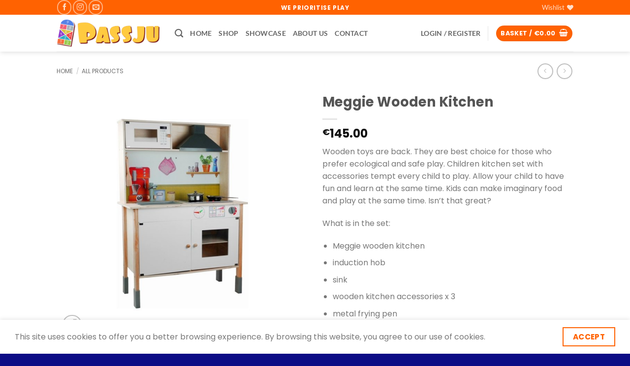

--- FILE ---
content_type: text/html; charset=UTF-8
request_url: https://passju.com/product/meggie-wooden-kitchen/
body_size: 67386
content:
<!DOCTYPE html>
<html lang="en-GB" class="loading-site no-js">
<head>
	<meta charset="UTF-8" />
	<link rel="profile" href="https://gmpg.org/xfn/11" />
	<link rel="pingback" href="https://passju.com/xmlrpc.php" />

					<script>document.documentElement.className = document.documentElement.className + ' yes-js js_active js'</script>
			<script>(function(html){html.className = html.className.replace(/\bno-js\b/,'js')})(document.documentElement);</script>
<meta name='robots' content='index, follow, max-image-preview:large, max-snippet:-1, max-video-preview:-1' />
<meta name="viewport" content="width=device-width, initial-scale=1" /><script>window._wca = window._wca || [];</script>

	<!-- This site is optimized with the Yoast SEO plugin v26.6 - https://yoast.com/wordpress/plugins/seo/ -->
	<title>Meggie Wooden Kitchen - Passju</title>
	<link rel="canonical" href="https://passju.com/product/meggie-wooden-kitchen/" />
	<meta property="og:locale" content="en_GB" />
	<meta property="og:type" content="article" />
	<meta property="og:title" content="Meggie Wooden Kitchen - Passju" />
	<meta property="og:description" content="Wooden toys are back. They are best choice for those who prefer ecological and safe play. Children kitchen set with accessories tempt every child to play. Allow your child to have fun and learn at the same time. Kids can make imaginary food and play at the same time. Isn&#039;t that great?  What is in the set:   Meggie wooden kitchen  induction hob  sink  wooden kitchen accessories x 3  metal frying pen  metal hot pot with lid" />
	<meta property="og:url" content="https://passju.com/product/meggie-wooden-kitchen/" />
	<meta property="og:site_name" content="Passju" />
	<meta property="article:publisher" content="https://www.facebook.com/passjuonline" />
	<meta property="article:modified_time" content="2022-12-14T06:10:16+00:00" />
	<meta property="og:image" content="https://i0.wp.com/passju.com/wp-content/uploads/2021/08/1-21.png?fit=1080%2C1080&ssl=1" />
	<meta property="og:image:width" content="1080" />
	<meta property="og:image:height" content="1080" />
	<meta property="og:image:type" content="image/png" />
	<meta name="twitter:card" content="summary_large_image" />
	<meta name="twitter:label1" content="Estimated reading time" />
	<meta name="twitter:data1" content="2 minutes" />
	<script type="application/ld+json" class="yoast-schema-graph">{"@context":"https://schema.org","@graph":[{"@type":"WebPage","@id":"https://passju.com/product/meggie-wooden-kitchen/","url":"https://passju.com/product/meggie-wooden-kitchen/","name":"Meggie Wooden Kitchen - Passju","isPartOf":{"@id":"https://passju.com/#website"},"primaryImageOfPage":{"@id":"https://passju.com/product/meggie-wooden-kitchen/#primaryimage"},"image":{"@id":"https://passju.com/product/meggie-wooden-kitchen/#primaryimage"},"thumbnailUrl":"https://i0.wp.com/passju.com/wp-content/uploads/2021/08/1-21.png?fit=1080%2C1080&ssl=1","datePublished":"2021-08-18T10:50:16+00:00","dateModified":"2022-12-14T06:10:16+00:00","breadcrumb":{"@id":"https://passju.com/product/meggie-wooden-kitchen/#breadcrumb"},"inLanguage":"en-GB","potentialAction":[{"@type":"ReadAction","target":["https://passju.com/product/meggie-wooden-kitchen/"]}]},{"@type":"ImageObject","inLanguage":"en-GB","@id":"https://passju.com/product/meggie-wooden-kitchen/#primaryimage","url":"https://i0.wp.com/passju.com/wp-content/uploads/2021/08/1-21.png?fit=1080%2C1080&ssl=1","contentUrl":"https://i0.wp.com/passju.com/wp-content/uploads/2021/08/1-21.png?fit=1080%2C1080&ssl=1","width":1080,"height":1080},{"@type":"BreadcrumbList","@id":"https://passju.com/product/meggie-wooden-kitchen/#breadcrumb","itemListElement":[{"@type":"ListItem","position":1,"name":"Home","item":"https://passju.com/"},{"@type":"ListItem","position":2,"name":"Shop","item":"https://passju.com/shop-page/"},{"@type":"ListItem","position":3,"name":"Meggie Wooden Kitchen"}]},{"@type":"WebSite","@id":"https://passju.com/#website","url":"https://passju.com/","name":"Passju","description":"We Prioritise Play - Toys &amp; Games Malta","publisher":{"@id":"https://passju.com/#organization"},"potentialAction":[{"@type":"SearchAction","target":{"@type":"EntryPoint","urlTemplate":"https://passju.com/?s={search_term_string}"},"query-input":{"@type":"PropertyValueSpecification","valueRequired":true,"valueName":"search_term_string"}}],"inLanguage":"en-GB"},{"@type":"Organization","@id":"https://passju.com/#organization","name":"Passju","url":"https://passju.com/","logo":{"@type":"ImageObject","inLanguage":"en-GB","@id":"https://passju.com/#/schema/logo/image/","url":"https://passju.com/wp-content/uploads/2022/10/PASSJU-Square.png","contentUrl":"https://passju.com/wp-content/uploads/2022/10/PASSJU-Square.png","width":1080,"height":1080,"caption":"Passju"},"image":{"@id":"https://passju.com/#/schema/logo/image/"},"sameAs":["https://www.facebook.com/passjuonline","https://www.instagram.com/passju_malta/"]}]}</script>
	<!-- / Yoast SEO plugin. -->


<link rel='dns-prefetch' href='//stats.wp.com' />
<link rel='dns-prefetch' href='//www.googletagmanager.com' />
<link rel='dns-prefetch' href='//pagead2.googlesyndication.com' />
<link rel='preconnect' href='//i0.wp.com' />
<link rel='preconnect' href='//c0.wp.com' />
<link href='https://fonts.gstatic.com' crossorigin rel='preconnect' />
<link rel='prefetch' href='https://passju.com/wp-content/themes/flatsome/assets/js/flatsome.js?ver=e2eddd6c228105dac048' />
<link rel='prefetch' href='https://passju.com/wp-content/themes/flatsome/assets/js/chunk.slider.js?ver=3.20.4' />
<link rel='prefetch' href='https://passju.com/wp-content/themes/flatsome/assets/js/chunk.popups.js?ver=3.20.4' />
<link rel='prefetch' href='https://passju.com/wp-content/themes/flatsome/assets/js/chunk.tooltips.js?ver=3.20.4' />
<link rel='prefetch' href='https://passju.com/wp-content/themes/flatsome/assets/js/woocommerce.js?ver=1c9be63d628ff7c3ff4c' />
<link rel="alternate" title="oEmbed (JSON)" type="application/json+oembed" href="https://passju.com/wp-json/oembed/1.0/embed?url=https%3A%2F%2Fpassju.com%2Fproduct%2Fmeggie-wooden-kitchen%2F" />
<link rel="alternate" title="oEmbed (XML)" type="text/xml+oembed" href="https://passju.com/wp-json/oembed/1.0/embed?url=https%3A%2F%2Fpassju.com%2Fproduct%2Fmeggie-wooden-kitchen%2F&#038;format=xml" />
<style id='wp-img-auto-sizes-contain-inline-css' type='text/css'>
img:is([sizes=auto i],[sizes^="auto," i]){contain-intrinsic-size:3000px 1500px}
/*# sourceURL=wp-img-auto-sizes-contain-inline-css */
</style>
<link rel='stylesheet' id='jetpack_related-posts-css' href='https://c0.wp.com/p/jetpack/15.3.1/modules/related-posts/related-posts.css' type='text/css' media='all' />
<style id='wp-emoji-styles-inline-css' type='text/css'>

	img.wp-smiley, img.emoji {
		display: inline !important;
		border: none !important;
		box-shadow: none !important;
		height: 1em !important;
		width: 1em !important;
		margin: 0 0.07em !important;
		vertical-align: -0.1em !important;
		background: none !important;
		padding: 0 !important;
	}
/*# sourceURL=wp-emoji-styles-inline-css */
</style>
<style id='wp-block-library-inline-css' type='text/css'>
:root{--wp-block-synced-color:#7a00df;--wp-block-synced-color--rgb:122,0,223;--wp-bound-block-color:var(--wp-block-synced-color);--wp-editor-canvas-background:#ddd;--wp-admin-theme-color:#007cba;--wp-admin-theme-color--rgb:0,124,186;--wp-admin-theme-color-darker-10:#006ba1;--wp-admin-theme-color-darker-10--rgb:0,107,160.5;--wp-admin-theme-color-darker-20:#005a87;--wp-admin-theme-color-darker-20--rgb:0,90,135;--wp-admin-border-width-focus:2px}@media (min-resolution:192dpi){:root{--wp-admin-border-width-focus:1.5px}}.wp-element-button{cursor:pointer}:root .has-very-light-gray-background-color{background-color:#eee}:root .has-very-dark-gray-background-color{background-color:#313131}:root .has-very-light-gray-color{color:#eee}:root .has-very-dark-gray-color{color:#313131}:root .has-vivid-green-cyan-to-vivid-cyan-blue-gradient-background{background:linear-gradient(135deg,#00d084,#0693e3)}:root .has-purple-crush-gradient-background{background:linear-gradient(135deg,#34e2e4,#4721fb 50%,#ab1dfe)}:root .has-hazy-dawn-gradient-background{background:linear-gradient(135deg,#faaca8,#dad0ec)}:root .has-subdued-olive-gradient-background{background:linear-gradient(135deg,#fafae1,#67a671)}:root .has-atomic-cream-gradient-background{background:linear-gradient(135deg,#fdd79a,#004a59)}:root .has-nightshade-gradient-background{background:linear-gradient(135deg,#330968,#31cdcf)}:root .has-midnight-gradient-background{background:linear-gradient(135deg,#020381,#2874fc)}:root{--wp--preset--font-size--normal:16px;--wp--preset--font-size--huge:42px}.has-regular-font-size{font-size:1em}.has-larger-font-size{font-size:2.625em}.has-normal-font-size{font-size:var(--wp--preset--font-size--normal)}.has-huge-font-size{font-size:var(--wp--preset--font-size--huge)}.has-text-align-center{text-align:center}.has-text-align-left{text-align:left}.has-text-align-right{text-align:right}.has-fit-text{white-space:nowrap!important}#end-resizable-editor-section{display:none}.aligncenter{clear:both}.items-justified-left{justify-content:flex-start}.items-justified-center{justify-content:center}.items-justified-right{justify-content:flex-end}.items-justified-space-between{justify-content:space-between}.screen-reader-text{border:0;clip-path:inset(50%);height:1px;margin:-1px;overflow:hidden;padding:0;position:absolute;width:1px;word-wrap:normal!important}.screen-reader-text:focus{background-color:#ddd;clip-path:none;color:#444;display:block;font-size:1em;height:auto;left:5px;line-height:normal;padding:15px 23px 14px;text-decoration:none;top:5px;width:auto;z-index:100000}html :where(.has-border-color){border-style:solid}html :where([style*=border-top-color]){border-top-style:solid}html :where([style*=border-right-color]){border-right-style:solid}html :where([style*=border-bottom-color]){border-bottom-style:solid}html :where([style*=border-left-color]){border-left-style:solid}html :where([style*=border-width]){border-style:solid}html :where([style*=border-top-width]){border-top-style:solid}html :where([style*=border-right-width]){border-right-style:solid}html :where([style*=border-bottom-width]){border-bottom-style:solid}html :where([style*=border-left-width]){border-left-style:solid}html :where(img[class*=wp-image-]){height:auto;max-width:100%}:where(figure){margin:0 0 1em}html :where(.is-position-sticky){--wp-admin--admin-bar--position-offset:var(--wp-admin--admin-bar--height,0px)}@media screen and (max-width:600px){html :where(.is-position-sticky){--wp-admin--admin-bar--position-offset:0px}}

/*# sourceURL=wp-block-library-inline-css */
</style><link rel='stylesheet' id='wc-blocks-style-css' href='https://c0.wp.com/p/woocommerce/10.4.3/assets/client/blocks/wc-blocks.css' type='text/css' media='all' />
<link rel='stylesheet' id='wc-blocks-style-product-search-css' href='https://c0.wp.com/p/woocommerce/10.4.3/assets/client/blocks/product-search.css' type='text/css' media='all' />
<link rel='stylesheet' id='jquery-selectBox-css' href='https://passju.com/wp-content/plugins/yith-woocommerce-wishlist/assets/css/jquery.selectBox.css?ver=1.2.0' type='text/css' media='all' />
<link rel='stylesheet' id='woocommerce_prettyPhoto_css-css' href='//passju.com/wp-content/plugins/woocommerce/assets/css/prettyPhoto.css?ver=3.1.6' type='text/css' media='all' />
<link rel='stylesheet' id='yith-wcwl-main-css' href='https://passju.com/wp-content/plugins/yith-woocommerce-wishlist/assets/css/style.css?ver=4.11.0' type='text/css' media='all' />
<style id='yith-wcwl-main-inline-css' type='text/css'>
 :root { --rounded-corners-radius: 16px; --add-to-cart-rounded-corners-radius: 16px; --color-headers-background: #F4F4F4; --feedback-duration: 3s } 
 :root { --rounded-corners-radius: 16px; --add-to-cart-rounded-corners-radius: 16px; --color-headers-background: #F4F4F4; --feedback-duration: 3s } 
 :root { --rounded-corners-radius: 16px; --add-to-cart-rounded-corners-radius: 16px; --color-headers-background: #F4F4F4; --feedback-duration: 3s } 
 :root { --rounded-corners-radius: 16px; --add-to-cart-rounded-corners-radius: 16px; --color-headers-background: #F4F4F4; --feedback-duration: 3s } 
 :root { --rounded-corners-radius: 16px; --add-to-cart-rounded-corners-radius: 16px; --color-headers-background: #F4F4F4; --feedback-duration: 3s } 
 :root { --rounded-corners-radius: 16px; --add-to-cart-rounded-corners-radius: 16px; --color-headers-background: #F4F4F4; --feedback-duration: 3s } 
 :root { --rounded-corners-radius: 16px; --add-to-cart-rounded-corners-radius: 16px; --color-headers-background: #F4F4F4; --feedback-duration: 3s } 
 :root { --rounded-corners-radius: 16px; --add-to-cart-rounded-corners-radius: 16px; --color-headers-background: #F4F4F4; --feedback-duration: 3s } 
 :root { --rounded-corners-radius: 16px; --add-to-cart-rounded-corners-radius: 16px; --color-headers-background: #F4F4F4; --feedback-duration: 3s } 
 :root { --rounded-corners-radius: 16px; --add-to-cart-rounded-corners-radius: 16px; --color-headers-background: #F4F4F4; --feedback-duration: 3s } 
/*# sourceURL=yith-wcwl-main-inline-css */
</style>
<style id='global-styles-inline-css' type='text/css'>
:root{--wp--preset--aspect-ratio--square: 1;--wp--preset--aspect-ratio--4-3: 4/3;--wp--preset--aspect-ratio--3-4: 3/4;--wp--preset--aspect-ratio--3-2: 3/2;--wp--preset--aspect-ratio--2-3: 2/3;--wp--preset--aspect-ratio--16-9: 16/9;--wp--preset--aspect-ratio--9-16: 9/16;--wp--preset--color--black: #000000;--wp--preset--color--cyan-bluish-gray: #abb8c3;--wp--preset--color--white: #ffffff;--wp--preset--color--pale-pink: #f78da7;--wp--preset--color--vivid-red: #cf2e2e;--wp--preset--color--luminous-vivid-orange: #ff6900;--wp--preset--color--luminous-vivid-amber: #fcb900;--wp--preset--color--light-green-cyan: #7bdcb5;--wp--preset--color--vivid-green-cyan: #00d084;--wp--preset--color--pale-cyan-blue: #8ed1fc;--wp--preset--color--vivid-cyan-blue: #0693e3;--wp--preset--color--vivid-purple: #9b51e0;--wp--preset--color--primary: #ff6201;--wp--preset--color--secondary: #0c0c85;--wp--preset--color--success: #627D47;--wp--preset--color--alert: #b20000;--wp--preset--gradient--vivid-cyan-blue-to-vivid-purple: linear-gradient(135deg,rgb(6,147,227) 0%,rgb(155,81,224) 100%);--wp--preset--gradient--light-green-cyan-to-vivid-green-cyan: linear-gradient(135deg,rgb(122,220,180) 0%,rgb(0,208,130) 100%);--wp--preset--gradient--luminous-vivid-amber-to-luminous-vivid-orange: linear-gradient(135deg,rgb(252,185,0) 0%,rgb(255,105,0) 100%);--wp--preset--gradient--luminous-vivid-orange-to-vivid-red: linear-gradient(135deg,rgb(255,105,0) 0%,rgb(207,46,46) 100%);--wp--preset--gradient--very-light-gray-to-cyan-bluish-gray: linear-gradient(135deg,rgb(238,238,238) 0%,rgb(169,184,195) 100%);--wp--preset--gradient--cool-to-warm-spectrum: linear-gradient(135deg,rgb(74,234,220) 0%,rgb(151,120,209) 20%,rgb(207,42,186) 40%,rgb(238,44,130) 60%,rgb(251,105,98) 80%,rgb(254,248,76) 100%);--wp--preset--gradient--blush-light-purple: linear-gradient(135deg,rgb(255,206,236) 0%,rgb(152,150,240) 100%);--wp--preset--gradient--blush-bordeaux: linear-gradient(135deg,rgb(254,205,165) 0%,rgb(254,45,45) 50%,rgb(107,0,62) 100%);--wp--preset--gradient--luminous-dusk: linear-gradient(135deg,rgb(255,203,112) 0%,rgb(199,81,192) 50%,rgb(65,88,208) 100%);--wp--preset--gradient--pale-ocean: linear-gradient(135deg,rgb(255,245,203) 0%,rgb(182,227,212) 50%,rgb(51,167,181) 100%);--wp--preset--gradient--electric-grass: linear-gradient(135deg,rgb(202,248,128) 0%,rgb(113,206,126) 100%);--wp--preset--gradient--midnight: linear-gradient(135deg,rgb(2,3,129) 0%,rgb(40,116,252) 100%);--wp--preset--font-size--small: 13px;--wp--preset--font-size--medium: 20px;--wp--preset--font-size--large: 36px;--wp--preset--font-size--x-large: 42px;--wp--preset--font-family--poppins: Poppins;--wp--preset--spacing--20: 0.44rem;--wp--preset--spacing--30: 0.67rem;--wp--preset--spacing--40: 1rem;--wp--preset--spacing--50: 1.5rem;--wp--preset--spacing--60: 2.25rem;--wp--preset--spacing--70: 3.38rem;--wp--preset--spacing--80: 5.06rem;--wp--preset--shadow--natural: 6px 6px 9px rgba(0, 0, 0, 0.2);--wp--preset--shadow--deep: 12px 12px 50px rgba(0, 0, 0, 0.4);--wp--preset--shadow--sharp: 6px 6px 0px rgba(0, 0, 0, 0.2);--wp--preset--shadow--outlined: 6px 6px 0px -3px rgb(255, 255, 255), 6px 6px rgb(0, 0, 0);--wp--preset--shadow--crisp: 6px 6px 0px rgb(0, 0, 0);}:where(body) { margin: 0; }.wp-site-blocks > .alignleft { float: left; margin-right: 2em; }.wp-site-blocks > .alignright { float: right; margin-left: 2em; }.wp-site-blocks > .aligncenter { justify-content: center; margin-left: auto; margin-right: auto; }:where(.is-layout-flex){gap: 0.5em;}:where(.is-layout-grid){gap: 0.5em;}.is-layout-flow > .alignleft{float: left;margin-inline-start: 0;margin-inline-end: 2em;}.is-layout-flow > .alignright{float: right;margin-inline-start: 2em;margin-inline-end: 0;}.is-layout-flow > .aligncenter{margin-left: auto !important;margin-right: auto !important;}.is-layout-constrained > .alignleft{float: left;margin-inline-start: 0;margin-inline-end: 2em;}.is-layout-constrained > .alignright{float: right;margin-inline-start: 2em;margin-inline-end: 0;}.is-layout-constrained > .aligncenter{margin-left: auto !important;margin-right: auto !important;}.is-layout-constrained > :where(:not(.alignleft):not(.alignright):not(.alignfull)){margin-left: auto !important;margin-right: auto !important;}body .is-layout-flex{display: flex;}.is-layout-flex{flex-wrap: wrap;align-items: center;}.is-layout-flex > :is(*, div){margin: 0;}body .is-layout-grid{display: grid;}.is-layout-grid > :is(*, div){margin: 0;}body{padding-top: 0px;padding-right: 0px;padding-bottom: 0px;padding-left: 0px;}a:where(:not(.wp-element-button)){text-decoration: none;}:root :where(.wp-element-button, .wp-block-button__link){background-color: #32373c;border-width: 0;color: #fff;font-family: inherit;font-size: inherit;font-style: inherit;font-weight: inherit;letter-spacing: inherit;line-height: inherit;padding-top: calc(0.667em + 2px);padding-right: calc(1.333em + 2px);padding-bottom: calc(0.667em + 2px);padding-left: calc(1.333em + 2px);text-decoration: none;text-transform: inherit;}.has-black-color{color: var(--wp--preset--color--black) !important;}.has-cyan-bluish-gray-color{color: var(--wp--preset--color--cyan-bluish-gray) !important;}.has-white-color{color: var(--wp--preset--color--white) !important;}.has-pale-pink-color{color: var(--wp--preset--color--pale-pink) !important;}.has-vivid-red-color{color: var(--wp--preset--color--vivid-red) !important;}.has-luminous-vivid-orange-color{color: var(--wp--preset--color--luminous-vivid-orange) !important;}.has-luminous-vivid-amber-color{color: var(--wp--preset--color--luminous-vivid-amber) !important;}.has-light-green-cyan-color{color: var(--wp--preset--color--light-green-cyan) !important;}.has-vivid-green-cyan-color{color: var(--wp--preset--color--vivid-green-cyan) !important;}.has-pale-cyan-blue-color{color: var(--wp--preset--color--pale-cyan-blue) !important;}.has-vivid-cyan-blue-color{color: var(--wp--preset--color--vivid-cyan-blue) !important;}.has-vivid-purple-color{color: var(--wp--preset--color--vivid-purple) !important;}.has-primary-color{color: var(--wp--preset--color--primary) !important;}.has-secondary-color{color: var(--wp--preset--color--secondary) !important;}.has-success-color{color: var(--wp--preset--color--success) !important;}.has-alert-color{color: var(--wp--preset--color--alert) !important;}.has-black-background-color{background-color: var(--wp--preset--color--black) !important;}.has-cyan-bluish-gray-background-color{background-color: var(--wp--preset--color--cyan-bluish-gray) !important;}.has-white-background-color{background-color: var(--wp--preset--color--white) !important;}.has-pale-pink-background-color{background-color: var(--wp--preset--color--pale-pink) !important;}.has-vivid-red-background-color{background-color: var(--wp--preset--color--vivid-red) !important;}.has-luminous-vivid-orange-background-color{background-color: var(--wp--preset--color--luminous-vivid-orange) !important;}.has-luminous-vivid-amber-background-color{background-color: var(--wp--preset--color--luminous-vivid-amber) !important;}.has-light-green-cyan-background-color{background-color: var(--wp--preset--color--light-green-cyan) !important;}.has-vivid-green-cyan-background-color{background-color: var(--wp--preset--color--vivid-green-cyan) !important;}.has-pale-cyan-blue-background-color{background-color: var(--wp--preset--color--pale-cyan-blue) !important;}.has-vivid-cyan-blue-background-color{background-color: var(--wp--preset--color--vivid-cyan-blue) !important;}.has-vivid-purple-background-color{background-color: var(--wp--preset--color--vivid-purple) !important;}.has-primary-background-color{background-color: var(--wp--preset--color--primary) !important;}.has-secondary-background-color{background-color: var(--wp--preset--color--secondary) !important;}.has-success-background-color{background-color: var(--wp--preset--color--success) !important;}.has-alert-background-color{background-color: var(--wp--preset--color--alert) !important;}.has-black-border-color{border-color: var(--wp--preset--color--black) !important;}.has-cyan-bluish-gray-border-color{border-color: var(--wp--preset--color--cyan-bluish-gray) !important;}.has-white-border-color{border-color: var(--wp--preset--color--white) !important;}.has-pale-pink-border-color{border-color: var(--wp--preset--color--pale-pink) !important;}.has-vivid-red-border-color{border-color: var(--wp--preset--color--vivid-red) !important;}.has-luminous-vivid-orange-border-color{border-color: var(--wp--preset--color--luminous-vivid-orange) !important;}.has-luminous-vivid-amber-border-color{border-color: var(--wp--preset--color--luminous-vivid-amber) !important;}.has-light-green-cyan-border-color{border-color: var(--wp--preset--color--light-green-cyan) !important;}.has-vivid-green-cyan-border-color{border-color: var(--wp--preset--color--vivid-green-cyan) !important;}.has-pale-cyan-blue-border-color{border-color: var(--wp--preset--color--pale-cyan-blue) !important;}.has-vivid-cyan-blue-border-color{border-color: var(--wp--preset--color--vivid-cyan-blue) !important;}.has-vivid-purple-border-color{border-color: var(--wp--preset--color--vivid-purple) !important;}.has-primary-border-color{border-color: var(--wp--preset--color--primary) !important;}.has-secondary-border-color{border-color: var(--wp--preset--color--secondary) !important;}.has-success-border-color{border-color: var(--wp--preset--color--success) !important;}.has-alert-border-color{border-color: var(--wp--preset--color--alert) !important;}.has-vivid-cyan-blue-to-vivid-purple-gradient-background{background: var(--wp--preset--gradient--vivid-cyan-blue-to-vivid-purple) !important;}.has-light-green-cyan-to-vivid-green-cyan-gradient-background{background: var(--wp--preset--gradient--light-green-cyan-to-vivid-green-cyan) !important;}.has-luminous-vivid-amber-to-luminous-vivid-orange-gradient-background{background: var(--wp--preset--gradient--luminous-vivid-amber-to-luminous-vivid-orange) !important;}.has-luminous-vivid-orange-to-vivid-red-gradient-background{background: var(--wp--preset--gradient--luminous-vivid-orange-to-vivid-red) !important;}.has-very-light-gray-to-cyan-bluish-gray-gradient-background{background: var(--wp--preset--gradient--very-light-gray-to-cyan-bluish-gray) !important;}.has-cool-to-warm-spectrum-gradient-background{background: var(--wp--preset--gradient--cool-to-warm-spectrum) !important;}.has-blush-light-purple-gradient-background{background: var(--wp--preset--gradient--blush-light-purple) !important;}.has-blush-bordeaux-gradient-background{background: var(--wp--preset--gradient--blush-bordeaux) !important;}.has-luminous-dusk-gradient-background{background: var(--wp--preset--gradient--luminous-dusk) !important;}.has-pale-ocean-gradient-background{background: var(--wp--preset--gradient--pale-ocean) !important;}.has-electric-grass-gradient-background{background: var(--wp--preset--gradient--electric-grass) !important;}.has-midnight-gradient-background{background: var(--wp--preset--gradient--midnight) !important;}.has-small-font-size{font-size: var(--wp--preset--font-size--small) !important;}.has-medium-font-size{font-size: var(--wp--preset--font-size--medium) !important;}.has-large-font-size{font-size: var(--wp--preset--font-size--large) !important;}.has-x-large-font-size{font-size: var(--wp--preset--font-size--x-large) !important;}.has-poppins-font-family{font-family: var(--wp--preset--font-family--poppins) !important;}
/*# sourceURL=global-styles-inline-css */
</style>

<link rel='stylesheet' id='contact-form-7-css' href='https://passju.com/wp-content/plugins/contact-form-7/includes/css/styles.css?ver=6.1.4' type='text/css' media='all' />
<link rel='stylesheet' id='tutor-icon-css' href='https://passju.com/wp-content/plugins/tutor/assets/css/tutor-icon.min.css?ver=3.9.4' type='text/css' media='all' />
<link rel='stylesheet' id='tutor-css' href='https://passju.com/wp-content/plugins/tutor/assets/css/tutor.min.css?ver=3.9.4' type='text/css' media='all' />
<link rel='stylesheet' id='tutor-frontend-css' href='https://passju.com/wp-content/plugins/tutor/assets/css/tutor-front.min.css?ver=3.9.4' type='text/css' media='all' />
<style id='tutor-frontend-inline-css' type='text/css'>
.mce-notification.mce-notification-error{display: none !important;}
:root{--tutor-color-primary:#3E64DE;--tutor-color-primary-rgb:62, 100, 222;--tutor-color-primary-hover:#3A5CCC;--tutor-color-primary-hover-rgb:58, 92, 204;--tutor-body-color:#212327;--tutor-body-color-rgb:33, 35, 39;--tutor-border-color:#E3E5EB;--tutor-border-color-rgb:227, 229, 235;--tutor-color-gray:#CDCFD5;--tutor-color-gray-rgb:205, 207, 213;}
/*# sourceURL=tutor-frontend-inline-css */
</style>
<style id='woocommerce-inline-inline-css' type='text/css'>
.woocommerce form .form-row .required { visibility: visible; }
/*# sourceURL=woocommerce-inline-inline-css */
</style>
<link rel='stylesheet' id='aws-style-css' href='https://passju.com/wp-content/plugins/advanced-woo-search/assets/css/common.min.css?ver=3.51' type='text/css' media='all' />
<link rel='stylesheet' id='trustreviews-public-main-css-css' href='https://passju.com/wp-content/plugins/fb-reviews-widget/assets/css/public-main.css?ver=2.6' type='text/css' media='all' />
<link rel='stylesheet' id='h5p-plugin-styles-css' href='https://passju.com/wp-content/plugins/h5p/h5p-php-library/styles/h5p.css?ver=1.16.2' type='text/css' media='all' />
<link rel='stylesheet' id='flatsome-woocommerce-wishlist-css' href='https://passju.com/wp-content/themes/flatsome/inc/integrations/wc-yith-wishlist/wishlist.css?ver=3.20.4' type='text/css' media='all' />
<link rel='stylesheet' id='pwb-styles-frontend-css' href='https://passju.com/wp-content/plugins/perfect-woocommerce-brands/build/frontend/css/style.css?ver=3.6.8' type='text/css' media='all' />
<link rel='stylesheet' id='flexible-shipping-free-shipping-css' href='https://passju.com/wp-content/plugins/flexible-shipping/assets/dist/css/free-shipping.css?ver=6.5.2.2' type='text/css' media='all' />
<link rel='stylesheet' id='thwdpf-public-style-css' href='https://passju.com/wp-content/plugins/discount-and-dynamic-pricing/public/assets/css/thwdpf-public.min.css?ver=262b6d0214ca94608db3e637bbdf4c32' type='text/css' media='all' />
<link rel='stylesheet' id='flatsome-main-css' href='https://passju.com/wp-content/themes/flatsome/assets/css/flatsome.css?ver=3.20.4' type='text/css' media='all' />
<style id='flatsome-main-inline-css' type='text/css'>
@font-face {
				font-family: "fl-icons";
				font-display: block;
				src: url(https://passju.com/wp-content/themes/flatsome/assets/css/icons/fl-icons.eot?v=3.20.4);
				src:
					url(https://passju.com/wp-content/themes/flatsome/assets/css/icons/fl-icons.eot#iefix?v=3.20.4) format("embedded-opentype"),
					url(https://passju.com/wp-content/themes/flatsome/assets/css/icons/fl-icons.woff2?v=3.20.4) format("woff2"),
					url(https://passju.com/wp-content/themes/flatsome/assets/css/icons/fl-icons.ttf?v=3.20.4) format("truetype"),
					url(https://passju.com/wp-content/themes/flatsome/assets/css/icons/fl-icons.woff?v=3.20.4) format("woff"),
					url(https://passju.com/wp-content/themes/flatsome/assets/css/icons/fl-icons.svg?v=3.20.4#fl-icons) format("svg");
			}
/*# sourceURL=flatsome-main-inline-css */
</style>
<link rel='stylesheet' id='flatsome-shop-css' href='https://passju.com/wp-content/themes/flatsome/assets/css/flatsome-shop.css?ver=3.20.4' type='text/css' media='all' />
<link rel='stylesheet' id='flatsome-style-css' href='https://passju.com/wp-content/themes/flatsome/style.css?ver=3.20.4' type='text/css' media='all' />
<script type="text/javascript">
            window._nslDOMReady = (function () {
                const executedCallbacks = new Set();
            
                return function (callback) {
                    /**
                    * Third parties might dispatch DOMContentLoaded events, so we need to ensure that we only run our callback once!
                    */
                    if (executedCallbacks.has(callback)) return;
            
                    const wrappedCallback = function () {
                        if (executedCallbacks.has(callback)) return;
                        executedCallbacks.add(callback);
                        callback();
                    };
            
                    if (document.readyState === "complete" || document.readyState === "interactive") {
                        wrappedCallback();
                    } else {
                        document.addEventListener("DOMContentLoaded", wrappedCallback);
                    }
                };
            })();
        </script><script type="text/javascript" id="jetpack_related-posts-js-extra">
/* <![CDATA[ */
var related_posts_js_options = {"post_heading":"h4"};
//# sourceURL=jetpack_related-posts-js-extra
/* ]]> */
</script>
<script type="text/javascript" src="https://c0.wp.com/p/jetpack/15.3.1/_inc/build/related-posts/related-posts.min.js" id="jetpack_related-posts-js"></script>
<script type="text/javascript" src="https://c0.wp.com/c/6.9/wp-includes/js/jquery/jquery.min.js" id="jquery-core-js"></script>
<script type="text/javascript" src="https://c0.wp.com/c/6.9/wp-includes/js/jquery/jquery-migrate.min.js" id="jquery-migrate-js"></script>
<script type="text/javascript" src="https://c0.wp.com/p/woocommerce/10.4.3/assets/js/jquery-blockui/jquery.blockUI.min.js" id="wc-jquery-blockui-js" data-wp-strategy="defer"></script>
<script type="text/javascript" id="wc-add-to-cart-js-extra">
/* <![CDATA[ */
var wc_add_to_cart_params = {"ajax_url":"/wp-admin/admin-ajax.php","wc_ajax_url":"/?wc-ajax=%%endpoint%%","i18n_view_cart":"View basket","cart_url":"https://passju.com/cart/","is_cart":"","cart_redirect_after_add":"no"};
//# sourceURL=wc-add-to-cart-js-extra
/* ]]> */
</script>
<script type="text/javascript" src="https://c0.wp.com/p/woocommerce/10.4.3/assets/js/frontend/add-to-cart.min.js" id="wc-add-to-cart-js" defer="defer" data-wp-strategy="defer"></script>
<script type="text/javascript" id="wc-single-product-js-extra">
/* <![CDATA[ */
var wc_single_product_params = {"i18n_required_rating_text":"Please select a rating","i18n_rating_options":["1 of 5 stars","2 of 5 stars","3 of 5 stars","4 of 5 stars","5 of 5 stars"],"i18n_product_gallery_trigger_text":"View full-screen image gallery","review_rating_required":"yes","flexslider":{"rtl":false,"animation":"slide","smoothHeight":true,"directionNav":false,"controlNav":"thumbnails","slideshow":false,"animationSpeed":500,"animationLoop":false,"allowOneSlide":false},"zoom_enabled":"","zoom_options":[],"photoswipe_enabled":"","photoswipe_options":{"shareEl":false,"closeOnScroll":false,"history":false,"hideAnimationDuration":0,"showAnimationDuration":0},"flexslider_enabled":""};
//# sourceURL=wc-single-product-js-extra
/* ]]> */
</script>
<script type="text/javascript" src="https://c0.wp.com/p/woocommerce/10.4.3/assets/js/frontend/single-product.min.js" id="wc-single-product-js" defer="defer" data-wp-strategy="defer"></script>
<script type="text/javascript" src="https://c0.wp.com/p/woocommerce/10.4.3/assets/js/js-cookie/js.cookie.min.js" id="wc-js-cookie-js" data-wp-strategy="defer"></script>
<script type="text/javascript" defer="defer" src="https://passju.com/wp-content/plugins/fb-reviews-widget/assets/js/public-main.js?ver=2.6" id="trustreviews-public-main-js-js"></script>
<script type="text/javascript" src="https://stats.wp.com/s-202602.js" id="woocommerce-analytics-js" defer="defer" data-wp-strategy="defer"></script>

<!-- Google tag (gtag.js) snippet added by Site Kit -->
<!-- Google Analytics snippet added by Site Kit -->
<script type="text/javascript" src="https://www.googletagmanager.com/gtag/js?id=G-8RXE2Z2P3S" id="google_gtagjs-js" async></script>
<script type="text/javascript" id="google_gtagjs-js-after">
/* <![CDATA[ */
window.dataLayer = window.dataLayer || [];function gtag(){dataLayer.push(arguments);}
gtag("set","linker",{"domains":["passju.com"]});
gtag("js", new Date());
gtag("set", "developer_id.dZTNiMT", true);
gtag("config", "G-8RXE2Z2P3S");
//# sourceURL=google_gtagjs-js-after
/* ]]> */
</script>
<link rel="https://api.w.org/" href="https://passju.com/wp-json/" /><link rel="alternate" title="JSON" type="application/json" href="https://passju.com/wp-json/wp/v2/product/795" /><link rel="EditURI" type="application/rsd+xml" title="RSD" href="https://passju.com/xmlrpc.php?rsd" />
<meta name="ti-site-data" content="eyJyIjoiMTowITc6MSEzMDozIiwibyI6Imh0dHBzOlwvXC9wYXNzanUuY29tXC93cC1hZG1pblwvYWRtaW4tYWpheC5waHA/YWN0aW9uPXRpX29ubGluZV91c2Vyc19mYWNlYm9vayZhbXA7cD0lMkZwcm9kdWN0JTJGbWVnZ2llLXdvb2Rlbi1raXRjaGVuJTJGJmFtcDtfd3Bub25jZT1hOWE0MTgxZjczIn0=" /><meta name="generator" content="Site Kit by Google 1.168.0" />	<style>img#wpstats{display:none}</style>
			<noscript><style>.woocommerce-product-gallery{ opacity: 1 !important; }</style></noscript>
	
<!-- Google AdSense meta tags added by Site Kit -->
<meta name="google-adsense-platform-account" content="ca-host-pub-2644536267352236">
<meta name="google-adsense-platform-domain" content="sitekit.withgoogle.com">
<!-- End Google AdSense meta tags added by Site Kit -->

<!-- Google AdSense snippet added by Site Kit -->
<script type="text/javascript" async="async" src="https://pagead2.googlesyndication.com/pagead/js/adsbygoogle.js?client=ca-pub-7522304310756590&amp;host=ca-host-pub-2644536267352236" crossorigin="anonymous"></script>

<!-- End Google AdSense snippet added by Site Kit -->
<link rel="icon" href="https://i0.wp.com/passju.com/wp-content/uploads/2021/07/cropped-favicon-site-icon-1.png?fit=32%2C32&#038;ssl=1" sizes="32x32" />
<link rel="icon" href="https://i0.wp.com/passju.com/wp-content/uploads/2021/07/cropped-favicon-site-icon-1.png?fit=192%2C192&#038;ssl=1" sizes="192x192" />
<link rel="apple-touch-icon" href="https://i0.wp.com/passju.com/wp-content/uploads/2021/07/cropped-favicon-site-icon-1.png?fit=180%2C180&#038;ssl=1" />
<meta name="msapplication-TileImage" content="https://i0.wp.com/passju.com/wp-content/uploads/2021/07/cropped-favicon-site-icon-1.png?fit=270%2C270&#038;ssl=1" />
<style type="text/css">div.nsl-container[data-align="left"] {
    text-align: left;
}

div.nsl-container[data-align="center"] {
    text-align: center;
}

div.nsl-container[data-align="right"] {
    text-align: right;
}


div.nsl-container div.nsl-container-buttons a[data-plugin="nsl"] {
    text-decoration: none;
    box-shadow: none;
    border: 0;
}

div.nsl-container .nsl-container-buttons {
    display: flex;
    padding: 5px 0;
}

div.nsl-container.nsl-container-block .nsl-container-buttons {
    display: inline-grid;
    grid-template-columns: minmax(145px, auto);
}

div.nsl-container-block-fullwidth .nsl-container-buttons {
    flex-flow: column;
    align-items: center;
}

div.nsl-container-block-fullwidth .nsl-container-buttons a,
div.nsl-container-block .nsl-container-buttons a {
    flex: 1 1 auto;
    display: block;
    margin: 5px 0;
    width: 100%;
}

div.nsl-container-inline {
    margin: -5px;
    text-align: left;
}

div.nsl-container-inline .nsl-container-buttons {
    justify-content: center;
    flex-wrap: wrap;
}

div.nsl-container-inline .nsl-container-buttons a {
    margin: 5px;
    display: inline-block;
}

div.nsl-container-grid .nsl-container-buttons {
    flex-flow: row;
    align-items: center;
    flex-wrap: wrap;
}

div.nsl-container-grid .nsl-container-buttons a {
    flex: 1 1 auto;
    display: block;
    margin: 5px;
    max-width: 280px;
    width: 100%;
}

@media only screen and (min-width: 650px) {
    div.nsl-container-grid .nsl-container-buttons a {
        width: auto;
    }
}

div.nsl-container .nsl-button {
    cursor: pointer;
    vertical-align: top;
    border-radius: 4px;
}

div.nsl-container .nsl-button-default {
    color: #fff;
    display: flex;
}

div.nsl-container .nsl-button-icon {
    display: inline-block;
}

div.nsl-container .nsl-button-svg-container {
    flex: 0 0 auto;
    padding: 8px;
    display: flex;
    align-items: center;
}

div.nsl-container svg {
    height: 24px;
    width: 24px;
    vertical-align: top;
}

div.nsl-container .nsl-button-default div.nsl-button-label-container {
    margin: 0 24px 0 12px;
    padding: 10px 0;
    font-family: Helvetica, Arial, sans-serif;
    font-size: 16px;
    line-height: 20px;
    letter-spacing: .25px;
    overflow: hidden;
    text-align: center;
    text-overflow: clip;
    white-space: nowrap;
    flex: 1 1 auto;
    -webkit-font-smoothing: antialiased;
    -moz-osx-font-smoothing: grayscale;
    text-transform: none;
    display: inline-block;
}

div.nsl-container .nsl-button-google[data-skin="light"] {
    box-shadow: inset 0 0 0 1px #747775;
    color: #1f1f1f;
}

div.nsl-container .nsl-button-google[data-skin="dark"] {
    box-shadow: inset 0 0 0 1px #8E918F;
    color: #E3E3E3;
}

div.nsl-container .nsl-button-google[data-skin="neutral"] {
    color: #1F1F1F;
}

div.nsl-container .nsl-button-google div.nsl-button-label-container {
    font-family: "Roboto Medium", Roboto, Helvetica, Arial, sans-serif;
}

div.nsl-container .nsl-button-apple .nsl-button-svg-container {
    padding: 0 6px;
}

div.nsl-container .nsl-button-apple .nsl-button-svg-container svg {
    height: 40px;
    width: auto;
}

div.nsl-container .nsl-button-apple[data-skin="light"] {
    color: #000;
    box-shadow: 0 0 0 1px #000;
}

div.nsl-container .nsl-button-facebook[data-skin="white"] {
    color: #000;
    box-shadow: inset 0 0 0 1px #000;
}

div.nsl-container .nsl-button-facebook[data-skin="light"] {
    color: #1877F2;
    box-shadow: inset 0 0 0 1px #1877F2;
}

div.nsl-container .nsl-button-spotify[data-skin="white"] {
    color: #191414;
    box-shadow: inset 0 0 0 1px #191414;
}

div.nsl-container .nsl-button-apple div.nsl-button-label-container {
    font-size: 17px;
    font-family: -apple-system, BlinkMacSystemFont, "Segoe UI", Roboto, Helvetica, Arial, sans-serif, "Apple Color Emoji", "Segoe UI Emoji", "Segoe UI Symbol";
}

div.nsl-container .nsl-button-slack div.nsl-button-label-container {
    font-size: 17px;
    font-family: -apple-system, BlinkMacSystemFont, "Segoe UI", Roboto, Helvetica, Arial, sans-serif, "Apple Color Emoji", "Segoe UI Emoji", "Segoe UI Symbol";
}

div.nsl-container .nsl-button-slack[data-skin="light"] {
    color: #000000;
    box-shadow: inset 0 0 0 1px #DDDDDD;
}

div.nsl-container .nsl-button-tiktok[data-skin="light"] {
    color: #161823;
    box-shadow: 0 0 0 1px rgba(22, 24, 35, 0.12);
}


div.nsl-container .nsl-button-kakao {
    color: rgba(0, 0, 0, 0.85);
}

.nsl-clear {
    clear: both;
}

.nsl-container {
    clear: both;
}

.nsl-disabled-provider .nsl-button {
    filter: grayscale(1);
    opacity: 0.8;
}

/*Button align start*/

div.nsl-container-inline[data-align="left"] .nsl-container-buttons {
    justify-content: flex-start;
}

div.nsl-container-inline[data-align="center"] .nsl-container-buttons {
    justify-content: center;
}

div.nsl-container-inline[data-align="right"] .nsl-container-buttons {
    justify-content: flex-end;
}


div.nsl-container-grid[data-align="left"] .nsl-container-buttons {
    justify-content: flex-start;
}

div.nsl-container-grid[data-align="center"] .nsl-container-buttons {
    justify-content: center;
}

div.nsl-container-grid[data-align="right"] .nsl-container-buttons {
    justify-content: flex-end;
}

div.nsl-container-grid[data-align="space-around"] .nsl-container-buttons {
    justify-content: space-around;
}

div.nsl-container-grid[data-align="space-between"] .nsl-container-buttons {
    justify-content: space-between;
}

/* Button align end*/

/* Redirect */

#nsl-redirect-overlay {
    display: flex;
    flex-direction: column;
    justify-content: center;
    align-items: center;
    position: fixed;
    z-index: 1000000;
    left: 0;
    top: 0;
    width: 100%;
    height: 100%;
    backdrop-filter: blur(1px);
    background-color: RGBA(0, 0, 0, .32);;
}

#nsl-redirect-overlay-container {
    display: flex;
    flex-direction: column;
    justify-content: center;
    align-items: center;
    background-color: white;
    padding: 30px;
    border-radius: 10px;
}

#nsl-redirect-overlay-spinner {
    content: '';
    display: block;
    margin: 20px;
    border: 9px solid RGBA(0, 0, 0, .6);
    border-top: 9px solid #fff;
    border-radius: 50%;
    box-shadow: inset 0 0 0 1px RGBA(0, 0, 0, .6), 0 0 0 1px RGBA(0, 0, 0, .6);
    width: 40px;
    height: 40px;
    animation: nsl-loader-spin 2s linear infinite;
}

@keyframes nsl-loader-spin {
    0% {
        transform: rotate(0deg)
    }
    to {
        transform: rotate(360deg)
    }
}

#nsl-redirect-overlay-title {
    font-family: -apple-system, BlinkMacSystemFont, "Segoe UI", Roboto, Oxygen-Sans, Ubuntu, Cantarell, "Helvetica Neue", sans-serif;
    font-size: 18px;
    font-weight: bold;
    color: #3C434A;
}

#nsl-redirect-overlay-text {
    font-family: -apple-system, BlinkMacSystemFont, "Segoe UI", Roboto, Oxygen-Sans, Ubuntu, Cantarell, "Helvetica Neue", sans-serif;
    text-align: center;
    font-size: 14px;
    color: #3C434A;
}

/* Redirect END*/</style><style type="text/css">/* Notice fallback */
#nsl-notices-fallback {
    position: fixed;
    right: 10px;
    top: 10px;
    z-index: 10000;
}

.admin-bar #nsl-notices-fallback {
    top: 42px;
}

#nsl-notices-fallback > div {
    position: relative;
    background: #fff;
    border-left: 4px solid #fff;
    box-shadow: 0 1px 1px 0 rgba(0, 0, 0, .1);
    margin: 5px 15px 2px;
    padding: 1px 20px;
}

#nsl-notices-fallback > div.error {
    display: block;
    border-left-color: #dc3232;
}

#nsl-notices-fallback > div.updated {
    display: block;
    border-left-color: #46b450;
}

#nsl-notices-fallback p {
    margin: .5em 0;
    padding: 2px;
}

#nsl-notices-fallback > div:after {
    position: absolute;
    right: 5px;
    top: 5px;
    content: '\00d7';
    display: block;
    height: 16px;
    width: 16px;
    line-height: 16px;
    text-align: center;
    font-size: 20px;
    cursor: pointer;
}</style><style id="custom-css" type="text/css">:root {--primary-color: #ff6201;--fs-color-primary: #ff6201;--fs-color-secondary: #0c0c85;--fs-color-success: #627D47;--fs-color-alert: #b20000;--fs-color-base: #777777;--fs-experimental-link-color: #334862;--fs-experimental-link-color-hover: #111;}.tooltipster-base {--tooltip-color: #fff;--tooltip-bg-color: #000;}.off-canvas-right .mfp-content, .off-canvas-left .mfp-content {--drawer-width: 300px;}.off-canvas .mfp-content.off-canvas-cart {--drawer-width: 360px;}.header-main{height: 75px}#logo img{max-height: 75px}#logo{width:210px;}.header-bottom{min-height: 10px}.header-top{min-height: 30px}.transparent .header-main{height: 30px}.transparent #logo img{max-height: 30px}.has-transparent + .page-title:first-of-type,.has-transparent + #main > .page-title,.has-transparent + #main > div > .page-title,.has-transparent + #main .page-header-wrapper:first-of-type .page-title{padding-top: 60px;}.header.show-on-scroll,.stuck .header-main{height:70px!important}.stuck #logo img{max-height: 70px!important}.search-form{ width: 100%;}.header-bg-color {background-color: #ffffff}.header-bottom {background-color: #f1f1f1}.top-bar-nav > li > a{line-height: 16px }.header-main .nav > li > a{line-height: 16px }@media (max-width: 549px) {.header-main{height: 70px}#logo img{max-height: 70px}}.header-top{background-color:#ff6201!important;}h1,h2,h3,h4,h5,h6,.heading-font{color: #555555;}body{font-family: Lato, sans-serif;}body {font-weight: 400;font-style: normal;}.nav > li > a {font-family: Lato, sans-serif;}.mobile-sidebar-levels-2 .nav > li > ul > li > a {font-family: Lato, sans-serif;}.nav > li > a,.mobile-sidebar-levels-2 .nav > li > ul > li > a {font-weight: 700;font-style: normal;}h1,h2,h3,h4,h5,h6,.heading-font, .off-canvas-center .nav-sidebar.nav-vertical > li > a{font-family: Lato, sans-serif;}h1,h2,h3,h4,h5,h6,.heading-font,.banner h1,.banner h2 {font-weight: 700;font-style: normal;}.alt-font{font-family: "Dancing Script", sans-serif;}.alt-font {font-weight: 400!important;font-style: normal!important;}.has-equal-box-heights .box-image {padding-top: 100%;}.shop-page-title.featured-title .title-bg{background-image: url(https://passju.com/wp-content/uploads/2021/08/vecteezy_colorful-plastic-toy-on-playground_1223660-copy-2.jpg);}.shop-page-title.featured-title .title-bg{ background-image: url(https://passju.com/wp-content/uploads/2021/08/1-21.png)!important;}@media screen and (min-width: 550px){.products .box-vertical .box-image{min-width: 247px!important;width: 247px!important;}}.footer-2{background-color: #3a3a3a}.absolute-footer, html{background-color: #0c0c85}.page-title-small + main .product-container > .row{padding-top:0;}button[name='update_cart'] { display: none; }.nav-vertical-fly-out > li + li {border-top-width: 1px; border-top-style: solid;}.label-new.menu-item > a:after{content:"New";}.label-hot.menu-item > a:after{content:"Hot";}.label-sale.menu-item > a:after{content:"Sale";}.label-popular.menu-item > a:after{content:"Popular";}</style>		<style type="text/css" id="wp-custom-css">
			.shipping-calculator-button {display:none;}
.woocommerce-shipping-destination {display: none; }
		</style>
		<style id="kirki-inline-styles">/* latin-ext */
@font-face {
  font-family: 'Lato';
  font-style: normal;
  font-weight: 400;
  font-display: swap;
  src: url(https://passju.com/wp-content/fonts/lato/S6uyw4BMUTPHjxAwXjeu.woff2) format('woff2');
  unicode-range: U+0100-02BA, U+02BD-02C5, U+02C7-02CC, U+02CE-02D7, U+02DD-02FF, U+0304, U+0308, U+0329, U+1D00-1DBF, U+1E00-1E9F, U+1EF2-1EFF, U+2020, U+20A0-20AB, U+20AD-20C0, U+2113, U+2C60-2C7F, U+A720-A7FF;
}
/* latin */
@font-face {
  font-family: 'Lato';
  font-style: normal;
  font-weight: 400;
  font-display: swap;
  src: url(https://passju.com/wp-content/fonts/lato/S6uyw4BMUTPHjx4wXg.woff2) format('woff2');
  unicode-range: U+0000-00FF, U+0131, U+0152-0153, U+02BB-02BC, U+02C6, U+02DA, U+02DC, U+0304, U+0308, U+0329, U+2000-206F, U+20AC, U+2122, U+2191, U+2193, U+2212, U+2215, U+FEFF, U+FFFD;
}
/* latin-ext */
@font-face {
  font-family: 'Lato';
  font-style: normal;
  font-weight: 700;
  font-display: swap;
  src: url(https://passju.com/wp-content/fonts/lato/S6u9w4BMUTPHh6UVSwaPGR_p.woff2) format('woff2');
  unicode-range: U+0100-02BA, U+02BD-02C5, U+02C7-02CC, U+02CE-02D7, U+02DD-02FF, U+0304, U+0308, U+0329, U+1D00-1DBF, U+1E00-1E9F, U+1EF2-1EFF, U+2020, U+20A0-20AB, U+20AD-20C0, U+2113, U+2C60-2C7F, U+A720-A7FF;
}
/* latin */
@font-face {
  font-family: 'Lato';
  font-style: normal;
  font-weight: 700;
  font-display: swap;
  src: url(https://passju.com/wp-content/fonts/lato/S6u9w4BMUTPHh6UVSwiPGQ.woff2) format('woff2');
  unicode-range: U+0000-00FF, U+0131, U+0152-0153, U+02BB-02BC, U+02C6, U+02DA, U+02DC, U+0304, U+0308, U+0329, U+2000-206F, U+20AC, U+2122, U+2191, U+2193, U+2212, U+2215, U+FEFF, U+FFFD;
}/* vietnamese */
@font-face {
  font-family: 'Dancing Script';
  font-style: normal;
  font-weight: 400;
  font-display: swap;
  src: url(https://passju.com/wp-content/fonts/dancing-script/If2cXTr6YS-zF4S-kcSWSVi_sxjsohD9F50Ruu7BMSo3Rep8ltA.woff2) format('woff2');
  unicode-range: U+0102-0103, U+0110-0111, U+0128-0129, U+0168-0169, U+01A0-01A1, U+01AF-01B0, U+0300-0301, U+0303-0304, U+0308-0309, U+0323, U+0329, U+1EA0-1EF9, U+20AB;
}
/* latin-ext */
@font-face {
  font-family: 'Dancing Script';
  font-style: normal;
  font-weight: 400;
  font-display: swap;
  src: url(https://passju.com/wp-content/fonts/dancing-script/If2cXTr6YS-zF4S-kcSWSVi_sxjsohD9F50Ruu7BMSo3ROp8ltA.woff2) format('woff2');
  unicode-range: U+0100-02BA, U+02BD-02C5, U+02C7-02CC, U+02CE-02D7, U+02DD-02FF, U+0304, U+0308, U+0329, U+1D00-1DBF, U+1E00-1E9F, U+1EF2-1EFF, U+2020, U+20A0-20AB, U+20AD-20C0, U+2113, U+2C60-2C7F, U+A720-A7FF;
}
/* latin */
@font-face {
  font-family: 'Dancing Script';
  font-style: normal;
  font-weight: 400;
  font-display: swap;
  src: url(https://passju.com/wp-content/fonts/dancing-script/If2cXTr6YS-zF4S-kcSWSVi_sxjsohD9F50Ruu7BMSo3Sup8.woff2) format('woff2');
  unicode-range: U+0000-00FF, U+0131, U+0152-0153, U+02BB-02BC, U+02C6, U+02DA, U+02DC, U+0304, U+0308, U+0329, U+2000-206F, U+20AC, U+2122, U+2191, U+2193, U+2212, U+2215, U+FEFF, U+FFFD;
}</style>	<!-- Fonts Plugin CSS - https://fontsplugin.com/ -->
	<style>
		/* Cached: January 10, 2026 at 10:52pm */
/* devanagari */
@font-face {
  font-family: 'Poppins';
  font-style: italic;
  font-weight: 100;
  font-display: swap;
  src: url(https://fonts.gstatic.com/s/poppins/v24/pxiAyp8kv8JHgFVrJJLmE0tDMPKzSQ.woff2) format('woff2');
  unicode-range: U+0900-097F, U+1CD0-1CF9, U+200C-200D, U+20A8, U+20B9, U+20F0, U+25CC, U+A830-A839, U+A8E0-A8FF, U+11B00-11B09;
}
/* latin-ext */
@font-face {
  font-family: 'Poppins';
  font-style: italic;
  font-weight: 100;
  font-display: swap;
  src: url(https://fonts.gstatic.com/s/poppins/v24/pxiAyp8kv8JHgFVrJJLmE0tMMPKzSQ.woff2) format('woff2');
  unicode-range: U+0100-02BA, U+02BD-02C5, U+02C7-02CC, U+02CE-02D7, U+02DD-02FF, U+0304, U+0308, U+0329, U+1D00-1DBF, U+1E00-1E9F, U+1EF2-1EFF, U+2020, U+20A0-20AB, U+20AD-20C0, U+2113, U+2C60-2C7F, U+A720-A7FF;
}
/* latin */
@font-face {
  font-family: 'Poppins';
  font-style: italic;
  font-weight: 100;
  font-display: swap;
  src: url(https://fonts.gstatic.com/s/poppins/v24/pxiAyp8kv8JHgFVrJJLmE0tCMPI.woff2) format('woff2');
  unicode-range: U+0000-00FF, U+0131, U+0152-0153, U+02BB-02BC, U+02C6, U+02DA, U+02DC, U+0304, U+0308, U+0329, U+2000-206F, U+20AC, U+2122, U+2191, U+2193, U+2212, U+2215, U+FEFF, U+FFFD;
}
/* devanagari */
@font-face {
  font-family: 'Poppins';
  font-style: italic;
  font-weight: 200;
  font-display: swap;
  src: url(https://fonts.gstatic.com/s/poppins/v24/pxiDyp8kv8JHgFVrJJLmv1pVFteOcEg.woff2) format('woff2');
  unicode-range: U+0900-097F, U+1CD0-1CF9, U+200C-200D, U+20A8, U+20B9, U+20F0, U+25CC, U+A830-A839, U+A8E0-A8FF, U+11B00-11B09;
}
/* latin-ext */
@font-face {
  font-family: 'Poppins';
  font-style: italic;
  font-weight: 200;
  font-display: swap;
  src: url(https://fonts.gstatic.com/s/poppins/v24/pxiDyp8kv8JHgFVrJJLmv1pVGdeOcEg.woff2) format('woff2');
  unicode-range: U+0100-02BA, U+02BD-02C5, U+02C7-02CC, U+02CE-02D7, U+02DD-02FF, U+0304, U+0308, U+0329, U+1D00-1DBF, U+1E00-1E9F, U+1EF2-1EFF, U+2020, U+20A0-20AB, U+20AD-20C0, U+2113, U+2C60-2C7F, U+A720-A7FF;
}
/* latin */
@font-face {
  font-family: 'Poppins';
  font-style: italic;
  font-weight: 200;
  font-display: swap;
  src: url(https://fonts.gstatic.com/s/poppins/v24/pxiDyp8kv8JHgFVrJJLmv1pVF9eO.woff2) format('woff2');
  unicode-range: U+0000-00FF, U+0131, U+0152-0153, U+02BB-02BC, U+02C6, U+02DA, U+02DC, U+0304, U+0308, U+0329, U+2000-206F, U+20AC, U+2122, U+2191, U+2193, U+2212, U+2215, U+FEFF, U+FFFD;
}
/* devanagari */
@font-face {
  font-family: 'Poppins';
  font-style: italic;
  font-weight: 300;
  font-display: swap;
  src: url(https://fonts.gstatic.com/s/poppins/v24/pxiDyp8kv8JHgFVrJJLm21lVFteOcEg.woff2) format('woff2');
  unicode-range: U+0900-097F, U+1CD0-1CF9, U+200C-200D, U+20A8, U+20B9, U+20F0, U+25CC, U+A830-A839, U+A8E0-A8FF, U+11B00-11B09;
}
/* latin-ext */
@font-face {
  font-family: 'Poppins';
  font-style: italic;
  font-weight: 300;
  font-display: swap;
  src: url(https://fonts.gstatic.com/s/poppins/v24/pxiDyp8kv8JHgFVrJJLm21lVGdeOcEg.woff2) format('woff2');
  unicode-range: U+0100-02BA, U+02BD-02C5, U+02C7-02CC, U+02CE-02D7, U+02DD-02FF, U+0304, U+0308, U+0329, U+1D00-1DBF, U+1E00-1E9F, U+1EF2-1EFF, U+2020, U+20A0-20AB, U+20AD-20C0, U+2113, U+2C60-2C7F, U+A720-A7FF;
}
/* latin */
@font-face {
  font-family: 'Poppins';
  font-style: italic;
  font-weight: 300;
  font-display: swap;
  src: url(https://fonts.gstatic.com/s/poppins/v24/pxiDyp8kv8JHgFVrJJLm21lVF9eO.woff2) format('woff2');
  unicode-range: U+0000-00FF, U+0131, U+0152-0153, U+02BB-02BC, U+02C6, U+02DA, U+02DC, U+0304, U+0308, U+0329, U+2000-206F, U+20AC, U+2122, U+2191, U+2193, U+2212, U+2215, U+FEFF, U+FFFD;
}
/* devanagari */
@font-face {
  font-family: 'Poppins';
  font-style: italic;
  font-weight: 400;
  font-display: swap;
  src: url(https://fonts.gstatic.com/s/poppins/v24/pxiGyp8kv8JHgFVrJJLucXtAKPY.woff2) format('woff2');
  unicode-range: U+0900-097F, U+1CD0-1CF9, U+200C-200D, U+20A8, U+20B9, U+20F0, U+25CC, U+A830-A839, U+A8E0-A8FF, U+11B00-11B09;
}
/* latin-ext */
@font-face {
  font-family: 'Poppins';
  font-style: italic;
  font-weight: 400;
  font-display: swap;
  src: url(https://fonts.gstatic.com/s/poppins/v24/pxiGyp8kv8JHgFVrJJLufntAKPY.woff2) format('woff2');
  unicode-range: U+0100-02BA, U+02BD-02C5, U+02C7-02CC, U+02CE-02D7, U+02DD-02FF, U+0304, U+0308, U+0329, U+1D00-1DBF, U+1E00-1E9F, U+1EF2-1EFF, U+2020, U+20A0-20AB, U+20AD-20C0, U+2113, U+2C60-2C7F, U+A720-A7FF;
}
/* latin */
@font-face {
  font-family: 'Poppins';
  font-style: italic;
  font-weight: 400;
  font-display: swap;
  src: url(https://fonts.gstatic.com/s/poppins/v24/pxiGyp8kv8JHgFVrJJLucHtA.woff2) format('woff2');
  unicode-range: U+0000-00FF, U+0131, U+0152-0153, U+02BB-02BC, U+02C6, U+02DA, U+02DC, U+0304, U+0308, U+0329, U+2000-206F, U+20AC, U+2122, U+2191, U+2193, U+2212, U+2215, U+FEFF, U+FFFD;
}
/* devanagari */
@font-face {
  font-family: 'Poppins';
  font-style: italic;
  font-weight: 500;
  font-display: swap;
  src: url(https://fonts.gstatic.com/s/poppins/v24/pxiDyp8kv8JHgFVrJJLmg1hVFteOcEg.woff2) format('woff2');
  unicode-range: U+0900-097F, U+1CD0-1CF9, U+200C-200D, U+20A8, U+20B9, U+20F0, U+25CC, U+A830-A839, U+A8E0-A8FF, U+11B00-11B09;
}
/* latin-ext */
@font-face {
  font-family: 'Poppins';
  font-style: italic;
  font-weight: 500;
  font-display: swap;
  src: url(https://fonts.gstatic.com/s/poppins/v24/pxiDyp8kv8JHgFVrJJLmg1hVGdeOcEg.woff2) format('woff2');
  unicode-range: U+0100-02BA, U+02BD-02C5, U+02C7-02CC, U+02CE-02D7, U+02DD-02FF, U+0304, U+0308, U+0329, U+1D00-1DBF, U+1E00-1E9F, U+1EF2-1EFF, U+2020, U+20A0-20AB, U+20AD-20C0, U+2113, U+2C60-2C7F, U+A720-A7FF;
}
/* latin */
@font-face {
  font-family: 'Poppins';
  font-style: italic;
  font-weight: 500;
  font-display: swap;
  src: url(https://fonts.gstatic.com/s/poppins/v24/pxiDyp8kv8JHgFVrJJLmg1hVF9eO.woff2) format('woff2');
  unicode-range: U+0000-00FF, U+0131, U+0152-0153, U+02BB-02BC, U+02C6, U+02DA, U+02DC, U+0304, U+0308, U+0329, U+2000-206F, U+20AC, U+2122, U+2191, U+2193, U+2212, U+2215, U+FEFF, U+FFFD;
}
/* devanagari */
@font-face {
  font-family: 'Poppins';
  font-style: italic;
  font-weight: 600;
  font-display: swap;
  src: url(https://fonts.gstatic.com/s/poppins/v24/pxiDyp8kv8JHgFVrJJLmr19VFteOcEg.woff2) format('woff2');
  unicode-range: U+0900-097F, U+1CD0-1CF9, U+200C-200D, U+20A8, U+20B9, U+20F0, U+25CC, U+A830-A839, U+A8E0-A8FF, U+11B00-11B09;
}
/* latin-ext */
@font-face {
  font-family: 'Poppins';
  font-style: italic;
  font-weight: 600;
  font-display: swap;
  src: url(https://fonts.gstatic.com/s/poppins/v24/pxiDyp8kv8JHgFVrJJLmr19VGdeOcEg.woff2) format('woff2');
  unicode-range: U+0100-02BA, U+02BD-02C5, U+02C7-02CC, U+02CE-02D7, U+02DD-02FF, U+0304, U+0308, U+0329, U+1D00-1DBF, U+1E00-1E9F, U+1EF2-1EFF, U+2020, U+20A0-20AB, U+20AD-20C0, U+2113, U+2C60-2C7F, U+A720-A7FF;
}
/* latin */
@font-face {
  font-family: 'Poppins';
  font-style: italic;
  font-weight: 600;
  font-display: swap;
  src: url(https://fonts.gstatic.com/s/poppins/v24/pxiDyp8kv8JHgFVrJJLmr19VF9eO.woff2) format('woff2');
  unicode-range: U+0000-00FF, U+0131, U+0152-0153, U+02BB-02BC, U+02C6, U+02DA, U+02DC, U+0304, U+0308, U+0329, U+2000-206F, U+20AC, U+2122, U+2191, U+2193, U+2212, U+2215, U+FEFF, U+FFFD;
}
/* devanagari */
@font-face {
  font-family: 'Poppins';
  font-style: italic;
  font-weight: 700;
  font-display: swap;
  src: url(https://fonts.gstatic.com/s/poppins/v24/pxiDyp8kv8JHgFVrJJLmy15VFteOcEg.woff2) format('woff2');
  unicode-range: U+0900-097F, U+1CD0-1CF9, U+200C-200D, U+20A8, U+20B9, U+20F0, U+25CC, U+A830-A839, U+A8E0-A8FF, U+11B00-11B09;
}
/* latin-ext */
@font-face {
  font-family: 'Poppins';
  font-style: italic;
  font-weight: 700;
  font-display: swap;
  src: url(https://fonts.gstatic.com/s/poppins/v24/pxiDyp8kv8JHgFVrJJLmy15VGdeOcEg.woff2) format('woff2');
  unicode-range: U+0100-02BA, U+02BD-02C5, U+02C7-02CC, U+02CE-02D7, U+02DD-02FF, U+0304, U+0308, U+0329, U+1D00-1DBF, U+1E00-1E9F, U+1EF2-1EFF, U+2020, U+20A0-20AB, U+20AD-20C0, U+2113, U+2C60-2C7F, U+A720-A7FF;
}
/* latin */
@font-face {
  font-family: 'Poppins';
  font-style: italic;
  font-weight: 700;
  font-display: swap;
  src: url(https://fonts.gstatic.com/s/poppins/v24/pxiDyp8kv8JHgFVrJJLmy15VF9eO.woff2) format('woff2');
  unicode-range: U+0000-00FF, U+0131, U+0152-0153, U+02BB-02BC, U+02C6, U+02DA, U+02DC, U+0304, U+0308, U+0329, U+2000-206F, U+20AC, U+2122, U+2191, U+2193, U+2212, U+2215, U+FEFF, U+FFFD;
}
/* devanagari */
@font-face {
  font-family: 'Poppins';
  font-style: italic;
  font-weight: 800;
  font-display: swap;
  src: url(https://fonts.gstatic.com/s/poppins/v24/pxiDyp8kv8JHgFVrJJLm111VFteOcEg.woff2) format('woff2');
  unicode-range: U+0900-097F, U+1CD0-1CF9, U+200C-200D, U+20A8, U+20B9, U+20F0, U+25CC, U+A830-A839, U+A8E0-A8FF, U+11B00-11B09;
}
/* latin-ext */
@font-face {
  font-family: 'Poppins';
  font-style: italic;
  font-weight: 800;
  font-display: swap;
  src: url(https://fonts.gstatic.com/s/poppins/v24/pxiDyp8kv8JHgFVrJJLm111VGdeOcEg.woff2) format('woff2');
  unicode-range: U+0100-02BA, U+02BD-02C5, U+02C7-02CC, U+02CE-02D7, U+02DD-02FF, U+0304, U+0308, U+0329, U+1D00-1DBF, U+1E00-1E9F, U+1EF2-1EFF, U+2020, U+20A0-20AB, U+20AD-20C0, U+2113, U+2C60-2C7F, U+A720-A7FF;
}
/* latin */
@font-face {
  font-family: 'Poppins';
  font-style: italic;
  font-weight: 800;
  font-display: swap;
  src: url(https://fonts.gstatic.com/s/poppins/v24/pxiDyp8kv8JHgFVrJJLm111VF9eO.woff2) format('woff2');
  unicode-range: U+0000-00FF, U+0131, U+0152-0153, U+02BB-02BC, U+02C6, U+02DA, U+02DC, U+0304, U+0308, U+0329, U+2000-206F, U+20AC, U+2122, U+2191, U+2193, U+2212, U+2215, U+FEFF, U+FFFD;
}
/* devanagari */
@font-face {
  font-family: 'Poppins';
  font-style: italic;
  font-weight: 900;
  font-display: swap;
  src: url(https://fonts.gstatic.com/s/poppins/v24/pxiDyp8kv8JHgFVrJJLm81xVFteOcEg.woff2) format('woff2');
  unicode-range: U+0900-097F, U+1CD0-1CF9, U+200C-200D, U+20A8, U+20B9, U+20F0, U+25CC, U+A830-A839, U+A8E0-A8FF, U+11B00-11B09;
}
/* latin-ext */
@font-face {
  font-family: 'Poppins';
  font-style: italic;
  font-weight: 900;
  font-display: swap;
  src: url(https://fonts.gstatic.com/s/poppins/v24/pxiDyp8kv8JHgFVrJJLm81xVGdeOcEg.woff2) format('woff2');
  unicode-range: U+0100-02BA, U+02BD-02C5, U+02C7-02CC, U+02CE-02D7, U+02DD-02FF, U+0304, U+0308, U+0329, U+1D00-1DBF, U+1E00-1E9F, U+1EF2-1EFF, U+2020, U+20A0-20AB, U+20AD-20C0, U+2113, U+2C60-2C7F, U+A720-A7FF;
}
/* latin */
@font-face {
  font-family: 'Poppins';
  font-style: italic;
  font-weight: 900;
  font-display: swap;
  src: url(https://fonts.gstatic.com/s/poppins/v24/pxiDyp8kv8JHgFVrJJLm81xVF9eO.woff2) format('woff2');
  unicode-range: U+0000-00FF, U+0131, U+0152-0153, U+02BB-02BC, U+02C6, U+02DA, U+02DC, U+0304, U+0308, U+0329, U+2000-206F, U+20AC, U+2122, U+2191, U+2193, U+2212, U+2215, U+FEFF, U+FFFD;
}
/* devanagari */
@font-face {
  font-family: 'Poppins';
  font-style: normal;
  font-weight: 100;
  font-display: swap;
  src: url(https://fonts.gstatic.com/s/poppins/v24/pxiGyp8kv8JHgFVrLPTucXtAKPY.woff2) format('woff2');
  unicode-range: U+0900-097F, U+1CD0-1CF9, U+200C-200D, U+20A8, U+20B9, U+20F0, U+25CC, U+A830-A839, U+A8E0-A8FF, U+11B00-11B09;
}
/* latin-ext */
@font-face {
  font-family: 'Poppins';
  font-style: normal;
  font-weight: 100;
  font-display: swap;
  src: url(https://fonts.gstatic.com/s/poppins/v24/pxiGyp8kv8JHgFVrLPTufntAKPY.woff2) format('woff2');
  unicode-range: U+0100-02BA, U+02BD-02C5, U+02C7-02CC, U+02CE-02D7, U+02DD-02FF, U+0304, U+0308, U+0329, U+1D00-1DBF, U+1E00-1E9F, U+1EF2-1EFF, U+2020, U+20A0-20AB, U+20AD-20C0, U+2113, U+2C60-2C7F, U+A720-A7FF;
}
/* latin */
@font-face {
  font-family: 'Poppins';
  font-style: normal;
  font-weight: 100;
  font-display: swap;
  src: url(https://fonts.gstatic.com/s/poppins/v24/pxiGyp8kv8JHgFVrLPTucHtA.woff2) format('woff2');
  unicode-range: U+0000-00FF, U+0131, U+0152-0153, U+02BB-02BC, U+02C6, U+02DA, U+02DC, U+0304, U+0308, U+0329, U+2000-206F, U+20AC, U+2122, U+2191, U+2193, U+2212, U+2215, U+FEFF, U+FFFD;
}
/* devanagari */
@font-face {
  font-family: 'Poppins';
  font-style: normal;
  font-weight: 200;
  font-display: swap;
  src: url(https://fonts.gstatic.com/s/poppins/v24/pxiByp8kv8JHgFVrLFj_Z11lFc-K.woff2) format('woff2');
  unicode-range: U+0900-097F, U+1CD0-1CF9, U+200C-200D, U+20A8, U+20B9, U+20F0, U+25CC, U+A830-A839, U+A8E0-A8FF, U+11B00-11B09;
}
/* latin-ext */
@font-face {
  font-family: 'Poppins';
  font-style: normal;
  font-weight: 200;
  font-display: swap;
  src: url(https://fonts.gstatic.com/s/poppins/v24/pxiByp8kv8JHgFVrLFj_Z1JlFc-K.woff2) format('woff2');
  unicode-range: U+0100-02BA, U+02BD-02C5, U+02C7-02CC, U+02CE-02D7, U+02DD-02FF, U+0304, U+0308, U+0329, U+1D00-1DBF, U+1E00-1E9F, U+1EF2-1EFF, U+2020, U+20A0-20AB, U+20AD-20C0, U+2113, U+2C60-2C7F, U+A720-A7FF;
}
/* latin */
@font-face {
  font-family: 'Poppins';
  font-style: normal;
  font-weight: 200;
  font-display: swap;
  src: url(https://fonts.gstatic.com/s/poppins/v24/pxiByp8kv8JHgFVrLFj_Z1xlFQ.woff2) format('woff2');
  unicode-range: U+0000-00FF, U+0131, U+0152-0153, U+02BB-02BC, U+02C6, U+02DA, U+02DC, U+0304, U+0308, U+0329, U+2000-206F, U+20AC, U+2122, U+2191, U+2193, U+2212, U+2215, U+FEFF, U+FFFD;
}
/* devanagari */
@font-face {
  font-family: 'Poppins';
  font-style: normal;
  font-weight: 300;
  font-display: swap;
  src: url(https://fonts.gstatic.com/s/poppins/v24/pxiByp8kv8JHgFVrLDz8Z11lFc-K.woff2) format('woff2');
  unicode-range: U+0900-097F, U+1CD0-1CF9, U+200C-200D, U+20A8, U+20B9, U+20F0, U+25CC, U+A830-A839, U+A8E0-A8FF, U+11B00-11B09;
}
/* latin-ext */
@font-face {
  font-family: 'Poppins';
  font-style: normal;
  font-weight: 300;
  font-display: swap;
  src: url(https://fonts.gstatic.com/s/poppins/v24/pxiByp8kv8JHgFVrLDz8Z1JlFc-K.woff2) format('woff2');
  unicode-range: U+0100-02BA, U+02BD-02C5, U+02C7-02CC, U+02CE-02D7, U+02DD-02FF, U+0304, U+0308, U+0329, U+1D00-1DBF, U+1E00-1E9F, U+1EF2-1EFF, U+2020, U+20A0-20AB, U+20AD-20C0, U+2113, U+2C60-2C7F, U+A720-A7FF;
}
/* latin */
@font-face {
  font-family: 'Poppins';
  font-style: normal;
  font-weight: 300;
  font-display: swap;
  src: url(https://fonts.gstatic.com/s/poppins/v24/pxiByp8kv8JHgFVrLDz8Z1xlFQ.woff2) format('woff2');
  unicode-range: U+0000-00FF, U+0131, U+0152-0153, U+02BB-02BC, U+02C6, U+02DA, U+02DC, U+0304, U+0308, U+0329, U+2000-206F, U+20AC, U+2122, U+2191, U+2193, U+2212, U+2215, U+FEFF, U+FFFD;
}
/* devanagari */
@font-face {
  font-family: 'Poppins';
  font-style: normal;
  font-weight: 400;
  font-display: swap;
  src: url(https://fonts.gstatic.com/s/poppins/v24/pxiEyp8kv8JHgFVrJJbecmNE.woff2) format('woff2');
  unicode-range: U+0900-097F, U+1CD0-1CF9, U+200C-200D, U+20A8, U+20B9, U+20F0, U+25CC, U+A830-A839, U+A8E0-A8FF, U+11B00-11B09;
}
/* latin-ext */
@font-face {
  font-family: 'Poppins';
  font-style: normal;
  font-weight: 400;
  font-display: swap;
  src: url(https://fonts.gstatic.com/s/poppins/v24/pxiEyp8kv8JHgFVrJJnecmNE.woff2) format('woff2');
  unicode-range: U+0100-02BA, U+02BD-02C5, U+02C7-02CC, U+02CE-02D7, U+02DD-02FF, U+0304, U+0308, U+0329, U+1D00-1DBF, U+1E00-1E9F, U+1EF2-1EFF, U+2020, U+20A0-20AB, U+20AD-20C0, U+2113, U+2C60-2C7F, U+A720-A7FF;
}
/* latin */
@font-face {
  font-family: 'Poppins';
  font-style: normal;
  font-weight: 400;
  font-display: swap;
  src: url(https://fonts.gstatic.com/s/poppins/v24/pxiEyp8kv8JHgFVrJJfecg.woff2) format('woff2');
  unicode-range: U+0000-00FF, U+0131, U+0152-0153, U+02BB-02BC, U+02C6, U+02DA, U+02DC, U+0304, U+0308, U+0329, U+2000-206F, U+20AC, U+2122, U+2191, U+2193, U+2212, U+2215, U+FEFF, U+FFFD;
}
/* devanagari */
@font-face {
  font-family: 'Poppins';
  font-style: normal;
  font-weight: 500;
  font-display: swap;
  src: url(https://fonts.gstatic.com/s/poppins/v24/pxiByp8kv8JHgFVrLGT9Z11lFc-K.woff2) format('woff2');
  unicode-range: U+0900-097F, U+1CD0-1CF9, U+200C-200D, U+20A8, U+20B9, U+20F0, U+25CC, U+A830-A839, U+A8E0-A8FF, U+11B00-11B09;
}
/* latin-ext */
@font-face {
  font-family: 'Poppins';
  font-style: normal;
  font-weight: 500;
  font-display: swap;
  src: url(https://fonts.gstatic.com/s/poppins/v24/pxiByp8kv8JHgFVrLGT9Z1JlFc-K.woff2) format('woff2');
  unicode-range: U+0100-02BA, U+02BD-02C5, U+02C7-02CC, U+02CE-02D7, U+02DD-02FF, U+0304, U+0308, U+0329, U+1D00-1DBF, U+1E00-1E9F, U+1EF2-1EFF, U+2020, U+20A0-20AB, U+20AD-20C0, U+2113, U+2C60-2C7F, U+A720-A7FF;
}
/* latin */
@font-face {
  font-family: 'Poppins';
  font-style: normal;
  font-weight: 500;
  font-display: swap;
  src: url(https://fonts.gstatic.com/s/poppins/v24/pxiByp8kv8JHgFVrLGT9Z1xlFQ.woff2) format('woff2');
  unicode-range: U+0000-00FF, U+0131, U+0152-0153, U+02BB-02BC, U+02C6, U+02DA, U+02DC, U+0304, U+0308, U+0329, U+2000-206F, U+20AC, U+2122, U+2191, U+2193, U+2212, U+2215, U+FEFF, U+FFFD;
}
/* devanagari */
@font-face {
  font-family: 'Poppins';
  font-style: normal;
  font-weight: 600;
  font-display: swap;
  src: url(https://fonts.gstatic.com/s/poppins/v24/pxiByp8kv8JHgFVrLEj6Z11lFc-K.woff2) format('woff2');
  unicode-range: U+0900-097F, U+1CD0-1CF9, U+200C-200D, U+20A8, U+20B9, U+20F0, U+25CC, U+A830-A839, U+A8E0-A8FF, U+11B00-11B09;
}
/* latin-ext */
@font-face {
  font-family: 'Poppins';
  font-style: normal;
  font-weight: 600;
  font-display: swap;
  src: url(https://fonts.gstatic.com/s/poppins/v24/pxiByp8kv8JHgFVrLEj6Z1JlFc-K.woff2) format('woff2');
  unicode-range: U+0100-02BA, U+02BD-02C5, U+02C7-02CC, U+02CE-02D7, U+02DD-02FF, U+0304, U+0308, U+0329, U+1D00-1DBF, U+1E00-1E9F, U+1EF2-1EFF, U+2020, U+20A0-20AB, U+20AD-20C0, U+2113, U+2C60-2C7F, U+A720-A7FF;
}
/* latin */
@font-face {
  font-family: 'Poppins';
  font-style: normal;
  font-weight: 600;
  font-display: swap;
  src: url(https://fonts.gstatic.com/s/poppins/v24/pxiByp8kv8JHgFVrLEj6Z1xlFQ.woff2) format('woff2');
  unicode-range: U+0000-00FF, U+0131, U+0152-0153, U+02BB-02BC, U+02C6, U+02DA, U+02DC, U+0304, U+0308, U+0329, U+2000-206F, U+20AC, U+2122, U+2191, U+2193, U+2212, U+2215, U+FEFF, U+FFFD;
}
/* devanagari */
@font-face {
  font-family: 'Poppins';
  font-style: normal;
  font-weight: 700;
  font-display: swap;
  src: url(https://fonts.gstatic.com/s/poppins/v24/pxiByp8kv8JHgFVrLCz7Z11lFc-K.woff2) format('woff2');
  unicode-range: U+0900-097F, U+1CD0-1CF9, U+200C-200D, U+20A8, U+20B9, U+20F0, U+25CC, U+A830-A839, U+A8E0-A8FF, U+11B00-11B09;
}
/* latin-ext */
@font-face {
  font-family: 'Poppins';
  font-style: normal;
  font-weight: 700;
  font-display: swap;
  src: url(https://fonts.gstatic.com/s/poppins/v24/pxiByp8kv8JHgFVrLCz7Z1JlFc-K.woff2) format('woff2');
  unicode-range: U+0100-02BA, U+02BD-02C5, U+02C7-02CC, U+02CE-02D7, U+02DD-02FF, U+0304, U+0308, U+0329, U+1D00-1DBF, U+1E00-1E9F, U+1EF2-1EFF, U+2020, U+20A0-20AB, U+20AD-20C0, U+2113, U+2C60-2C7F, U+A720-A7FF;
}
/* latin */
@font-face {
  font-family: 'Poppins';
  font-style: normal;
  font-weight: 700;
  font-display: swap;
  src: url(https://fonts.gstatic.com/s/poppins/v24/pxiByp8kv8JHgFVrLCz7Z1xlFQ.woff2) format('woff2');
  unicode-range: U+0000-00FF, U+0131, U+0152-0153, U+02BB-02BC, U+02C6, U+02DA, U+02DC, U+0304, U+0308, U+0329, U+2000-206F, U+20AC, U+2122, U+2191, U+2193, U+2212, U+2215, U+FEFF, U+FFFD;
}
/* devanagari */
@font-face {
  font-family: 'Poppins';
  font-style: normal;
  font-weight: 800;
  font-display: swap;
  src: url(https://fonts.gstatic.com/s/poppins/v24/pxiByp8kv8JHgFVrLDD4Z11lFc-K.woff2) format('woff2');
  unicode-range: U+0900-097F, U+1CD0-1CF9, U+200C-200D, U+20A8, U+20B9, U+20F0, U+25CC, U+A830-A839, U+A8E0-A8FF, U+11B00-11B09;
}
/* latin-ext */
@font-face {
  font-family: 'Poppins';
  font-style: normal;
  font-weight: 800;
  font-display: swap;
  src: url(https://fonts.gstatic.com/s/poppins/v24/pxiByp8kv8JHgFVrLDD4Z1JlFc-K.woff2) format('woff2');
  unicode-range: U+0100-02BA, U+02BD-02C5, U+02C7-02CC, U+02CE-02D7, U+02DD-02FF, U+0304, U+0308, U+0329, U+1D00-1DBF, U+1E00-1E9F, U+1EF2-1EFF, U+2020, U+20A0-20AB, U+20AD-20C0, U+2113, U+2C60-2C7F, U+A720-A7FF;
}
/* latin */
@font-face {
  font-family: 'Poppins';
  font-style: normal;
  font-weight: 800;
  font-display: swap;
  src: url(https://fonts.gstatic.com/s/poppins/v24/pxiByp8kv8JHgFVrLDD4Z1xlFQ.woff2) format('woff2');
  unicode-range: U+0000-00FF, U+0131, U+0152-0153, U+02BB-02BC, U+02C6, U+02DA, U+02DC, U+0304, U+0308, U+0329, U+2000-206F, U+20AC, U+2122, U+2191, U+2193, U+2212, U+2215, U+FEFF, U+FFFD;
}
/* devanagari */
@font-face {
  font-family: 'Poppins';
  font-style: normal;
  font-weight: 900;
  font-display: swap;
  src: url(https://fonts.gstatic.com/s/poppins/v24/pxiByp8kv8JHgFVrLBT5Z11lFc-K.woff2) format('woff2');
  unicode-range: U+0900-097F, U+1CD0-1CF9, U+200C-200D, U+20A8, U+20B9, U+20F0, U+25CC, U+A830-A839, U+A8E0-A8FF, U+11B00-11B09;
}
/* latin-ext */
@font-face {
  font-family: 'Poppins';
  font-style: normal;
  font-weight: 900;
  font-display: swap;
  src: url(https://fonts.gstatic.com/s/poppins/v24/pxiByp8kv8JHgFVrLBT5Z1JlFc-K.woff2) format('woff2');
  unicode-range: U+0100-02BA, U+02BD-02C5, U+02C7-02CC, U+02CE-02D7, U+02DD-02FF, U+0304, U+0308, U+0329, U+1D00-1DBF, U+1E00-1E9F, U+1EF2-1EFF, U+2020, U+20A0-20AB, U+20AD-20C0, U+2113, U+2C60-2C7F, U+A720-A7FF;
}
/* latin */
@font-face {
  font-family: 'Poppins';
  font-style: normal;
  font-weight: 900;
  font-display: swap;
  src: url(https://fonts.gstatic.com/s/poppins/v24/pxiByp8kv8JHgFVrLBT5Z1xlFQ.woff2) format('woff2');
  unicode-range: U+0000-00FF, U+0131, U+0152-0153, U+02BB-02BC, U+02C6, U+02DA, U+02DC, U+0304, U+0308, U+0329, U+2000-206F, U+20AC, U+2122, U+2191, U+2193, U+2212, U+2215, U+FEFF, U+FFFD;
}

:root {
--font-base: Poppins;
--font-headings: Poppins;
}
body, #content, .entry-content, .post-content, .page-content, .post-excerpt, .entry-summary, .entry-excerpt, .widget-area, .widget, .sidebar, #sidebar, footer, .footer, #footer, .site-footer {
font-family: "Poppins";
 }
#site-title, .site-title, #site-title a, .site-title a, .entry-title, .entry-title a, h1, h2, h3, h4, h5, h6, .widget-title, .elementor-heading-title {
font-family: "Poppins";
 }
	</style>
	<!-- Fonts Plugin CSS -->
	</head>

<body data-rsssl=1 class="wp-singular product-template-default single single-product postid-795 wp-theme-flatsome theme-flatsome tutor-lms woocommerce woocommerce-page woocommerce-no-js full-width header-shadow lightbox nav-dropdown-has-arrow nav-dropdown-has-shadow nav-dropdown-has-border has-lightbox">


<a class="skip-link screen-reader-text" href="#main">Skip to content</a>

<div id="wrapper">

	
	<header id="header" class="header has-sticky sticky-jump">
		<div class="header-wrapper">
			<div id="top-bar" class="header-top hide-for-sticky nav-dark flex-has-center">
    <div class="flex-row container">
      <div class="flex-col hide-for-medium flex-left">
          <ul class="nav nav-left medium-nav-center nav-small  nav-divided">
              <li class="html header-social-icons ml-0">
	<div class="social-icons follow-icons" ><a href="https://www.facebook.com/passjuonline" target="_blank" data-label="Facebook" class="icon button circle is-outline tooltip facebook" title="Follow on Facebook" aria-label="Follow on Facebook" rel="noopener nofollow"><i class="icon-facebook" aria-hidden="true"></i></a><a href="https://www.instagram.com/passju_malta/" target="_blank" data-label="Instagram" class="icon button circle is-outline tooltip instagram" title="Follow on Instagram" aria-label="Follow on Instagram" rel="noopener nofollow"><i class="icon-instagram" aria-hidden="true"></i></a><a href="mailto:support@passju.com" data-label="E-mail" target="_blank" class="icon button circle is-outline tooltip email" title="Send us an email" aria-label="Send us an email" rel="nofollow noopener"><i class="icon-envelop" aria-hidden="true"></i></a></div></li>
          </ul>
      </div>

      <div class="flex-col hide-for-medium flex-center">
          <ul class="nav nav-center nav-small  nav-divided">
              <li class="html custom html_topbar_left"><strong class="uppercase">we prioritise Play</strong></li>          </ul>
      </div>

      <div class="flex-col hide-for-medium flex-right">
         <ul class="nav top-bar-nav nav-right nav-small  nav-divided">
              <li class="header-wishlist-icon">
			<a href="https://passju.com/wishlist/" class="wishlist-link" title="Wishlist">
							<span class="hide-for-medium header-wishlist-title">
				Wishlist				</span>
						<i class="wishlist-icon icon-heart" aria-hidden="true"></i>		</a>
	</li>
          </ul>
      </div>

            <div class="flex-col show-for-medium flex-grow">
          <ul class="nav nav-center nav-small mobile-nav  nav-divided">
              <li class="html custom html_topbar_left"><strong class="uppercase">we prioritise Play</strong></li>          </ul>
      </div>
      
    </div>
</div>
<div id="masthead" class="header-main ">
      <div class="header-inner flex-row container logo-left medium-logo-center" role="navigation">

          <!-- Logo -->
          <div id="logo" class="flex-col logo">
            
<!-- Header logo -->
<a href="https://passju.com/" title="Passju - We Prioritise Play &#8211; Toys &amp; Games Malta" rel="home">
		<img width="1020" height="279" src="https://i0.wp.com/passju.com/wp-content/uploads/2021/07/Passju-Website-Logo-8.png?fit=1020%2C279&#038;ssl=1" class="header_logo header-logo" alt="Passju"/><img  width="1020" height="279" src="https://i0.wp.com/passju.com/wp-content/uploads/2021/07/Passju-Website-Logo-8.png?fit=1020%2C279&#038;ssl=1" class="header-logo-dark" alt="Passju"/></a>
          </div>

          <!-- Mobile Left Elements -->
          <div class="flex-col show-for-medium flex-left">
            <ul class="mobile-nav nav nav-left ">
              <li class="nav-icon has-icon">
			<a href="#" class="is-small" data-open="#main-menu" data-pos="left" data-bg="main-menu-overlay" role="button" aria-label="Menu" aria-controls="main-menu" aria-expanded="false" aria-haspopup="dialog" data-flatsome-role-button>
			<i class="icon-menu" aria-hidden="true"></i>					</a>
	</li>
            </ul>
          </div>

          <!-- Left Elements -->
          <div class="flex-col hide-for-medium flex-left
            flex-grow">
            <ul class="header-nav header-nav-main nav nav-left  nav-line-bottom nav-size-medium nav-uppercase" >
              <li class="header-search header-search-dropdown has-icon has-dropdown menu-item-has-children">
		<a href="#" aria-label="Search" aria-haspopup="true" aria-expanded="false" aria-controls="ux-search-dropdown" class="nav-top-link is-small"><i class="icon-search" aria-hidden="true"></i></a>
		<ul id="ux-search-dropdown" class="nav-dropdown nav-dropdown-default">
	 	<li class="header-search-form search-form html relative has-icon">
	<div class="header-search-form-wrapper">
		<div class="searchform-wrapper ux-search-box relative is-normal"><div class="aws-container" data-url="/?wc-ajax=aws_action" data-siteurl="https://passju.com" data-lang="" data-show-loader="true" data-show-more="true" data-show-page="true" data-ajax-search="true" data-show-clear="true" data-mobile-screen="false" data-use-analytics="false" data-min-chars="1" data-buttons-order="1" data-timeout="300" data-is-mobile="false" data-page-id="795" data-tax="" ><form class="aws-search-form" action="https://passju.com/" method="get" role="search" ><div class="aws-wrapper"><label class="aws-search-label" for="6962f10d3569f">Search</label><input type="search" name="s" id="6962f10d3569f" value="" class="aws-search-field" placeholder="Search" autocomplete="off" /><input type="hidden" name="post_type" value="product"><input type="hidden" name="type_aws" value="true"><div class="aws-search-clear"><span>×</span></div><div class="aws-loader"></div></div></form></div></div>	</div>
</li>
	</ul>
</li>
<li id="menu-item-24" class="menu-item menu-item-type-post_type menu-item-object-page menu-item-home menu-item-24 menu-item-design-default"><a href="https://passju.com/" onClick="return true" class="nav-top-link">Home</a></li>
<li id="menu-item-655" class="menu-item menu-item-type-post_type menu-item-object-page menu-item-655 menu-item-design-default"><a href="https://passju.com/home/shop/" onClick="return true" class="nav-top-link">Shop</a></li>
<li id="menu-item-3676" class="menu-item menu-item-type-post_type menu-item-object-page menu-item-3676 menu-item-design-default"><a href="https://passju.com/showcase/" onClick="return true" class="nav-top-link">Showcase</a></li>
<li id="menu-item-22" class="menu-item menu-item-type-post_type menu-item-object-page menu-item-22 menu-item-design-default"><a href="https://passju.com/about-us/" onClick="return true" class="nav-top-link">About Us</a></li>
<li id="menu-item-23" class="menu-item menu-item-type-post_type menu-item-object-page menu-item-23 menu-item-design-default"><a href="https://passju.com/contact/" onClick="return true" class="nav-top-link">Contact</a></li>
            </ul>
          </div>

          <!-- Right Elements -->
          <div class="flex-col hide-for-medium flex-right">
            <ul class="header-nav header-nav-main nav nav-right  nav-line-bottom nav-size-medium nav-uppercase">
              
<li class="account-item has-icon">

	<a href="https://passju.com/my-account/" class="nav-top-link nav-top-not-logged-in is-small" title="Login" role="button" data-open="#login-form-popup" aria-controls="login-form-popup" aria-expanded="false" aria-haspopup="dialog" data-flatsome-role-button>
					<span>
			Login / Register			</span>
				</a>




</li>
<li class="header-divider"></li><li class="cart-item has-icon has-dropdown">
<div class="header-button">
<a href="https://passju.com/cart/" class="header-cart-link nav-top-link icon primary button circle is-small" title="Basket" aria-label="View basket" aria-expanded="false" aria-haspopup="true" role="button" data-flatsome-role-button>

<span class="header-cart-title">
   Basket   /      <span class="cart-price"><span class="woocommerce-Price-amount amount"><bdi><span class="woocommerce-Price-currencySymbol">&euro;</span>0.00</bdi></span></span>
  </span>

    <i class="icon-shopping-basket" aria-hidden="true" data-icon-label="0"></i>  </a>
</div>
 <ul class="nav-dropdown nav-dropdown-default">
    <li class="html widget_shopping_cart">
      <div class="widget_shopping_cart_content">
        

	<div class="ux-mini-cart-empty flex flex-row-col text-center pt pb">
				<div class="ux-mini-cart-empty-icon">
			<svg aria-hidden="true" xmlns="http://www.w3.org/2000/svg" viewBox="0 0 17 19" style="opacity:.1;height:80px;">
				<path d="M8.5 0C6.7 0 5.3 1.2 5.3 2.7v2H2.1c-.3 0-.6.3-.7.7L0 18.2c0 .4.2.8.6.8h15.7c.4 0 .7-.3.7-.7v-.1L15.6 5.4c0-.3-.3-.6-.7-.6h-3.2v-2c0-1.6-1.4-2.8-3.2-2.8zM6.7 2.7c0-.8.8-1.4 1.8-1.4s1.8.6 1.8 1.4v2H6.7v-2zm7.5 3.4 1.3 11.5h-14L2.8 6.1h2.5v1.4c0 .4.3.7.7.7.4 0 .7-.3.7-.7V6.1h3.5v1.4c0 .4.3.7.7.7s.7-.3.7-.7V6.1h2.6z" fill-rule="evenodd" clip-rule="evenodd" fill="currentColor"></path>
			</svg>
		</div>
				<p class="woocommerce-mini-cart__empty-message empty">No products in the basket.</p>
					<p class="return-to-shop">
				<a class="button primary wc-backward" href="https://passju.com/shop-page/">
					Return to shop				</a>
			</p>
				</div>


      </div>
    </li>
     </ul>

</li>
            </ul>
          </div>

          <!-- Mobile Right Elements -->
          <div class="flex-col show-for-medium flex-right">
            <ul class="mobile-nav nav nav-right ">
              <li class="cart-item has-icon">

<div class="header-button">
		<a href="https://passju.com/cart/" class="header-cart-link nav-top-link icon primary button circle is-small" title="Basket" aria-label="View basket">

  	<i class="icon-shopping-basket" aria-hidden="true" data-icon-label="0"></i>  </a>
</div>
</li>
            </ul>
          </div>

      </div>

            <div class="container"><div class="top-divider full-width"></div></div>
      </div>

<div class="header-bg-container fill"><div class="header-bg-image fill"></div><div class="header-bg-color fill"></div></div>		</div>
	</header>

	<div class="page-title shop-page-title product-page-title">
	<div class="page-title-inner flex-row medium-flex-wrap container">
	  <div class="flex-col flex-grow medium-text-center">
	  		<div class="is-smaller">
	<nav class="woocommerce-breadcrumb breadcrumbs uppercase" aria-label="Breadcrumb"><a href="https://passju.com">Home</a> <span class="divider">&#47;</span> <a href="https://passju.com/product-category/all-products/">All Products</a></nav></div>
	  </div>

	   <div class="flex-col medium-text-center">
		   	<ul class="next-prev-thumbs is-small ">         <li class="prod-dropdown has-dropdown">
               <a href="https://passju.com/product/stainless-steel-kitchen-set/" rel="next" class="button icon is-outline circle" aria-label="Next product">
                  <i class="icon-angle-left" aria-hidden="true"></i>              </a>
              <div class="nav-dropdown">
                <a title="Stainless Steel Kitchen Set" href="https://passju.com/product/stainless-steel-kitchen-set/">
                <img width="100" height="100" src="https://i0.wp.com/passju.com/wp-content/uploads/2021/08/1-22.png?resize=100%2C100&amp;ssl=1" class="attachment-woocommerce_gallery_thumbnail size-woocommerce_gallery_thumbnail wp-post-image" alt="" decoding="async" srcset="https://i0.wp.com/passju.com/wp-content/uploads/2021/08/1-22.png?w=1080&amp;ssl=1 1080w, https://i0.wp.com/passju.com/wp-content/uploads/2021/08/1-22.png?resize=100%2C100&amp;ssl=1 100w, https://i0.wp.com/passju.com/wp-content/uploads/2021/08/1-22.png?resize=510%2C510&amp;ssl=1 510w, https://i0.wp.com/passju.com/wp-content/uploads/2021/08/1-22.png?resize=300%2C300&amp;ssl=1 300w, https://i0.wp.com/passju.com/wp-content/uploads/2021/08/1-22.png?resize=1024%2C1024&amp;ssl=1 1024w, https://i0.wp.com/passju.com/wp-content/uploads/2021/08/1-22.png?resize=150%2C150&amp;ssl=1 150w, https://i0.wp.com/passju.com/wp-content/uploads/2021/08/1-22.png?resize=768%2C768&amp;ssl=1 768w" sizes="(max-width: 100px) 100vw, 100px" /></a>
              </div>
          </li>
               <li class="prod-dropdown has-dropdown">
               <a href="https://passju.com/product/white-wooden-kitchen/" rel="previous" class="button icon is-outline circle" aria-label="Previous product">
                  <i class="icon-angle-right" aria-hidden="true"></i>              </a>
              <div class="nav-dropdown">
                  <a title="White Wooden Kitchen" href="https://passju.com/product/white-wooden-kitchen/">
                  <img width="100" height="100" src="https://i0.wp.com/passju.com/wp-content/uploads/2021/08/1-20.png?resize=100%2C100&amp;ssl=1" class="attachment-woocommerce_gallery_thumbnail size-woocommerce_gallery_thumbnail wp-post-image" alt="" decoding="async" srcset="https://i0.wp.com/passju.com/wp-content/uploads/2021/08/1-20.png?w=1080&amp;ssl=1 1080w, https://i0.wp.com/passju.com/wp-content/uploads/2021/08/1-20.png?resize=100%2C100&amp;ssl=1 100w, https://i0.wp.com/passju.com/wp-content/uploads/2021/08/1-20.png?resize=510%2C510&amp;ssl=1 510w, https://i0.wp.com/passju.com/wp-content/uploads/2021/08/1-20.png?resize=300%2C300&amp;ssl=1 300w, https://i0.wp.com/passju.com/wp-content/uploads/2021/08/1-20.png?resize=1024%2C1024&amp;ssl=1 1024w, https://i0.wp.com/passju.com/wp-content/uploads/2021/08/1-20.png?resize=150%2C150&amp;ssl=1 150w, https://i0.wp.com/passju.com/wp-content/uploads/2021/08/1-20.png?resize=768%2C768&amp;ssl=1 768w" sizes="(max-width: 100px) 100vw, 100px" /></a>
              </div>
          </li>
      </ul>	   </div>
	</div>
</div>

	<main id="main" class="">

	<div class="shop-container">

		
			<div class="container">
	<div class="woocommerce-notices-wrapper"></div></div>
<div id="product-795" class="product type-product post-795 status-publish first outofstock product_cat-all-products product_cat-pretend-play has-post-thumbnail shipping-taxable purchasable product-type-simple">
	<div class="product-container">
  <div class="product-main">
    <div class="row content-row mb-0">

    	<div class="product-gallery col large-6">
						
<div class="product-images relative mb-half has-hover woocommerce-product-gallery woocommerce-product-gallery--with-images woocommerce-product-gallery--columns-4 images" data-columns="4">

  <div class="badge-container is-larger absolute left top z-1">

</div>

  <div class="image-tools absolute top show-on-hover right z-3">
    		<div class="wishlist-icon">
			<button class="wishlist-button button is-outline circle icon" aria-label="Wishlist">
				<i class="icon-heart" aria-hidden="true"></i>			</button>
			<div class="wishlist-popup dark">
				
<div
	class="yith-wcwl-add-to-wishlist add-to-wishlist-795 yith-wcwl-add-to-wishlist--link-style yith-wcwl-add-to-wishlist--single wishlist-fragment on-first-load"
	data-fragment-ref="795"
	data-fragment-options="{&quot;base_url&quot;:&quot;&quot;,&quot;product_id&quot;:795,&quot;parent_product_id&quot;:0,&quot;product_type&quot;:&quot;simple&quot;,&quot;is_single&quot;:true,&quot;in_default_wishlist&quot;:false,&quot;show_view&quot;:true,&quot;browse_wishlist_text&quot;:&quot;Browse wishlist&quot;,&quot;already_in_wishslist_text&quot;:&quot;The product is already in your wishlist!&quot;,&quot;product_added_text&quot;:&quot;Product added!&quot;,&quot;available_multi_wishlist&quot;:false,&quot;disable_wishlist&quot;:false,&quot;show_count&quot;:false,&quot;ajax_loading&quot;:false,&quot;loop_position&quot;:&quot;after_add_to_cart&quot;,&quot;item&quot;:&quot;add_to_wishlist&quot;}"
>
			
			<!-- ADD TO WISHLIST -->
			
<div class="yith-wcwl-add-button">
		<a
		href="?add_to_wishlist=795&#038;_wpnonce=316c385619"
		class="add_to_wishlist single_add_to_wishlist"
		data-product-id="795"
		data-product-type="simple"
		data-original-product-id="0"
		data-title="Add to wishlist"
		rel="nofollow"
	>
		<svg id="yith-wcwl-icon-heart-outline" class="yith-wcwl-icon-svg" fill="none" stroke-width="1.5" stroke="currentColor" viewBox="0 0 24 24" xmlns="http://www.w3.org/2000/svg">
  <path stroke-linecap="round" stroke-linejoin="round" d="M21 8.25c0-2.485-2.099-4.5-4.688-4.5-1.935 0-3.597 1.126-4.312 2.733-.715-1.607-2.377-2.733-4.313-2.733C5.1 3.75 3 5.765 3 8.25c0 7.22 9 12 9 12s9-4.78 9-12Z"></path>
</svg>		<span>Add to wishlist</span>
	</a>
</div>

			<!-- COUNT TEXT -->
			
			</div>
			</div>
		</div>
		  </div>

  <div class="woocommerce-product-gallery__wrapper product-gallery-slider slider slider-nav-small mb-half"
        data-flickity-options='{
                "cellAlign": "center",
                "wrapAround": true,
                "autoPlay": false,
                "prevNextButtons":true,
                "adaptiveHeight": true,
                "imagesLoaded": true,
                "lazyLoad": 1,
                "dragThreshold" : 15,
                "pageDots": false,
                "rightToLeft": false       }'>
    <div data-thumb="https://i0.wp.com/passju.com/wp-content/uploads/2021/08/1-21.png?resize=100%2C100&#038;ssl=1" data-thumb-alt="Meggie Wooden Kitchen" data-thumb-srcset="https://i0.wp.com/passju.com/wp-content/uploads/2021/08/1-21.png?w=1080&amp;ssl=1 1080w, https://i0.wp.com/passju.com/wp-content/uploads/2021/08/1-21.png?resize=100%2C100&amp;ssl=1 100w, https://i0.wp.com/passju.com/wp-content/uploads/2021/08/1-21.png?resize=510%2C510&amp;ssl=1 510w, https://i0.wp.com/passju.com/wp-content/uploads/2021/08/1-21.png?resize=300%2C300&amp;ssl=1 300w, https://i0.wp.com/passju.com/wp-content/uploads/2021/08/1-21.png?resize=1024%2C1024&amp;ssl=1 1024w, https://i0.wp.com/passju.com/wp-content/uploads/2021/08/1-21.png?resize=150%2C150&amp;ssl=1 150w, https://i0.wp.com/passju.com/wp-content/uploads/2021/08/1-21.png?resize=768%2C768&amp;ssl=1 768w"  data-thumb-sizes="(max-width: 100px) 100vw, 100px" class="woocommerce-product-gallery__image slide first"><a href="https://i0.wp.com/passju.com/wp-content/uploads/2021/08/1-21.png?fit=1080%2C1080&#038;ssl=1"><img width="510" height="510" src="https://i0.wp.com/passju.com/wp-content/uploads/2021/08/1-21.png?fit=510%2C510&amp;ssl=1" class="wp-post-image ux-skip-lazy" alt="Meggie Wooden Kitchen" data-caption="" data-src="https://i0.wp.com/passju.com/wp-content/uploads/2021/08/1-21.png?fit=1080%2C1080&#038;ssl=1" data-large_image="https://i0.wp.com/passju.com/wp-content/uploads/2021/08/1-21.png?fit=1080%2C1080&#038;ssl=1" data-large_image_width="1080" data-large_image_height="1080" decoding="async" fetchpriority="high" srcset="https://i0.wp.com/passju.com/wp-content/uploads/2021/08/1-21.png?w=1080&amp;ssl=1 1080w, https://i0.wp.com/passju.com/wp-content/uploads/2021/08/1-21.png?resize=100%2C100&amp;ssl=1 100w, https://i0.wp.com/passju.com/wp-content/uploads/2021/08/1-21.png?resize=510%2C510&amp;ssl=1 510w, https://i0.wp.com/passju.com/wp-content/uploads/2021/08/1-21.png?resize=300%2C300&amp;ssl=1 300w, https://i0.wp.com/passju.com/wp-content/uploads/2021/08/1-21.png?resize=1024%2C1024&amp;ssl=1 1024w, https://i0.wp.com/passju.com/wp-content/uploads/2021/08/1-21.png?resize=150%2C150&amp;ssl=1 150w, https://i0.wp.com/passju.com/wp-content/uploads/2021/08/1-21.png?resize=768%2C768&amp;ssl=1 768w" sizes="(max-width: 510px) 100vw, 510px" /></a></div><div data-thumb="https://i0.wp.com/passju.com/wp-content/uploads/2021/08/2-20.png?resize=100%2C100&#038;ssl=1" data-thumb-alt="Meggie Wooden Kitchen - Image 2" data-thumb-srcset="https://i0.wp.com/passju.com/wp-content/uploads/2021/08/2-20.png?w=1080&amp;ssl=1 1080w, https://i0.wp.com/passju.com/wp-content/uploads/2021/08/2-20.png?resize=100%2C100&amp;ssl=1 100w, https://i0.wp.com/passju.com/wp-content/uploads/2021/08/2-20.png?resize=510%2C510&amp;ssl=1 510w, https://i0.wp.com/passju.com/wp-content/uploads/2021/08/2-20.png?resize=300%2C300&amp;ssl=1 300w, https://i0.wp.com/passju.com/wp-content/uploads/2021/08/2-20.png?resize=1024%2C1024&amp;ssl=1 1024w, https://i0.wp.com/passju.com/wp-content/uploads/2021/08/2-20.png?resize=150%2C150&amp;ssl=1 150w, https://i0.wp.com/passju.com/wp-content/uploads/2021/08/2-20.png?resize=768%2C768&amp;ssl=1 768w"  data-thumb-sizes="(max-width: 100px) 100vw, 100px" class="woocommerce-product-gallery__image slide"><a href="https://i0.wp.com/passju.com/wp-content/uploads/2021/08/2-20.png?fit=1080%2C1080&#038;ssl=1"><img width="510" height="510" src="https://i0.wp.com/passju.com/wp-content/uploads/2021/08/2-20.png?fit=510%2C510&amp;ssl=1" class="" alt="Meggie Wooden Kitchen - Image 2" data-caption="" data-src="https://i0.wp.com/passju.com/wp-content/uploads/2021/08/2-20.png?fit=1080%2C1080&#038;ssl=1" data-large_image="https://i0.wp.com/passju.com/wp-content/uploads/2021/08/2-20.png?fit=1080%2C1080&#038;ssl=1" data-large_image_width="1080" data-large_image_height="1080" decoding="async" srcset="https://i0.wp.com/passju.com/wp-content/uploads/2021/08/2-20.png?w=1080&amp;ssl=1 1080w, https://i0.wp.com/passju.com/wp-content/uploads/2021/08/2-20.png?resize=100%2C100&amp;ssl=1 100w, https://i0.wp.com/passju.com/wp-content/uploads/2021/08/2-20.png?resize=510%2C510&amp;ssl=1 510w, https://i0.wp.com/passju.com/wp-content/uploads/2021/08/2-20.png?resize=300%2C300&amp;ssl=1 300w, https://i0.wp.com/passju.com/wp-content/uploads/2021/08/2-20.png?resize=1024%2C1024&amp;ssl=1 1024w, https://i0.wp.com/passju.com/wp-content/uploads/2021/08/2-20.png?resize=150%2C150&amp;ssl=1 150w, https://i0.wp.com/passju.com/wp-content/uploads/2021/08/2-20.png?resize=768%2C768&amp;ssl=1 768w" sizes="(max-width: 510px) 100vw, 510px" /></a></div><div data-thumb="https://i0.wp.com/passju.com/wp-content/uploads/2021/08/4-9.png?resize=100%2C100&#038;ssl=1" data-thumb-alt="Meggie Wooden Kitchen - Image 3" data-thumb-srcset="https://i0.wp.com/passju.com/wp-content/uploads/2021/08/4-9.png?w=1080&amp;ssl=1 1080w, https://i0.wp.com/passju.com/wp-content/uploads/2021/08/4-9.png?resize=100%2C100&amp;ssl=1 100w, https://i0.wp.com/passju.com/wp-content/uploads/2021/08/4-9.png?resize=510%2C510&amp;ssl=1 510w, https://i0.wp.com/passju.com/wp-content/uploads/2021/08/4-9.png?resize=300%2C300&amp;ssl=1 300w, https://i0.wp.com/passju.com/wp-content/uploads/2021/08/4-9.png?resize=1024%2C1024&amp;ssl=1 1024w, https://i0.wp.com/passju.com/wp-content/uploads/2021/08/4-9.png?resize=150%2C150&amp;ssl=1 150w, https://i0.wp.com/passju.com/wp-content/uploads/2021/08/4-9.png?resize=768%2C768&amp;ssl=1 768w"  data-thumb-sizes="(max-width: 100px) 100vw, 100px" class="woocommerce-product-gallery__image slide"><a href="https://i0.wp.com/passju.com/wp-content/uploads/2021/08/4-9.png?fit=1080%2C1080&#038;ssl=1"><img width="510" height="510" src="https://i0.wp.com/passju.com/wp-content/uploads/2021/08/4-9.png?fit=510%2C510&amp;ssl=1" class="" alt="Meggie Wooden Kitchen - Image 3" data-caption="" data-src="https://i0.wp.com/passju.com/wp-content/uploads/2021/08/4-9.png?fit=1080%2C1080&#038;ssl=1" data-large_image="https://i0.wp.com/passju.com/wp-content/uploads/2021/08/4-9.png?fit=1080%2C1080&#038;ssl=1" data-large_image_width="1080" data-large_image_height="1080" decoding="async" srcset="https://i0.wp.com/passju.com/wp-content/uploads/2021/08/4-9.png?w=1080&amp;ssl=1 1080w, https://i0.wp.com/passju.com/wp-content/uploads/2021/08/4-9.png?resize=100%2C100&amp;ssl=1 100w, https://i0.wp.com/passju.com/wp-content/uploads/2021/08/4-9.png?resize=510%2C510&amp;ssl=1 510w, https://i0.wp.com/passju.com/wp-content/uploads/2021/08/4-9.png?resize=300%2C300&amp;ssl=1 300w, https://i0.wp.com/passju.com/wp-content/uploads/2021/08/4-9.png?resize=1024%2C1024&amp;ssl=1 1024w, https://i0.wp.com/passju.com/wp-content/uploads/2021/08/4-9.png?resize=150%2C150&amp;ssl=1 150w, https://i0.wp.com/passju.com/wp-content/uploads/2021/08/4-9.png?resize=768%2C768&amp;ssl=1 768w" sizes="(max-width: 510px) 100vw, 510px" /></a></div><div data-thumb="https://i0.wp.com/passju.com/wp-content/uploads/2021/08/3-15.png?resize=100%2C100&#038;ssl=1" data-thumb-alt="Meggie Wooden Kitchen - Image 4" data-thumb-srcset="https://i0.wp.com/passju.com/wp-content/uploads/2021/08/3-15.png?w=1080&amp;ssl=1 1080w, https://i0.wp.com/passju.com/wp-content/uploads/2021/08/3-15.png?resize=100%2C100&amp;ssl=1 100w, https://i0.wp.com/passju.com/wp-content/uploads/2021/08/3-15.png?resize=510%2C510&amp;ssl=1 510w, https://i0.wp.com/passju.com/wp-content/uploads/2021/08/3-15.png?resize=300%2C300&amp;ssl=1 300w, https://i0.wp.com/passju.com/wp-content/uploads/2021/08/3-15.png?resize=1024%2C1024&amp;ssl=1 1024w, https://i0.wp.com/passju.com/wp-content/uploads/2021/08/3-15.png?resize=150%2C150&amp;ssl=1 150w, https://i0.wp.com/passju.com/wp-content/uploads/2021/08/3-15.png?resize=768%2C768&amp;ssl=1 768w"  data-thumb-sizes="(max-width: 100px) 100vw, 100px" class="woocommerce-product-gallery__image slide"><a href="https://i0.wp.com/passju.com/wp-content/uploads/2021/08/3-15.png?fit=1080%2C1080&#038;ssl=1"><img width="510" height="510" src="https://i0.wp.com/passju.com/wp-content/uploads/2021/08/3-15.png?fit=510%2C510&amp;ssl=1" class="" alt="Meggie Wooden Kitchen - Image 4" data-caption="" data-src="https://i0.wp.com/passju.com/wp-content/uploads/2021/08/3-15.png?fit=1080%2C1080&#038;ssl=1" data-large_image="https://i0.wp.com/passju.com/wp-content/uploads/2021/08/3-15.png?fit=1080%2C1080&#038;ssl=1" data-large_image_width="1080" data-large_image_height="1080" decoding="async" loading="lazy" srcset="https://i0.wp.com/passju.com/wp-content/uploads/2021/08/3-15.png?w=1080&amp;ssl=1 1080w, https://i0.wp.com/passju.com/wp-content/uploads/2021/08/3-15.png?resize=100%2C100&amp;ssl=1 100w, https://i0.wp.com/passju.com/wp-content/uploads/2021/08/3-15.png?resize=510%2C510&amp;ssl=1 510w, https://i0.wp.com/passju.com/wp-content/uploads/2021/08/3-15.png?resize=300%2C300&amp;ssl=1 300w, https://i0.wp.com/passju.com/wp-content/uploads/2021/08/3-15.png?resize=1024%2C1024&amp;ssl=1 1024w, https://i0.wp.com/passju.com/wp-content/uploads/2021/08/3-15.png?resize=150%2C150&amp;ssl=1 150w, https://i0.wp.com/passju.com/wp-content/uploads/2021/08/3-15.png?resize=768%2C768&amp;ssl=1 768w" sizes="auto, (max-width: 510px) 100vw, 510px" /></a></div><div data-thumb="https://i0.wp.com/passju.com/wp-content/uploads/2021/08/5-9.png?resize=100%2C100&#038;ssl=1" data-thumb-alt="Meggie Wooden Kitchen - Image 5" data-thumb-srcset="https://i0.wp.com/passju.com/wp-content/uploads/2021/08/5-9.png?w=1080&amp;ssl=1 1080w, https://i0.wp.com/passju.com/wp-content/uploads/2021/08/5-9.png?resize=100%2C100&amp;ssl=1 100w, https://i0.wp.com/passju.com/wp-content/uploads/2021/08/5-9.png?resize=510%2C510&amp;ssl=1 510w, https://i0.wp.com/passju.com/wp-content/uploads/2021/08/5-9.png?resize=300%2C300&amp;ssl=1 300w, https://i0.wp.com/passju.com/wp-content/uploads/2021/08/5-9.png?resize=1024%2C1024&amp;ssl=1 1024w, https://i0.wp.com/passju.com/wp-content/uploads/2021/08/5-9.png?resize=150%2C150&amp;ssl=1 150w, https://i0.wp.com/passju.com/wp-content/uploads/2021/08/5-9.png?resize=768%2C768&amp;ssl=1 768w"  data-thumb-sizes="(max-width: 100px) 100vw, 100px" class="woocommerce-product-gallery__image slide"><a href="https://i0.wp.com/passju.com/wp-content/uploads/2021/08/5-9.png?fit=1080%2C1080&#038;ssl=1"><img width="510" height="510" src="https://i0.wp.com/passju.com/wp-content/uploads/2021/08/5-9.png?fit=510%2C510&amp;ssl=1" class="" alt="Meggie Wooden Kitchen - Image 5" data-caption="" data-src="https://i0.wp.com/passju.com/wp-content/uploads/2021/08/5-9.png?fit=1080%2C1080&#038;ssl=1" data-large_image="https://i0.wp.com/passju.com/wp-content/uploads/2021/08/5-9.png?fit=1080%2C1080&#038;ssl=1" data-large_image_width="1080" data-large_image_height="1080" decoding="async" loading="lazy" srcset="https://i0.wp.com/passju.com/wp-content/uploads/2021/08/5-9.png?w=1080&amp;ssl=1 1080w, https://i0.wp.com/passju.com/wp-content/uploads/2021/08/5-9.png?resize=100%2C100&amp;ssl=1 100w, https://i0.wp.com/passju.com/wp-content/uploads/2021/08/5-9.png?resize=510%2C510&amp;ssl=1 510w, https://i0.wp.com/passju.com/wp-content/uploads/2021/08/5-9.png?resize=300%2C300&amp;ssl=1 300w, https://i0.wp.com/passju.com/wp-content/uploads/2021/08/5-9.png?resize=1024%2C1024&amp;ssl=1 1024w, https://i0.wp.com/passju.com/wp-content/uploads/2021/08/5-9.png?resize=150%2C150&amp;ssl=1 150w, https://i0.wp.com/passju.com/wp-content/uploads/2021/08/5-9.png?resize=768%2C768&amp;ssl=1 768w" sizes="auto, (max-width: 510px) 100vw, 510px" /></a></div><div data-thumb="https://i0.wp.com/passju.com/wp-content/uploads/2021/08/6-5.png?resize=100%2C100&#038;ssl=1" data-thumb-alt="Meggie Wooden Kitchen - Image 6" data-thumb-srcset="https://i0.wp.com/passju.com/wp-content/uploads/2021/08/6-5.png?w=1080&amp;ssl=1 1080w, https://i0.wp.com/passju.com/wp-content/uploads/2021/08/6-5.png?resize=100%2C100&amp;ssl=1 100w, https://i0.wp.com/passju.com/wp-content/uploads/2021/08/6-5.png?resize=510%2C510&amp;ssl=1 510w, https://i0.wp.com/passju.com/wp-content/uploads/2021/08/6-5.png?resize=300%2C300&amp;ssl=1 300w, https://i0.wp.com/passju.com/wp-content/uploads/2021/08/6-5.png?resize=1024%2C1024&amp;ssl=1 1024w, https://i0.wp.com/passju.com/wp-content/uploads/2021/08/6-5.png?resize=150%2C150&amp;ssl=1 150w, https://i0.wp.com/passju.com/wp-content/uploads/2021/08/6-5.png?resize=768%2C768&amp;ssl=1 768w"  data-thumb-sizes="(max-width: 100px) 100vw, 100px" class="woocommerce-product-gallery__image slide"><a href="https://i0.wp.com/passju.com/wp-content/uploads/2021/08/6-5.png?fit=1080%2C1080&#038;ssl=1"><img width="510" height="510" src="https://i0.wp.com/passju.com/wp-content/uploads/2021/08/6-5.png?fit=510%2C510&amp;ssl=1" class="" alt="Meggie Wooden Kitchen - Image 6" data-caption="" data-src="https://i0.wp.com/passju.com/wp-content/uploads/2021/08/6-5.png?fit=1080%2C1080&#038;ssl=1" data-large_image="https://i0.wp.com/passju.com/wp-content/uploads/2021/08/6-5.png?fit=1080%2C1080&#038;ssl=1" data-large_image_width="1080" data-large_image_height="1080" decoding="async" loading="lazy" srcset="https://i0.wp.com/passju.com/wp-content/uploads/2021/08/6-5.png?w=1080&amp;ssl=1 1080w, https://i0.wp.com/passju.com/wp-content/uploads/2021/08/6-5.png?resize=100%2C100&amp;ssl=1 100w, https://i0.wp.com/passju.com/wp-content/uploads/2021/08/6-5.png?resize=510%2C510&amp;ssl=1 510w, https://i0.wp.com/passju.com/wp-content/uploads/2021/08/6-5.png?resize=300%2C300&amp;ssl=1 300w, https://i0.wp.com/passju.com/wp-content/uploads/2021/08/6-5.png?resize=1024%2C1024&amp;ssl=1 1024w, https://i0.wp.com/passju.com/wp-content/uploads/2021/08/6-5.png?resize=150%2C150&amp;ssl=1 150w, https://i0.wp.com/passju.com/wp-content/uploads/2021/08/6-5.png?resize=768%2C768&amp;ssl=1 768w" sizes="auto, (max-width: 510px) 100vw, 510px" /></a></div><div data-thumb="https://i0.wp.com/passju.com/wp-content/uploads/2021/08/8-3.png?resize=100%2C100&#038;ssl=1" data-thumb-alt="Meggie Wooden Kitchen - Image 7" data-thumb-srcset="https://i0.wp.com/passju.com/wp-content/uploads/2021/08/8-3.png?w=1080&amp;ssl=1 1080w, https://i0.wp.com/passju.com/wp-content/uploads/2021/08/8-3.png?resize=100%2C100&amp;ssl=1 100w, https://i0.wp.com/passju.com/wp-content/uploads/2021/08/8-3.png?resize=510%2C510&amp;ssl=1 510w, https://i0.wp.com/passju.com/wp-content/uploads/2021/08/8-3.png?resize=300%2C300&amp;ssl=1 300w, https://i0.wp.com/passju.com/wp-content/uploads/2021/08/8-3.png?resize=1024%2C1024&amp;ssl=1 1024w, https://i0.wp.com/passju.com/wp-content/uploads/2021/08/8-3.png?resize=150%2C150&amp;ssl=1 150w, https://i0.wp.com/passju.com/wp-content/uploads/2021/08/8-3.png?resize=768%2C768&amp;ssl=1 768w"  data-thumb-sizes="(max-width: 100px) 100vw, 100px" class="woocommerce-product-gallery__image slide"><a href="https://i0.wp.com/passju.com/wp-content/uploads/2021/08/8-3.png?fit=1080%2C1080&#038;ssl=1"><img width="510" height="510" src="https://i0.wp.com/passju.com/wp-content/uploads/2021/08/8-3.png?fit=510%2C510&amp;ssl=1" class="" alt="Meggie Wooden Kitchen - Image 7" data-caption="" data-src="https://i0.wp.com/passju.com/wp-content/uploads/2021/08/8-3.png?fit=1080%2C1080&#038;ssl=1" data-large_image="https://i0.wp.com/passju.com/wp-content/uploads/2021/08/8-3.png?fit=1080%2C1080&#038;ssl=1" data-large_image_width="1080" data-large_image_height="1080" decoding="async" loading="lazy" srcset="https://i0.wp.com/passju.com/wp-content/uploads/2021/08/8-3.png?w=1080&amp;ssl=1 1080w, https://i0.wp.com/passju.com/wp-content/uploads/2021/08/8-3.png?resize=100%2C100&amp;ssl=1 100w, https://i0.wp.com/passju.com/wp-content/uploads/2021/08/8-3.png?resize=510%2C510&amp;ssl=1 510w, https://i0.wp.com/passju.com/wp-content/uploads/2021/08/8-3.png?resize=300%2C300&amp;ssl=1 300w, https://i0.wp.com/passju.com/wp-content/uploads/2021/08/8-3.png?resize=1024%2C1024&amp;ssl=1 1024w, https://i0.wp.com/passju.com/wp-content/uploads/2021/08/8-3.png?resize=150%2C150&amp;ssl=1 150w, https://i0.wp.com/passju.com/wp-content/uploads/2021/08/8-3.png?resize=768%2C768&amp;ssl=1 768w" sizes="auto, (max-width: 510px) 100vw, 510px" /></a></div><div data-thumb="https://i0.wp.com/passju.com/wp-content/uploads/2021/08/7-3.png?resize=100%2C100&#038;ssl=1" data-thumb-alt="Meggie Wooden Kitchen - Image 8" data-thumb-srcset="https://i0.wp.com/passju.com/wp-content/uploads/2021/08/7-3.png?w=1080&amp;ssl=1 1080w, https://i0.wp.com/passju.com/wp-content/uploads/2021/08/7-3.png?resize=100%2C100&amp;ssl=1 100w, https://i0.wp.com/passju.com/wp-content/uploads/2021/08/7-3.png?resize=510%2C510&amp;ssl=1 510w, https://i0.wp.com/passju.com/wp-content/uploads/2021/08/7-3.png?resize=300%2C300&amp;ssl=1 300w, https://i0.wp.com/passju.com/wp-content/uploads/2021/08/7-3.png?resize=1024%2C1024&amp;ssl=1 1024w, https://i0.wp.com/passju.com/wp-content/uploads/2021/08/7-3.png?resize=150%2C150&amp;ssl=1 150w, https://i0.wp.com/passju.com/wp-content/uploads/2021/08/7-3.png?resize=768%2C768&amp;ssl=1 768w"  data-thumb-sizes="(max-width: 100px) 100vw, 100px" class="woocommerce-product-gallery__image slide"><a href="https://i0.wp.com/passju.com/wp-content/uploads/2021/08/7-3.png?fit=1080%2C1080&#038;ssl=1"><img width="510" height="510" src="https://i0.wp.com/passju.com/wp-content/uploads/2021/08/7-3.png?fit=510%2C510&amp;ssl=1" class="" alt="Meggie Wooden Kitchen - Image 8" data-caption="" data-src="https://i0.wp.com/passju.com/wp-content/uploads/2021/08/7-3.png?fit=1080%2C1080&#038;ssl=1" data-large_image="https://i0.wp.com/passju.com/wp-content/uploads/2021/08/7-3.png?fit=1080%2C1080&#038;ssl=1" data-large_image_width="1080" data-large_image_height="1080" decoding="async" loading="lazy" srcset="https://i0.wp.com/passju.com/wp-content/uploads/2021/08/7-3.png?w=1080&amp;ssl=1 1080w, https://i0.wp.com/passju.com/wp-content/uploads/2021/08/7-3.png?resize=100%2C100&amp;ssl=1 100w, https://i0.wp.com/passju.com/wp-content/uploads/2021/08/7-3.png?resize=510%2C510&amp;ssl=1 510w, https://i0.wp.com/passju.com/wp-content/uploads/2021/08/7-3.png?resize=300%2C300&amp;ssl=1 300w, https://i0.wp.com/passju.com/wp-content/uploads/2021/08/7-3.png?resize=1024%2C1024&amp;ssl=1 1024w, https://i0.wp.com/passju.com/wp-content/uploads/2021/08/7-3.png?resize=150%2C150&amp;ssl=1 150w, https://i0.wp.com/passju.com/wp-content/uploads/2021/08/7-3.png?resize=768%2C768&amp;ssl=1 768w" sizes="auto, (max-width: 510px) 100vw, 510px" /></a></div><div data-thumb="https://i0.wp.com/passju.com/wp-content/uploads/2021/08/9-3.png?resize=100%2C100&#038;ssl=1" data-thumb-alt="Meggie Wooden Kitchen - Image 9" data-thumb-srcset="https://i0.wp.com/passju.com/wp-content/uploads/2021/08/9-3.png?w=1080&amp;ssl=1 1080w, https://i0.wp.com/passju.com/wp-content/uploads/2021/08/9-3.png?resize=100%2C100&amp;ssl=1 100w, https://i0.wp.com/passju.com/wp-content/uploads/2021/08/9-3.png?resize=510%2C510&amp;ssl=1 510w, https://i0.wp.com/passju.com/wp-content/uploads/2021/08/9-3.png?resize=300%2C300&amp;ssl=1 300w, https://i0.wp.com/passju.com/wp-content/uploads/2021/08/9-3.png?resize=1024%2C1024&amp;ssl=1 1024w, https://i0.wp.com/passju.com/wp-content/uploads/2021/08/9-3.png?resize=150%2C150&amp;ssl=1 150w, https://i0.wp.com/passju.com/wp-content/uploads/2021/08/9-3.png?resize=768%2C768&amp;ssl=1 768w"  data-thumb-sizes="(max-width: 100px) 100vw, 100px" class="woocommerce-product-gallery__image slide"><a href="https://i0.wp.com/passju.com/wp-content/uploads/2021/08/9-3.png?fit=1080%2C1080&#038;ssl=1"><img width="510" height="510" src="https://i0.wp.com/passju.com/wp-content/uploads/2021/08/9-3.png?fit=510%2C510&amp;ssl=1" class="" alt="Meggie Wooden Kitchen - Image 9" data-caption="" data-src="https://i0.wp.com/passju.com/wp-content/uploads/2021/08/9-3.png?fit=1080%2C1080&#038;ssl=1" data-large_image="https://i0.wp.com/passju.com/wp-content/uploads/2021/08/9-3.png?fit=1080%2C1080&#038;ssl=1" data-large_image_width="1080" data-large_image_height="1080" decoding="async" loading="lazy" srcset="https://i0.wp.com/passju.com/wp-content/uploads/2021/08/9-3.png?w=1080&amp;ssl=1 1080w, https://i0.wp.com/passju.com/wp-content/uploads/2021/08/9-3.png?resize=100%2C100&amp;ssl=1 100w, https://i0.wp.com/passju.com/wp-content/uploads/2021/08/9-3.png?resize=510%2C510&amp;ssl=1 510w, https://i0.wp.com/passju.com/wp-content/uploads/2021/08/9-3.png?resize=300%2C300&amp;ssl=1 300w, https://i0.wp.com/passju.com/wp-content/uploads/2021/08/9-3.png?resize=1024%2C1024&amp;ssl=1 1024w, https://i0.wp.com/passju.com/wp-content/uploads/2021/08/9-3.png?resize=150%2C150&amp;ssl=1 150w, https://i0.wp.com/passju.com/wp-content/uploads/2021/08/9-3.png?resize=768%2C768&amp;ssl=1 768w" sizes="auto, (max-width: 510px) 100vw, 510px" /></a></div>  </div>

  <div class="image-tools absolute bottom left z-3">
    <a role="button" href="#product-zoom" class="zoom-button button is-outline circle icon tooltip hide-for-small" title="Zoom" aria-label="Zoom" data-flatsome-role-button><i class="icon-expand" aria-hidden="true"></i></a>  </div>
</div>

	<div class="product-thumbnails thumbnails slider row row-small row-slider slider-nav-small small-columns-4"
		data-flickity-options='{
			"cellAlign": "left",
			"wrapAround": false,
			"autoPlay": false,
			"prevNextButtons": true,
			"asNavFor": ".product-gallery-slider",
			"percentPosition": true,
			"imagesLoaded": true,
			"pageDots": false,
			"rightToLeft": false,
			"contain": true
		}'>
					<div class="col is-nav-selected first">
				<a>
					<img src="https://i0.wp.com/passju.com/wp-content/uploads/2021/08/1-21.png?resize=247%2C296&ssl=1" alt="" width="247" height="296" class="attachment-woocommerce_thumbnail" />				</a>
			</div><div class="col"><a><img src="https://i0.wp.com/passju.com/wp-content/uploads/2021/08/2-20.png?resize=247%2C296&ssl=1" alt="" width="247" height="296"  class="attachment-woocommerce_thumbnail" /></a></div><div class="col"><a><img src="https://i0.wp.com/passju.com/wp-content/uploads/2021/08/4-9.png?resize=247%2C296&ssl=1" alt="" width="247" height="296"  class="attachment-woocommerce_thumbnail" /></a></div><div class="col"><a><img src="https://i0.wp.com/passju.com/wp-content/uploads/2021/08/3-15.png?resize=247%2C296&ssl=1" alt="" width="247" height="296"  class="attachment-woocommerce_thumbnail" /></a></div><div class="col"><a><img src="https://i0.wp.com/passju.com/wp-content/uploads/2021/08/5-9.png?resize=247%2C296&ssl=1" alt="" width="247" height="296"  class="attachment-woocommerce_thumbnail" /></a></div><div class="col"><a><img src="https://i0.wp.com/passju.com/wp-content/uploads/2021/08/6-5.png?resize=247%2C296&ssl=1" alt="" width="247" height="296"  class="attachment-woocommerce_thumbnail" /></a></div><div class="col"><a><img src="https://i0.wp.com/passju.com/wp-content/uploads/2021/08/8-3.png?resize=247%2C296&ssl=1" alt="" width="247" height="296"  class="attachment-woocommerce_thumbnail" /></a></div><div class="col"><a><img src="https://i0.wp.com/passju.com/wp-content/uploads/2021/08/7-3.png?resize=247%2C296&ssl=1" alt="" width="247" height="296"  class="attachment-woocommerce_thumbnail" /></a></div><div class="col"><a><img src="https://i0.wp.com/passju.com/wp-content/uploads/2021/08/9-3.png?resize=247%2C296&ssl=1" alt="" width="247" height="296"  class="attachment-woocommerce_thumbnail" /></a></div>	</div>
				    	</div>

    	<div class="product-info summary col-fit col entry-summary product-summary">

    		<h1 class="product-title product_title entry-title">
	Meggie Wooden Kitchen</h1>

	<div class="is-divider small"></div>
<div class="price-wrapper">
	<p class="price product-page-price price-not-in-stock">
  <span class="woocommerce-Price-amount amount"><bdi><span class="woocommerce-Price-currencySymbol">&euro;</span>145.00</bdi></span></p>
</div>
<div class="product-short-description">
	<p>Wooden toys are back. They are best choice for those who prefer ecological and safe play. Children kitchen set with accessories tempt every child to play. Allow your child to have fun and learn at the same time. Kids can make imaginary food and play at the same time. Isn&#8217;t that great?</p>
<p>What is in the set:</p>
<ul>
<li>Meggie wooden kitchen</li>
<li>induction hob</li>
<li>sink</li>
<li>wooden kitchen accessories x 3</li>
<li>metal frying pen</li>
<li>metal hot pot with lid</li>
</ul>
</div>
 <p class="stock out-of-stock">Out of stock</p>

<div
	class="yith-wcwl-add-to-wishlist add-to-wishlist-795 yith-wcwl-add-to-wishlist--link-style yith-wcwl-add-to-wishlist--single wishlist-fragment on-first-load"
	data-fragment-ref="795"
	data-fragment-options="{&quot;base_url&quot;:&quot;&quot;,&quot;product_id&quot;:795,&quot;parent_product_id&quot;:0,&quot;product_type&quot;:&quot;simple&quot;,&quot;is_single&quot;:true,&quot;in_default_wishlist&quot;:false,&quot;show_view&quot;:true,&quot;browse_wishlist_text&quot;:&quot;Browse wishlist&quot;,&quot;already_in_wishslist_text&quot;:&quot;The product is already in your wishlist!&quot;,&quot;product_added_text&quot;:&quot;Product added!&quot;,&quot;available_multi_wishlist&quot;:false,&quot;disable_wishlist&quot;:false,&quot;show_count&quot;:false,&quot;ajax_loading&quot;:false,&quot;loop_position&quot;:&quot;after_add_to_cart&quot;,&quot;item&quot;:&quot;add_to_wishlist&quot;}"
>
			
			<!-- ADD TO WISHLIST -->
			
<div class="yith-wcwl-add-button">
		<a
		href="?add_to_wishlist=795&#038;_wpnonce=316c385619"
		class="add_to_wishlist single_add_to_wishlist"
		data-product-id="795"
		data-product-type="simple"
		data-original-product-id="0"
		data-title="Add to wishlist"
		rel="nofollow"
	>
		<svg id="yith-wcwl-icon-heart-outline" class="yith-wcwl-icon-svg" fill="none" stroke-width="1.5" stroke="currentColor" viewBox="0 0 24 24" xmlns="http://www.w3.org/2000/svg">
  <path stroke-linecap="round" stroke-linejoin="round" d="M21 8.25c0-2.485-2.099-4.5-4.688-4.5-1.935 0-3.597 1.126-4.312 2.733-.715-1.607-2.377-2.733-4.313-2.733C5.1 3.75 3 5.765 3 8.25c0 7.22 9 12 9 12s9-4.78 9-12Z"></path>
</svg>		<span>Add to wishlist</span>
	</a>
</div>

			<!-- COUNT TEXT -->
			
			</div>
<div id="ppcp-recaptcha-v2-container" style="margin:20px 0;"></div><div class="product_meta">

	
	
		<span class="sku_wrapper">SKU: <span class="sku">3791</span></span>

	
	<span class="posted_in">Categories: <a href="https://passju.com/product-category/all-products/" rel="tag">All Products</a>, <a href="https://passju.com/product-category/pretend-play/" rel="tag">Pretend Play</a></span>
	
	
</div>
<div class="pwb-single-product-brands pwb-clearfix"><a href="https://passju.com/brand/lean-toys/" title="Lean Toys"><img width="150" height="150" src="https://i0.wp.com/passju.com/wp-content/uploads/2021/08/9.png?resize=150%2C150&amp;ssl=1" class="attachment-thumbnail size-thumbnail" alt="" decoding="async" loading="lazy" srcset="https://i0.wp.com/passju.com/wp-content/uploads/2021/08/9.png?w=1080&amp;ssl=1 1080w, https://i0.wp.com/passju.com/wp-content/uploads/2021/08/9.png?resize=100%2C100&amp;ssl=1 100w, https://i0.wp.com/passju.com/wp-content/uploads/2021/08/9.png?resize=510%2C510&amp;ssl=1 510w, https://i0.wp.com/passju.com/wp-content/uploads/2021/08/9.png?resize=300%2C300&amp;ssl=1 300w, https://i0.wp.com/passju.com/wp-content/uploads/2021/08/9.png?resize=1024%2C1024&amp;ssl=1 1024w, https://i0.wp.com/passju.com/wp-content/uploads/2021/08/9.png?resize=150%2C150&amp;ssl=1 150w, https://i0.wp.com/passju.com/wp-content/uploads/2021/08/9.png?resize=768%2C768&amp;ssl=1 768w" sizes="auto, (max-width: 150px) 100vw, 150px" /></a></div><div class="social-icons share-icons share-row relative icon-style-outline" ><a href="whatsapp://send?text=Meggie%20Wooden%20Kitchen - https://passju.com/product/meggie-wooden-kitchen/" data-action="share/whatsapp/share" class="icon button circle is-outline tooltip whatsapp show-for-medium" title="Share on WhatsApp" aria-label="Share on WhatsApp"><i class="icon-whatsapp" aria-hidden="true"></i></a><a href="https://www.facebook.com/sharer.php?u=https://passju.com/product/meggie-wooden-kitchen/" data-label="Facebook" onclick="window.open(this.href,this.title,'width=500,height=500,top=300px,left=300px'); return false;" target="_blank" class="icon button circle is-outline tooltip facebook" title="Share on Facebook" aria-label="Share on Facebook" rel="noopener nofollow"><i class="icon-facebook" aria-hidden="true"></i></a><a href="mailto:?subject=Meggie%20Wooden%20Kitchen&body=Check%20this%20out%3A%20https%3A%2F%2Fpassju.com%2Fproduct%2Fmeggie-wooden-kitchen%2F" class="icon button circle is-outline tooltip email" title="Email to a Friend" aria-label="Email to a Friend" rel="nofollow"><i class="icon-envelop" aria-hidden="true"></i></a><a href="https://pinterest.com/pin/create/button?url=https://passju.com/product/meggie-wooden-kitchen/&media=https://i0.wp.com/passju.com/wp-content/uploads/2021/08/1-21.png?fit=1020%2C1020&ssl=1&description=Meggie%20Wooden%20Kitchen" onclick="window.open(this.href,this.title,'width=500,height=500,top=300px,left=300px'); return false;" target="_blank" class="icon button circle is-outline tooltip pinterest" title="Pin on Pinterest" aria-label="Pin on Pinterest" rel="noopener nofollow"><i class="icon-pinterest" aria-hidden="true"></i></a></div>
    	</div>

    	<div id="product-sidebar" class="mfp-hide">
    		<div class="sidebar-inner">
    			<aside id="block-40" class="widget widget_block"><div data-block-name="woocommerce/product-search" data-form-id="wc-block-product-search-2" class="wc-block-product-search wp-block-woocommerce-product-search"><form role="search" method="get" action="https://passju.com/"><label for="wc-block-search__input-1" class="wc-block-product-search__label">Search</label>
			<div class="wc-block-product-search__fields">
				<input type="search" id="wc-block-search__input-1" class="wc-block-product-search__field" placeholder="Search products..." name="s" /><button type="submit" class="wc-block-product-search__button" aria-label="Search">
				<svg aria-hidden="true" role="img" focusable="false" class="dashicon dashicons-arrow-right-alt2" xmlns="http://www.w3.org/2000/svg" width="20" height="20" viewBox="0 0 20 20">
					<path d="M6 15l5-5-5-5 1-2 7 7-7 7z" />
				</svg>
			</button>
				<input type="hidden" name="post_type" value="product" />
			</div>
		</form></div></aside>    		</div>
    	</div>

    </div>
  </div>

  <div class="product-footer">
  	<div class="container">
    		
	<div class="woocommerce-tabs wc-tabs-wrapper container tabbed-content">
		<ul class="tabs wc-tabs product-tabs small-nav-collapse nav nav-uppercase nav-line nav-left" role="tablist">
							<li role="presentation" class="description_tab active" id="tab-title-description">
					<a href="#tab-description" role="tab" aria-selected="true" aria-controls="tab-description">
						Description					</a>
				</li>
											<li role="presentation" class="additional_information_tab " id="tab-title-additional_information">
					<a href="#tab-additional_information" role="tab" aria-selected="false" aria-controls="tab-additional_information" tabindex="-1">
						Additional information					</a>
				</li>
											<li role="presentation" class="pwb_tab_tab " id="tab-title-pwb_tab">
					<a href="#tab-pwb_tab" role="tab" aria-selected="false" aria-controls="tab-pwb_tab" tabindex="-1">
						Brand					</a>
				</li>
											<li role="presentation" class="reviews_tab " id="tab-title-reviews">
					<a href="#tab-reviews" role="tab" aria-selected="false" aria-controls="tab-reviews" tabindex="-1">
						Reviews (0)					</a>
				</li>
									</ul>
		<div class="tab-panels">
							<div class="woocommerce-Tabs-panel woocommerce-Tabs-panel--description panel entry-content active" id="tab-description" role="tabpanel" aria-labelledby="tab-title-description">
										

<p>If you wonder about assets all you need to to is look at the modern design. This toy is designed to imitate real kitchen known by child from its own home. Drawing imitating kitchen equipment such as coffee machine or spices containers develop child imagination. What&#8217;s more this kitchen have open microwave and two cupboards with shelves where young cooks ca keep their accessories and imitation of grocery products.</p>
<p>On the worktop there is grey, removable sink made out of high-grade plastic. Just next to it there is wooden tap and induction hob with 2 buttons. When you press the button they imitate cooking sound, also there is a knob to choose temperature.</p>
<p>Something what bring attention is metal, grey hood, you will admit that because of some elements kitchen become even more realistic. If you don&#8217;t want to loose any of the accessories use fitted on the side hangers. It will allow little cook find his toys and teach him to put toys back where they belong.</p>
<p>Wooden kitchen is fantastic option for present. It look fantastic in every child room and play room allowing great fun and joy with friends. This toy can so much more. Help with child develop. Few year old kid learn how to properly hold different shape items</p>
<p>This wooden kitchen according to producer recommendations is designated to all little cooks over 3 years old. The kitchen construction is characterized by durability and high quality and its all because of wood. Wooden kitchen construction is carefully thought out so it is easy for a self assembly. This kitchen with accessory&#8217;s is packed in original box with manual instruction.</p>
<p>Kitchen dimensions:</p>
<ul>
<li>kitchen height: 104 cm,</li>
<li>worktop height: 54 cm,</li>
<li>kitchen width:70 cm,</li>
<li>kitchen depth: 34 cm,</li>
<li>induction hob: 28 cm x 19, cm,</li>
<li>hot pot with lid: 11,5 cm x 6 cm,</li>
<li>wooden spoon: 17 cm x 4,5 cm.</li>
</ul>
<p>Package dimensions: 76 x 17,5 x 39,5 cm</p>

<div id='jp-relatedposts' class='jp-relatedposts' >
	<h3 class="jp-relatedposts-headline"><em>Related</em></h3>
</div>				</div>
											<div class="woocommerce-Tabs-panel woocommerce-Tabs-panel--additional_information panel entry-content " id="tab-additional_information" role="tabpanel" aria-labelledby="tab-title-additional_information">
										

<table class="woocommerce-product-attributes shop_attributes" aria-label="Product Details">
			<tr class="woocommerce-product-attributes-item woocommerce-product-attributes-item--attribute_pa_age">
			<th class="woocommerce-product-attributes-item__label" scope="row">Age</th>
			<td class="woocommerce-product-attributes-item__value"><p><a href="https://passju.com/age/3-years/" rel="tag">3 years +</a>, <a href="https://passju.com/age/4-years/" rel="tag">4 years +</a>, <a href="https://passju.com/age/5-years/" rel="tag">5 years +</a></p>
</td>
		</tr>
	</table>
				</div>
											<div class="woocommerce-Tabs-panel woocommerce-Tabs-panel--pwb_tab panel entry-content " id="tab-pwb_tab" role="tabpanel" aria-labelledby="tab-title-pwb_tab">
										
		<h2>Brand</h2>
									<div id="tab-pwb_tab-content">
					<h3>Lean Toys</h3>
																			<span>
								<a href="https://passju.com/brand/lean-toys/" title="Lean Toys" ><img width="150" height="150" src="https://i0.wp.com/passju.com/wp-content/uploads/2021/08/9.png?resize=150%2C150&amp;ssl=1" class="attachment-thumbnail size-thumbnail" alt="" loading="lazy" /></a>
							</span>
									</div>
												</div>
											<div class="woocommerce-Tabs-panel woocommerce-Tabs-panel--reviews panel entry-content " id="tab-reviews" role="tabpanel" aria-labelledby="tab-title-reviews">
										<div id="reviews" class="woocommerce-Reviews row">
	<div id="comments" class="col large-12">
		<h3 class="woocommerce-Reviews-title normal">
			Reviews		</h3>

					<p class="woocommerce-noreviews">There are no reviews yet.</p>
			</div>

			<div id="review_form_wrapper" class="large-12 col">
			<div id="review_form" class="col-inner">
				<div class="review-form-inner has-border">
					<div id="respond" class="comment-respond">
		<h3 id="reply-title" class="comment-reply-title" role="heading" aria-level="3">Be the first to review &ldquo;Meggie Wooden Kitchen&rdquo; <small><a rel="nofollow" id="cancel-comment-reply-link" href="/product/meggie-wooden-kitchen/#respond" style="display:none;">Cancel reply</a></small></h3><form action="https://passju.com/wp-comments-post.php" method="post" id="commentform" class="comment-form"><div class="comment-form-rating"><label for="rating" id="comment-form-rating-label">Your rating&nbsp;<span class="required">*</span></label><select name="rating" id="rating" required>
						<option value="">Rate&hellip;</option>
						<option value="5">Perfect</option>
						<option value="4">Good</option>
						<option value="3">Average</option>
						<option value="2">Not that bad</option>
						<option value="1">Very poor</option>
					</select></div><p class="comment-form-comment"><label for="comment">Your review&nbsp;<span class="required">*</span></label><textarea id="comment" name="comment" cols="45" rows="8" required></textarea></p><p class="comment-form-author"><label for="author">Name&nbsp;<span class="required">*</span></label><input id="author" name="author" type="text" autocomplete="name" value="" size="30" required /></p>
<p class="comment-form-email"><label for="email">Email&nbsp;<span class="required">*</span></label><input id="email" name="email" type="email" autocomplete="email" value="" size="30" required /></p>
<p class="comment-form-cookies-consent"><input id="wp-comment-cookies-consent" name="wp-comment-cookies-consent" type="checkbox" value="yes" /> <label for="wp-comment-cookies-consent">Save my name, email, and website in this browser for the next time I comment.</label></p>
<p class="form-submit"><input name="submit" type="submit" id="submit" class="submit" value="Submit" /> <input type='hidden' name='comment_post_ID' value='795' id='comment_post_ID' />
<input type='hidden' name='comment_parent' id='comment_parent' value='0' />
</p></form>	</div><!-- #respond -->
					</div>
			</div>
		</div>

	
</div>
				</div>
							
					</div>
	</div>


	<div class="related related-products-wrapper product-section">

					<h3 class="product-section-title container-width product-section-title-related pt-half pb-half uppercase">
				Related products			</h3>
		
		
  
    <div class="row has-equal-box-heights large-columns-4 medium-columns-3 small-columns-2 row-small slider row-slider slider-nav-reveal slider-nav-push"  data-flickity-options='{&quot;imagesLoaded&quot;: true, &quot;groupCells&quot;: &quot;100%&quot;, &quot;dragThreshold&quot; : 5, &quot;cellAlign&quot;: &quot;left&quot;,&quot;wrapAround&quot;: true,&quot;prevNextButtons&quot;: true,&quot;percentPosition&quot;: true,&quot;pageDots&quot;: false, &quot;rightToLeft&quot;: false, &quot;autoPlay&quot; : false}' >

  
		<div class="product-small col has-hover product type-product post-1012 status-publish instock product_cat-all-products product_cat-ride-on-toys has-post-thumbnail shipping-taxable purchasable product-type-simple">
	<div class="col-inner">
	
<div class="badge-container absolute left top z-1">

</div>
	<div class="product-small box ">
		<div class="box-image">
			<div class="image-fade_in_back">
				<a href="https://passju.com/product/polaris-outlaw-330w-12v/">
					<img width="247" height="296" src="https://i0.wp.com/passju.com/wp-content/uploads/2021/08/1-47.png?resize=247%2C296&amp;ssl=1" class="attachment-woocommerce_thumbnail size-woocommerce_thumbnail" alt="Polaris Outlaw (12V)" decoding="async" loading="lazy" srcset="https://i0.wp.com/passju.com/wp-content/uploads/2021/08/1-47.png?resize=247%2C296&amp;ssl=1 247w, https://i0.wp.com/passju.com/wp-content/uploads/2021/08/1-47.png?zoom=2&amp;resize=247%2C296&amp;ssl=1 494w, https://i0.wp.com/passju.com/wp-content/uploads/2021/08/1-47.png?zoom=3&amp;resize=247%2C296&amp;ssl=1 741w" sizes="auto, (max-width: 247px) 100vw, 247px" /><img width="247" height="296" src="https://i0.wp.com/passju.com/wp-content/uploads/2021/08/2-46.png?resize=247%2C296&amp;ssl=1" class="show-on-hover absolute fill hide-for-small back-image" alt="Alternative view of Polaris Outlaw (12V)" aria-hidden="true" decoding="async" loading="lazy" srcset="https://i0.wp.com/passju.com/wp-content/uploads/2021/08/2-46.png?resize=247%2C296&amp;ssl=1 247w, https://i0.wp.com/passju.com/wp-content/uploads/2021/08/2-46.png?zoom=2&amp;resize=247%2C296&amp;ssl=1 494w, https://i0.wp.com/passju.com/wp-content/uploads/2021/08/2-46.png?zoom=3&amp;resize=247%2C296&amp;ssl=1 741w" sizes="auto, (max-width: 247px) 100vw, 247px" />				</a>
			</div>
			<div class="image-tools is-small top right show-on-hover">
						<div class="wishlist-icon">
			<button class="wishlist-button button is-outline circle icon" aria-label="Wishlist">
				<i class="icon-heart" aria-hidden="true"></i>			</button>
			<div class="wishlist-popup dark">
				
<div
	class="yith-wcwl-add-to-wishlist add-to-wishlist-1012 yith-wcwl-add-to-wishlist--link-style wishlist-fragment on-first-load"
	data-fragment-ref="1012"
	data-fragment-options="{&quot;base_url&quot;:&quot;&quot;,&quot;product_id&quot;:1012,&quot;parent_product_id&quot;:0,&quot;product_type&quot;:&quot;simple&quot;,&quot;is_single&quot;:false,&quot;in_default_wishlist&quot;:false,&quot;show_view&quot;:false,&quot;browse_wishlist_text&quot;:&quot;Browse wishlist&quot;,&quot;already_in_wishslist_text&quot;:&quot;The product is already in your wishlist!&quot;,&quot;product_added_text&quot;:&quot;Product added!&quot;,&quot;available_multi_wishlist&quot;:false,&quot;disable_wishlist&quot;:false,&quot;show_count&quot;:false,&quot;ajax_loading&quot;:false,&quot;loop_position&quot;:&quot;after_add_to_cart&quot;,&quot;item&quot;:&quot;add_to_wishlist&quot;}"
>
			
			<!-- ADD TO WISHLIST -->
			
<div class="yith-wcwl-add-button">
		<a
		href="?add_to_wishlist=1012&#038;_wpnonce=316c385619"
		class="add_to_wishlist single_add_to_wishlist"
		data-product-id="1012"
		data-product-type="simple"
		data-original-product-id="0"
		data-title="Add to wishlist"
		rel="nofollow"
	>
		<svg id="yith-wcwl-icon-heart-outline" class="yith-wcwl-icon-svg" fill="none" stroke-width="1.5" stroke="currentColor" viewBox="0 0 24 24" xmlns="http://www.w3.org/2000/svg">
  <path stroke-linecap="round" stroke-linejoin="round" d="M21 8.25c0-2.485-2.099-4.5-4.688-4.5-1.935 0-3.597 1.126-4.312 2.733-.715-1.607-2.377-2.733-4.313-2.733C5.1 3.75 3 5.765 3 8.25c0 7.22 9 12 9 12s9-4.78 9-12Z"></path>
</svg>		<span>Add to wishlist</span>
	</a>
</div>

			<!-- COUNT TEXT -->
			
			</div>
			</div>
		</div>
					</div>
			<div class="image-tools is-small hide-for-small bottom left show-on-hover">
							</div>
			<div class="image-tools grid-tools text-center hide-for-small bottom hover-slide-in show-on-hover">
				<a href="/product/meggie-wooden-kitchen/?add-to-cart=1012" aria-describedby="woocommerce_loop_add_to_cart_link_describedby_1012" data-quantity="1" class="add-to-cart-grid no-padding is-transparent product_type_simple add_to_cart_button ajax_add_to_cart" data-product_id="1012" data-product_sku="OR0099" aria-label="Add to basket: &ldquo;Polaris Outlaw (12V)&rdquo;" rel="nofollow" data-success_message="&ldquo;Polaris Outlaw (12V)&rdquo; has been added to your cart" role="button"><div class="cart-icon tooltip is-small" title="Add to basket"><strong>+</strong></div></a>	<span id="woocommerce_loop_add_to_cart_link_describedby_1012" class="screen-reader-text">
			</span>
<a href="#quick-view" class="quick-view" role="button" data-prod="1012" aria-haspopup="dialog" aria-expanded="false" data-flatsome-role-button>Quick View</a>			</div>
					</div>

		<div class="box-text box-text-products text-center grid-style-2">
			<div class="title-wrapper">		<p class="category uppercase is-smaller no-text-overflow product-cat op-8">
			All Products		</p>
	<p class="name product-title woocommerce-loop-product__title"><a href="https://passju.com/product/polaris-outlaw-330w-12v/" class="woocommerce-LoopProduct-link woocommerce-loop-product__link">Polaris Outlaw (12V)</a></p></div><div class="price-wrapper">
	<span class="price"><span class="woocommerce-Price-amount amount"><bdi><span class="woocommerce-Price-currencySymbol">&euro;</span>540.00</bdi></span></span>
</div>		</div>
	</div>
		</div>
</div><div class="product-small col has-hover product type-product post-636 status-publish instock product_cat-all-products product_cat-hobbies-crafts has-post-thumbnail shipping-taxable purchasable product-type-simple">
	<div class="col-inner">
	
<div class="badge-container absolute left top z-1">

</div>
	<div class="product-small box ">
		<div class="box-image">
			<div class="image-fade_in_back">
				<a href="https://passju.com/product/professional-studio-pottery/">
					<img width="247" height="296" src="https://i0.wp.com/passju.com/wp-content/uploads/2021/08/professional-studio-poterie.jpg?resize=247%2C296&amp;ssl=1" class="attachment-woocommerce_thumbnail size-woocommerce_thumbnail" alt="Professional Studio - Pottery" decoding="async" loading="lazy" srcset="https://i0.wp.com/passju.com/wp-content/uploads/2021/08/professional-studio-poterie.jpg?resize=247%2C296&amp;ssl=1 247w, https://i0.wp.com/passju.com/wp-content/uploads/2021/08/professional-studio-poterie.jpg?zoom=2&amp;resize=247%2C296&amp;ssl=1 494w, https://i0.wp.com/passju.com/wp-content/uploads/2021/08/professional-studio-poterie.jpg?zoom=3&amp;resize=247%2C296&amp;ssl=1 741w" sizes="auto, (max-width: 247px) 100vw, 247px" /><img width="247" height="296" src="https://i0.wp.com/passju.com/wp-content/uploads/2021/08/professional-studio-poterie-1.jpg?resize=247%2C296&amp;ssl=1" class="show-on-hover absolute fill hide-for-small back-image" alt="Alternative view of Professional Studio - Pottery" aria-hidden="true" decoding="async" loading="lazy" srcset="https://i0.wp.com/passju.com/wp-content/uploads/2021/08/professional-studio-poterie-1.jpg?resize=247%2C296&amp;ssl=1 247w, https://i0.wp.com/passju.com/wp-content/uploads/2021/08/professional-studio-poterie-1.jpg?zoom=2&amp;resize=247%2C296&amp;ssl=1 494w, https://i0.wp.com/passju.com/wp-content/uploads/2021/08/professional-studio-poterie-1.jpg?zoom=3&amp;resize=247%2C296&amp;ssl=1 741w" sizes="auto, (max-width: 247px) 100vw, 247px" />				</a>
			</div>
			<div class="image-tools is-small top right show-on-hover">
						<div class="wishlist-icon">
			<button class="wishlist-button button is-outline circle icon" aria-label="Wishlist">
				<i class="icon-heart" aria-hidden="true"></i>			</button>
			<div class="wishlist-popup dark">
				
<div
	class="yith-wcwl-add-to-wishlist add-to-wishlist-636 yith-wcwl-add-to-wishlist--link-style wishlist-fragment on-first-load"
	data-fragment-ref="636"
	data-fragment-options="{&quot;base_url&quot;:&quot;&quot;,&quot;product_id&quot;:636,&quot;parent_product_id&quot;:0,&quot;product_type&quot;:&quot;simple&quot;,&quot;is_single&quot;:false,&quot;in_default_wishlist&quot;:false,&quot;show_view&quot;:false,&quot;browse_wishlist_text&quot;:&quot;Browse wishlist&quot;,&quot;already_in_wishslist_text&quot;:&quot;The product is already in your wishlist!&quot;,&quot;product_added_text&quot;:&quot;Product added!&quot;,&quot;available_multi_wishlist&quot;:false,&quot;disable_wishlist&quot;:false,&quot;show_count&quot;:false,&quot;ajax_loading&quot;:false,&quot;loop_position&quot;:&quot;after_add_to_cart&quot;,&quot;item&quot;:&quot;add_to_wishlist&quot;}"
>
			
			<!-- ADD TO WISHLIST -->
			
<div class="yith-wcwl-add-button">
		<a
		href="?add_to_wishlist=636&#038;_wpnonce=316c385619"
		class="add_to_wishlist single_add_to_wishlist"
		data-product-id="636"
		data-product-type="simple"
		data-original-product-id="0"
		data-title="Add to wishlist"
		rel="nofollow"
	>
		<svg id="yith-wcwl-icon-heart-outline" class="yith-wcwl-icon-svg" fill="none" stroke-width="1.5" stroke="currentColor" viewBox="0 0 24 24" xmlns="http://www.w3.org/2000/svg">
  <path stroke-linecap="round" stroke-linejoin="round" d="M21 8.25c0-2.485-2.099-4.5-4.688-4.5-1.935 0-3.597 1.126-4.312 2.733-.715-1.607-2.377-2.733-4.313-2.733C5.1 3.75 3 5.765 3 8.25c0 7.22 9 12 9 12s9-4.78 9-12Z"></path>
</svg>		<span>Add to wishlist</span>
	</a>
</div>

			<!-- COUNT TEXT -->
			
			</div>
			</div>
		</div>
					</div>
			<div class="image-tools is-small hide-for-small bottom left show-on-hover">
							</div>
			<div class="image-tools grid-tools text-center hide-for-small bottom hover-slide-in show-on-hover">
				<a href="/product/meggie-wooden-kitchen/?add-to-cart=636" aria-describedby="woocommerce_loop_add_to_cart_link_describedby_636" data-quantity="1" class="add-to-cart-grid no-padding is-transparent product_type_simple add_to_cart_button ajax_add_to_cart" data-product_id="636" data-product_sku="5426" aria-label="Add to basket: &ldquo;Professional Studio - Pottery&rdquo;" rel="nofollow" data-success_message="&ldquo;Professional Studio - Pottery&rdquo; has been added to your cart" role="button"><div class="cart-icon tooltip is-small" title="Add to basket"><strong>+</strong></div></a>	<span id="woocommerce_loop_add_to_cart_link_describedby_636" class="screen-reader-text">
			</span>
<a href="#quick-view" class="quick-view" role="button" data-prod="636" aria-haspopup="dialog" aria-expanded="false" data-flatsome-role-button>Quick View</a>			</div>
					</div>

		<div class="box-text box-text-products text-center grid-style-2">
			<div class="title-wrapper">		<p class="category uppercase is-smaller no-text-overflow product-cat op-8">
			All Products		</p>
	<p class="name product-title woocommerce-loop-product__title"><a href="https://passju.com/product/professional-studio-pottery/" class="woocommerce-LoopProduct-link woocommerce-loop-product__link">Professional Studio &#8211; Pottery</a></p></div><div class="price-wrapper">
	<span class="price"><span class="woocommerce-Price-amount amount"><bdi><span class="woocommerce-Price-currencySymbol">&euro;</span>57.99</bdi></span></span>
</div>		</div>
	</div>
		</div>
</div><div class="product-small col has-hover product type-product post-902 status-publish last instock product_cat-all-products product_cat-hobbies-crafts product_cat-jigsaw-puzzles has-post-thumbnail shipping-taxable purchasable product-type-simple">
	<div class="col-inner">
	
<div class="badge-container absolute left top z-1">

</div>
	<div class="product-small box ">
		<div class="box-image">
			<div class="image-fade_in_back">
				<a href="https://passju.com/product/disney-collectors-edition-little-mermaid-1000pcs/">
					<img width="247" height="296" src="https://i0.wp.com/passju.com/wp-content/uploads/2021/08/1-31.png?resize=247%2C296&amp;ssl=1" class="attachment-woocommerce_thumbnail size-woocommerce_thumbnail" alt="Disney Collector&#039;s Edition - Little Mermaid - 1000 pcs" decoding="async" loading="lazy" srcset="https://i0.wp.com/passju.com/wp-content/uploads/2021/08/1-31.png?resize=247%2C296&amp;ssl=1 247w, https://i0.wp.com/passju.com/wp-content/uploads/2021/08/1-31.png?zoom=2&amp;resize=247%2C296&amp;ssl=1 494w, https://i0.wp.com/passju.com/wp-content/uploads/2021/08/1-31.png?zoom=3&amp;resize=247%2C296&amp;ssl=1 741w" sizes="auto, (max-width: 247px) 100vw, 247px" /><img width="247" height="296" src="https://i0.wp.com/passju.com/wp-content/uploads/2021/08/2-30.png?resize=247%2C296&amp;ssl=1" class="show-on-hover absolute fill hide-for-small back-image" alt="Alternative view of Disney Collector&#039;s Edition - Little Mermaid - 1000 pcs" aria-hidden="true" decoding="async" loading="lazy" srcset="https://i0.wp.com/passju.com/wp-content/uploads/2021/08/2-30.png?resize=247%2C296&amp;ssl=1 247w, https://i0.wp.com/passju.com/wp-content/uploads/2021/08/2-30.png?zoom=2&amp;resize=247%2C296&amp;ssl=1 494w, https://i0.wp.com/passju.com/wp-content/uploads/2021/08/2-30.png?zoom=3&amp;resize=247%2C296&amp;ssl=1 741w" sizes="auto, (max-width: 247px) 100vw, 247px" />				</a>
			</div>
			<div class="image-tools is-small top right show-on-hover">
						<div class="wishlist-icon">
			<button class="wishlist-button button is-outline circle icon" aria-label="Wishlist">
				<i class="icon-heart" aria-hidden="true"></i>			</button>
			<div class="wishlist-popup dark">
				
<div
	class="yith-wcwl-add-to-wishlist add-to-wishlist-902 yith-wcwl-add-to-wishlist--link-style wishlist-fragment on-first-load"
	data-fragment-ref="902"
	data-fragment-options="{&quot;base_url&quot;:&quot;&quot;,&quot;product_id&quot;:902,&quot;parent_product_id&quot;:0,&quot;product_type&quot;:&quot;simple&quot;,&quot;is_single&quot;:false,&quot;in_default_wishlist&quot;:false,&quot;show_view&quot;:false,&quot;browse_wishlist_text&quot;:&quot;Browse wishlist&quot;,&quot;already_in_wishslist_text&quot;:&quot;The product is already in your wishlist!&quot;,&quot;product_added_text&quot;:&quot;Product added!&quot;,&quot;available_multi_wishlist&quot;:false,&quot;disable_wishlist&quot;:false,&quot;show_count&quot;:false,&quot;ajax_loading&quot;:false,&quot;loop_position&quot;:&quot;after_add_to_cart&quot;,&quot;item&quot;:&quot;add_to_wishlist&quot;}"
>
			
			<!-- ADD TO WISHLIST -->
			
<div class="yith-wcwl-add-button">
		<a
		href="?add_to_wishlist=902&#038;_wpnonce=316c385619"
		class="add_to_wishlist single_add_to_wishlist"
		data-product-id="902"
		data-product-type="simple"
		data-original-product-id="0"
		data-title="Add to wishlist"
		rel="nofollow"
	>
		<svg id="yith-wcwl-icon-heart-outline" class="yith-wcwl-icon-svg" fill="none" stroke-width="1.5" stroke="currentColor" viewBox="0 0 24 24" xmlns="http://www.w3.org/2000/svg">
  <path stroke-linecap="round" stroke-linejoin="round" d="M21 8.25c0-2.485-2.099-4.5-4.688-4.5-1.935 0-3.597 1.126-4.312 2.733-.715-1.607-2.377-2.733-4.313-2.733C5.1 3.75 3 5.765 3 8.25c0 7.22 9 12 9 12s9-4.78 9-12Z"></path>
</svg>		<span>Add to wishlist</span>
	</a>
</div>

			<!-- COUNT TEXT -->
			
			</div>
			</div>
		</div>
					</div>
			<div class="image-tools is-small hide-for-small bottom left show-on-hover">
							</div>
			<div class="image-tools grid-tools text-center hide-for-small bottom hover-slide-in show-on-hover">
				<a href="/product/meggie-wooden-kitchen/?add-to-cart=902" aria-describedby="woocommerce_loop_add_to_cart_link_describedby_902" data-quantity="1" class="add-to-cart-grid no-padding is-transparent product_type_simple add_to_cart_button ajax_add_to_cart" data-product_id="902" data-product_sku="19745" aria-label="Add to basket: &ldquo;Disney Collector&#039;s Edition - Little Mermaid - 1000 pcs&rdquo;" rel="nofollow" data-success_message="&ldquo;Disney Collector&#039;s Edition - Little Mermaid - 1000 pcs&rdquo; has been added to your cart" role="button"><div class="cart-icon tooltip is-small" title="Add to basket"><strong>+</strong></div></a>	<span id="woocommerce_loop_add_to_cart_link_describedby_902" class="screen-reader-text">
			</span>
<a href="#quick-view" class="quick-view" role="button" data-prod="902" aria-haspopup="dialog" aria-expanded="false" data-flatsome-role-button>Quick View</a>			</div>
					</div>

		<div class="box-text box-text-products text-center grid-style-2">
			<div class="title-wrapper">		<p class="category uppercase is-smaller no-text-overflow product-cat op-8">
			All Products		</p>
	<p class="name product-title woocommerce-loop-product__title"><a href="https://passju.com/product/disney-collectors-edition-little-mermaid-1000pcs/" class="woocommerce-LoopProduct-link woocommerce-loop-product__link">Disney Collector&#8217;s Edition &#8211; Little Mermaid &#8211; 1000 pcs</a></p></div><div class="price-wrapper">
	<span class="price"><span class="woocommerce-Price-amount amount"><bdi><span class="woocommerce-Price-currencySymbol">&euro;</span>16.80</bdi></span></span>
</div>		</div>
	</div>
		</div>
</div><div class="product-small col has-hover product type-product post-759 status-publish first instock product_cat-all-products product_cat-furniture-outdoor-play has-post-thumbnail shipping-taxable purchasable product-type-simple">
	<div class="col-inner">
	
<div class="badge-container absolute left top z-1">

</div>
	<div class="product-small box ">
		<div class="box-image">
			<div class="image-fade_in_back">
				<a href="https://passju.com/product/the-hut-playhouse/">
					<img width="247" height="296" src="https://i0.wp.com/passju.com/wp-content/uploads/2021/08/1-16.png?resize=247%2C296&amp;ssl=1" class="attachment-woocommerce_thumbnail size-woocommerce_thumbnail" alt="The Hut Playhouse" decoding="async" loading="lazy" srcset="https://i0.wp.com/passju.com/wp-content/uploads/2021/08/1-16.png?resize=247%2C296&amp;ssl=1 247w, https://i0.wp.com/passju.com/wp-content/uploads/2021/08/1-16.png?zoom=2&amp;resize=247%2C296&amp;ssl=1 494w, https://i0.wp.com/passju.com/wp-content/uploads/2021/08/1-16.png?zoom=3&amp;resize=247%2C296&amp;ssl=1 741w" sizes="auto, (max-width: 247px) 100vw, 247px" /><img width="247" height="296" src="https://i0.wp.com/passju.com/wp-content/uploads/2021/08/2-15.png?resize=247%2C296&amp;ssl=1" class="show-on-hover absolute fill hide-for-small back-image" alt="Alternative view of The Hut Playhouse" aria-hidden="true" decoding="async" loading="lazy" srcset="https://i0.wp.com/passju.com/wp-content/uploads/2021/08/2-15.png?resize=247%2C296&amp;ssl=1 247w, https://i0.wp.com/passju.com/wp-content/uploads/2021/08/2-15.png?zoom=2&amp;resize=247%2C296&amp;ssl=1 494w, https://i0.wp.com/passju.com/wp-content/uploads/2021/08/2-15.png?zoom=3&amp;resize=247%2C296&amp;ssl=1 741w" sizes="auto, (max-width: 247px) 100vw, 247px" />				</a>
			</div>
			<div class="image-tools is-small top right show-on-hover">
						<div class="wishlist-icon">
			<button class="wishlist-button button is-outline circle icon" aria-label="Wishlist">
				<i class="icon-heart" aria-hidden="true"></i>			</button>
			<div class="wishlist-popup dark">
				
<div
	class="yith-wcwl-add-to-wishlist add-to-wishlist-759 yith-wcwl-add-to-wishlist--link-style wishlist-fragment on-first-load"
	data-fragment-ref="759"
	data-fragment-options="{&quot;base_url&quot;:&quot;&quot;,&quot;product_id&quot;:759,&quot;parent_product_id&quot;:0,&quot;product_type&quot;:&quot;simple&quot;,&quot;is_single&quot;:false,&quot;in_default_wishlist&quot;:false,&quot;show_view&quot;:false,&quot;browse_wishlist_text&quot;:&quot;Browse wishlist&quot;,&quot;already_in_wishslist_text&quot;:&quot;The product is already in your wishlist!&quot;,&quot;product_added_text&quot;:&quot;Product added!&quot;,&quot;available_multi_wishlist&quot;:false,&quot;disable_wishlist&quot;:false,&quot;show_count&quot;:false,&quot;ajax_loading&quot;:false,&quot;loop_position&quot;:&quot;after_add_to_cart&quot;,&quot;item&quot;:&quot;add_to_wishlist&quot;}"
>
			
			<!-- ADD TO WISHLIST -->
			
<div class="yith-wcwl-add-button">
		<a
		href="?add_to_wishlist=759&#038;_wpnonce=316c385619"
		class="add_to_wishlist single_add_to_wishlist"
		data-product-id="759"
		data-product-type="simple"
		data-original-product-id="0"
		data-title="Add to wishlist"
		rel="nofollow"
	>
		<svg id="yith-wcwl-icon-heart-outline" class="yith-wcwl-icon-svg" fill="none" stroke-width="1.5" stroke="currentColor" viewBox="0 0 24 24" xmlns="http://www.w3.org/2000/svg">
  <path stroke-linecap="round" stroke-linejoin="round" d="M21 8.25c0-2.485-2.099-4.5-4.688-4.5-1.935 0-3.597 1.126-4.312 2.733-.715-1.607-2.377-2.733-4.313-2.733C5.1 3.75 3 5.765 3 8.25c0 7.22 9 12 9 12s9-4.78 9-12Z"></path>
</svg>		<span>Add to wishlist</span>
	</a>
</div>

			<!-- COUNT TEXT -->
			
			</div>
			</div>
		</div>
					</div>
			<div class="image-tools is-small hide-for-small bottom left show-on-hover">
							</div>
			<div class="image-tools grid-tools text-center hide-for-small bottom hover-slide-in show-on-hover">
				<a href="/product/meggie-wooden-kitchen/?add-to-cart=759" aria-describedby="woocommerce_loop_add_to_cart_link_describedby_759" data-quantity="1" class="add-to-cart-grid no-padding is-transparent product_type_simple add_to_cart_button ajax_add_to_cart" data-product_id="759" data-product_sku="2032" aria-label="Add to basket: &ldquo;The Hut Playhouse&rdquo;" rel="nofollow" data-success_message="&ldquo;The Hut Playhouse&rdquo; has been added to your cart" role="button"><div class="cart-icon tooltip is-small" title="Add to basket"><strong>+</strong></div></a>	<span id="woocommerce_loop_add_to_cart_link_describedby_759" class="screen-reader-text">
			</span>
<a href="#quick-view" class="quick-view" role="button" data-prod="759" aria-haspopup="dialog" aria-expanded="false" data-flatsome-role-button>Quick View</a>			</div>
					</div>

		<div class="box-text box-text-products text-center grid-style-2">
			<div class="title-wrapper">		<p class="category uppercase is-smaller no-text-overflow product-cat op-8">
			All Products		</p>
	<p class="name product-title woocommerce-loop-product__title"><a href="https://passju.com/product/the-hut-playhouse/" class="woocommerce-LoopProduct-link woocommerce-loop-product__link">The Hut Playhouse</a></p></div><div class="price-wrapper">
	<span class="price"><span class="woocommerce-Price-amount amount"><bdi><span class="woocommerce-Price-currencySymbol">&euro;</span>230.00</bdi></span></span>
</div>		</div>
	</div>
		</div>
</div><div class="product-small col has-hover product type-product post-772 status-publish instock product_cat-all-products product_cat-ride-on-toys has-post-thumbnail shipping-taxable purchasable product-type-simple">
	<div class="col-inner">
	
<div class="badge-container absolute left top z-1">

</div>
	<div class="product-small box ">
		<div class="box-image">
			<div class="image-fade_in_back">
				<a href="https://passju.com/product/mercedes-benz-arrow-pedal-go-kart/">
					<img width="247" height="296" src="https://i0.wp.com/passju.com/wp-content/uploads/2021/08/1-18.png?resize=247%2C296&amp;ssl=1" class="attachment-woocommerce_thumbnail size-woocommerce_thumbnail" alt="Mercedes Benz Arrow Pedal Go Kart" decoding="async" loading="lazy" srcset="https://i0.wp.com/passju.com/wp-content/uploads/2021/08/1-18.png?resize=247%2C296&amp;ssl=1 247w, https://i0.wp.com/passju.com/wp-content/uploads/2021/08/1-18.png?zoom=2&amp;resize=247%2C296&amp;ssl=1 494w, https://i0.wp.com/passju.com/wp-content/uploads/2021/08/1-18.png?zoom=3&amp;resize=247%2C296&amp;ssl=1 741w" sizes="auto, (max-width: 247px) 100vw, 247px" /><img width="247" height="296" src="https://i0.wp.com/passju.com/wp-content/uploads/2021/08/4-6.png?resize=247%2C296&amp;ssl=1" class="show-on-hover absolute fill hide-for-small back-image" alt="Alternative view of Mercedes Benz Arrow Pedal Go Kart" aria-hidden="true" decoding="async" loading="lazy" srcset="https://i0.wp.com/passju.com/wp-content/uploads/2021/08/4-6.png?resize=247%2C296&amp;ssl=1 247w, https://i0.wp.com/passju.com/wp-content/uploads/2021/08/4-6.png?zoom=2&amp;resize=247%2C296&amp;ssl=1 494w, https://i0.wp.com/passju.com/wp-content/uploads/2021/08/4-6.png?zoom=3&amp;resize=247%2C296&amp;ssl=1 741w" sizes="auto, (max-width: 247px) 100vw, 247px" />				</a>
			</div>
			<div class="image-tools is-small top right show-on-hover">
						<div class="wishlist-icon">
			<button class="wishlist-button button is-outline circle icon" aria-label="Wishlist">
				<i class="icon-heart" aria-hidden="true"></i>			</button>
			<div class="wishlist-popup dark">
				
<div
	class="yith-wcwl-add-to-wishlist add-to-wishlist-772 yith-wcwl-add-to-wishlist--link-style wishlist-fragment on-first-load"
	data-fragment-ref="772"
	data-fragment-options="{&quot;base_url&quot;:&quot;&quot;,&quot;product_id&quot;:772,&quot;parent_product_id&quot;:0,&quot;product_type&quot;:&quot;simple&quot;,&quot;is_single&quot;:false,&quot;in_default_wishlist&quot;:false,&quot;show_view&quot;:false,&quot;browse_wishlist_text&quot;:&quot;Browse wishlist&quot;,&quot;already_in_wishslist_text&quot;:&quot;The product is already in your wishlist!&quot;,&quot;product_added_text&quot;:&quot;Product added!&quot;,&quot;available_multi_wishlist&quot;:false,&quot;disable_wishlist&quot;:false,&quot;show_count&quot;:false,&quot;ajax_loading&quot;:false,&quot;loop_position&quot;:&quot;after_add_to_cart&quot;,&quot;item&quot;:&quot;add_to_wishlist&quot;}"
>
			
			<!-- ADD TO WISHLIST -->
			
<div class="yith-wcwl-add-button">
		<a
		href="?add_to_wishlist=772&#038;_wpnonce=316c385619"
		class="add_to_wishlist single_add_to_wishlist"
		data-product-id="772"
		data-product-type="simple"
		data-original-product-id="0"
		data-title="Add to wishlist"
		rel="nofollow"
	>
		<svg id="yith-wcwl-icon-heart-outline" class="yith-wcwl-icon-svg" fill="none" stroke-width="1.5" stroke="currentColor" viewBox="0 0 24 24" xmlns="http://www.w3.org/2000/svg">
  <path stroke-linecap="round" stroke-linejoin="round" d="M21 8.25c0-2.485-2.099-4.5-4.688-4.5-1.935 0-3.597 1.126-4.312 2.733-.715-1.607-2.377-2.733-4.313-2.733C5.1 3.75 3 5.765 3 8.25c0 7.22 9 12 9 12s9-4.78 9-12Z"></path>
</svg>		<span>Add to wishlist</span>
	</a>
</div>

			<!-- COUNT TEXT -->
			
			</div>
			</div>
		</div>
					</div>
			<div class="image-tools is-small hide-for-small bottom left show-on-hover">
							</div>
			<div class="image-tools grid-tools text-center hide-for-small bottom hover-slide-in show-on-hover">
				<a href="/product/meggie-wooden-kitchen/?add-to-cart=772" aria-describedby="woocommerce_loop_add_to_cart_link_describedby_772" data-quantity="1" class="add-to-cart-grid no-padding is-transparent product_type_simple add_to_cart_button ajax_add_to_cart" data-product_id="772" data-product_sku="4122" aria-label="Add to basket: &ldquo;Mercedes Benz Arrow Pedal Go Kart&rdquo;" rel="nofollow" data-success_message="&ldquo;Mercedes Benz Arrow Pedal Go Kart&rdquo; has been added to your cart" role="button"><div class="cart-icon tooltip is-small" title="Add to basket"><strong>+</strong></div></a>	<span id="woocommerce_loop_add_to_cart_link_describedby_772" class="screen-reader-text">
			</span>
<a href="#quick-view" class="quick-view" role="button" data-prod="772" aria-haspopup="dialog" aria-expanded="false" data-flatsome-role-button>Quick View</a>			</div>
					</div>

		<div class="box-text box-text-products text-center grid-style-2">
			<div class="title-wrapper">		<p class="category uppercase is-smaller no-text-overflow product-cat op-8">
			All Products		</p>
	<p class="name product-title woocommerce-loop-product__title"><a href="https://passju.com/product/mercedes-benz-arrow-pedal-go-kart/" class="woocommerce-LoopProduct-link woocommerce-loop-product__link">Mercedes Benz Arrow Pedal Go Kart</a></p></div><div class="price-wrapper">
	<span class="price"><span class="woocommerce-Price-amount amount"><bdi><span class="woocommerce-Price-currencySymbol">&euro;</span>190.00</bdi></span></span>
</div>		</div>
	</div>
		</div>
</div><div class="product-small col has-hover product type-product post-750 status-publish instock product_cat-all-products product_cat-furniture-outdoor-play has-post-thumbnail shipping-taxable purchasable product-type-simple">
	<div class="col-inner">
	
<div class="badge-container absolute left top z-1">

</div>
	<div class="product-small box ">
		<div class="box-image">
			<div class="image-fade_in_back">
				<a href="https://passju.com/product/mickey-mouse-playhouse/">
					<img width="247" height="296" src="https://i0.wp.com/passju.com/wp-content/uploads/2021/08/1-14.png?resize=247%2C296&amp;ssl=1" class="attachment-woocommerce_thumbnail size-woocommerce_thumbnail" alt="Mickey Mouse Playhouse" decoding="async" loading="lazy" srcset="https://i0.wp.com/passju.com/wp-content/uploads/2021/08/1-14.png?resize=247%2C296&amp;ssl=1 247w, https://i0.wp.com/passju.com/wp-content/uploads/2021/08/1-14.png?zoom=2&amp;resize=247%2C296&amp;ssl=1 494w, https://i0.wp.com/passju.com/wp-content/uploads/2021/08/1-14.png?zoom=3&amp;resize=247%2C296&amp;ssl=1 741w" sizes="auto, (max-width: 247px) 100vw, 247px" /><img width="247" height="296" src="https://i0.wp.com/passju.com/wp-content/uploads/2021/08/2-13.png?resize=247%2C296&amp;ssl=1" class="show-on-hover absolute fill hide-for-small back-image" alt="Alternative view of Mickey Mouse Playhouse" aria-hidden="true" decoding="async" loading="lazy" srcset="https://i0.wp.com/passju.com/wp-content/uploads/2021/08/2-13.png?resize=247%2C296&amp;ssl=1 247w, https://i0.wp.com/passju.com/wp-content/uploads/2021/08/2-13.png?zoom=2&amp;resize=247%2C296&amp;ssl=1 494w, https://i0.wp.com/passju.com/wp-content/uploads/2021/08/2-13.png?zoom=3&amp;resize=247%2C296&amp;ssl=1 741w" sizes="auto, (max-width: 247px) 100vw, 247px" />				</a>
			</div>
			<div class="image-tools is-small top right show-on-hover">
						<div class="wishlist-icon">
			<button class="wishlist-button button is-outline circle icon" aria-label="Wishlist">
				<i class="icon-heart" aria-hidden="true"></i>			</button>
			<div class="wishlist-popup dark">
				
<div
	class="yith-wcwl-add-to-wishlist add-to-wishlist-750 yith-wcwl-add-to-wishlist--link-style wishlist-fragment on-first-load"
	data-fragment-ref="750"
	data-fragment-options="{&quot;base_url&quot;:&quot;&quot;,&quot;product_id&quot;:750,&quot;parent_product_id&quot;:0,&quot;product_type&quot;:&quot;simple&quot;,&quot;is_single&quot;:false,&quot;in_default_wishlist&quot;:false,&quot;show_view&quot;:false,&quot;browse_wishlist_text&quot;:&quot;Browse wishlist&quot;,&quot;already_in_wishslist_text&quot;:&quot;The product is already in your wishlist!&quot;,&quot;product_added_text&quot;:&quot;Product added!&quot;,&quot;available_multi_wishlist&quot;:false,&quot;disable_wishlist&quot;:false,&quot;show_count&quot;:false,&quot;ajax_loading&quot;:false,&quot;loop_position&quot;:&quot;after_add_to_cart&quot;,&quot;item&quot;:&quot;add_to_wishlist&quot;}"
>
			
			<!-- ADD TO WISHLIST -->
			
<div class="yith-wcwl-add-button">
		<a
		href="?add_to_wishlist=750&#038;_wpnonce=316c385619"
		class="add_to_wishlist single_add_to_wishlist"
		data-product-id="750"
		data-product-type="simple"
		data-original-product-id="0"
		data-title="Add to wishlist"
		rel="nofollow"
	>
		<svg id="yith-wcwl-icon-heart-outline" class="yith-wcwl-icon-svg" fill="none" stroke-width="1.5" stroke="currentColor" viewBox="0 0 24 24" xmlns="http://www.w3.org/2000/svg">
  <path stroke-linecap="round" stroke-linejoin="round" d="M21 8.25c0-2.485-2.099-4.5-4.688-4.5-1.935 0-3.597 1.126-4.312 2.733-.715-1.607-2.377-2.733-4.313-2.733C5.1 3.75 3 5.765 3 8.25c0 7.22 9 12 9 12s9-4.78 9-12Z"></path>
</svg>		<span>Add to wishlist</span>
	</a>
</div>

			<!-- COUNT TEXT -->
			
			</div>
			</div>
		</div>
					</div>
			<div class="image-tools is-small hide-for-small bottom left show-on-hover">
							</div>
			<div class="image-tools grid-tools text-center hide-for-small bottom hover-slide-in show-on-hover">
				<a href="/product/meggie-wooden-kitchen/?add-to-cart=750" aria-describedby="woocommerce_loop_add_to_cart_link_describedby_750" data-quantity="1" class="add-to-cart-grid no-padding is-transparent product_type_simple add_to_cart_button ajax_add_to_cart" data-product_id="750" data-product_sku="20335" aria-label="Add to basket: &ldquo;Mickey Mouse Playhouse&rdquo;" rel="nofollow" data-success_message="&ldquo;Mickey Mouse Playhouse&rdquo; has been added to your cart" role="button"><div class="cart-icon tooltip is-small" title="Add to basket"><strong>+</strong></div></a>	<span id="woocommerce_loop_add_to_cart_link_describedby_750" class="screen-reader-text">
			</span>
<a href="#quick-view" class="quick-view" role="button" data-prod="750" aria-haspopup="dialog" aria-expanded="false" data-flatsome-role-button>Quick View</a>			</div>
					</div>

		<div class="box-text box-text-products text-center grid-style-2">
			<div class="title-wrapper">		<p class="category uppercase is-smaller no-text-overflow product-cat op-8">
			All Products		</p>
	<p class="name product-title woocommerce-loop-product__title"><a href="https://passju.com/product/mickey-mouse-playhouse/" class="woocommerce-LoopProduct-link woocommerce-loop-product__link">Mickey Mouse Playhouse</a></p></div><div class="price-wrapper">
	<span class="price"><span class="woocommerce-Price-amount amount"><bdi><span class="woocommerce-Price-currencySymbol">&euro;</span>305.00</bdi></span></span>
</div>		</div>
	</div>
		</div>
</div><div class="product-small col has-hover product type-product post-619 status-publish last instock product_cat-all-products product_cat-educational-toys has-post-thumbnail shipping-taxable purchasable product-type-simple">
	<div class="col-inner">
	
<div class="badge-container absolute left top z-1">

</div>
	<div class="product-small box ">
		<div class="box-image">
			<div class="image-fade_in_back">
				<a href="https://passju.com/product/3d-microscope/">
					<img width="247" height="296" src="https://i0.wp.com/passju.com/wp-content/uploads/2021/08/microscope-stereo-3d.jpg?resize=247%2C296&amp;ssl=1" class="attachment-woocommerce_thumbnail size-woocommerce_thumbnail" alt="3D Microscope" decoding="async" loading="lazy" srcset="https://i0.wp.com/passju.com/wp-content/uploads/2021/08/microscope-stereo-3d.jpg?resize=247%2C296&amp;ssl=1 247w, https://i0.wp.com/passju.com/wp-content/uploads/2021/08/microscope-stereo-3d.jpg?zoom=2&amp;resize=247%2C296&amp;ssl=1 494w, https://i0.wp.com/passju.com/wp-content/uploads/2021/08/microscope-stereo-3d.jpg?zoom=3&amp;resize=247%2C296&amp;ssl=1 741w" sizes="auto, (max-width: 247px) 100vw, 247px" /><img width="247" height="296" src="https://i0.wp.com/passju.com/wp-content/uploads/2021/08/microscope-stereo-3d-1.jpg?resize=247%2C296&amp;ssl=1" class="show-on-hover absolute fill hide-for-small back-image" alt="Alternative view of 3D Microscope" aria-hidden="true" decoding="async" loading="lazy" srcset="https://i0.wp.com/passju.com/wp-content/uploads/2021/08/microscope-stereo-3d-1.jpg?resize=247%2C296&amp;ssl=1 247w, https://i0.wp.com/passju.com/wp-content/uploads/2021/08/microscope-stereo-3d-1.jpg?zoom=2&amp;resize=247%2C296&amp;ssl=1 494w, https://i0.wp.com/passju.com/wp-content/uploads/2021/08/microscope-stereo-3d-1.jpg?zoom=3&amp;resize=247%2C296&amp;ssl=1 741w" sizes="auto, (max-width: 247px) 100vw, 247px" />				</a>
			</div>
			<div class="image-tools is-small top right show-on-hover">
						<div class="wishlist-icon">
			<button class="wishlist-button button is-outline circle icon" aria-label="Wishlist">
				<i class="icon-heart" aria-hidden="true"></i>			</button>
			<div class="wishlist-popup dark">
				
<div
	class="yith-wcwl-add-to-wishlist add-to-wishlist-619 yith-wcwl-add-to-wishlist--link-style wishlist-fragment on-first-load"
	data-fragment-ref="619"
	data-fragment-options="{&quot;base_url&quot;:&quot;&quot;,&quot;product_id&quot;:619,&quot;parent_product_id&quot;:0,&quot;product_type&quot;:&quot;simple&quot;,&quot;is_single&quot;:false,&quot;in_default_wishlist&quot;:false,&quot;show_view&quot;:false,&quot;browse_wishlist_text&quot;:&quot;Browse wishlist&quot;,&quot;already_in_wishslist_text&quot;:&quot;The product is already in your wishlist!&quot;,&quot;product_added_text&quot;:&quot;Product added!&quot;,&quot;available_multi_wishlist&quot;:false,&quot;disable_wishlist&quot;:false,&quot;show_count&quot;:false,&quot;ajax_loading&quot;:false,&quot;loop_position&quot;:&quot;after_add_to_cart&quot;,&quot;item&quot;:&quot;add_to_wishlist&quot;}"
>
			
			<!-- ADD TO WISHLIST -->
			
<div class="yith-wcwl-add-button">
		<a
		href="?add_to_wishlist=619&#038;_wpnonce=316c385619"
		class="add_to_wishlist single_add_to_wishlist"
		data-product-id="619"
		data-product-type="simple"
		data-original-product-id="0"
		data-title="Add to wishlist"
		rel="nofollow"
	>
		<svg id="yith-wcwl-icon-heart-outline" class="yith-wcwl-icon-svg" fill="none" stroke-width="1.5" stroke="currentColor" viewBox="0 0 24 24" xmlns="http://www.w3.org/2000/svg">
  <path stroke-linecap="round" stroke-linejoin="round" d="M21 8.25c0-2.485-2.099-4.5-4.688-4.5-1.935 0-3.597 1.126-4.312 2.733-.715-1.607-2.377-2.733-4.313-2.733C5.1 3.75 3 5.765 3 8.25c0 7.22 9 12 9 12s9-4.78 9-12Z"></path>
</svg>		<span>Add to wishlist</span>
	</a>
</div>

			<!-- COUNT TEXT -->
			
			</div>
			</div>
		</div>
					</div>
			<div class="image-tools is-small hide-for-small bottom left show-on-hover">
							</div>
			<div class="image-tools grid-tools text-center hide-for-small bottom hover-slide-in show-on-hover">
				<a href="/product/meggie-wooden-kitchen/?add-to-cart=619" aria-describedby="woocommerce_loop_add_to_cart_link_describedby_619" data-quantity="1" class="add-to-cart-grid no-padding is-transparent product_type_simple add_to_cart_button ajax_add_to_cart" data-product_id="619" data-product_sku="MR500" aria-label="Add to basket: &ldquo;3D Microscope&rdquo;" rel="nofollow" data-success_message="&ldquo;3D Microscope&rdquo; has been added to your cart" role="button"><div class="cart-icon tooltip is-small" title="Add to basket"><strong>+</strong></div></a>	<span id="woocommerce_loop_add_to_cart_link_describedby_619" class="screen-reader-text">
			</span>
<a href="#quick-view" class="quick-view" role="button" data-prod="619" aria-haspopup="dialog" aria-expanded="false" data-flatsome-role-button>Quick View</a>			</div>
					</div>

		<div class="box-text box-text-products text-center grid-style-2">
			<div class="title-wrapper">		<p class="category uppercase is-smaller no-text-overflow product-cat op-8">
			All Products		</p>
	<p class="name product-title woocommerce-loop-product__title"><a href="https://passju.com/product/3d-microscope/" class="woocommerce-LoopProduct-link woocommerce-loop-product__link">3D Microscope</a></p></div><div class="price-wrapper">
	<span class="price"><span class="woocommerce-Price-amount amount"><bdi><span class="woocommerce-Price-currencySymbol">&euro;</span>63.00</bdi></span></span>
</div>		</div>
	</div>
		</div>
</div><div class="product-small col has-hover product type-product post-946 status-publish first instock product_cat-all-products product_cat-hobbies-crafts product_cat-jigsaw-puzzles has-post-thumbnail shipping-taxable purchasable product-type-simple">
	<div class="col-inner">
	
<div class="badge-container absolute left top z-1">

</div>
	<div class="product-small box ">
		<div class="box-image">
			<div class="image-fade_in_back">
				<a href="https://passju.com/product/beautiful-skylines-cape-town-south-africa-1000-pcs/">
					<img width="247" height="296" src="https://i0.wp.com/passju.com/wp-content/uploads/2021/08/1-38.png?resize=247%2C296&amp;ssl=1" class="attachment-woocommerce_thumbnail size-woocommerce_thumbnail" alt="Beautiful Skylines - Cape Town, South Africa - 1000 pcs" decoding="async" loading="lazy" srcset="https://i0.wp.com/passju.com/wp-content/uploads/2021/08/1-38.png?resize=247%2C296&amp;ssl=1 247w, https://i0.wp.com/passju.com/wp-content/uploads/2021/08/1-38.png?zoom=2&amp;resize=247%2C296&amp;ssl=1 494w, https://i0.wp.com/passju.com/wp-content/uploads/2021/08/1-38.png?zoom=3&amp;resize=247%2C296&amp;ssl=1 741w" sizes="auto, (max-width: 247px) 100vw, 247px" /><img width="247" height="296" src="https://i0.wp.com/passju.com/wp-content/uploads/2021/08/2-37.png?resize=247%2C296&amp;ssl=1" class="show-on-hover absolute fill hide-for-small back-image" alt="Alternative view of Beautiful Skylines - Cape Town, South Africa - 1000 pcs" aria-hidden="true" decoding="async" loading="lazy" srcset="https://i0.wp.com/passju.com/wp-content/uploads/2021/08/2-37.png?resize=247%2C296&amp;ssl=1 247w, https://i0.wp.com/passju.com/wp-content/uploads/2021/08/2-37.png?zoom=2&amp;resize=247%2C296&amp;ssl=1 494w, https://i0.wp.com/passju.com/wp-content/uploads/2021/08/2-37.png?zoom=3&amp;resize=247%2C296&amp;ssl=1 741w" sizes="auto, (max-width: 247px) 100vw, 247px" />				</a>
			</div>
			<div class="image-tools is-small top right show-on-hover">
						<div class="wishlist-icon">
			<button class="wishlist-button button is-outline circle icon" aria-label="Wishlist">
				<i class="icon-heart" aria-hidden="true"></i>			</button>
			<div class="wishlist-popup dark">
				
<div
	class="yith-wcwl-add-to-wishlist add-to-wishlist-946 yith-wcwl-add-to-wishlist--link-style wishlist-fragment on-first-load"
	data-fragment-ref="946"
	data-fragment-options="{&quot;base_url&quot;:&quot;&quot;,&quot;product_id&quot;:946,&quot;parent_product_id&quot;:0,&quot;product_type&quot;:&quot;simple&quot;,&quot;is_single&quot;:false,&quot;in_default_wishlist&quot;:false,&quot;show_view&quot;:false,&quot;browse_wishlist_text&quot;:&quot;Browse wishlist&quot;,&quot;already_in_wishslist_text&quot;:&quot;The product is already in your wishlist!&quot;,&quot;product_added_text&quot;:&quot;Product added!&quot;,&quot;available_multi_wishlist&quot;:false,&quot;disable_wishlist&quot;:false,&quot;show_count&quot;:false,&quot;ajax_loading&quot;:false,&quot;loop_position&quot;:&quot;after_add_to_cart&quot;,&quot;item&quot;:&quot;add_to_wishlist&quot;}"
>
			
			<!-- ADD TO WISHLIST -->
			
<div class="yith-wcwl-add-button">
		<a
		href="?add_to_wishlist=946&#038;_wpnonce=316c385619"
		class="add_to_wishlist single_add_to_wishlist"
		data-product-id="946"
		data-product-type="simple"
		data-original-product-id="0"
		data-title="Add to wishlist"
		rel="nofollow"
	>
		<svg id="yith-wcwl-icon-heart-outline" class="yith-wcwl-icon-svg" fill="none" stroke-width="1.5" stroke="currentColor" viewBox="0 0 24 24" xmlns="http://www.w3.org/2000/svg">
  <path stroke-linecap="round" stroke-linejoin="round" d="M21 8.25c0-2.485-2.099-4.5-4.688-4.5-1.935 0-3.597 1.126-4.312 2.733-.715-1.607-2.377-2.733-4.313-2.733C5.1 3.75 3 5.765 3 8.25c0 7.22 9 12 9 12s9-4.78 9-12Z"></path>
</svg>		<span>Add to wishlist</span>
	</a>
</div>

			<!-- COUNT TEXT -->
			
			</div>
			</div>
		</div>
					</div>
			<div class="image-tools is-small hide-for-small bottom left show-on-hover">
							</div>
			<div class="image-tools grid-tools text-center hide-for-small bottom hover-slide-in show-on-hover">
				<a href="/product/meggie-wooden-kitchen/?add-to-cart=946" aria-describedby="woocommerce_loop_add_to_cart_link_describedby_946" data-quantity="1" class="add-to-cart-grid no-padding is-transparent product_type_simple add_to_cart_button ajax_add_to_cart" data-product_id="946" data-product_sku="14084" aria-label="Add to basket: &ldquo;Beautiful Skylines - Cape Town, South Africa - 1000 pcs&rdquo;" rel="nofollow" data-success_message="&ldquo;Beautiful Skylines - Cape Town, South Africa - 1000 pcs&rdquo; has been added to your cart" role="button"><div class="cart-icon tooltip is-small" title="Add to basket"><strong>+</strong></div></a>	<span id="woocommerce_loop_add_to_cart_link_describedby_946" class="screen-reader-text">
			</span>
<a href="#quick-view" class="quick-view" role="button" data-prod="946" aria-haspopup="dialog" aria-expanded="false" data-flatsome-role-button>Quick View</a>			</div>
					</div>

		<div class="box-text box-text-products text-center grid-style-2">
			<div class="title-wrapper">		<p class="category uppercase is-smaller no-text-overflow product-cat op-8">
			All Products		</p>
	<p class="name product-title woocommerce-loop-product__title"><a href="https://passju.com/product/beautiful-skylines-cape-town-south-africa-1000-pcs/" class="woocommerce-LoopProduct-link woocommerce-loop-product__link">Beautiful Skylines &#8211; Cape Town, South Africa &#8211; 1000 pcs</a></p></div><div class="price-wrapper">
	<span class="price"><span class="woocommerce-Price-amount amount"><bdi><span class="woocommerce-Price-currencySymbol">&euro;</span>19.99</bdi></span></span>
</div>		</div>
	</div>
		</div>
</div>
		</div>
	</div>
	    </div>
  </div>
</div>
</div>

		
	</div><!-- shop container -->


</main>

<footer id="footer" class="footer-wrapper">

		<div id="gap-806565933" class="gap-element clearfix" style="display:block; height:auto;">
		
<style>
#gap-806565933 {
  padding-top: 50px;
}
</style>
	</div>
	


	<section class="section" id="section_505936010">
		<div class="section-bg fill" >
									
			

		</div>

		

		<div class="section-content relative">
			

<div class="row row-collapse align-center"  id="row-322007155">


	<div id="col-1364566377" class="col medium-11 small-11 large-12"  >
				<div class="col-inner box-shadow-2" style="background-color:rgb(255,255,255);" >
			
			

<div class="row row-collapse row-solid"  id="row-1531660029">


	<div id="col-182012170" class="col custom-footer-cta-border-left medium-12 small-12 large-7"  >
				<div class="col-inner text-left"  >
			
			


		<div class="icon-box featured-box icon-box-left text-left"  >
					<div class="icon-box-img" style="width: 60px">
				<div class="icon">
					<div class="icon-inner" >
						<img width="300" height="300" src="https://i0.wp.com/passju.com/wp-content/uploads/2022/09/843786_whatsapp_icon.png?fit=300%2C300&amp;ssl=1" class="attachment-medium size-medium" alt="" decoding="async" loading="lazy" srcset="https://i0.wp.com/passju.com/wp-content/uploads/2022/09/843786_whatsapp_icon.png?w=512&amp;ssl=1 512w, https://i0.wp.com/passju.com/wp-content/uploads/2022/09/843786_whatsapp_icon.png?resize=300%2C300&amp;ssl=1 300w, https://i0.wp.com/passju.com/wp-content/uploads/2022/09/843786_whatsapp_icon.png?resize=150%2C150&amp;ssl=1 150w, https://i0.wp.com/passju.com/wp-content/uploads/2022/09/843786_whatsapp_icon.png?resize=510%2C510&amp;ssl=1 510w, https://i0.wp.com/passju.com/wp-content/uploads/2022/09/843786_whatsapp_icon.png?resize=100%2C100&amp;ssl=1 100w" sizes="auto, (max-width: 300px) 100vw, 300px" />					</div>
				</div>
			</div>
				<div class="icon-box-text last-reset">
									

<h3>Can't find something you're looking for?</h3>
<p>Chat via Whatsapp and we'll try to get it for you!</p>
<a href="https://wa.me/+35699134470" class="button secondary is-small" style="border-radius:99px;">
		<span>+356 99134470</span>
	</a>



		</div>
	</div>
	
	

		</div>
				
<style>
#col-182012170 > .col-inner {
  padding: 40px 40px 40px 40px;
}
</style>
	</div>

	

	<div id="col-868727123" class="col custom-footer-cta-border-right medium-12 small-12 large-5"  >
				<div class="col-inner text-left"  >
			
			


		<div class="icon-box featured-box icon-box-left text-left"  >
					<div class="icon-box-img" style="width: 55px">
				<div class="icon">
					<div class="icon-inner" >
						<img width="300" height="300" src="https://i0.wp.com/passju.com/wp-content/uploads/2022/09/134146_mail_email_icon.png?fit=300%2C300&amp;ssl=1" class="attachment-medium size-medium" alt="" decoding="async" loading="lazy" srcset="https://i0.wp.com/passju.com/wp-content/uploads/2022/09/134146_mail_email_icon.png?w=512&amp;ssl=1 512w, https://i0.wp.com/passju.com/wp-content/uploads/2022/09/134146_mail_email_icon.png?resize=300%2C300&amp;ssl=1 300w, https://i0.wp.com/passju.com/wp-content/uploads/2022/09/134146_mail_email_icon.png?resize=150%2C150&amp;ssl=1 150w, https://i0.wp.com/passju.com/wp-content/uploads/2022/09/134146_mail_email_icon.png?resize=510%2C510&amp;ssl=1 510w, https://i0.wp.com/passju.com/wp-content/uploads/2022/09/134146_mail_email_icon.png?resize=100%2C100&amp;ssl=1 100w" sizes="auto, (max-width: 300px) 100vw, 300px" />					</div>
				</div>
			</div>
				<div class="icon-box-text last-reset">
									

<h3>Don't like to chat?</h3>
<p>Reach us via email.</p>
<a href="mailto:support@passju.com" class="button primary is-small" style="border-radius:99px;">
		<span>send e-mail</span>
	</a>



		</div>
	</div>
	
	

		</div>
				
<style>
#col-868727123 > .col-inner {
  padding: 40px 40px 40px 40px;
}
</style>
	</div>

	

</div>

		</div>
				
<style>
#col-1364566377 > .col-inner {
  margin: -60px 0px 0px 0px;
  border-radius: 10px;
}
</style>
	</div>

	

</div>
<div class="row"  id="row-343457556">


	<div id="col-1959584479" class="col small-12 large-12"  >
				<div class="col-inner dark"  >
			
			

<div class="row row-collapse align-middle"  id="row-1017134070">


	<div id="col-880692783" class="col medium-6 small-6 large-3"  >
				<div class="col-inner"  >
			
			

<p>© 2026 • UX Themes</p>

		</div>
					</div>

	

	<div id="col-160124556" class="col medium-12 small-12 large-7 medium-col-first"  >
				<div class="col-inner text-center"  >
			
			

<a href="https://passju.com/" class="button white is-link is-small" >
		<span>Home</span>
	</a>


<a href="https://passju.com/about-us/" class="button white is-link is-small" >
		<span>About</span>
	</a>


<a href="https://passju.com/contact/" class="button white is-link is-small" >
		<span>Contact</span>
	</a>


<a href="https://passju.com/delivery-and-shipping/" class="button white is-link is-small" >
		<span>Delivery &amp; shipping</span>
	</a>


<a href="https://passju.com/returns-and-refunds" class="button white is-link is-small" >
		<span>Returns &amp; refunds</span>
	</a>


<a href="https://passju.com/privacy-policy/" class="button white is-link is-small" >
		<span>Privacy policy</span>
	</a>


<a href="https://passju.com/terms-and-conditions/" class="button white is-link is-small" >
		<span>Terms &amp; Conditions</span>
	</a>



		</div>
					</div>

	

	<div id="col-217282413" class="col medium-6 small-6 large-2"  >
				<div class="col-inner"  >
			
			

<div class="social-icons follow-icons full-width text-right" style="font-size:110%"><a href="https://www.facebook.com/passjuonline" target="_blank" data-label="Facebook" class="icon button circle is-outline tooltip facebook" title="Follow on Facebook" aria-label="Follow on Facebook" rel="noopener nofollow"><i class="icon-facebook" aria-hidden="true"></i></a><a href="https://www.instagram.com/passju_malta/" target="_blank" data-label="Instagram" class="icon button circle is-outline tooltip instagram" title="Follow on Instagram" aria-label="Follow on Instagram" rel="noopener nofollow"><i class="icon-instagram" aria-hidden="true"></i></a><a href="mailto:support@passju.com" data-label="E-mail" target="_blank" class="icon button circle is-outline tooltip email" title="Send us an email" aria-label="Send us an email" rel="nofollow noopener"><i class="icon-envelop" aria-hidden="true"></i></a></div>


		</div>
					</div>

	

</div>

		</div>
				
<style>
#col-1959584479 > .col-inner {
  padding: 30px 0px 0px 0px;
}
</style>
	</div>

	

</div>

		</div>

		
<style>
#section_505936010 {
  padding-top: 30px;
  padding-bottom: 30px;
  background-color: #ff6201;
}
</style>
	</section>
	
<div class="absolute-footer dark medium-text-center text-center">
  <div class="container clearfix">

          <div class="footer-secondary pull-right">
                <div class="payment-icons inline-block" role="group" aria-label="Payment icons"><div class="payment-icon"><svg aria-hidden="true" version="1.1" xmlns="http://www.w3.org/2000/svg" xmlns:xlink="http://www.w3.org/1999/xlink"  viewBox="0 0 64 32">
<path d="M13.043 8.356c-0.46 0-0.873 0.138-1.24 0.413s-0.662 0.681-0.885 1.217c-0.223 0.536-0.334 1.112-0.334 1.727 0 0.568 0.119 0.99 0.358 1.265s0.619 0.413 1.141 0.413c0.508 0 1.096-0.131 1.765-0.393v1.327c-0.693 0.262-1.389 0.393-2.089 0.393-0.884 0-1.572-0.254-2.063-0.763s-0.736-1.229-0.736-2.161c0-0.892 0.181-1.712 0.543-2.462s0.846-1.32 1.452-1.709 1.302-0.584 2.089-0.584c0.435 0 0.822 0.038 1.159 0.115s0.7 0.217 1.086 0.421l-0.616 1.276c-0.369-0.201-0.673-0.333-0.914-0.398s-0.478-0.097-0.715-0.097zM19.524 12.842h-2.47l-0.898 1.776h-1.671l3.999-7.491h1.948l0.767 7.491h-1.551l-0.125-1.776zM19.446 11.515l-0.136-1.786c-0.035-0.445-0.052-0.876-0.052-1.291v-0.184c-0.153 0.408-0.343 0.84-0.569 1.296l-0.982 1.965h1.739zM27.049 12.413c0 0.711-0.257 1.273-0.773 1.686s-1.213 0.62-2.094 0.62c-0.769 0-1.389-0.153-1.859-0.46v-1.398c0.672 0.367 1.295 0.551 1.869 0.551 0.39 0 0.694-0.072 0.914-0.217s0.329-0.343 0.329-0.595c0-0.147-0.024-0.275-0.070-0.385s-0.114-0.214-0.201-0.309c-0.087-0.095-0.303-0.269-0.648-0.52-0.481-0.337-0.818-0.67-1.013-1s-0.293-0.685-0.293-1.066c0-0.439 0.108-0.831 0.324-1.176s0.523-0.614 0.922-0.806 0.857-0.288 1.376-0.288c0.755 0 1.446 0.168 2.073 0.505l-0.569 1.189c-0.543-0.252-1.044-0.378-1.504-0.378-0.289 0-0.525 0.077-0.71 0.23s-0.276 0.355-0.276 0.607c0 0.207 0.058 0.389 0.172 0.543s0.372 0.36 0.773 0.615c0.421 0.272 0.736 0.572 0.945 0.9s0.313 0.712 0.313 1.151zM33.969 14.618h-1.597l0.7-3.22h-2.46l-0.7 3.22h-1.592l1.613-7.46h1.597l-0.632 2.924h2.459l0.632-2.924h1.592l-1.613 7.46zM46.319 9.831c0 0.963-0.172 1.824-0.517 2.585s-0.816 1.334-1.415 1.722c-0.598 0.388-1.288 0.582-2.067 0.582-0.891 0-1.587-0.251-2.086-0.753s-0.749-1.198-0.749-2.090c0-0.902 0.172-1.731 0.517-2.488s0.82-1.338 1.425-1.743c0.605-0.405 1.306-0.607 2.099-0.607 0.888 0 1.575 0.245 2.063 0.735s0.73 1.176 0.73 2.056zM43.395 8.356c-0.421 0-0.808 0.155-1.159 0.467s-0.627 0.739-0.828 1.283-0.3 1.135-0.3 1.771c0 0.5 0.116 0.877 0.348 1.133s0.558 0.383 0.979 0.383 0.805-0.148 1.151-0.444c0.346-0.296 0.617-0.714 0.812-1.255s0.292-1.148 0.292-1.822c0-0.483-0.113-0.856-0.339-1.12-0.227-0.264-0.546-0.396-0.957-0.396zM53.427 14.618h-1.786l-1.859-5.644h-0.031l-0.021 0.163c-0.111 0.735-0.227 1.391-0.344 1.97l-0.757 3.511h-1.436l1.613-7.46h1.864l1.775 5.496h0.021c0.042-0.259 0.109-0.628 0.203-1.107s0.407-1.942 0.94-4.388h1.43l-1.613 7.461zM13.296 20.185c0 0.98-0.177 1.832-0.532 2.556s-0.868 1.274-1.539 1.652c-0.672 0.379-1.464 0.568-2.376 0.568h-2.449l1.678-7.68h2.15c0.977 0 1.733 0.25 2.267 0.751s0.801 1.219 0.801 2.154zM8.925 23.615c0.536 0 1.003-0.133 1.401-0.399s0.71-0.657 0.934-1.174c0.225-0.517 0.337-1.108 0.337-1.773 0-0.54-0.131-0.95-0.394-1.232s-0.64-0.423-1.132-0.423h-0.624l-1.097 5.001h0.575zM18.64 24.96h-4.436l1.678-7.68h4.442l-0.293 1.334h-2.78l-0.364 1.686h2.59l-0.299 1.334h-2.59l-0.435 1.98h2.78l-0.293 1.345zM20.509 24.96l1.678-7.68h1.661l-1.39 6.335h2.78l-0.294 1.345h-4.436zM26.547 24.96l1.694-7.68h1.656l-1.694 7.68h-1.656zM33.021 23.389c0.282-0.774 0.481-1.27 0.597-1.487l2.346-4.623h1.716l-4.061 7.68h-1.814l-0.689-7.68h1.602l0.277 4.623c0.015 0.157 0.022 0.39 0.022 0.699-0.007 0.361-0.018 0.623-0.033 0.788h0.038zM41.678 24.96h-4.437l1.678-7.68h4.442l-0.293 1.334h-2.78l-0.364 1.686h2.59l-0.299 1.334h-2.59l-0.435 1.98h2.78l-0.293 1.345zM45.849 22.013l-0.646 2.947h-1.656l1.678-7.68h1.949c0.858 0 1.502 0.179 1.933 0.536s0.646 0.881 0.646 1.571c0 0.554-0.15 1.029-0.451 1.426s-0.733 0.692-1.298 0.885l1.417 3.263h-1.803l-1.124-2.947h-0.646zM46.137 20.689h0.424c0.474 0 0.843-0.1 1.108-0.3s0.396-0.504 0.396-0.914c0-0.287-0.086-0.502-0.258-0.646s-0.442-0.216-0.812-0.216h-0.402l-0.456 2.076zM53.712 20.39l2.031-3.11h1.857l-3.355 4.744-0.646 2.936h-1.645l0.646-2.936-1.281-4.744h1.694l0.7 3.11z"></path>
</svg>
<span class="screen-reader-text">Cash On Delivery</span></div><div class="payment-icon"><svg aria-hidden="true" version="1.1" xmlns="http://www.w3.org/2000/svg" xmlns:xlink="http://www.w3.org/1999/xlink"  viewBox="0 0 64 32">
<path d="M35.255 12.078h-2.396c-0.229 0-0.444 0.114-0.572 0.303l-3.306 4.868-1.4-4.678c-0.088-0.292-0.358-0.493-0.663-0.493h-2.355c-0.284 0-0.485 0.28-0.393 0.548l2.638 7.745-2.481 3.501c-0.195 0.275 0.002 0.655 0.339 0.655h2.394c0.227 0 0.439-0.111 0.569-0.297l7.968-11.501c0.191-0.275-0.006-0.652-0.341-0.652zM19.237 16.718c-0.23 1.362-1.311 2.276-2.691 2.276-0.691 0-1.245-0.223-1.601-0.644-0.353-0.417-0.485-1.012-0.374-1.674 0.214-1.35 1.313-2.294 2.671-2.294 0.677 0 1.227 0.225 1.589 0.65 0.365 0.428 0.509 1.027 0.404 1.686zM22.559 12.078h-2.384c-0.204 0-0.378 0.148-0.41 0.351l-0.104 0.666-0.166-0.241c-0.517-0.749-1.667-1-2.817-1-2.634 0-4.883 1.996-5.321 4.796-0.228 1.396 0.095 2.731 0.888 3.662 0.727 0.856 1.765 1.212 3.002 1.212 2.123 0 3.3-1.363 3.3-1.363l-0.106 0.662c-0.040 0.252 0.155 0.479 0.41 0.479h2.147c0.341 0 0.63-0.247 0.684-0.584l1.289-8.161c0.040-0.251-0.155-0.479-0.41-0.479zM8.254 12.135c-0.272 1.787-1.636 1.787-2.957 1.787h-0.751l0.527-3.336c0.031-0.202 0.205-0.35 0.41-0.35h0.345c0.899 0 1.747 0 2.185 0.511 0.262 0.307 0.341 0.761 0.242 1.388zM7.68 7.473h-4.979c-0.341 0-0.63 0.248-0.684 0.584l-2.013 12.765c-0.040 0.252 0.155 0.479 0.41 0.479h2.378c0.34 0 0.63-0.248 0.683-0.584l0.543-3.444c0.053-0.337 0.343-0.584 0.683-0.584h1.575c3.279 0 5.172-1.587 5.666-4.732 0.223-1.375 0.009-2.456-0.635-3.212-0.707-0.832-1.962-1.272-3.628-1.272zM60.876 7.823l-2.043 12.998c-0.040 0.252 0.155 0.479 0.41 0.479h2.055c0.34 0 0.63-0.248 0.683-0.584l2.015-12.765c0.040-0.252-0.155-0.479-0.41-0.479h-2.299c-0.205 0.001-0.379 0.148-0.41 0.351zM54.744 16.718c-0.23 1.362-1.311 2.276-2.691 2.276-0.691 0-1.245-0.223-1.601-0.644-0.353-0.417-0.485-1.012-0.374-1.674 0.214-1.35 1.313-2.294 2.671-2.294 0.677 0 1.227 0.225 1.589 0.65 0.365 0.428 0.509 1.027 0.404 1.686zM58.066 12.078h-2.384c-0.204 0-0.378 0.148-0.41 0.351l-0.104 0.666-0.167-0.241c-0.516-0.749-1.667-1-2.816-1-2.634 0-4.883 1.996-5.321 4.796-0.228 1.396 0.095 2.731 0.888 3.662 0.727 0.856 1.765 1.212 3.002 1.212 2.123 0 3.3-1.363 3.3-1.363l-0.106 0.662c-0.040 0.252 0.155 0.479 0.41 0.479h2.147c0.341 0 0.63-0.247 0.684-0.584l1.289-8.161c0.040-0.252-0.156-0.479-0.41-0.479zM43.761 12.135c-0.272 1.787-1.636 1.787-2.957 1.787h-0.751l0.527-3.336c0.031-0.202 0.205-0.35 0.41-0.35h0.345c0.899 0 1.747 0 2.185 0.511 0.261 0.307 0.34 0.761 0.241 1.388zM43.187 7.473h-4.979c-0.341 0-0.63 0.248-0.684 0.584l-2.013 12.765c-0.040 0.252 0.156 0.479 0.41 0.479h2.554c0.238 0 0.441-0.173 0.478-0.408l0.572-3.619c0.053-0.337 0.343-0.584 0.683-0.584h1.575c3.279 0 5.172-1.587 5.666-4.732 0.223-1.375 0.009-2.456-0.635-3.212-0.707-0.832-1.962-1.272-3.627-1.272z"></path>
</svg>
<span class="screen-reader-text">PayPal</span></div><div class="payment-icon"><svg aria-hidden="true" version="1.1" xmlns="http://www.w3.org/2000/svg" xmlns:xlink="http://www.w3.org/1999/xlink"  viewBox="0 0 64 32">
<path d="M10.781 7.688c-0.251-1.283-1.219-1.688-2.344-1.688h-8.376l-0.061 0.405c5.749 1.469 10.469 4.595 12.595 10.501l-1.813-9.219zM13.125 19.688l-0.531-2.781c-1.096-2.907-3.752-5.594-6.752-6.813l4.219 15.939h5.469l8.157-20.032h-5.501l-5.062 13.688zM27.72 26.061l3.248-20.061h-5.187l-3.251 20.061h5.189zM41.875 5.656c-5.125 0-8.717 2.72-8.749 6.624-0.032 2.877 2.563 4.469 4.531 5.439 2.032 0.968 2.688 1.624 2.688 2.499 0 1.344-1.624 1.939-3.093 1.939-2.093 0-3.219-0.251-4.875-1.032l-0.688-0.344-0.719 4.499c1.219 0.563 3.437 1.064 5.781 1.064 5.437 0.032 8.97-2.688 9.032-6.843 0-2.282-1.405-4-4.376-5.439-1.811-0.904-2.904-1.563-2.904-2.499 0-0.843 0.936-1.72 2.968-1.72 1.688-0.029 2.936 0.314 3.875 0.752l0.469 0.248 0.717-4.344c-1.032-0.406-2.656-0.844-4.656-0.844zM55.813 6c-1.251 0-2.189 0.376-2.72 1.688l-7.688 18.374h5.437c0.877-2.467 1.096-3 1.096-3 0.592 0 5.875 0 6.624 0 0 0 0.157 0.688 0.624 3h4.813l-4.187-20.061h-4zM53.405 18.938c0 0 0.437-1.157 2.064-5.594-0.032 0.032 0.437-1.157 0.688-1.907l0.374 1.72c0.968 4.781 1.189 5.781 1.189 5.781-0.813 0-3.283 0-4.315 0z"></path>
</svg>
<span class="screen-reader-text">Visa</span></div><div class="payment-icon"><svg aria-hidden="true" viewBox="0 0 64 32" xmlns="http://www.w3.org/2000/svg">
	<path d="M18.4306 31.9299V29.8062C18.4306 28.9938 17.9382 28.4618 17.0929 28.4618C16.6703 28.4618 16.2107 28.6021 15.8948 29.0639C15.6486 28.6763 15.2957 28.4618 14.7663 28.4618C14.4135 28.4618 14.0606 28.5691 13.7816 28.9567V28.532H13.043V31.9299H13.7816V30.0536C13.7816 29.4515 14.0975 29.167 14.5899 29.167C15.0823 29.167 15.3285 29.4845 15.3285 30.0536V31.9299H16.0671V30.0536C16.0671 29.4515 16.42 29.167 16.8754 29.167C17.3678 29.167 17.614 29.4845 17.614 30.0536V31.9299H18.4306ZM29.3863 28.532H28.1882V27.5051H27.4496V28.532H26.7808V29.2041H27.4496V30.7629C27.4496 31.5423 27.7655 32 28.6108 32C28.9268 32 29.2797 31.8928 29.5259 31.7526L29.3125 31.1134C29.0991 31.2536 28.8529 31.2907 28.6765 31.2907C28.3236 31.2907 28.1841 31.0763 28.1841 30.7258V29.2041H29.3822V28.532H29.3863ZM35.6562 28.4577C35.2335 28.4577 34.9504 28.6722 34.774 28.9526V28.5278H34.0354V31.9258H34.774V30.0124C34.774 29.4474 35.0202 29.1258 35.4797 29.1258C35.6192 29.1258 35.7957 29.1629 35.9393 29.1959L36.1527 28.4866C36.0049 28.4577 35.7957 28.4577 35.6562 28.4577ZM26.1817 28.8124C25.8288 28.5649 25.3364 28.4577 24.8071 28.4577C23.9618 28.4577 23.3997 28.8825 23.3997 29.5546C23.3997 30.1196 23.8223 30.4412 24.5609 30.5443L24.9138 30.5814C25.2995 30.6515 25.5128 30.7588 25.5128 30.9361C25.5128 31.1835 25.2297 31.3608 24.7373 31.3608C24.2449 31.3608 23.8551 31.1835 23.6089 31.0062L23.256 31.5711C23.6417 31.8557 24.1711 31.9959 24.7004 31.9959C25.6852 31.9959 26.2514 31.534 26.2514 30.899C26.2514 30.2969 25.7919 29.9794 25.0902 29.8722L24.7373 29.835C24.4214 29.7979 24.1752 29.7278 24.1752 29.5175C24.1752 29.2701 24.4214 29.1299 24.8112 29.1299C25.2338 29.1299 25.6565 29.3072 25.8698 29.4144L26.1817 28.8124ZM45.8323 28.4577C45.4097 28.4577 45.1265 28.6722 44.9501 28.9526V28.5278H44.2115V31.9258H44.9501V30.0124C44.9501 29.4474 45.1963 29.1258 45.6559 29.1258C45.7954 29.1258 45.9718 29.1629 46.1154 29.1959L46.3288 28.4948C46.1852 28.4577 45.9759 28.4577 45.8323 28.4577ZM36.3948 30.2309C36.3948 31.2577 37.1005 32 38.192 32C38.6844 32 39.0373 31.8928 39.3901 31.6124L39.0373 31.0103C38.7541 31.2247 38.4751 31.3278 38.1551 31.3278C37.556 31.3278 37.1333 30.9031 37.1333 30.2309C37.1333 29.5917 37.556 29.167 38.1551 29.134C38.471 29.134 38.7541 29.2412 39.0373 29.4515L39.3901 28.8495C39.0373 28.5649 38.6844 28.4618 38.192 28.4618C37.1005 28.4577 36.3948 29.2041 36.3948 30.2309ZM43.2267 30.2309V28.532H42.4881V28.9567C42.2419 28.6392 41.889 28.4618 41.4295 28.4618C40.4775 28.4618 39.7389 29.2041 39.7389 30.2309C39.7389 31.2577 40.4775 32 41.4295 32C41.9219 32 42.2748 31.8227 42.4881 31.5051V31.9299H43.2267V30.2309ZM40.5144 30.2309C40.5144 29.6289 40.9002 29.134 41.5362 29.134C42.1352 29.134 42.5579 29.5959 42.5579 30.2309C42.5579 30.833 42.1352 31.3278 41.5362 31.3278C40.9043 31.2907 40.5144 30.8289 40.5144 30.2309ZM31.676 28.4577C30.6912 28.4577 29.9854 29.167 29.9854 30.2268C29.9854 31.2907 30.6912 31.9959 31.7129 31.9959C32.2053 31.9959 32.6977 31.8557 33.0875 31.534L32.7346 31.0021C32.4515 31.2165 32.0986 31.3567 31.7498 31.3567C31.2903 31.3567 30.8348 31.1423 30.7281 30.5443H33.227C33.227 30.4371 33.227 30.367 33.227 30.2598C33.2598 29.167 32.6238 28.4577 31.676 28.4577ZM31.676 29.0969C32.1355 29.0969 32.4515 29.3814 32.5213 29.9093H30.7609C30.8307 29.4515 31.1467 29.0969 31.676 29.0969ZM50.0259 30.2309V27.1876H49.2873V28.9567C49.0411 28.6392 48.6882 28.4618 48.2286 28.4618C47.2767 28.4618 46.5381 29.2041 46.5381 30.2309C46.5381 31.2577 47.2767 32 48.2286 32C48.721 32 49.0739 31.8227 49.2873 31.5051V31.9299H50.0259V30.2309ZM47.3136 30.2309C47.3136 29.6289 47.6993 29.134 48.3353 29.134C48.9344 29.134 49.357 29.5959 49.357 30.2309C49.357 30.833 48.9344 31.3278 48.3353 31.3278C47.6993 31.2907 47.3136 30.8289 47.3136 30.2309ZM22.5872 30.2309V28.532H21.8486V28.9567C21.6024 28.6392 21.2495 28.4618 20.79 28.4618C19.838 28.4618 19.0994 29.2041 19.0994 30.2309C19.0994 31.2577 19.838 32 20.79 32C21.2824 32 21.6352 31.8227 21.8486 31.5051V31.9299H22.5872V30.2309ZM19.8421 30.2309C19.8421 29.6289 20.2278 29.134 20.8638 29.134C21.4629 29.134 21.8855 29.5959 21.8855 30.2309C21.8855 30.833 21.4629 31.3278 20.8638 31.3278C20.2278 31.2907 19.8421 30.8289 19.8421 30.2309Z"/>
	<path d="M26.6745 12.7423C26.6745 8.67216 28.5785 5.05979 31.5 2.72577C29.3499 1.0268 26.6376 0 23.6791 0C16.6707 0 11 5.69897 11 12.7423C11 19.7856 16.6707 25.4845 23.6791 25.4845C26.6376 25.4845 29.3499 24.4577 31.5 22.7588C28.5744 20.4577 26.6745 16.8124 26.6745 12.7423Z"/>
	<path d="M31.5 2.72577C34.4215 5.05979 36.3255 8.67216 36.3255 12.7423C36.3255 16.8124 34.4585 20.4206 31.5 22.7588L25.9355 22.7588V2.72577L31.5 2.72577Z" fill-opacity="0.6"/>
	<path d="M52 12.7423C52 19.7856 46.3293 25.4845 39.3209 25.4845C36.3624 25.4845 33.6501 24.4577 31.5 22.7588C34.4585 20.4206 36.3255 16.8124 36.3255 12.7423C36.3255 8.67216 34.4215 5.05979 31.5 2.72577C33.646 1.0268 36.3583 0 39.3168 0C46.3293 0 52 5.73608 52 12.7423Z" fill-opacity="0.4"/>
</svg>
<span class="screen-reader-text">MasterCard</span></div></div>      </div>
    
    <div class="footer-primary pull-left">
            <div class="copyright-footer">
        <strong>Passju</strong> - 2022      </div>
          </div>
  </div>
</div>
<button type="button" id="top-link" class="back-to-top button icon invert plain fixed bottom z-1 is-outline circle hide-for-medium" aria-label="Go to top"><i class="icon-angle-up" aria-hidden="true"></i></button>
</footer>

</div>

<div id="main-menu" class="mobile-sidebar no-scrollbar mfp-hide">

	
	<div class="sidebar-menu no-scrollbar ">

		
					<ul class="nav nav-sidebar nav-vertical nav-uppercase" data-tab="1">
				<li class="header-search-form search-form html relative has-icon">
	<div class="header-search-form-wrapper">
		<div class="searchform-wrapper ux-search-box relative is-normal"><div class="aws-container" data-url="/?wc-ajax=aws_action" data-siteurl="https://passju.com" data-lang="" data-show-loader="true" data-show-more="true" data-show-page="true" data-ajax-search="true" data-show-clear="true" data-mobile-screen="false" data-use-analytics="false" data-min-chars="1" data-buttons-order="1" data-timeout="300" data-is-mobile="false" data-page-id="75" data-tax="" ><form class="aws-search-form" action="https://passju.com/" method="get" role="search" ><div class="aws-wrapper"><label class="aws-search-label" for="6962f10d597ee">Search</label><input type="search" name="s" id="6962f10d597ee" value="" class="aws-search-field" placeholder="Search" autocomplete="off" /><input type="hidden" name="post_type" value="product"><input type="hidden" name="type_aws" value="true"><div class="aws-search-clear"><span>×</span></div><div class="aws-loader"></div></div></form></div></div>	</div>
</li>
<li class="menu-item menu-item-type-post_type menu-item-object-page menu-item-home menu-item-24"><a href="https://passju.com/" onClick="return true">Home</a></li>
<li class="menu-item menu-item-type-post_type menu-item-object-page menu-item-655"><a href="https://passju.com/home/shop/" onClick="return true">Shop</a></li>
<li class="menu-item menu-item-type-post_type menu-item-object-page menu-item-3676"><a href="https://passju.com/showcase/" onClick="return true">Showcase</a></li>
<li class="menu-item menu-item-type-post_type menu-item-object-page menu-item-22"><a href="https://passju.com/about-us/" onClick="return true">About Us</a></li>
<li class="menu-item menu-item-type-post_type menu-item-object-page menu-item-23"><a href="https://passju.com/contact/" onClick="return true">Contact</a></li>

<li class="account-item has-icon menu-item">
			<a href="https://passju.com/my-account/" class="nav-top-link nav-top-not-logged-in" title="Login">
			<span class="header-account-title">
				Login / Register			</span>
		</a>
	
	</li>
<li class="html custom html_topbar_right">#educational games toys malta gozo</li>			</ul>
		
		
	</div>

	
</div>
<script type="speculationrules">
{"prefetch":[{"source":"document","where":{"and":[{"href_matches":"/*"},{"not":{"href_matches":["/wp-*.php","/wp-admin/*","/wp-content/uploads/*","/wp-content/*","/wp-content/plugins/*","/wp-content/themes/flatsome/*","/*\\?(.+)"]}},{"not":{"selector_matches":"a[rel~=\"nofollow\"]"}},{"not":{"selector_matches":".no-prefetch, .no-prefetch a"}}]},"eagerness":"conservative"}]}
</script>
<script id="mcjs">!function(c,h,i,m,p){m=c.createElement(h),p=c.getElementsByTagName(h)[0],m.async=1,m.src=i,p.parentNode.insertBefore(m,p)}(document,"script","https://chimpstatic.com/mcjs-connected/js/users/272d11092816eb0ccd6a38599/9e696c21875badc25ed4655bb.js");</script>	<div id="login-form-popup" class="lightbox-content mfp-hide">
		
<div class="my-account-header page-title normal-title
		">

	
	<div class="page-title-inner flex-row container
	 text-left">
		<div class="flex-col flex-grow medium-text-center">
			
				<div class="text-center social-login">
					
					
						<a href="https://passju.com/wp-login.php?loginSocial=facebook" class="button social-button large facebook circle" data-plugin="nsl" data-action="connect" data-redirect="current" data-provider="facebook" data-popupwidth="475" data-popupheight="175">
							<i class="icon-facebook" aria-hidden="true"></i>							<span>Login with <strong>Facebook</strong></span>
						</a>
					
					
						<a href="https://passju.com/wp-login.php?loginSocial=google" class="button social-button large google-plus circle" data-plugin="nsl" data-action="connect" data-redirect="current" data-provider="google" data-popupwidth="600" data-popupheight="600">
							<i class="icon-google-plus" aria-hidden="true"></i>							<span>Login with <strong>Google</strong></span>
						</a>
					

									</div>

					</div>
	</div>
</div>
		<div class="woocommerce">
			<div class="woocommerce-notices-wrapper"></div>
<div class="account-container lightbox-inner">

	
	<div class="col2-set row row-divided row-large" id="customer_login">

		<div class="col-1 large-6 col pb-0">

			
			<div class="account-login-inner">

				<h2 class="uppercase h3">Login</h2>

				<form class="woocommerce-form woocommerce-form-login login" method="post" novalidate>

					
					<p class="woocommerce-form-row woocommerce-form-row--wide form-row form-row-wide">
						<label for="username">Username or email address&nbsp;<span class="required" aria-hidden="true">*</span><span class="screen-reader-text">Required</span></label>
						<input type="text" class="woocommerce-Input woocommerce-Input--text input-text" name="username" id="username" autocomplete="username" value="" required aria-required="true" />					</p>
					<p class="woocommerce-form-row woocommerce-form-row--wide form-row form-row-wide">
						<label for="password">Password&nbsp;<span class="required" aria-hidden="true">*</span><span class="screen-reader-text">Required</span></label>
						<input class="woocommerce-Input woocommerce-Input--text input-text" type="password" name="password" id="password" autocomplete="current-password" required aria-required="true" />
					</p>

					
					<p class="form-row">
						<label class="woocommerce-form__label woocommerce-form__label-for-checkbox woocommerce-form-login__rememberme">
							<input class="woocommerce-form__input woocommerce-form__input-checkbox" name="rememberme" type="checkbox" id="rememberme" value="forever" /> <span>Remember me</span>
						</label>
						<input type="hidden" id="woocommerce-login-nonce" name="woocommerce-login-nonce" value="617aeccb5a" /><input type="hidden" name="_wp_http_referer" value="/product/meggie-wooden-kitchen/" />						<button type="submit" class="woocommerce-button button woocommerce-form-login__submit" name="login" value="Log in">Log in</button>
					</p>
					<p class="woocommerce-LostPassword lost_password">
						<a href="https://passju.com/my-account/lost-password/">Lost your password?</a>
					</p>

					
				</form>
			</div>

			
		</div>

		<div class="col-2 large-6 col pb-0">

			<div class="account-register-inner">

				<h2 class="uppercase h3">Register</h2>

				<form method="post" class="woocommerce-form woocommerce-form-register register"  >

					
					
						<p class="woocommerce-form-row woocommerce-form-row--wide form-row form-row-wide">
							<label for="reg_username">Username&nbsp;<span class="required" aria-hidden="true">*</span><span class="screen-reader-text">Required</span></label>
							<input type="text" class="woocommerce-Input woocommerce-Input--text input-text" name="username" id="reg_username" autocomplete="username" value="" required aria-required="true" />						</p>

					
					<p class="woocommerce-form-row woocommerce-form-row--wide form-row form-row-wide">
						<label for="reg_email">Email address&nbsp;<span class="required" aria-hidden="true">*</span><span class="screen-reader-text">Required</span></label>
						<input type="email" class="woocommerce-Input woocommerce-Input--text input-text" name="email" id="reg_email" autocomplete="email" value="" required aria-required="true" />					</p>

					
						<p>A link to set a new password will be sent to your email address.</p>

					
					<p class="form-row form-row-wide mailchimp-newsletter"><label for="mailchimp_woocommerce_newsletter" class="woocommerce-form__label woocommerce-form__label-for-checkbox inline"><input class="woocommerce-form__input woocommerce-form__input-checkbox input-checkbox" id="mailchimp_woocommerce_newsletter" type="checkbox" name="mailchimp_woocommerce_newsletter" value="1" checked="checked"> <span>Subscribe to our newsletter</span></label></p><div class="clear"></div><wc-order-attribution-inputs></wc-order-attribution-inputs><div class="woocommerce-privacy-policy-text"><p>Your personal data will be used to support your experience throughout this website, to manage access to your account, and for other purposes described in our <a href="https://passju.com/privacy-policy/" class="woocommerce-privacy-policy-link" target="_blank">privacy policy</a>.</p>
</div>
					<p class="woocommerce-form-row form-row">
						<input type="hidden" id="woocommerce-register-nonce" name="woocommerce-register-nonce" value="0df5c270eb" /><input type="hidden" name="_wp_http_referer" value="/product/meggie-wooden-kitchen/" />						<button type="submit" class="woocommerce-Button woocommerce-button button woocommerce-form-register__submit" name="register" value="Register">Register</button>
					</p>

					
				</form>

			</div>

		</div>

	</div>

</div>

		</div>
			</div>
		<!--Legacy wrapper-->
	<div class="sticky-add-to-cart-wrapper">
		<div class="sticky-add-to-cart" data-product-id="795">
			<div class="sticky-add-to-cart__product type-product post-795 status-publish outofstock product_cat-all-products product_cat-pretend-play has-post-thumbnail shipping-taxable purchasable product-type-simple">
				<img width="100" height="100" src="https://i0.wp.com/passju.com/wp-content/uploads/2021/08/1-21.png?resize=100%2C100&amp;ssl=1" class="attachment-woocommerce_gallery_thumbnail size-woocommerce_gallery_thumbnail sticky-add-to-cart-img" alt="Meggie Wooden Kitchen" decoding="async" loading="lazy" srcset="https://i0.wp.com/passju.com/wp-content/uploads/2021/08/1-21.png?w=1080&amp;ssl=1 1080w, https://i0.wp.com/passju.com/wp-content/uploads/2021/08/1-21.png?resize=100%2C100&amp;ssl=1 100w, https://i0.wp.com/passju.com/wp-content/uploads/2021/08/1-21.png?resize=510%2C510&amp;ssl=1 510w, https://i0.wp.com/passju.com/wp-content/uploads/2021/08/1-21.png?resize=300%2C300&amp;ssl=1 300w, https://i0.wp.com/passju.com/wp-content/uploads/2021/08/1-21.png?resize=1024%2C1024&amp;ssl=1 1024w, https://i0.wp.com/passju.com/wp-content/uploads/2021/08/1-21.png?resize=150%2C150&amp;ssl=1 150w, https://i0.wp.com/passju.com/wp-content/uploads/2021/08/1-21.png?resize=768%2C768&amp;ssl=1 768w" sizes="auto, (max-width: 100px) 100vw, 100px" />				<div class="product-title-small hide-for-small"><strong>Meggie Wooden Kitchen</strong></div>
				<p class="stock out-of-stock">Out of stock</p>
			</div>
		</div>
	</div>
		<div class="flatsome-cookies" inert>
		<div class="flatsome-cookies__inner">
			<div class="flatsome-cookies__text">
				This site uses cookies to offer you a better browsing experience. By browsing this website, you agree to our use of cookies.			</div>
			<div class="flatsome-cookies__buttons">
								<button type="button" class="button primary is-outline flatsome-cookies__accept-btn" >
		<span>Accept</span>
	</button>
			</div>
		</div>
	</div>
	<script type="application/ld+json">{"@context":"https://schema.org/","@graph":[{"@context":"https://schema.org/","@type":"BreadcrumbList","itemListElement":[{"@type":"ListItem","position":1,"item":{"name":"Home","@id":"https://passju.com"}},{"@type":"ListItem","position":2,"item":{"name":"All Products","@id":"https://passju.com/product-category/all-products/"}},{"@type":"ListItem","position":3,"item":{"name":"Meggie Wooden Kitchen","@id":"https://passju.com/product/meggie-wooden-kitchen/"}}]},{"@context":"https://schema.org/","@type":"Product","@id":"https://passju.com/product/meggie-wooden-kitchen/#product","name":"Meggie Wooden Kitchen","url":"https://passju.com/product/meggie-wooden-kitchen/","description":"Wooden toys are back. They are best choice for those who prefer ecological and safe play. Children kitchen set with accessories tempt every child to play. Allow your child to have fun and learn at the same time. Kids can make imaginary food and play at the same time. Isn't that great?\r\n\r\nWhat is in the set:\r\n\r\n \tMeggie wooden kitchen\r\n \tinduction hob\r\n \tsink\r\n \twooden kitchen accessories x 3\r\n \tmetal frying pen\r\n \tmetal hot pot with lid","image":"https://passju.com/wp-content/uploads/2021/08/1-21.png","sku":"3791","offers":[{"@type":"Offer","priceSpecification":[{"@type":"UnitPriceSpecification","price":"145.00","priceCurrency":"EUR","valueAddedTaxIncluded":false,"validThrough":"2027-12-31"}],"priceValidUntil":"2027-12-31","availability":"https://schema.org/OutOfStock","url":"https://passju.com/product/meggie-wooden-kitchen/","seller":{"@type":"Organization","name":"Passju","url":"https://passju.com"}}],"brand":[{"@type":"Brand","name":"Lean Toys"}]}]}</script><!-- YouTube Feeds JS -->
<script type="text/javascript">

</script>
	<script type='text/javascript'>
		(function () {
			var c = document.body.className;
			c = c.replace(/woocommerce-no-js/, 'woocommerce-js');
			document.body.className = c;
		})();
	</script>
	<script type="text/template" id="tmpl-variation-template">
	<div class="woocommerce-variation-description">{{{ data.variation.variation_description }}}</div>
	<div class="woocommerce-variation-price">{{{ data.variation.price_html }}}</div>
	<div class="woocommerce-variation-availability">{{{ data.variation.availability_html }}}</div>
</script>
<script type="text/template" id="tmpl-unavailable-variation-template">
	<p role="alert">Sorry, this product is unavailable. Please choose a different combination.</p>
</script>
<script type="text/javascript" src="https://c0.wp.com/c/6.9/wp-includes/js/dist/hooks.min.js" id="wp-hooks-js"></script>
<script type="text/javascript" id="wp-hooks-js-after">
/* <![CDATA[ */
			window.addEventListener( 'DOMContentLoaded', () => {
				const forms = document.querySelectorAll( '.wc-block-product-search form' );

				for ( const form of forms ) {
					form.addEventListener( 'submit', ( event ) => {
						const field = form.querySelector( '.wc-block-product-search__field' );

						if ( field && field.value ) {
							wp.hooks.doAction( 'experimental__woocommerce_blocks-product-search', { event: event, searchTerm: field.value } );
						}
					} );
				}
			} );
			
//# sourceURL=wp-hooks-js-after
/* ]]> */
</script>
<script type="text/javascript" src="https://c0.wp.com/c/6.9/wp-includes/js/dist/i18n.min.js" id="wp-i18n-js"></script>
<script type="text/javascript" id="wp-i18n-js-after">
/* <![CDATA[ */
wp.i18n.setLocaleData( { 'text direction\u0004ltr': [ 'ltr' ] } );
//# sourceURL=wp-i18n-js-after
/* ]]> */
</script>
<script type="text/javascript" src="https://passju.com/wp-content/plugins/contact-form-7/includes/swv/js/index.js?ver=6.1.4" id="swv-js"></script>
<script type="text/javascript" id="contact-form-7-js-before">
/* <![CDATA[ */
var wpcf7 = {
    "api": {
        "root": "https:\/\/passju.com\/wp-json\/",
        "namespace": "contact-form-7\/v1"
    }
};
//# sourceURL=contact-form-7-js-before
/* ]]> */
</script>
<script type="text/javascript" src="https://passju.com/wp-content/plugins/contact-form-7/includes/js/index.js?ver=6.1.4" id="contact-form-7-js"></script>
<script type="text/javascript" src="https://c0.wp.com/c/6.9/wp-includes/js/dist/vendor/react.min.js" id="react-js"></script>
<script type="text/javascript" src="https://c0.wp.com/c/6.9/wp-includes/js/dist/vendor/react-dom.min.js" id="react-dom-js"></script>
<script type="text/javascript" src="https://c0.wp.com/c/6.9/wp-includes/js/dist/escape-html.min.js" id="wp-escape-html-js"></script>
<script type="text/javascript" src="https://c0.wp.com/c/6.9/wp-includes/js/dist/element.min.js" id="wp-element-js"></script>
<script type="text/javascript" id="tutor-script-js-extra">
/* <![CDATA[ */
var _tutorobject = {"ajaxurl":"https://passju.com/wp-admin/admin-ajax.php","home_url":"https://passju.com","site_url":"https://passju.com","site_title":"Passju","base_path":"/","tutor_url":"https://passju.com/wp-content/plugins/tutor/","tutor_pro_url":null,"nonce_key":"_tutor_nonce","_tutor_nonce":"260e4253cc","loading_icon_url":"https://passju.com/wp-admin/images/wpspin_light.gif","placeholder_img_src":"https://passju.com/wp-content/plugins/tutor/assets/images/placeholder.svg","enable_lesson_classic_editor":"","tutor_frontend_dashboard_url":"https://passju.com/dashboard/","wp_date_format":"MMMM d, yyyy","start_of_week":"1","is_admin":"","is_admin_bar_showing":"","addons_data":[{"name":"Course Bundle","description":"Group multiple courses to sell together.","url":"https://passju.com/wp-content/plugins/tutor/assets/images/addons/course-bundle/thumbnail.svg","base_name":"course-bundle","is_enabled":0},{"name":"Subscription","description":"Manage subscription","url":"https://passju.com/wp-content/plugins/tutor/assets/images/addons/subscription/thumbnail.png","base_name":"subscription","is_enabled":0},{"name":"Content Bank","description":"Create content once and use it across multiple courses.","is_new":true,"url":"https://passju.com/wp-content/plugins/tutor/assets/images/addons/content-bank/thumbnail.png","base_name":"content-bank","is_enabled":0},{"name":"Social Login","description":"Let users register & login through social networks.","url":"https://passju.com/wp-content/plugins/tutor/assets/images/addons/social-login/thumbnail.svg","base_name":"social-login","is_enabled":0},{"name":"Content Drip","description":"Unlock lessons by schedule or when students meet a specific condition.","url":"https://passju.com/wp-content/plugins/tutor/assets/images/addons/content-drip/thumbnail.png","base_name":"content-drip","is_enabled":0},{"name":"Tutor Multi Instructors","description":"Collaborate and add multiple instructors to a course.","url":"https://passju.com/wp-content/plugins/tutor/assets/images/addons/tutor-multi-instructors/thumbnail.png","base_name":"tutor-multi-instructors","is_enabled":0},{"name":"Tutor Assignments","description":"Assess student learning with assignments.","url":"https://passju.com/wp-content/plugins/tutor/assets/images/addons/tutor-assignments/thumbnail.png","base_name":"tutor-assignments","is_enabled":0},{"name":"Tutor Course Preview","description":"Offer free previews of specific lessons before enrollment.","url":"https://passju.com/wp-content/plugins/tutor/assets/images/addons/tutor-course-preview/thumbnail.png","base_name":"tutor-course-preview","is_enabled":0},{"name":"Tutor Course Attachments","description":"Add unlimited attachments/ private files to any Tutor course","url":"https://passju.com/wp-content/plugins/tutor/assets/images/addons/tutor-course-attachments/thumbnail.png","base_name":"tutor-course-attachments","is_enabled":0},{"name":"Tutor Google Meet Integration","description":"Host live classes with Google Meet, directly from your lesson page.","url":"https://passju.com/wp-content/plugins/tutor/assets/images/addons/google-meet/thumbnail.png","base_name":"google-meet","is_enabled":0},{"name":"Tutor Report","description":"Check your course performance through Tutor Report stats.","url":"https://passju.com/wp-content/plugins/tutor/assets/images/addons/tutor-report/thumbnail.png","base_name":"tutor-report","is_enabled":0},{"name":"Email","description":"Send automated and customized emails for various Tutor events.","url":"https://passju.com/wp-content/plugins/tutor/assets/images/addons/tutor-email/thumbnail.png","base_name":"tutor-email","is_enabled":0},{"name":"Calendar","description":"Enable to let students view all your course events in one place.","url":"https://passju.com/wp-content/plugins/tutor/assets/images/addons/calendar/thumbnail.png","base_name":"calendar","is_enabled":0},{"name":"Notifications","description":"Keep students and instructors notified of course events on their dashboard.","url":"https://passju.com/wp-content/plugins/tutor/assets/images/addons/tutor-notifications/thumbnail.png","base_name":"tutor-notifications","is_enabled":0},{"name":"Google Classroom Integration","description":"Enable to integrate Tutor LMS with Google Classroom.","url":"https://passju.com/wp-content/plugins/tutor/assets/images/addons/google-classroom/thumbnail.png","base_name":"google-classroom","is_enabled":0},{"name":"Tutor Zoom Integration","description":"Connect Tutor LMS with Zoom to host live online classes.","url":"https://passju.com/wp-content/plugins/tutor/assets/images/addons/tutor-zoom/thumbnail.png","base_name":"tutor-zoom","is_enabled":0},{"name":"Quiz Export/Import","description":"Save time by exporting/importing quiz data with easy options.","url":"https://passju.com/wp-content/plugins/tutor/assets/images/addons/quiz-import-export/thumbnail.png","base_name":"quiz-import-export","is_enabled":0},{"name":"Enrollment","description":"Enable to manually enroll students in your courses.","url":"https://passju.com/wp-content/plugins/tutor/assets/images/addons/enrollments/thumbnail.png","base_name":"enrollments","is_enabled":0},{"name":"Tutor Certificate","description":"Enable to award certificates upon course completion.","url":"https://passju.com/wp-content/plugins/tutor/assets/images/addons/tutor-certificate/thumbnail.png","base_name":"tutor-certificate","is_enabled":0},{"name":"Gradebook","description":"Track student progress with a centralized gradebook.","url":"https://passju.com/wp-content/plugins/tutor/assets/images/addons/gradebook/thumbnail.png","base_name":"gradebook","is_enabled":0},{"name":"Tutor Prerequisites","description":"Set course prerequisites to guide learning paths effectively.","url":"https://passju.com/wp-content/plugins/tutor/assets/images/addons/tutor-prerequisites/thumbnail.png","base_name":"tutor-prerequisites","is_enabled":0},{"name":"BuddyPress","description":"Boost engagement with social features through BuddyPress for Tutor LMS.","url":"https://passju.com/wp-content/plugins/tutor/assets/images/addons/buddypress/thumbnail.png","base_name":"buddypress","is_enabled":0},{"name":"WooCommerce Subscriptions","description":"Capture Residual Revenue with Recurring Payments.","url":"https://passju.com/wp-content/plugins/tutor/assets/images/addons/wc-subscriptions/thumbnail.png","base_name":"wc-subscriptions","is_enabled":0},{"name":"Paid Memberships Pro","description":"Boost revenue by selling course memberships.","url":"https://passju.com/wp-content/plugins/tutor/assets/images/addons/pmpro/thumbnail.png","base_name":"pmpro","is_enabled":0},{"name":"Restrict Content Pro","description":"Enable to manage content access through Restrict Content Pro. ","url":"https://passju.com/wp-content/plugins/tutor/assets/images/addons/restrict-content-pro/thumbnail.png","base_name":"restrict-content-pro","is_enabled":0},{"name":"Weglot","description":"Translate & manage multilingual courses for global reach.","url":"https://passju.com/wp-content/plugins/tutor/assets/images/addons/tutor-weglot/thumbnail.png","base_name":"tutor-weglot","is_enabled":0},{"name":"WPML","description":"Create multilingual courses, lessons, dashboard and more.","url":"https://passju.com/wp-content/plugins/tutor/assets/images/addons/tutor-wpml/thumbnail.png","base_name":"tutor-wpml","is_enabled":0},{"name":"H5P","description":"Integrate H5P to add interactivity and engagement to your courses.","url":"https://passju.com/wp-content/plugins/tutor/assets/images/addons/h5p/thumbnail.png","base_name":"h5p","is_enabled":0}],"current_user":[],"content_change_event":"tutor_content_changed_event","is_tutor_course_edit":"","assignment_max_file_allowed":"0","current_page":"","quiz_answer_display_time":"0","is_ssl":"1","course_list_page_url":"https://passju.com/wp-admin/admin.php?page=tutor","course_post_type":"courses","tutor_currency":{"symbol":"$","currency":false,"position":"left","thousand_separator":",","decimal_separator":".","no_of_decimal":"2"},"local":"en_GB","settings":[],"max_upload_size":"1610612736","monetize_by":""};
//# sourceURL=tutor-script-js-extra
/* ]]> */
</script>
<script type="text/javascript" src="https://passju.com/wp-content/plugins/tutor/assets/js/tutor.js?ver=3.9.4" id="tutor-script-js"></script>
<script type="text/javascript" id="quicktags-js-extra">
/* <![CDATA[ */
var quicktagsL10n = {"closeAllOpenTags":"Close all open tags","closeTags":"close tags","enterURL":"Enter the URL","enterImageURL":"Enter the URL of the image","enterImageDescription":"Enter a description of the image","textdirection":"text direction","toggleTextdirection":"Toggle Editor Text Direction","dfw":"Distraction-free writing mode","strong":"Bold","strongClose":"Close bold tag","em":"Italic","emClose":"Close italic tag","link":"Insert link","blockquote":"Blockquote","blockquoteClose":"Close blockquote tag","del":"Deleted text (strikethrough)","delClose":"Close deleted text tag","ins":"Inserted text","insClose":"Close inserted text tag","image":"Insert image","ul":"Bulleted list","ulClose":"Close bulleted list tag","ol":"Numbered list","olClose":"Close numbered list tag","li":"List item","liClose":"Close list item tag","code":"Code","codeClose":"Close code tag","more":"Insert Read More tag"};
//# sourceURL=quicktags-js-extra
/* ]]> */
</script>
<script type="text/javascript" src="https://c0.wp.com/c/6.9/wp-includes/js/quicktags.min.js" id="quicktags-js"></script>
<script type="text/javascript" src="https://c0.wp.com/c/6.9/wp-includes/js/jquery/ui/core.min.js" id="jquery-ui-core-js"></script>
<script type="text/javascript" src="https://c0.wp.com/c/6.9/wp-includes/js/jquery/ui/mouse.min.js" id="jquery-ui-mouse-js"></script>
<script type="text/javascript" src="https://c0.wp.com/c/6.9/wp-includes/js/jquery/ui/sortable.min.js" id="jquery-ui-sortable-js"></script>
<script type="text/javascript" src="https://c0.wp.com/c/6.9/wp-includes/js/jquery/jquery.ui.touch-punch.js" id="jquery-touch-punch-js"></script>
<script type="text/javascript" src="https://passju.com/wp-content/plugins/tutor/assets/lib/SocialShare/SocialShare.min.js?ver=3.9.4" id="tutor-social-share-js"></script>
<script type="text/javascript" src="https://c0.wp.com/c/6.9/wp-includes/js/dist/vendor/moment.min.js" id="moment-js"></script>
<script type="text/javascript" id="moment-js-after">
/* <![CDATA[ */
moment.updateLocale( 'en_GB', {"months":["January","February","March","April","May","June","July","August","September","October","November","December"],"monthsShort":["Jan","Feb","Mar","Apr","May","Jun","Jul","Aug","Sep","Oct","Nov","Dec"],"weekdays":["Sunday","Monday","Tuesday","Wednesday","Thursday","Friday","Saturday"],"weekdaysShort":["Sun","Mon","Tue","Wed","Thu","Fri","Sat"],"week":{"dow":1},"longDateFormat":{"LT":"g:i a","LTS":null,"L":null,"LL":"F j, Y","LLL":"j F Y H:i","LLLL":null}} );
//# sourceURL=moment-js-after
/* ]]> */
</script>
<script type="text/javascript" src="https://c0.wp.com/c/6.9/wp-includes/js/dist/deprecated.min.js" id="wp-deprecated-js"></script>
<script type="text/javascript" src="https://c0.wp.com/c/6.9/wp-includes/js/dist/date.min.js" id="wp-date-js"></script>
<script type="text/javascript" id="wp-date-js-after">
/* <![CDATA[ */
wp.date.setSettings( {"l10n":{"locale":"en_GB","months":["January","February","March","April","May","June","July","August","September","October","November","December"],"monthsShort":["Jan","Feb","Mar","Apr","May","Jun","Jul","Aug","Sep","Oct","Nov","Dec"],"weekdays":["Sunday","Monday","Tuesday","Wednesday","Thursday","Friday","Saturday"],"weekdaysShort":["Sun","Mon","Tue","Wed","Thu","Fri","Sat"],"meridiem":{"am":"am","pm":"pm","AM":"AM","PM":"PM"},"relative":{"future":"%s from now","past":"%s ago","s":"a second","ss":"%d seconds","m":"a minute","mm":"%d minutes","h":"an hour","hh":"%d hours","d":"a day","dd":"%d days","M":"a month","MM":"%d months","y":"a year","yy":"%d years"},"startOfWeek":1},"formats":{"time":"g:i a","date":"F j, Y","datetime":"j F Y H:i","datetimeAbbreviated":"j F Y H:i"},"timezone":{"offset":0,"offsetFormatted":"0","string":"","abbr":""}} );
//# sourceURL=wp-date-js-after
/* ]]> */
</script>
<script type="text/javascript" id="tutor-frontend-js-extra">
/* <![CDATA[ */
var _tutorobject = {"ajaxurl":"https://passju.com/wp-admin/admin-ajax.php","home_url":"https://passju.com","site_url":"https://passju.com","site_title":"Passju","base_path":"/","tutor_url":"https://passju.com/wp-content/plugins/tutor/","tutor_pro_url":null,"nonce_key":"_tutor_nonce","_tutor_nonce":"260e4253cc","loading_icon_url":"https://passju.com/wp-admin/images/wpspin_light.gif","placeholder_img_src":"https://passju.com/wp-content/plugins/tutor/assets/images/placeholder.svg","enable_lesson_classic_editor":"","tutor_frontend_dashboard_url":"https://passju.com/dashboard/","wp_date_format":"MMMM d, yyyy","start_of_week":"1","is_admin":"","is_admin_bar_showing":"","addons_data":[{"name":"Course Bundle","description":"Group multiple courses to sell together.","url":"https://passju.com/wp-content/plugins/tutor/assets/images/addons/course-bundle/thumbnail.svg","base_name":"course-bundle","is_enabled":0},{"name":"Subscription","description":"Manage subscription","url":"https://passju.com/wp-content/plugins/tutor/assets/images/addons/subscription/thumbnail.png","base_name":"subscription","is_enabled":0},{"name":"Content Bank","description":"Create content once and use it across multiple courses.","is_new":true,"url":"https://passju.com/wp-content/plugins/tutor/assets/images/addons/content-bank/thumbnail.png","base_name":"content-bank","is_enabled":0},{"name":"Social Login","description":"Let users register & login through social networks.","url":"https://passju.com/wp-content/plugins/tutor/assets/images/addons/social-login/thumbnail.svg","base_name":"social-login","is_enabled":0},{"name":"Content Drip","description":"Unlock lessons by schedule or when students meet a specific condition.","url":"https://passju.com/wp-content/plugins/tutor/assets/images/addons/content-drip/thumbnail.png","base_name":"content-drip","is_enabled":0},{"name":"Tutor Multi Instructors","description":"Collaborate and add multiple instructors to a course.","url":"https://passju.com/wp-content/plugins/tutor/assets/images/addons/tutor-multi-instructors/thumbnail.png","base_name":"tutor-multi-instructors","is_enabled":0},{"name":"Tutor Assignments","description":"Assess student learning with assignments.","url":"https://passju.com/wp-content/plugins/tutor/assets/images/addons/tutor-assignments/thumbnail.png","base_name":"tutor-assignments","is_enabled":0},{"name":"Tutor Course Preview","description":"Offer free previews of specific lessons before enrollment.","url":"https://passju.com/wp-content/plugins/tutor/assets/images/addons/tutor-course-preview/thumbnail.png","base_name":"tutor-course-preview","is_enabled":0},{"name":"Tutor Course Attachments","description":"Add unlimited attachments/ private files to any Tutor course","url":"https://passju.com/wp-content/plugins/tutor/assets/images/addons/tutor-course-attachments/thumbnail.png","base_name":"tutor-course-attachments","is_enabled":0},{"name":"Tutor Google Meet Integration","description":"Host live classes with Google Meet, directly from your lesson page.","url":"https://passju.com/wp-content/plugins/tutor/assets/images/addons/google-meet/thumbnail.png","base_name":"google-meet","is_enabled":0},{"name":"Tutor Report","description":"Check your course performance through Tutor Report stats.","url":"https://passju.com/wp-content/plugins/tutor/assets/images/addons/tutor-report/thumbnail.png","base_name":"tutor-report","is_enabled":0},{"name":"Email","description":"Send automated and customized emails for various Tutor events.","url":"https://passju.com/wp-content/plugins/tutor/assets/images/addons/tutor-email/thumbnail.png","base_name":"tutor-email","is_enabled":0},{"name":"Calendar","description":"Enable to let students view all your course events in one place.","url":"https://passju.com/wp-content/plugins/tutor/assets/images/addons/calendar/thumbnail.png","base_name":"calendar","is_enabled":0},{"name":"Notifications","description":"Keep students and instructors notified of course events on their dashboard.","url":"https://passju.com/wp-content/plugins/tutor/assets/images/addons/tutor-notifications/thumbnail.png","base_name":"tutor-notifications","is_enabled":0},{"name":"Google Classroom Integration","description":"Enable to integrate Tutor LMS with Google Classroom.","url":"https://passju.com/wp-content/plugins/tutor/assets/images/addons/google-classroom/thumbnail.png","base_name":"google-classroom","is_enabled":0},{"name":"Tutor Zoom Integration","description":"Connect Tutor LMS with Zoom to host live online classes.","url":"https://passju.com/wp-content/plugins/tutor/assets/images/addons/tutor-zoom/thumbnail.png","base_name":"tutor-zoom","is_enabled":0},{"name":"Quiz Export/Import","description":"Save time by exporting/importing quiz data with easy options.","url":"https://passju.com/wp-content/plugins/tutor/assets/images/addons/quiz-import-export/thumbnail.png","base_name":"quiz-import-export","is_enabled":0},{"name":"Enrollment","description":"Enable to manually enroll students in your courses.","url":"https://passju.com/wp-content/plugins/tutor/assets/images/addons/enrollments/thumbnail.png","base_name":"enrollments","is_enabled":0},{"name":"Tutor Certificate","description":"Enable to award certificates upon course completion.","url":"https://passju.com/wp-content/plugins/tutor/assets/images/addons/tutor-certificate/thumbnail.png","base_name":"tutor-certificate","is_enabled":0},{"name":"Gradebook","description":"Track student progress with a centralized gradebook.","url":"https://passju.com/wp-content/plugins/tutor/assets/images/addons/gradebook/thumbnail.png","base_name":"gradebook","is_enabled":0},{"name":"Tutor Prerequisites","description":"Set course prerequisites to guide learning paths effectively.","url":"https://passju.com/wp-content/plugins/tutor/assets/images/addons/tutor-prerequisites/thumbnail.png","base_name":"tutor-prerequisites","is_enabled":0},{"name":"BuddyPress","description":"Boost engagement with social features through BuddyPress for Tutor LMS.","url":"https://passju.com/wp-content/plugins/tutor/assets/images/addons/buddypress/thumbnail.png","base_name":"buddypress","is_enabled":0},{"name":"WooCommerce Subscriptions","description":"Capture Residual Revenue with Recurring Payments.","url":"https://passju.com/wp-content/plugins/tutor/assets/images/addons/wc-subscriptions/thumbnail.png","base_name":"wc-subscriptions","is_enabled":0},{"name":"Paid Memberships Pro","description":"Boost revenue by selling course memberships.","url":"https://passju.com/wp-content/plugins/tutor/assets/images/addons/pmpro/thumbnail.png","base_name":"pmpro","is_enabled":0},{"name":"Restrict Content Pro","description":"Enable to manage content access through Restrict Content Pro. ","url":"https://passju.com/wp-content/plugins/tutor/assets/images/addons/restrict-content-pro/thumbnail.png","base_name":"restrict-content-pro","is_enabled":0},{"name":"Weglot","description":"Translate & manage multilingual courses for global reach.","url":"https://passju.com/wp-content/plugins/tutor/assets/images/addons/tutor-weglot/thumbnail.png","base_name":"tutor-weglot","is_enabled":0},{"name":"WPML","description":"Create multilingual courses, lessons, dashboard and more.","url":"https://passju.com/wp-content/plugins/tutor/assets/images/addons/tutor-wpml/thumbnail.png","base_name":"tutor-wpml","is_enabled":0},{"name":"H5P","description":"Integrate H5P to add interactivity and engagement to your courses.","url":"https://passju.com/wp-content/plugins/tutor/assets/images/addons/h5p/thumbnail.png","base_name":"h5p","is_enabled":0}],"current_user":[],"content_change_event":"tutor_content_changed_event","is_tutor_course_edit":"","assignment_max_file_allowed":"0","current_page":"","quiz_answer_display_time":"0","is_ssl":"1","course_list_page_url":"https://passju.com/wp-admin/admin.php?page=tutor","course_post_type":"courses","tutor_currency":{"symbol":"$","currency":false,"position":"left","thousand_separator":",","decimal_separator":".","no_of_decimal":"2"},"local":"en_GB","settings":[],"max_upload_size":"1610612736","monetize_by":""};
//# sourceURL=tutor-frontend-js-extra
/* ]]> */
</script>
<script type="text/javascript" src="https://passju.com/wp-content/plugins/tutor/assets/js/tutor-front.js?ver=3.9.4" id="tutor-frontend-js"></script>
<script type="text/javascript" src="https://c0.wp.com/c/6.9/wp-includes/js/jquery/ui/datepicker.min.js" id="jquery-ui-datepicker-js"></script>
<script type="text/javascript" id="jquery-ui-datepicker-js-after">
/* <![CDATA[ */
jQuery(function(jQuery){jQuery.datepicker.setDefaults({"closeText":"Close","currentText":"Today","monthNames":["January","February","March","April","May","June","July","August","September","October","November","December"],"monthNamesShort":["Jan","Feb","Mar","Apr","May","Jun","Jul","Aug","Sep","Oct","Nov","Dec"],"nextText":"Next","prevText":"Previous","dayNames":["Sunday","Monday","Tuesday","Wednesday","Thursday","Friday","Saturday"],"dayNamesShort":["Sun","Mon","Tue","Wed","Thu","Fri","Sat"],"dayNamesMin":["S","M","T","W","T","F","S"],"dateFormat":"MM d, yy","firstDay":1,"isRTL":false});});
//# sourceURL=jquery-ui-datepicker-js-after
/* ]]> */
</script>
<script type="text/javascript" id="woocommerce-js-extra">
/* <![CDATA[ */
var woocommerce_params = {"ajax_url":"/wp-admin/admin-ajax.php","wc_ajax_url":"/?wc-ajax=%%endpoint%%","i18n_password_show":"Show password","i18n_password_hide":"Hide password"};
//# sourceURL=woocommerce-js-extra
/* ]]> */
</script>
<script type="text/javascript" src="https://c0.wp.com/p/woocommerce/10.4.3/assets/js/frontend/woocommerce.min.js" id="woocommerce-js" data-wp-strategy="defer"></script>
<script type="text/javascript" id="aws-script-js-extra">
/* <![CDATA[ */
var aws_vars = {"sale":"Sale!","sku":"SKU: ","showmore":"View all results","noresults":"Nothing found"};
//# sourceURL=aws-script-js-extra
/* ]]> */
</script>
<script type="text/javascript" src="https://passju.com/wp-content/plugins/advanced-woo-search/assets/js/common.min.js?ver=3.51" id="aws-script-js"></script>
<script type="text/javascript" id="mailchimp-woocommerce-js-extra">
/* <![CDATA[ */
var mailchimp_public_data = {"site_url":"https://passju.com","ajax_url":"https://passju.com/wp-admin/admin-ajax.php","disable_carts":"","subscribers_only":"","language":"en","allowed_to_set_cookies":"1"};
//# sourceURL=mailchimp-woocommerce-js-extra
/* ]]> */
</script>
<script type="text/javascript" src="https://passju.com/wp-content/plugins/mailchimp-for-woocommerce/public/js/mailchimp-woocommerce-public.min.js?ver=5.5.1.07" id="mailchimp-woocommerce-js"></script>
<script type="text/javascript" src="https://c0.wp.com/c/6.9/wp-includes/js/hoverIntent.min.js" id="hoverIntent-js"></script>
<script type="text/javascript" id="flatsome-js-js-extra">
/* <![CDATA[ */
var flatsomeVars = {"theme":{"version":"3.20.4"},"ajaxurl":"https://passju.com/wp-admin/admin-ajax.php","rtl":"","sticky_height":"70","stickyHeaderHeight":"0","scrollPaddingTop":"0","assets_url":"https://passju.com/wp-content/themes/flatsome/assets/","lightbox":{"close_markup":"\u003Cbutton title=\"%title%\" type=\"button\" class=\"mfp-close\"\u003E\u003Csvg xmlns=\"http://www.w3.org/2000/svg\" width=\"28\" height=\"28\" viewBox=\"0 0 24 24\" fill=\"none\" stroke=\"currentColor\" stroke-width=\"2\" stroke-linecap=\"round\" stroke-linejoin=\"round\" class=\"feather feather-x\"\u003E\u003Cline x1=\"18\" y1=\"6\" x2=\"6\" y2=\"18\"\u003E\u003C/line\u003E\u003Cline x1=\"6\" y1=\"6\" x2=\"18\" y2=\"18\"\u003E\u003C/line\u003E\u003C/svg\u003E\u003C/button\u003E","close_btn_inside":false},"user":{"can_edit_pages":false},"i18n":{"mainMenu":"Main Menu","toggleButton":"Toggle"},"options":{"cookie_notice_version":"1","swatches_layout":false,"swatches_disable_deselect":false,"swatches_box_select_event":false,"swatches_box_behavior_selected":false,"swatches_box_update_urls":"1","swatches_box_reset":false,"swatches_box_reset_limited":false,"swatches_box_reset_extent":false,"swatches_box_reset_time":300,"search_result_latency":"0","header_nav_vertical_fly_out_frontpage":1},"is_mini_cart_reveal":"1"};
//# sourceURL=flatsome-js-js-extra
/* ]]> */
</script>
<script type="text/javascript" src="https://passju.com/wp-content/themes/flatsome/assets/js/flatsome.js?ver=e2eddd6c228105dac048" id="flatsome-js-js"></script>
<script type="text/javascript" src="https://passju.com/wp-content/themes/flatsome/inc/integrations/wc-yith-wishlist/wishlist.js?ver=3.20.4" id="flatsome-woocommerce-wishlist-js"></script>
<script type="text/javascript" src="https://passju.com/wp-content/themes/flatsome/assets/js/extensions/flatsome-live-search.js?ver=3.20.4" id="flatsome-live-search-js"></script>
<script type="text/javascript" src="https://c0.wp.com/c/6.9/wp-includes/js/dist/dom-ready.min.js" id="wp-dom-ready-js"></script>
<script type="text/javascript" src="https://passju.com/wp-content/themes/flatsome/assets/js/extensions/flatsome-cookie-notice.js?ver=3.20.4" id="flatsome-cookie-notice-js"></script>
<script type="text/javascript" src="https://c0.wp.com/c/6.9/wp-includes/js/dist/vendor/wp-polyfill.min.js" id="wp-polyfill-js"></script>
<script type="text/javascript" src="https://passju.com/wp-content/plugins/jetpack/jetpack_vendor/automattic/woocommerce-analytics/build/woocommerce-analytics-client.js?minify=false&amp;ver=75adc3c1e2933e2c8c6a" id="woocommerce-analytics-client-js" defer="defer" data-wp-strategy="defer"></script>
<script type="text/javascript" id="pwb-functions-frontend-js-extra">
/* <![CDATA[ */
var pwb_ajax_object = {"carousel_prev":"\u003C","carousel_next":"\u003E"};
//# sourceURL=pwb-functions-frontend-js-extra
/* ]]> */
</script>
<script type="text/javascript" src="https://passju.com/wp-content/plugins/perfect-woocommerce-brands/build/frontend/js/index.js?ver=25bf59070626bf26de92" id="pwb-functions-frontend-js"></script>
<script type="text/javascript" src="https://c0.wp.com/p/woocommerce/10.4.3/assets/js/sourcebuster/sourcebuster.min.js" id="sourcebuster-js-js"></script>
<script type="text/javascript" id="wc-order-attribution-js-extra">
/* <![CDATA[ */
var wc_order_attribution = {"params":{"lifetime":1.0e-5,"session":30,"base64":false,"ajaxurl":"https://passju.com/wp-admin/admin-ajax.php","prefix":"wc_order_attribution_","allowTracking":true},"fields":{"source_type":"current.typ","referrer":"current_add.rf","utm_campaign":"current.cmp","utm_source":"current.src","utm_medium":"current.mdm","utm_content":"current.cnt","utm_id":"current.id","utm_term":"current.trm","utm_source_platform":"current.plt","utm_creative_format":"current.fmt","utm_marketing_tactic":"current.tct","session_entry":"current_add.ep","session_start_time":"current_add.fd","session_pages":"session.pgs","session_count":"udata.vst","user_agent":"udata.uag"}};
//# sourceURL=wc-order-attribution-js-extra
/* ]]> */
</script>
<script type="text/javascript" src="https://c0.wp.com/p/woocommerce/10.4.3/assets/js/frontend/order-attribution.min.js" id="wc-order-attribution-js"></script>
<script type="text/javascript" src="https://passju.com/wp-content/themes/flatsome/assets/js/woocommerce.js?ver=1c9be63d628ff7c3ff4c" id="flatsome-theme-woocommerce-js-js"></script>
<script type="text/javascript" src="https://c0.wp.com/c/6.9/wp-includes/js/comment-reply.min.js" id="comment-reply-js" async="async" data-wp-strategy="async" fetchpriority="low"></script>
<script type="text/javascript" id="jetpack-stats-js-before">
/* <![CDATA[ */
_stq = window._stq || [];
_stq.push([ "view", JSON.parse("{\"v\":\"ext\",\"blog\":\"196232901\",\"post\":\"795\",\"tz\":\"0\",\"srv\":\"passju.com\",\"j\":\"1:15.3.1\"}") ]);
_stq.push([ "clickTrackerInit", "196232901", "795" ]);
//# sourceURL=jetpack-stats-js-before
/* ]]> */
</script>
<script type="text/javascript" src="https://stats.wp.com/e-202602.js" id="jetpack-stats-js" defer="defer" data-wp-strategy="defer"></script>
<script type="text/javascript" id="wc-cart-fragments-js-extra">
/* <![CDATA[ */
var wc_cart_fragments_params = {"ajax_url":"/wp-admin/admin-ajax.php","wc_ajax_url":"/?wc-ajax=%%endpoint%%","cart_hash_key":"wc_cart_hash_417046d1d45d53c8fc8a68912b3b225f","fragment_name":"wc_fragments_417046d1d45d53c8fc8a68912b3b225f","request_timeout":"5000"};
//# sourceURL=wc-cart-fragments-js-extra
/* ]]> */
</script>
<script type="text/javascript" src="https://c0.wp.com/p/woocommerce/10.4.3/assets/js/frontend/cart-fragments.min.js" id="wc-cart-fragments-js" defer="defer" data-wp-strategy="defer"></script>
<script type="text/javascript" src="https://passju.com/wp-content/plugins/yith-woocommerce-wishlist/assets/js/jquery.selectBox.min.js?ver=1.2.0" id="jquery-selectBox-js"></script>
<script type="text/javascript" src="//passju.com/wp-content/plugins/woocommerce/assets/js/prettyPhoto/jquery.prettyPhoto.min.js?ver=3.1.6" id="wc-prettyPhoto-js" data-wp-strategy="defer"></script>
<script type="text/javascript" id="jquery-yith-wcwl-js-extra">
/* <![CDATA[ */
var yith_wcwl_l10n = {"ajax_url":"/wp-admin/admin-ajax.php","redirect_to_cart":"no","yith_wcwl_button_position":"after_add_to_cart","multi_wishlist":"","hide_add_button":"1","enable_ajax_loading":"","ajax_loader_url":"https://passju.com/wp-content/plugins/yith-woocommerce-wishlist/assets/images/ajax-loader-alt.svg","remove_from_wishlist_after_add_to_cart":"1","is_wishlist_responsive":"1","time_to_close_prettyphoto":"3000","fragments_index_glue":".","reload_on_found_variation":"1","mobile_media_query":"768","labels":{"cookie_disabled":"We are sorry, but this feature is available only if cookies on your browser are enabled.","added_to_cart_message":"\u003Cdiv class=\"woocommerce-notices-wrapper\"\u003E\u003Cdiv class=\"woocommerce-message\" role=\"alert\"\u003EProduct added to basket successfully\u003C/div\u003E\u003C/div\u003E"},"actions":{"add_to_wishlist_action":"add_to_wishlist","remove_from_wishlist_action":"remove_from_wishlist","reload_wishlist_and_adding_elem_action":"reload_wishlist_and_adding_elem","load_mobile_action":"load_mobile","delete_item_action":"delete_item","save_title_action":"save_title","save_privacy_action":"save_privacy","load_fragments":"load_fragments"},"nonce":{"add_to_wishlist_nonce":"316c385619","remove_from_wishlist_nonce":"66a31832ab","reload_wishlist_and_adding_elem_nonce":"539ee2ebbf","load_mobile_nonce":"c2279e4251","delete_item_nonce":"0fc1de5f6b","save_title_nonce":"2af5d9bcbb","save_privacy_nonce":"46758df323","load_fragments_nonce":"e710866a31"},"redirect_after_ask_estimate":"","ask_estimate_redirect_url":"https://passju.com"};
var yith_wcwl_l10n = {"ajax_url":"/wp-admin/admin-ajax.php","redirect_to_cart":"no","yith_wcwl_button_position":"after_add_to_cart","multi_wishlist":"","hide_add_button":"1","enable_ajax_loading":"","ajax_loader_url":"https://passju.com/wp-content/plugins/yith-woocommerce-wishlist/assets/images/ajax-loader-alt.svg","remove_from_wishlist_after_add_to_cart":"1","is_wishlist_responsive":"1","time_to_close_prettyphoto":"3000","fragments_index_glue":".","reload_on_found_variation":"1","mobile_media_query":"768","labels":{"cookie_disabled":"We are sorry, but this feature is available only if cookies on your browser are enabled.","added_to_cart_message":"\u003Cdiv class=\"woocommerce-notices-wrapper\"\u003E\u003Cdiv class=\"woocommerce-message\" role=\"alert\"\u003EProduct added to basket successfully\u003C/div\u003E\u003C/div\u003E"},"actions":{"add_to_wishlist_action":"add_to_wishlist","remove_from_wishlist_action":"remove_from_wishlist","reload_wishlist_and_adding_elem_action":"reload_wishlist_and_adding_elem","load_mobile_action":"load_mobile","delete_item_action":"delete_item","save_title_action":"save_title","save_privacy_action":"save_privacy","load_fragments":"load_fragments"},"nonce":{"add_to_wishlist_nonce":"316c385619","remove_from_wishlist_nonce":"66a31832ab","reload_wishlist_and_adding_elem_nonce":"539ee2ebbf","load_mobile_nonce":"c2279e4251","delete_item_nonce":"0fc1de5f6b","save_title_nonce":"2af5d9bcbb","save_privacy_nonce":"46758df323","load_fragments_nonce":"e710866a31"},"redirect_after_ask_estimate":"","ask_estimate_redirect_url":"https://passju.com"};
var yith_wcwl_l10n = {"ajax_url":"/wp-admin/admin-ajax.php","redirect_to_cart":"no","yith_wcwl_button_position":"after_add_to_cart","multi_wishlist":"","hide_add_button":"1","enable_ajax_loading":"","ajax_loader_url":"https://passju.com/wp-content/plugins/yith-woocommerce-wishlist/assets/images/ajax-loader-alt.svg","remove_from_wishlist_after_add_to_cart":"1","is_wishlist_responsive":"1","time_to_close_prettyphoto":"3000","fragments_index_glue":".","reload_on_found_variation":"1","mobile_media_query":"768","labels":{"cookie_disabled":"We are sorry, but this feature is available only if cookies on your browser are enabled.","added_to_cart_message":"\u003Cdiv class=\"woocommerce-notices-wrapper\"\u003E\u003Cdiv class=\"woocommerce-message\" role=\"alert\"\u003EProduct added to basket successfully\u003C/div\u003E\u003C/div\u003E"},"actions":{"add_to_wishlist_action":"add_to_wishlist","remove_from_wishlist_action":"remove_from_wishlist","reload_wishlist_and_adding_elem_action":"reload_wishlist_and_adding_elem","load_mobile_action":"load_mobile","delete_item_action":"delete_item","save_title_action":"save_title","save_privacy_action":"save_privacy","load_fragments":"load_fragments"},"nonce":{"add_to_wishlist_nonce":"316c385619","remove_from_wishlist_nonce":"66a31832ab","reload_wishlist_and_adding_elem_nonce":"539ee2ebbf","load_mobile_nonce":"c2279e4251","delete_item_nonce":"0fc1de5f6b","save_title_nonce":"2af5d9bcbb","save_privacy_nonce":"46758df323","load_fragments_nonce":"e710866a31"},"redirect_after_ask_estimate":"","ask_estimate_redirect_url":"https://passju.com"};
var yith_wcwl_l10n = {"ajax_url":"/wp-admin/admin-ajax.php","redirect_to_cart":"no","yith_wcwl_button_position":"after_add_to_cart","multi_wishlist":"","hide_add_button":"1","enable_ajax_loading":"","ajax_loader_url":"https://passju.com/wp-content/plugins/yith-woocommerce-wishlist/assets/images/ajax-loader-alt.svg","remove_from_wishlist_after_add_to_cart":"1","is_wishlist_responsive":"1","time_to_close_prettyphoto":"3000","fragments_index_glue":".","reload_on_found_variation":"1","mobile_media_query":"768","labels":{"cookie_disabled":"We are sorry, but this feature is available only if cookies on your browser are enabled.","added_to_cart_message":"\u003Cdiv class=\"woocommerce-notices-wrapper\"\u003E\u003Cdiv class=\"woocommerce-message\" role=\"alert\"\u003EProduct added to basket successfully\u003C/div\u003E\u003C/div\u003E"},"actions":{"add_to_wishlist_action":"add_to_wishlist","remove_from_wishlist_action":"remove_from_wishlist","reload_wishlist_and_adding_elem_action":"reload_wishlist_and_adding_elem","load_mobile_action":"load_mobile","delete_item_action":"delete_item","save_title_action":"save_title","save_privacy_action":"save_privacy","load_fragments":"load_fragments"},"nonce":{"add_to_wishlist_nonce":"316c385619","remove_from_wishlist_nonce":"66a31832ab","reload_wishlist_and_adding_elem_nonce":"539ee2ebbf","load_mobile_nonce":"c2279e4251","delete_item_nonce":"0fc1de5f6b","save_title_nonce":"2af5d9bcbb","save_privacy_nonce":"46758df323","load_fragments_nonce":"e710866a31"},"redirect_after_ask_estimate":"","ask_estimate_redirect_url":"https://passju.com"};
var yith_wcwl_l10n = {"ajax_url":"/wp-admin/admin-ajax.php","redirect_to_cart":"no","yith_wcwl_button_position":"after_add_to_cart","multi_wishlist":"","hide_add_button":"1","enable_ajax_loading":"","ajax_loader_url":"https://passju.com/wp-content/plugins/yith-woocommerce-wishlist/assets/images/ajax-loader-alt.svg","remove_from_wishlist_after_add_to_cart":"1","is_wishlist_responsive":"1","time_to_close_prettyphoto":"3000","fragments_index_glue":".","reload_on_found_variation":"1","mobile_media_query":"768","labels":{"cookie_disabled":"We are sorry, but this feature is available only if cookies on your browser are enabled.","added_to_cart_message":"\u003Cdiv class=\"woocommerce-notices-wrapper\"\u003E\u003Cdiv class=\"woocommerce-message\" role=\"alert\"\u003EProduct added to basket successfully\u003C/div\u003E\u003C/div\u003E"},"actions":{"add_to_wishlist_action":"add_to_wishlist","remove_from_wishlist_action":"remove_from_wishlist","reload_wishlist_and_adding_elem_action":"reload_wishlist_and_adding_elem","load_mobile_action":"load_mobile","delete_item_action":"delete_item","save_title_action":"save_title","save_privacy_action":"save_privacy","load_fragments":"load_fragments"},"nonce":{"add_to_wishlist_nonce":"316c385619","remove_from_wishlist_nonce":"66a31832ab","reload_wishlist_and_adding_elem_nonce":"539ee2ebbf","load_mobile_nonce":"c2279e4251","delete_item_nonce":"0fc1de5f6b","save_title_nonce":"2af5d9bcbb","save_privacy_nonce":"46758df323","load_fragments_nonce":"e710866a31"},"redirect_after_ask_estimate":"","ask_estimate_redirect_url":"https://passju.com"};
var yith_wcwl_l10n = {"ajax_url":"/wp-admin/admin-ajax.php","redirect_to_cart":"no","yith_wcwl_button_position":"after_add_to_cart","multi_wishlist":"","hide_add_button":"1","enable_ajax_loading":"","ajax_loader_url":"https://passju.com/wp-content/plugins/yith-woocommerce-wishlist/assets/images/ajax-loader-alt.svg","remove_from_wishlist_after_add_to_cart":"1","is_wishlist_responsive":"1","time_to_close_prettyphoto":"3000","fragments_index_glue":".","reload_on_found_variation":"1","mobile_media_query":"768","labels":{"cookie_disabled":"We are sorry, but this feature is available only if cookies on your browser are enabled.","added_to_cart_message":"\u003Cdiv class=\"woocommerce-notices-wrapper\"\u003E\u003Cdiv class=\"woocommerce-message\" role=\"alert\"\u003EProduct added to basket successfully\u003C/div\u003E\u003C/div\u003E"},"actions":{"add_to_wishlist_action":"add_to_wishlist","remove_from_wishlist_action":"remove_from_wishlist","reload_wishlist_and_adding_elem_action":"reload_wishlist_and_adding_elem","load_mobile_action":"load_mobile","delete_item_action":"delete_item","save_title_action":"save_title","save_privacy_action":"save_privacy","load_fragments":"load_fragments"},"nonce":{"add_to_wishlist_nonce":"316c385619","remove_from_wishlist_nonce":"66a31832ab","reload_wishlist_and_adding_elem_nonce":"539ee2ebbf","load_mobile_nonce":"c2279e4251","delete_item_nonce":"0fc1de5f6b","save_title_nonce":"2af5d9bcbb","save_privacy_nonce":"46758df323","load_fragments_nonce":"e710866a31"},"redirect_after_ask_estimate":"","ask_estimate_redirect_url":"https://passju.com"};
var yith_wcwl_l10n = {"ajax_url":"/wp-admin/admin-ajax.php","redirect_to_cart":"no","yith_wcwl_button_position":"after_add_to_cart","multi_wishlist":"","hide_add_button":"1","enable_ajax_loading":"","ajax_loader_url":"https://passju.com/wp-content/plugins/yith-woocommerce-wishlist/assets/images/ajax-loader-alt.svg","remove_from_wishlist_after_add_to_cart":"1","is_wishlist_responsive":"1","time_to_close_prettyphoto":"3000","fragments_index_glue":".","reload_on_found_variation":"1","mobile_media_query":"768","labels":{"cookie_disabled":"We are sorry, but this feature is available only if cookies on your browser are enabled.","added_to_cart_message":"\u003Cdiv class=\"woocommerce-notices-wrapper\"\u003E\u003Cdiv class=\"woocommerce-message\" role=\"alert\"\u003EProduct added to basket successfully\u003C/div\u003E\u003C/div\u003E"},"actions":{"add_to_wishlist_action":"add_to_wishlist","remove_from_wishlist_action":"remove_from_wishlist","reload_wishlist_and_adding_elem_action":"reload_wishlist_and_adding_elem","load_mobile_action":"load_mobile","delete_item_action":"delete_item","save_title_action":"save_title","save_privacy_action":"save_privacy","load_fragments":"load_fragments"},"nonce":{"add_to_wishlist_nonce":"316c385619","remove_from_wishlist_nonce":"66a31832ab","reload_wishlist_and_adding_elem_nonce":"539ee2ebbf","load_mobile_nonce":"c2279e4251","delete_item_nonce":"0fc1de5f6b","save_title_nonce":"2af5d9bcbb","save_privacy_nonce":"46758df323","load_fragments_nonce":"e710866a31"},"redirect_after_ask_estimate":"","ask_estimate_redirect_url":"https://passju.com"};
var yith_wcwl_l10n = {"ajax_url":"/wp-admin/admin-ajax.php","redirect_to_cart":"no","yith_wcwl_button_position":"after_add_to_cart","multi_wishlist":"","hide_add_button":"1","enable_ajax_loading":"","ajax_loader_url":"https://passju.com/wp-content/plugins/yith-woocommerce-wishlist/assets/images/ajax-loader-alt.svg","remove_from_wishlist_after_add_to_cart":"1","is_wishlist_responsive":"1","time_to_close_prettyphoto":"3000","fragments_index_glue":".","reload_on_found_variation":"1","mobile_media_query":"768","labels":{"cookie_disabled":"We are sorry, but this feature is available only if cookies on your browser are enabled.","added_to_cart_message":"\u003Cdiv class=\"woocommerce-notices-wrapper\"\u003E\u003Cdiv class=\"woocommerce-message\" role=\"alert\"\u003EProduct added to basket successfully\u003C/div\u003E\u003C/div\u003E"},"actions":{"add_to_wishlist_action":"add_to_wishlist","remove_from_wishlist_action":"remove_from_wishlist","reload_wishlist_and_adding_elem_action":"reload_wishlist_and_adding_elem","load_mobile_action":"load_mobile","delete_item_action":"delete_item","save_title_action":"save_title","save_privacy_action":"save_privacy","load_fragments":"load_fragments"},"nonce":{"add_to_wishlist_nonce":"316c385619","remove_from_wishlist_nonce":"66a31832ab","reload_wishlist_and_adding_elem_nonce":"539ee2ebbf","load_mobile_nonce":"c2279e4251","delete_item_nonce":"0fc1de5f6b","save_title_nonce":"2af5d9bcbb","save_privacy_nonce":"46758df323","load_fragments_nonce":"e710866a31"},"redirect_after_ask_estimate":"","ask_estimate_redirect_url":"https://passju.com"};
var yith_wcwl_l10n = {"ajax_url":"/wp-admin/admin-ajax.php","redirect_to_cart":"no","yith_wcwl_button_position":"after_add_to_cart","multi_wishlist":"","hide_add_button":"1","enable_ajax_loading":"","ajax_loader_url":"https://passju.com/wp-content/plugins/yith-woocommerce-wishlist/assets/images/ajax-loader-alt.svg","remove_from_wishlist_after_add_to_cart":"1","is_wishlist_responsive":"1","time_to_close_prettyphoto":"3000","fragments_index_glue":".","reload_on_found_variation":"1","mobile_media_query":"768","labels":{"cookie_disabled":"We are sorry, but this feature is available only if cookies on your browser are enabled.","added_to_cart_message":"\u003Cdiv class=\"woocommerce-notices-wrapper\"\u003E\u003Cdiv class=\"woocommerce-message\" role=\"alert\"\u003EProduct added to basket successfully\u003C/div\u003E\u003C/div\u003E"},"actions":{"add_to_wishlist_action":"add_to_wishlist","remove_from_wishlist_action":"remove_from_wishlist","reload_wishlist_and_adding_elem_action":"reload_wishlist_and_adding_elem","load_mobile_action":"load_mobile","delete_item_action":"delete_item","save_title_action":"save_title","save_privacy_action":"save_privacy","load_fragments":"load_fragments"},"nonce":{"add_to_wishlist_nonce":"316c385619","remove_from_wishlist_nonce":"66a31832ab","reload_wishlist_and_adding_elem_nonce":"539ee2ebbf","load_mobile_nonce":"c2279e4251","delete_item_nonce":"0fc1de5f6b","save_title_nonce":"2af5d9bcbb","save_privacy_nonce":"46758df323","load_fragments_nonce":"e710866a31"},"redirect_after_ask_estimate":"","ask_estimate_redirect_url":"https://passju.com"};
var yith_wcwl_l10n = {"ajax_url":"/wp-admin/admin-ajax.php","redirect_to_cart":"no","yith_wcwl_button_position":"after_add_to_cart","multi_wishlist":"","hide_add_button":"1","enable_ajax_loading":"","ajax_loader_url":"https://passju.com/wp-content/plugins/yith-woocommerce-wishlist/assets/images/ajax-loader-alt.svg","remove_from_wishlist_after_add_to_cart":"1","is_wishlist_responsive":"1","time_to_close_prettyphoto":"3000","fragments_index_glue":".","reload_on_found_variation":"1","mobile_media_query":"768","labels":{"cookie_disabled":"We are sorry, but this feature is available only if cookies on your browser are enabled.","added_to_cart_message":"\u003Cdiv class=\"woocommerce-notices-wrapper\"\u003E\u003Cdiv class=\"woocommerce-message\" role=\"alert\"\u003EProduct added to basket successfully\u003C/div\u003E\u003C/div\u003E"},"actions":{"add_to_wishlist_action":"add_to_wishlist","remove_from_wishlist_action":"remove_from_wishlist","reload_wishlist_and_adding_elem_action":"reload_wishlist_and_adding_elem","load_mobile_action":"load_mobile","delete_item_action":"delete_item","save_title_action":"save_title","save_privacy_action":"save_privacy","load_fragments":"load_fragments"},"nonce":{"add_to_wishlist_nonce":"316c385619","remove_from_wishlist_nonce":"66a31832ab","reload_wishlist_and_adding_elem_nonce":"539ee2ebbf","load_mobile_nonce":"c2279e4251","delete_item_nonce":"0fc1de5f6b","save_title_nonce":"2af5d9bcbb","save_privacy_nonce":"46758df323","load_fragments_nonce":"e710866a31"},"redirect_after_ask_estimate":"","ask_estimate_redirect_url":"https://passju.com"};
var yith_wcwl_l10n = {"ajax_url":"/wp-admin/admin-ajax.php","redirect_to_cart":"no","yith_wcwl_button_position":"after_add_to_cart","multi_wishlist":"","hide_add_button":"1","enable_ajax_loading":"","ajax_loader_url":"https://passju.com/wp-content/plugins/yith-woocommerce-wishlist/assets/images/ajax-loader-alt.svg","remove_from_wishlist_after_add_to_cart":"1","is_wishlist_responsive":"1","time_to_close_prettyphoto":"3000","fragments_index_glue":".","reload_on_found_variation":"1","mobile_media_query":"768","labels":{"cookie_disabled":"We are sorry, but this feature is available only if cookies on your browser are enabled.","added_to_cart_message":"\u003Cdiv class=\"woocommerce-notices-wrapper\"\u003E\u003Cdiv class=\"woocommerce-message\" role=\"alert\"\u003EProduct added to basket successfully\u003C/div\u003E\u003C/div\u003E"},"actions":{"add_to_wishlist_action":"add_to_wishlist","remove_from_wishlist_action":"remove_from_wishlist","reload_wishlist_and_adding_elem_action":"reload_wishlist_and_adding_elem","load_mobile_action":"load_mobile","delete_item_action":"delete_item","save_title_action":"save_title","save_privacy_action":"save_privacy","load_fragments":"load_fragments"},"nonce":{"add_to_wishlist_nonce":"316c385619","remove_from_wishlist_nonce":"66a31832ab","reload_wishlist_and_adding_elem_nonce":"539ee2ebbf","load_mobile_nonce":"c2279e4251","delete_item_nonce":"0fc1de5f6b","save_title_nonce":"2af5d9bcbb","save_privacy_nonce":"46758df323","load_fragments_nonce":"e710866a31"},"redirect_after_ask_estimate":"","ask_estimate_redirect_url":"https://passju.com"};
//# sourceURL=jquery-yith-wcwl-js-extra
/* ]]> */
</script>
<script type="text/javascript" src="https://passju.com/wp-content/plugins/yith-woocommerce-wishlist/assets/js/jquery.yith-wcwl.min.js?ver=4.11.0" id="jquery-yith-wcwl-js"></script>
<script type="text/javascript" src="https://c0.wp.com/c/6.9/wp-includes/js/underscore.min.js" id="underscore-js"></script>
<script type="text/javascript" id="wp-util-js-extra">
/* <![CDATA[ */
var _wpUtilSettings = {"ajax":{"url":"/wp-admin/admin-ajax.php"}};
//# sourceURL=wp-util-js-extra
/* ]]> */
</script>
<script type="text/javascript" src="https://c0.wp.com/c/6.9/wp-includes/js/wp-util.min.js" id="wp-util-js"></script>
<script type="text/javascript" id="wc-add-to-cart-variation-js-extra">
/* <![CDATA[ */
var wc_add_to_cart_variation_params = {"wc_ajax_url":"/?wc-ajax=%%endpoint%%","i18n_no_matching_variations_text":"Sorry, no products matched your selection. Please choose a different combination.","i18n_make_a_selection_text":"Please select some product options before adding this product to your basket.","i18n_unavailable_text":"Sorry, this product is unavailable. Please choose a different combination.","i18n_reset_alert_text":"Your selection has been reset. Please select some product options before adding this product to your cart."};
//# sourceURL=wc-add-to-cart-variation-js-extra
/* ]]> */
</script>
<script type="text/javascript" src="https://c0.wp.com/p/woocommerce/10.4.3/assets/js/frontend/add-to-cart-variation.min.js" id="wc-add-to-cart-variation-js" defer="defer" data-wp-strategy="defer"></script>
<script type="text/javascript" src="https://passju.com/wp-content/plugins/mailchimp-for-woocommerce/public/js/mailchimp-woocommerce-checkout-gdpr.min.js?ver=5.5.1" id="mailchimp-woocommerce_gdpr-js"></script>
<script id="wp-emoji-settings" type="application/json">
{"baseUrl":"https://s.w.org/images/core/emoji/17.0.2/72x72/","ext":".png","svgUrl":"https://s.w.org/images/core/emoji/17.0.2/svg/","svgExt":".svg","source":{"concatemoji":"https://passju.com/wp-includes/js/wp-emoji-release.min.js?ver=262b6d0214ca94608db3e637bbdf4c32"}}
</script>
<script type="module">
/* <![CDATA[ */
/*! This file is auto-generated */
const a=JSON.parse(document.getElementById("wp-emoji-settings").textContent),o=(window._wpemojiSettings=a,"wpEmojiSettingsSupports"),s=["flag","emoji"];function i(e){try{var t={supportTests:e,timestamp:(new Date).valueOf()};sessionStorage.setItem(o,JSON.stringify(t))}catch(e){}}function c(e,t,n){e.clearRect(0,0,e.canvas.width,e.canvas.height),e.fillText(t,0,0);t=new Uint32Array(e.getImageData(0,0,e.canvas.width,e.canvas.height).data);e.clearRect(0,0,e.canvas.width,e.canvas.height),e.fillText(n,0,0);const a=new Uint32Array(e.getImageData(0,0,e.canvas.width,e.canvas.height).data);return t.every((e,t)=>e===a[t])}function p(e,t){e.clearRect(0,0,e.canvas.width,e.canvas.height),e.fillText(t,0,0);var n=e.getImageData(16,16,1,1);for(let e=0;e<n.data.length;e++)if(0!==n.data[e])return!1;return!0}function u(e,t,n,a){switch(t){case"flag":return n(e,"\ud83c\udff3\ufe0f\u200d\u26a7\ufe0f","\ud83c\udff3\ufe0f\u200b\u26a7\ufe0f")?!1:!n(e,"\ud83c\udde8\ud83c\uddf6","\ud83c\udde8\u200b\ud83c\uddf6")&&!n(e,"\ud83c\udff4\udb40\udc67\udb40\udc62\udb40\udc65\udb40\udc6e\udb40\udc67\udb40\udc7f","\ud83c\udff4\u200b\udb40\udc67\u200b\udb40\udc62\u200b\udb40\udc65\u200b\udb40\udc6e\u200b\udb40\udc67\u200b\udb40\udc7f");case"emoji":return!a(e,"\ud83e\u1fac8")}return!1}function f(e,t,n,a){let r;const o=(r="undefined"!=typeof WorkerGlobalScope&&self instanceof WorkerGlobalScope?new OffscreenCanvas(300,150):document.createElement("canvas")).getContext("2d",{willReadFrequently:!0}),s=(o.textBaseline="top",o.font="600 32px Arial",{});return e.forEach(e=>{s[e]=t(o,e,n,a)}),s}function r(e){var t=document.createElement("script");t.src=e,t.defer=!0,document.head.appendChild(t)}a.supports={everything:!0,everythingExceptFlag:!0},new Promise(t=>{let n=function(){try{var e=JSON.parse(sessionStorage.getItem(o));if("object"==typeof e&&"number"==typeof e.timestamp&&(new Date).valueOf()<e.timestamp+604800&&"object"==typeof e.supportTests)return e.supportTests}catch(e){}return null}();if(!n){if("undefined"!=typeof Worker&&"undefined"!=typeof OffscreenCanvas&&"undefined"!=typeof URL&&URL.createObjectURL&&"undefined"!=typeof Blob)try{var e="postMessage("+f.toString()+"("+[JSON.stringify(s),u.toString(),c.toString(),p.toString()].join(",")+"));",a=new Blob([e],{type:"text/javascript"});const r=new Worker(URL.createObjectURL(a),{name:"wpTestEmojiSupports"});return void(r.onmessage=e=>{i(n=e.data),r.terminate(),t(n)})}catch(e){}i(n=f(s,u,c,p))}t(n)}).then(e=>{for(const n in e)a.supports[n]=e[n],a.supports.everything=a.supports.everything&&a.supports[n],"flag"!==n&&(a.supports.everythingExceptFlag=a.supports.everythingExceptFlag&&a.supports[n]);var t;a.supports.everythingExceptFlag=a.supports.everythingExceptFlag&&!a.supports.flag,a.supports.everything||((t=a.source||{}).concatemoji?r(t.concatemoji):t.wpemoji&&t.twemoji&&(r(t.twemoji),r(t.wpemoji)))});
//# sourceURL=https://passju.com/wp-includes/js/wp-emoji-loader.min.js
/* ]]> */
</script>
<script type="text/javascript">(function (undefined) {let scriptOptions={"_localizedStrings":{"redirect_overlay_title":"Hold On","redirect_overlay_text":"You are being redirected to another page,<br>it may take a few seconds.","webview_notification_text":"The selected provider doesn't support embedded browsers!"},"_targetWindow":"prefer-popup","_redirectOverlay":"overlay-with-spinner-and-message","_unsupportedWebviewBehavior":""};
/**
 * Used when Cross-Origin-Opener-Policy blocked the access to the opener. We can't have a reference of the opened windows, so we should attempt to refresh only the windows that has opened popups.
 */
window._nslHasOpenedPopup = false;
window._nslWebViewNoticeElement = null;

window.NSLPopup = function (url, title, w, h) {

    /**
     * Cross-Origin-Opener-Policy blocked the access to the opener
     */
    if (typeof BroadcastChannel === "function") {
        const _nslLoginBroadCastChannel = new BroadcastChannel('nsl_login_broadcast_channel');
        _nslLoginBroadCastChannel.onmessage = (event) => {
            if (window?._nslHasOpenedPopup && event.data?.action === 'redirect') {
                window._nslHasOpenedPopup = false;

                const url = event.data?.href;
                _nslLoginBroadCastChannel.close();
                if (typeof window.nslRedirect === 'function') {
                    window.nslRedirect(url);
                } else {
                    window.opener.location = url;
                }
            }
        };
    }

    const userAgent = navigator.userAgent,
        mobile = function () {
            return /\b(iPhone|iP[ao]d)/.test(userAgent) ||
                /\b(iP[ao]d)/.test(userAgent) ||
                /Android/i.test(userAgent) ||
                /Mobile/i.test(userAgent);
        },
        screenX = window.screenX !== undefined ? window.screenX : window.screenLeft,
        screenY = window.screenY !== undefined ? window.screenY : window.screenTop,
        outerWidth = window.outerWidth !== undefined ? window.outerWidth : document.documentElement.clientWidth,
        outerHeight = window.outerHeight !== undefined ? window.outerHeight : document.documentElement.clientHeight - 22,
        targetWidth = mobile() ? null : w,
        targetHeight = mobile() ? null : h,
        left = parseInt(screenX + (outerWidth - targetWidth) / 2, 10),
        right = parseInt(screenY + (outerHeight - targetHeight) / 2.5, 10),
        features = [];
    if (targetWidth !== null) {
        features.push('width=' + targetWidth);
    }
    if (targetHeight !== null) {
        features.push('height=' + targetHeight);
    }
    features.push('left=' + left);
    features.push('top=' + right);
    features.push('scrollbars=1');

    const newWindow = window.open(url, title, features.join(','));

    if (window.focus) {
        newWindow.focus();
    }

    window._nslHasOpenedPopup = true;

    return newWindow;
};

let isWebView = null;

function checkWebView() {
    if (isWebView === null) {
        function _detectOS(ua) {
            if (/Android/.test(ua)) {
                return "Android";
            } else if (/iPhone|iPad|iPod/.test(ua)) {
                return "iOS";
            } else if (/Windows/.test(ua)) {
                return "Windows";
            } else if (/Mac OS X/.test(ua)) {
                return "Mac";
            } else if (/CrOS/.test(ua)) {
                return "Chrome OS";
            } else if (/Firefox/.test(ua)) {
                return "Firefox OS";
            }
            return "";
        }

        function _detectBrowser(ua) {
            let android = /Android/.test(ua);

            if (/Opera Mini/.test(ua) || / OPR/.test(ua) || / OPT/.test(ua)) {
                return "Opera";
            } else if (/CriOS/.test(ua)) {
                return "Chrome for iOS";
            } else if (/Edge/.test(ua)) {
                return "Edge";
            } else if (android && /Silk\//.test(ua)) {
                return "Silk";
            } else if (/Chrome/.test(ua)) {
                return "Chrome";
            } else if (/Firefox/.test(ua)) {
                return "Firefox";
            } else if (android) {
                return "AOSP";
            } else if (/MSIE|Trident/.test(ua)) {
                return "IE";
            } else if (/Safari\//.test(ua)) {
                return "Safari";
            } else if (/AppleWebKit/.test(ua)) {
                return "WebKit";
            }
            return "";
        }

        function _detectBrowserVersion(ua, browser) {
            if (browser === "Opera") {
                return /Opera Mini/.test(ua) ? _getVersion(ua, "Opera Mini/") :
                    / OPR/.test(ua) ? _getVersion(ua, " OPR/") :
                        _getVersion(ua, " OPT/");
            } else if (browser === "Chrome for iOS") {
                return _getVersion(ua, "CriOS/");
            } else if (browser === "Edge") {
                return _getVersion(ua, "Edge/");
            } else if (browser === "Chrome") {
                return _getVersion(ua, "Chrome/");
            } else if (browser === "Firefox") {
                return _getVersion(ua, "Firefox/");
            } else if (browser === "Silk") {
                return _getVersion(ua, "Silk/");
            } else if (browser === "AOSP") {
                return _getVersion(ua, "Version/");
            } else if (browser === "IE") {
                return /IEMobile/.test(ua) ? _getVersion(ua, "IEMobile/") :
                    /MSIE/.test(ua) ? _getVersion(ua, "MSIE ")
                        :
                        _getVersion(ua, "rv:");
            } else if (browser === "Safari") {
                return _getVersion(ua, "Version/");
            } else if (browser === "WebKit") {
                return _getVersion(ua, "WebKit/");
            }
            return "0.0.0";
        }

        function _getVersion(ua, token) {
            try {
                return _normalizeSemverString(ua.split(token)[1].trim().split(/[^\w\.]/)[0]);
            } catch (o_O) {
            }
            return "0.0.0";
        }

        function _normalizeSemverString(version) {
            const ary = version.split(/[\._]/);
            return (parseInt(ary[0], 10) || 0) + "." +
                (parseInt(ary[1], 10) || 0) + "." +
                (parseInt(ary[2], 10) || 0);
        }

        function _isWebView(ua, os, browser, version, options) {
            switch (os + browser) {
                case "iOSSafari":
                    return false;
                case "iOSWebKit":
                    return _isWebView_iOS(options);
                case "AndroidAOSP":
                    return false;
                case "AndroidChrome":
                    return parseFloat(version) >= 42 ? /; wv/.test(ua) : /\d{2}\.0\.0/.test(version) ? true : _isWebView_Android(options);
            }
            return false;
        }

        function _isWebView_iOS(options) {
            const document = (window["document"] || {});

            if ("WEB_VIEW" in options) {
                return options["WEB_VIEW"];
            }
            return !("fullscreenEnabled" in document || "webkitFullscreenEnabled" in document || false);
        }

        function _isWebView_Android(options) {
            if ("WEB_VIEW" in options) {
                return options["WEB_VIEW"];
            }
            return !("requestFileSystem" in window || "webkitRequestFileSystem" in window || false);
        }

        const options = {},
            nav = window.navigator || {},
            ua = nav.userAgent || "",
            os = _detectOS(ua),
            browser = _detectBrowser(ua),
            browserVersion = _detectBrowserVersion(ua, browser);

        isWebView = _isWebView(ua, os, browser, browserVersion, options);
    }

    return isWebView;
}

function isAllowedWebViewForUserAgent(provider) {
    const facebookAllowedWebViews = [
        'Instagram',
        'FBAV',
        'FBAN'
    ];
    let whitelist = [];

    if (provider && provider === 'facebook') {
        whitelist = facebookAllowedWebViews;
    }

    const nav = window.navigator || {},
        ua = nav.userAgent || "";

    if (whitelist.length && ua.match(new RegExp(whitelist.join('|')))) {
        return true;
    }

    return false;
}

function disableButtonInWebView(providerButtonElement) {
    if (providerButtonElement) {
        providerButtonElement.classList.add('nsl-disabled-provider');
        providerButtonElement.setAttribute('href', '#');

        providerButtonElement.addEventListener('pointerdown', (e) => {
            if (!window._nslWebViewNoticeElement) {
                window._nslWebViewNoticeElement = document.createElement('div');
                window._nslWebViewNoticeElement.id = "nsl-notices-fallback";
                window._nslWebViewNoticeElement.addEventListener('pointerdown', function (e) {
                    this.parentNode.removeChild(this);
                    window._nslWebViewNoticeElement = null;
                });
                const webviewNoticeHTML = '<div class="error"><p>' + scriptOptions._localizedStrings.webview_notification_text + '</p></div>';

                window._nslWebViewNoticeElement.insertAdjacentHTML("afterbegin", webviewNoticeHTML);
                document.body.appendChild(window._nslWebViewNoticeElement);
            }
        });
    }

}

window._nslDOMReady(function () {

    window.nslRedirect = function (url) {
        if (scriptOptions._redirectOverlay) {
            const overlay = document.createElement('div');
            overlay.id = "nsl-redirect-overlay";
            let overlayHTML = '';
            const overlayContainer = "<div id='nsl-redirect-overlay-container'>",
                overlayContainerClose = "</div>",
                overlaySpinner = "<div id='nsl-redirect-overlay-spinner'></div>",
                overlayTitle = "<p id='nsl-redirect-overlay-title'>" + scriptOptions._localizedStrings.redirect_overlay_title + "</p>",
                overlayText = "<p id='nsl-redirect-overlay-text'>" + scriptOptions._localizedStrings.redirect_overlay_text + "</p>";

            switch (scriptOptions._redirectOverlay) {
                case "overlay-only":
                    break;
                case "overlay-with-spinner":
                    overlayHTML = overlayContainer + overlaySpinner + overlayContainerClose;
                    break;
                default:
                    overlayHTML = overlayContainer + overlaySpinner + overlayTitle + overlayText + overlayContainerClose;
                    break;
            }

            overlay.insertAdjacentHTML("afterbegin", overlayHTML);
            document.body.appendChild(overlay);
        }

        window.location = url;
    };

    let targetWindow = scriptOptions._targetWindow || 'prefer-popup',
        lastPopup = false;


    document.addEventListener('click', function (e) {
        if (e.target) {
            const buttonLinkElement = e.target.closest('a[data-plugin="nsl"][data-action="connect"]') || e.target.closest('a[data-plugin="nsl"][data-action="link"]');
            if (buttonLinkElement) {
                if (lastPopup && !lastPopup.closed) {
                    e.preventDefault();
                    lastPopup.focus();
                } else {

                    let href = buttonLinkElement.href,
                        success = false;
                    if (href.indexOf('?') !== -1) {
                        href += '&';
                    } else {
                        href += '?';
                    }

                    const redirectTo = buttonLinkElement.dataset.redirect;
                    if (redirectTo === 'current') {
                        href += 'redirect=' + encodeURIComponent(window.location.href) + '&';
                    } else if (redirectTo && redirectTo !== '') {
                        href += 'redirect=' + encodeURIComponent(redirectTo) + '&';
                    }

                    if (targetWindow !== 'prefer-same-window' && checkWebView()) {
                        targetWindow = 'prefer-same-window';
                    }

                    if (targetWindow === 'prefer-popup') {
                        lastPopup = NSLPopup(href + 'display=popup', 'nsl-social-connect', buttonLinkElement.dataset.popupwidth, buttonLinkElement.dataset.popupheight);
                        if (lastPopup) {
                            success = true;
                            e.preventDefault();
                        }
                    } else if (targetWindow === 'prefer-new-tab') {
                        const newTab = window.open(href + 'display=popup', '_blank');
                        if (newTab) {
                            if (window.focus) {
                                newTab.focus();
                            }
                            success = true;
                            window._nslHasOpenedPopup = true;
                            e.preventDefault();
                        }
                    }

                    if (!success) {
                        window.location = href;
                        e.preventDefault();
                    }
                }
            }
        }
    });

    let buttonCountChanged = false;

    const googleLoginButtons = document.querySelectorAll(' a[data-plugin="nsl"][data-provider="google"]');
    if (googleLoginButtons.length && checkWebView()) {
        googleLoginButtons.forEach(function (googleLoginButton) {
            if (scriptOptions._unsupportedWebviewBehavior === 'disable-button') {
                disableButtonInWebView(googleLoginButton);
            } else {
                googleLoginButton.remove();
                buttonCountChanged = true;
            }
        });
    }

    const facebookLoginButtons = document.querySelectorAll(' a[data-plugin="nsl"][data-provider="facebook"]');
    if (facebookLoginButtons.length && checkWebView() && /Android/.test(window.navigator.userAgent) && !isAllowedWebViewForUserAgent('facebook')) {
        facebookLoginButtons.forEach(function (facebookLoginButton) {
            if (scriptOptions._unsupportedWebviewBehavior === 'disable-button') {
                disableButtonInWebView(facebookLoginButton);
            } else {
                facebookLoginButton.remove();
                buttonCountChanged = true;
            }
        });
    }

    const separators = document.querySelectorAll('div.nsl-separator');
    if (buttonCountChanged && separators.length) {
        separators.forEach(function (separator) {
            const separatorParentNode = separator.parentNode;
            if (separatorParentNode) {
                const separatorButtonContainer = separatorParentNode.querySelector('div.nsl-container-buttons');
                if (separatorButtonContainer && !separatorButtonContainer.hasChildNodes()) {
                    separator.remove();
                }
            }
        })
    }
});})();</script>		<script type="text/javascript">
			(function() {
				window.wcAnalytics = window.wcAnalytics || {};
				const wcAnalytics = window.wcAnalytics;

				// Set the assets URL for webpack to find the split assets.
				wcAnalytics.assets_url = 'https://passju.com/wp-content/plugins/jetpack/jetpack_vendor/automattic/woocommerce-analytics/src/../build/';

				// Set the REST API tracking endpoint URL.
				wcAnalytics.trackEndpoint = 'https://passju.com/wp-json/woocommerce-analytics/v1/track';

				// Set common properties for all events.
				wcAnalytics.commonProps = {"blog_id":196232901,"store_id":"00a6ef88-950e-4643-bff1-7c869c55c886","ui":null,"url":"https://passju.com","woo_version":"10.4.3","wp_version":"6.9","store_admin":0,"device":"desktop","store_currency":"EUR","timezone":"+00:00","is_guest":1};

				// Set the event queue.
				wcAnalytics.eventQueue = [{"eventName":"product_view","props":{"pi":795,"pn":"Meggie Wooden Kitchen","pc":"All Products/Pretend Play","pp":"145","pt":"simple"}},{"eventName":"cart_view","props":{"template_used":"0","additional_blocks_on_cart_page":[],"additional_blocks_on_checkout_page":[],"order_value":0,"order_total":0,"total_tax":"0.00","total_discount":0,"total_shipping":0,"products_count":0,"cart_page_contains_cart_block":"0","cart_page_contains_cart_shortcode":"1","checkout_page_contains_checkout_block":"0","checkout_page_contains_checkout_shortcode":"1","products":"[]","create_account":"Yes","guest_checkout":"Yes","delayed_account_creation":"Yes","express_checkout":"null","shipping_options_count":"null","coupon_used":0,"payment_options":["ppcp-gateway","cheque","cod"]}}];

				// Features.
				wcAnalytics.features = {
					ch: false,
					sessionTracking: false,
					proxy: false,
				};

				wcAnalytics.breadcrumbs = ["Shop","All Products","Meggie Wooden Kitchen"];

				// Page context flags.
				wcAnalytics.pages = {
					isAccountPage: false,
					isCart: true,
				};
			})();
		</script>
		
</body>
</html>


--- FILE ---
content_type: text/html; charset=utf-8
request_url: https://www.google.com/recaptcha/api2/aframe
body_size: 265
content:
<!DOCTYPE HTML><html><head><meta http-equiv="content-type" content="text/html; charset=UTF-8"></head><body><script nonce="ufMoCt7cr5URfhys-j-JSw">/** Anti-fraud and anti-abuse applications only. See google.com/recaptcha */ try{var clients={'sodar':'https://pagead2.googlesyndication.com/pagead/sodar?'};window.addEventListener("message",function(a){try{if(a.source===window.parent){var b=JSON.parse(a.data);var c=clients[b['id']];if(c){var d=document.createElement('img');d.src=c+b['params']+'&rc='+(localStorage.getItem("rc::a")?sessionStorage.getItem("rc::b"):"");window.document.body.appendChild(d);sessionStorage.setItem("rc::e",parseInt(sessionStorage.getItem("rc::e")||0)+1);localStorage.setItem("rc::h",'1768091930182');}}}catch(b){}});window.parent.postMessage("_grecaptcha_ready", "*");}catch(b){}</script></body></html>

--- FILE ---
content_type: text/css
request_url: https://passju.com/wp-content/plugins/tutor/assets/css/tutor.min.css?ver=3.9.4
body_size: 35539
content:
.tutor-container,.tutor-container-fluid,.tutor-container-xxl,.tutor-container-xl,.tutor-container-lg,.tutor-container-md,.tutor-container-sm{width:100%;padding-right:var(--tutor-gutter-x,.75rem);padding-left:var(--tutor-gutter-x,.75rem);margin-left:auto;margin-right:auto}@media (min-width:576px){.tutor-container-sm,.tutor-container{max-width:540px}}@media (min-width:768px){.tutor-container-md,.tutor-container-sm,.tutor-container{max-width:720px}}@media (min-width:992px){.tutor-container-lg,.tutor-container-md,.tutor-container-sm,.tutor-container{max-width:960px}}@media (min-width:1200px){.tutor-container-xl,.tutor-container-lg,.tutor-container-md,.tutor-container-sm,.tutor-container{max-width:1140px}}@media (min-width:1400px){.tutor-container-xxl,.tutor-container-xl,.tutor-container-lg,.tutor-container-md,.tutor-container-sm,.tutor-container{max-width:1320px}}.tutor-row{--tutor-gutter-x:1.5rem;--tutor-gutter-y:0;margin-top:calc(-1*var(--tutor-gutter-y));margin-right:calc(-.5*var(--tutor-gutter-x));margin-left:calc(-.5*var(--tutor-gutter-x));flex-wrap:wrap;display:flex}.tutor-row>*{box-sizing:border-box;width:100%;max-width:100%;padding-right:calc(var(--tutor-gutter-x)*.5);padding-left:calc(var(--tutor-gutter-x)*.5);margin-top:var(--tutor-gutter-y);flex-shrink:0}.tutor-col{flex:1 0}.tutor-row-cols-auto>*{flex:none;width:auto}.tutor-row-cols-1>*{flex:none;width:100%}.tutor-row-cols-2>*{flex:none;width:50%}.tutor-row-cols-3>*{flex:none;width:33.3333%}.tutor-row-cols-4>*{flex:none;width:25%}.tutor-row-cols-5>*{flex:none;width:20%}.tutor-row-cols-6>*{flex:none;width:16.6667%}.tutor-col-auto{flex:none;width:auto}.tutor-col-1{flex:none;width:8.33333%}.tutor-col-2{flex:none;width:16.6667%}.tutor-col-3{flex:none;width:25%}.tutor-col-4{flex:none;width:33.3333%}.tutor-col-5{flex:none;width:41.6667%}.tutor-col-6{flex:none;width:50%}.tutor-col-7{flex:none;width:58.3333%}.tutor-col-8{flex:none;width:66.6667%}.tutor-col-9{flex:none;width:75%}.tutor-col-10{flex:none;width:83.3333%}.tutor-col-11{flex:none;width:91.6667%}.tutor-col-12{flex:none;width:100%}.tutor-offset-1{margin-left:8.33333%}.tutor-offset-2{margin-left:16.6667%}.tutor-offset-3{margin-left:25%}.tutor-offset-4{margin-left:33.3333%}.tutor-offset-5{margin-left:41.6667%}.tutor-offset-6{margin-left:50%}.tutor-offset-7{margin-left:58.3333%}.tutor-offset-8{margin-left:66.6667%}.tutor-offset-9{margin-left:75%}.tutor-offset-10{margin-left:83.3333%}.tutor-offset-11{margin-left:91.6667%}.tutor-g-0,.tutor-gx-0{--tutor-gutter-x:0}.tutor-g-0,.tutor-gy-0{--tutor-gutter-y:0}.tutor-g-1,.tutor-gx-1{--tutor-gutter-x:.5rem}.tutor-g-1,.tutor-gy-1{--tutor-gutter-y:.5rem}.tutor-g-2,.tutor-gx-2{--tutor-gutter-x:1rem}.tutor-g-2,.tutor-gy-2{--tutor-gutter-y:1rem}.tutor-g-3,.tutor-gx-3{--tutor-gutter-x:1.5rem}.tutor-g-3,.tutor-gy-3{--tutor-gutter-y:1.5rem}.tutor-g-4,.tutor-gx-4{--tutor-gutter-x:2rem}.tutor-g-4,.tutor-gy-4{--tutor-gutter-y:2rem}.tutor-g-5,.tutor-gx-5{--tutor-gutter-x:3rem}.tutor-g-5,.tutor-gy-5{--tutor-gutter-y:3rem}.tutor-g-4px,.tutor-gx-4px{--tutor-gutter-x:.25rem}.tutor-g-4px,.tutor-gy-4px{--tutor-gutter-y:.25rem}.tutor-g-12px,.tutor-gx-12px{--tutor-gutter-x:.75rem}.tutor-g-12px,.tutor-gy-12px{--tutor-gutter-y:.75rem}@media (min-width:576px){.tutor-col-sm{flex:1 0}.tutor-row-cols-sm-auto>*{flex:none;width:auto}.tutor-row-cols-sm-1>*{flex:none;width:100%}.tutor-row-cols-sm-2>*{flex:none;width:50%}.tutor-row-cols-sm-3>*{flex:none;width:33.3333%}.tutor-row-cols-sm-4>*{flex:none;width:25%}.tutor-row-cols-sm-5>*{flex:none;width:20%}.tutor-row-cols-sm-6>*{flex:none;width:16.6667%}.tutor-col-sm-auto{flex:none;width:auto}.tutor-col-sm-1{flex:none;width:8.33333%}.tutor-col-sm-2{flex:none;width:16.6667%}.tutor-col-sm-3{flex:none;width:25%}.tutor-col-sm-4{flex:none;width:33.3333%}.tutor-col-sm-5{flex:none;width:41.6667%}.tutor-col-sm-6{flex:none;width:50%}.tutor-col-sm-7{flex:none;width:58.3333%}.tutor-col-sm-8{flex:none;width:66.6667%}.tutor-col-sm-9{flex:none;width:75%}.tutor-col-sm-10{flex:none;width:83.3333%}.tutor-col-sm-11{flex:none;width:91.6667%}.tutor-col-sm-12{flex:none;width:100%}.tutor-offset-sm-0{margin-left:0}.tutor-offset-sm-1{margin-left:8.33333%}.tutor-offset-sm-2{margin-left:16.6667%}.tutor-offset-sm-3{margin-left:25%}.tutor-offset-sm-4{margin-left:33.3333%}.tutor-offset-sm-5{margin-left:41.6667%}.tutor-offset-sm-6{margin-left:50%}.tutor-offset-sm-7{margin-left:58.3333%}.tutor-offset-sm-8{margin-left:66.6667%}.tutor-offset-sm-9{margin-left:75%}.tutor-offset-sm-10{margin-left:83.3333%}.tutor-offset-sm-11{margin-left:91.6667%}.tutor-g-sm-0,.tutor-gx-sm-0{--tutor-gutter-x:0}.tutor-g-sm-0,.tutor-gy-sm-0{--tutor-gutter-y:0}.tutor-g-sm-1,.tutor-gx-sm-1{--tutor-gutter-x:.5rem}.tutor-g-sm-1,.tutor-gy-sm-1{--tutor-gutter-y:.5rem}.tutor-g-sm-2,.tutor-gx-sm-2{--tutor-gutter-x:1rem}.tutor-g-sm-2,.tutor-gy-sm-2{--tutor-gutter-y:1rem}.tutor-g-sm-3,.tutor-gx-sm-3{--tutor-gutter-x:1.5rem}.tutor-g-sm-3,.tutor-gy-sm-3{--tutor-gutter-y:1.5rem}.tutor-g-sm-4,.tutor-gx-sm-4{--tutor-gutter-x:2rem}.tutor-g-sm-4,.tutor-gy-sm-4{--tutor-gutter-y:2rem}.tutor-g-sm-5,.tutor-gx-sm-5{--tutor-gutter-x:3rem}.tutor-g-sm-5,.tutor-gy-sm-5{--tutor-gutter-y:3rem}.tutor-g-sm-4px,.tutor-gx-sm-4px{--tutor-gutter-x:.25rem}.tutor-g-sm-4px,.tutor-gy-sm-4px{--tutor-gutter-y:.25rem}.tutor-g-sm-12px,.tutor-gx-sm-12px{--tutor-gutter-x:.75rem}.tutor-g-sm-12px,.tutor-gy-sm-12px{--tutor-gutter-y:.75rem}}@media (min-width:768px){.tutor-col-md{flex:1 0}.tutor-row-cols-md-auto>*{flex:none;width:auto}.tutor-row-cols-md-1>*{flex:none;width:100%}.tutor-row-cols-md-2>*{flex:none;width:50%}.tutor-row-cols-md-3>*{flex:none;width:33.3333%}.tutor-row-cols-md-4>*{flex:none;width:25%}.tutor-row-cols-md-5>*{flex:none;width:20%}.tutor-row-cols-md-6>*{flex:none;width:16.6667%}.tutor-col-md-auto{flex:none;width:auto}.tutor-col-md-1{flex:none;width:8.33333%}.tutor-col-md-2{flex:none;width:16.6667%}.tutor-col-md-3{flex:none;width:25%}.tutor-col-md-4{flex:none;width:33.3333%}.tutor-col-md-5{flex:none;width:41.6667%}.tutor-col-md-6{flex:none;width:50%}.tutor-col-md-7{flex:none;width:58.3333%}.tutor-col-md-8{flex:none;width:66.6667%}.tutor-col-md-9{flex:none;width:75%}.tutor-col-md-10{flex:none;width:83.3333%}.tutor-col-md-11{flex:none;width:91.6667%}.tutor-col-md-12{flex:none;width:100%}.tutor-offset-md-0{margin-left:0}.tutor-offset-md-1{margin-left:8.33333%}.tutor-offset-md-2{margin-left:16.6667%}.tutor-offset-md-3{margin-left:25%}.tutor-offset-md-4{margin-left:33.3333%}.tutor-offset-md-5{margin-left:41.6667%}.tutor-offset-md-6{margin-left:50%}.tutor-offset-md-7{margin-left:58.3333%}.tutor-offset-md-8{margin-left:66.6667%}.tutor-offset-md-9{margin-left:75%}.tutor-offset-md-10{margin-left:83.3333%}.tutor-offset-md-11{margin-left:91.6667%}.tutor-g-md-0,.tutor-gx-md-0{--tutor-gutter-x:0}.tutor-g-md-0,.tutor-gy-md-0{--tutor-gutter-y:0}.tutor-g-md-1,.tutor-gx-md-1{--tutor-gutter-x:.5rem}.tutor-g-md-1,.tutor-gy-md-1{--tutor-gutter-y:.5rem}.tutor-g-md-2,.tutor-gx-md-2{--tutor-gutter-x:1rem}.tutor-g-md-2,.tutor-gy-md-2{--tutor-gutter-y:1rem}.tutor-g-md-3,.tutor-gx-md-3{--tutor-gutter-x:1.5rem}.tutor-g-md-3,.tutor-gy-md-3{--tutor-gutter-y:1.5rem}.tutor-g-md-4,.tutor-gx-md-4{--tutor-gutter-x:2rem}.tutor-g-md-4,.tutor-gy-md-4{--tutor-gutter-y:2rem}.tutor-g-md-5,.tutor-gx-md-5{--tutor-gutter-x:3rem}.tutor-g-md-5,.tutor-gy-md-5{--tutor-gutter-y:3rem}.tutor-g-md-4px,.tutor-gx-md-4px{--tutor-gutter-x:.25rem}.tutor-g-md-4px,.tutor-gy-md-4px{--tutor-gutter-y:.25rem}.tutor-g-md-12px,.tutor-gx-md-12px{--tutor-gutter-x:.75rem}.tutor-g-md-12px,.tutor-gy-md-12px{--tutor-gutter-y:.75rem}}@media (min-width:992px){.tutor-col-lg{flex:1 0}.tutor-row-cols-lg-auto>*{flex:none;width:auto}.tutor-row-cols-lg-1>*{flex:none;width:100%}.tutor-row-cols-lg-2>*{flex:none;width:50%}.tutor-row-cols-lg-3>*{flex:none;width:33.3333%}.tutor-row-cols-lg-4>*{flex:none;width:25%}.tutor-row-cols-lg-5>*{flex:none;width:20%}.tutor-row-cols-lg-6>*{flex:none;width:16.6667%}.tutor-col-lg-auto{flex:none;width:auto}.tutor-col-lg-1{flex:none;width:8.33333%}.tutor-col-lg-2{flex:none;width:16.6667%}.tutor-col-lg-3{flex:none;width:25%}.tutor-col-lg-4{flex:none;width:33.3333%}.tutor-col-lg-5{flex:none;width:41.6667%}.tutor-col-lg-6{flex:none;width:50%}.tutor-col-lg-7{flex:none;width:58.3333%}.tutor-col-lg-8{flex:none;width:66.6667%}.tutor-col-lg-9{flex:none;width:75%}.tutor-col-lg-10{flex:none;width:83.3333%}.tutor-col-lg-11{flex:none;width:91.6667%}.tutor-col-lg-12{flex:none;width:100%}.tutor-offset-lg-0{margin-left:0}.tutor-offset-lg-1{margin-left:8.33333%}.tutor-offset-lg-2{margin-left:16.6667%}.tutor-offset-lg-3{margin-left:25%}.tutor-offset-lg-4{margin-left:33.3333%}.tutor-offset-lg-5{margin-left:41.6667%}.tutor-offset-lg-6{margin-left:50%}.tutor-offset-lg-7{margin-left:58.3333%}.tutor-offset-lg-8{margin-left:66.6667%}.tutor-offset-lg-9{margin-left:75%}.tutor-offset-lg-10{margin-left:83.3333%}.tutor-offset-lg-11{margin-left:91.6667%}.tutor-g-lg-0,.tutor-gx-lg-0{--tutor-gutter-x:0}.tutor-g-lg-0,.tutor-gy-lg-0{--tutor-gutter-y:0}.tutor-g-lg-1,.tutor-gx-lg-1{--tutor-gutter-x:.5rem}.tutor-g-lg-1,.tutor-gy-lg-1{--tutor-gutter-y:.5rem}.tutor-g-lg-2,.tutor-gx-lg-2{--tutor-gutter-x:1rem}.tutor-g-lg-2,.tutor-gy-lg-2{--tutor-gutter-y:1rem}.tutor-g-lg-3,.tutor-gx-lg-3{--tutor-gutter-x:1.5rem}.tutor-g-lg-3,.tutor-gy-lg-3{--tutor-gutter-y:1.5rem}.tutor-g-lg-4,.tutor-gx-lg-4{--tutor-gutter-x:2rem}.tutor-g-lg-4,.tutor-gy-lg-4{--tutor-gutter-y:2rem}.tutor-g-lg-5,.tutor-gx-lg-5{--tutor-gutter-x:3rem}.tutor-g-lg-5,.tutor-gy-lg-5{--tutor-gutter-y:3rem}.tutor-g-lg-4px,.tutor-gx-lg-4px{--tutor-gutter-x:.25rem}.tutor-g-lg-4px,.tutor-gy-lg-4px{--tutor-gutter-y:.25rem}.tutor-g-lg-12px,.tutor-gx-lg-12px{--tutor-gutter-x:.75rem}.tutor-g-lg-12px,.tutor-gy-lg-12px{--tutor-gutter-y:.75rem}}@media (min-width:1200px){.tutor-col-xl{flex:1 0}.tutor-row-cols-xl-auto>*{flex:none;width:auto}.tutor-row-cols-xl-1>*{flex:none;width:100%}.tutor-row-cols-xl-2>*{flex:none;width:50%}.tutor-row-cols-xl-3>*{flex:none;width:33.3333%}.tutor-row-cols-xl-4>*{flex:none;width:25%}.tutor-row-cols-xl-5>*{flex:none;width:20%}.tutor-row-cols-xl-6>*{flex:none;width:16.6667%}.tutor-col-xl-auto{flex:none;width:auto}.tutor-col-xl-1{flex:none;width:8.33333%}.tutor-col-xl-2{flex:none;width:16.6667%}.tutor-col-xl-3{flex:none;width:25%}.tutor-col-xl-4{flex:none;width:33.3333%}.tutor-col-xl-5{flex:none;width:41.6667%}.tutor-col-xl-6{flex:none;width:50%}.tutor-col-xl-7{flex:none;width:58.3333%}.tutor-col-xl-8{flex:none;width:66.6667%}.tutor-col-xl-9{flex:none;width:75%}.tutor-col-xl-10{flex:none;width:83.3333%}.tutor-col-xl-11{flex:none;width:91.6667%}.tutor-col-xl-12{flex:none;width:100%}.tutor-offset-xl-0{margin-left:0}.tutor-offset-xl-1{margin-left:8.33333%}.tutor-offset-xl-2{margin-left:16.6667%}.tutor-offset-xl-3{margin-left:25%}.tutor-offset-xl-4{margin-left:33.3333%}.tutor-offset-xl-5{margin-left:41.6667%}.tutor-offset-xl-6{margin-left:50%}.tutor-offset-xl-7{margin-left:58.3333%}.tutor-offset-xl-8{margin-left:66.6667%}.tutor-offset-xl-9{margin-left:75%}.tutor-offset-xl-10{margin-left:83.3333%}.tutor-offset-xl-11{margin-left:91.6667%}.tutor-g-xl-0,.tutor-gx-xl-0{--tutor-gutter-x:0}.tutor-g-xl-0,.tutor-gy-xl-0{--tutor-gutter-y:0}.tutor-g-xl-1,.tutor-gx-xl-1{--tutor-gutter-x:.5rem}.tutor-g-xl-1,.tutor-gy-xl-1{--tutor-gutter-y:.5rem}.tutor-g-xl-2,.tutor-gx-xl-2{--tutor-gutter-x:1rem}.tutor-g-xl-2,.tutor-gy-xl-2{--tutor-gutter-y:1rem}.tutor-g-xl-3,.tutor-gx-xl-3{--tutor-gutter-x:1.5rem}.tutor-g-xl-3,.tutor-gy-xl-3{--tutor-gutter-y:1.5rem}.tutor-g-xl-4,.tutor-gx-xl-4{--tutor-gutter-x:2rem}.tutor-g-xl-4,.tutor-gy-xl-4{--tutor-gutter-y:2rem}.tutor-g-xl-5,.tutor-gx-xl-5{--tutor-gutter-x:3rem}.tutor-g-xl-5,.tutor-gy-xl-5{--tutor-gutter-y:3rem}.tutor-g-xl-4px,.tutor-gx-xl-4px{--tutor-gutter-x:.25rem}.tutor-g-xl-4px,.tutor-gy-xl-4px{--tutor-gutter-y:.25rem}.tutor-g-xl-12px,.tutor-gx-xl-12px{--tutor-gutter-x:.75rem}.tutor-g-xl-12px,.tutor-gy-xl-12px{--tutor-gutter-y:.75rem}}@media (min-width:1400px){.tutor-col-xxl{flex:1 0}.tutor-row-cols-xxl-auto>*{flex:none;width:auto}.tutor-row-cols-xxl-1>*{flex:none;width:100%}.tutor-row-cols-xxl-2>*{flex:none;width:50%}.tutor-row-cols-xxl-3>*{flex:none;width:33.3333%}.tutor-row-cols-xxl-4>*{flex:none;width:25%}.tutor-row-cols-xxl-5>*{flex:none;width:20%}.tutor-row-cols-xxl-6>*{flex:none;width:16.6667%}.tutor-col-xxl-auto{flex:none;width:auto}.tutor-col-xxl-1{flex:none;width:8.33333%}.tutor-col-xxl-2{flex:none;width:16.6667%}.tutor-col-xxl-3{flex:none;width:25%}.tutor-col-xxl-4{flex:none;width:33.3333%}.tutor-col-xxl-5{flex:none;width:41.6667%}.tutor-col-xxl-6{flex:none;width:50%}.tutor-col-xxl-7{flex:none;width:58.3333%}.tutor-col-xxl-8{flex:none;width:66.6667%}.tutor-col-xxl-9{flex:none;width:75%}.tutor-col-xxl-10{flex:none;width:83.3333%}.tutor-col-xxl-11{flex:none;width:91.6667%}.tutor-col-xxl-12{flex:none;width:100%}.tutor-offset-xxl-0{margin-left:0}.tutor-offset-xxl-1{margin-left:8.33333%}.tutor-offset-xxl-2{margin-left:16.6667%}.tutor-offset-xxl-3{margin-left:25%}.tutor-offset-xxl-4{margin-left:33.3333%}.tutor-offset-xxl-5{margin-left:41.6667%}.tutor-offset-xxl-6{margin-left:50%}.tutor-offset-xxl-7{margin-left:58.3333%}.tutor-offset-xxl-8{margin-left:66.6667%}.tutor-offset-xxl-9{margin-left:75%}.tutor-offset-xxl-10{margin-left:83.3333%}.tutor-offset-xxl-11{margin-left:91.6667%}.tutor-g-xxl-0,.tutor-gx-xxl-0{--tutor-gutter-x:0}.tutor-g-xxl-0,.tutor-gy-xxl-0{--tutor-gutter-y:0}.tutor-g-xxl-1,.tutor-gx-xxl-1{--tutor-gutter-x:.5rem}.tutor-g-xxl-1,.tutor-gy-xxl-1{--tutor-gutter-y:.5rem}.tutor-g-xxl-2,.tutor-gx-xxl-2{--tutor-gutter-x:1rem}.tutor-g-xxl-2,.tutor-gy-xxl-2{--tutor-gutter-y:1rem}.tutor-g-xxl-3,.tutor-gx-xxl-3{--tutor-gutter-x:1.5rem}.tutor-g-xxl-3,.tutor-gy-xxl-3{--tutor-gutter-y:1.5rem}.tutor-g-xxl-4,.tutor-gx-xxl-4{--tutor-gutter-x:2rem}.tutor-g-xxl-4,.tutor-gy-xxl-4{--tutor-gutter-y:2rem}.tutor-g-xxl-5,.tutor-gx-xxl-5{--tutor-gutter-x:3rem}.tutor-g-xxl-5,.tutor-gy-xxl-5{--tutor-gutter-y:3rem}.tutor-g-xxl-4px,.tutor-gx-xxl-4px{--tutor-gutter-x:.25rem}.tutor-g-xxl-4px,.tutor-gy-xxl-4px{--tutor-gutter-y:.25rem}.tutor-g-xxl-12px,.tutor-gx-xxl-12px{--tutor-gutter-x:.75rem}.tutor-g-xxl-12px,.tutor-gy-xxl-12px{--tutor-gutter-y:.75rem}}.tutor-grid{grid-gap:32px;grid-template-rows:min-content;grid-template-columns:repeat(1,1fr);display:grid}.tutor-grid-1{grid-template-columns:repeat(1,1fr)}@media (min-width:768px){.tutor-grid-2,.tutor-grid-3{grid-template-columns:repeat(2,1fr)}}@media (min-width:992px){.tutor-grid-3{grid-template-columns:repeat(3,1fr)}}@media (min-width:768px){.tutor-grid-4{grid-template-columns:repeat(2,1fr)}}@media (min-width:992px){.tutor-grid-4{grid-template-columns:repeat(3,1fr)}}@media (min-width:1200px){.tutor-grid-4{grid-template-columns:repeat(4,1fr)}}.tutor-d-inline{display:inline!important}.tutor-d-inline-block{display:inline-block!important}.tutor-d-block{display:block!important}.tutor-d-grid{display:grid!important}.tutor-d-table{display:table!important}.tutor-d-table-row{display:table-row!important}.tutor-d-table-cell{display:table-cell!important}.tutor-d-flex{display:flex!important}.tutor-d-inline-flex{display:inline-flex!important}.tutor-d-none{display:none!important}.tutor-flex-fill{flex:auto!important}.tutor-flex-row{flex-direction:row!important}.tutor-flex-column{flex-direction:column!important}.tutor-flex-row-reverse{flex-direction:row-reverse!important}.tutor-flex-column-reverse{flex-direction:column-reverse!important}.tutor-flex-grow-0{flex-grow:0!important}.tutor-flex-grow-1{flex-grow:1!important}.tutor-flex-shrink-0{flex-shrink:0!important}.tutor-flex-shrink-1{flex-shrink:1!important}.tutor-flex-wrap{flex-wrap:wrap!important}.tutor-flex-nowrap{flex-wrap:nowrap!important}.tutor-flex-wrap-reverse{flex-wrap:wrap-reverse!important}.tutor-gap-0{gap:0!important}.tutor-gap-1{gap:.5rem!important}.tutor-gap-2{gap:1rem!important}.tutor-gap-3{gap:1.5rem!important}.tutor-gap-4{gap:2rem!important}.tutor-gap-5{gap:3rem!important}.tutor-gap-4px{gap:.25rem!important}.tutor-gap-12px{gap:.75rem!important}.tutor-justify-start{justify-content:flex-start!important}.tutor-justify-end{justify-content:flex-end!important}.tutor-justify-center{justify-content:center!important}.tutor-justify-between{justify-content:space-between!important}.tutor-justify-around{justify-content:space-around!important}.tutor-justify-evenly{justify-content:space-evenly!important}.tutor-align-start{align-items:flex-start!important}.tutor-align-end{align-items:flex-end!important}.tutor-align-center{align-items:center!important}.tutor-align-baseline{align-items:baseline!important}.tutor-align-stretch{align-items:stretch!important}.tutor-align-content-start{align-content:flex-start!important}.tutor-align-content-end{align-content:flex-end!important}.tutor-align-content-center{align-content:center!important}.tutor-align-content-between{align-content:space-between!important}.tutor-align-content-around{align-content:space-around!important}.tutor-align-content-stretch{align-content:stretch!important}.tutor-align-self-auto{align-self:auto!important}.tutor-align-self-start{align-self:flex-start!important}.tutor-align-self-end{align-self:flex-end!important}.tutor-align-self-center{align-self:center!important}.tutor-align-self-baseline{align-self:baseline!important}.tutor-align-self-stretch{align-self:stretch!important}.tutor-order-first{order:-1!important}.tutor-order-0{order:0!important}.tutor-order-1{order:1!important}.tutor-order-2{order:2!important}.tutor-order-3{order:3!important}.tutor-order-4{order:4!important}.tutor-order-5{order:5!important}.tutor-order-last{order:6!important}.tutor-m-0{margin:0}.tutor-m-2{margin:2px}.tutor-m-4{margin:4px}.tutor-m-8{margin:8px}.tutor-m-12{margin:12px}.tutor-m-16{margin:16px}.tutor-m-20{margin:20px}.tutor-m-24{margin:24px}.tutor-m-28{margin:28px}.tutor-m-32{margin:32px}.tutor-m-36{margin:36px}.tutor-m-40{margin:40px}.tutor-m-44{margin:44px}.tutor-m-48{margin:48px}.tutor-m-52{margin:52px}.tutor-m-56{margin:56px}.tutor-m-60{margin:60px}.tutor-m-64{margin:64px}.tutor-m-68{margin:68px}.tutor-m-72{margin:72px}.tutor-m-76{margin:76px}.tutor-m-80{margin:80px}.tutor-m-auto{margin:auto}.tutor-mx-0{margin-left:0;margin-right:0}.tutor-mx-2{margin-left:2px;margin-right:2px}.tutor-mx-4{margin-left:4px;margin-right:4px}.tutor-mx-8{margin-left:8px;margin-right:8px}.tutor-mx-12{margin-left:12px;margin-right:12px}.tutor-mx-16{margin-left:16px;margin-right:16px}.tutor-mx-20{margin-left:20px;margin-right:20px}.tutor-mx-24{margin-left:24px;margin-right:24px}.tutor-mx-28{margin-left:28px;margin-right:28px}.tutor-mx-32{margin-left:32px;margin-right:32px}.tutor-mx-36{margin-left:36px;margin-right:36px}.tutor-mx-40{margin-left:40px;margin-right:40px}.tutor-mx-44{margin-left:44px;margin-right:44px}.tutor-mx-48{margin-left:48px;margin-right:48px}.tutor-mx-52{margin-left:52px;margin-right:52px}.tutor-mx-56{margin-left:56px;margin-right:56px}.tutor-mx-60{margin-left:60px;margin-right:60px}.tutor-mx-64{margin-left:64px;margin-right:64px}.tutor-mx-68{margin-left:68px;margin-right:68px}.tutor-mx-72{margin-left:72px;margin-right:72px}.tutor-mx-76{margin-left:76px;margin-right:76px}.tutor-mx-80{margin-left:80px;margin-right:80px}.tutor-mx-auto{margin-left:auto;margin-right:auto}.tutor-my-0{margin-top:0;margin-bottom:0}.tutor-my-2{margin-top:2px;margin-bottom:2px}.tutor-my-4{margin-top:4px;margin-bottom:4px}.tutor-my-8{margin-top:8px;margin-bottom:8px}.tutor-my-12{margin-top:12px;margin-bottom:12px}.tutor-my-16{margin-top:16px;margin-bottom:16px}.tutor-my-20{margin-top:20px;margin-bottom:20px}.tutor-my-24{margin-top:24px;margin-bottom:24px}.tutor-my-28{margin-top:28px;margin-bottom:28px}.tutor-my-32{margin-top:32px;margin-bottom:32px}.tutor-my-36{margin-top:36px;margin-bottom:36px}.tutor-my-40{margin-top:40px;margin-bottom:40px}.tutor-my-44{margin-top:44px;margin-bottom:44px}.tutor-my-48{margin-top:48px;margin-bottom:48px}.tutor-my-52{margin-top:52px;margin-bottom:52px}.tutor-my-56{margin-top:56px;margin-bottom:56px}.tutor-my-60{margin-top:60px;margin-bottom:60px}.tutor-my-64{margin-top:64px;margin-bottom:64px}.tutor-my-68{margin-top:68px;margin-bottom:68px}.tutor-my-72{margin-top:72px;margin-bottom:72px}.tutor-my-76{margin-top:76px;margin-bottom:76px}.tutor-my-80{margin-top:80px;margin-bottom:80px}.tutor-my-auto{margin-top:auto;margin-bottom:auto}.tutor-mt-0{margin-top:0}.tutor-mt-2{margin-top:2px}.tutor-mt-4{margin-top:4px}.tutor-mt-8{margin-top:8px}.tutor-mt-12{margin-top:12px}.tutor-mt-16{margin-top:16px}.tutor-mt-20{margin-top:20px}.tutor-mt-24{margin-top:24px}.tutor-mt-28{margin-top:28px}.tutor-mt-32{margin-top:32px}.tutor-mt-36{margin-top:36px}.tutor-mt-40{margin-top:40px}.tutor-mt-44{margin-top:44px}.tutor-mt-48{margin-top:48px}.tutor-mt-52{margin-top:52px}.tutor-mt-56{margin-top:56px}.tutor-mt-60{margin-top:60px}.tutor-mt-64{margin-top:64px}.tutor-mt-68{margin-top:68px}.tutor-mt-72{margin-top:72px}.tutor-mt-76{margin-top:76px}.tutor-mt-80{margin-top:80px}.tutor-mt-auto{margin-top:auto}.tutor-mr-0{margin-right:0}.tutor-mr-2{margin-right:2px}.tutor-mr-4{margin-right:4px}.tutor-mr-8{margin-right:8px}.tutor-mr-12{margin-right:12px}.tutor-mr-16{margin-right:16px}.tutor-mr-20{margin-right:20px}.tutor-mr-24{margin-right:24px}.tutor-mr-28{margin-right:28px}.tutor-mr-32{margin-right:32px}.tutor-mr-36{margin-right:36px}.tutor-mr-40{margin-right:40px}.tutor-mr-44{margin-right:44px}.tutor-mr-48{margin-right:48px}.tutor-mr-52{margin-right:52px}.tutor-mr-56{margin-right:56px}.tutor-mr-60{margin-right:60px}.tutor-mr-64{margin-right:64px}.tutor-mr-68{margin-right:68px}.tutor-mr-72{margin-right:72px}.tutor-mr-76{margin-right:76px}.tutor-mr-80{margin-right:80px}.tutor-mr-auto{margin-right:auto}.tutor-mb-0{margin-bottom:0}.tutor-mb-2{margin-bottom:2px}.tutor-mb-4{margin-bottom:4px}.tutor-mb-8{margin-bottom:8px}.tutor-mb-12{margin-bottom:12px}.tutor-mb-16{margin-bottom:16px}.tutor-mb-20{margin-bottom:20px}.tutor-mb-24{margin-bottom:24px}.tutor-mb-28{margin-bottom:28px}.tutor-mb-32{margin-bottom:32px}.tutor-mb-36{margin-bottom:36px}.tutor-mb-40{margin-bottom:40px}.tutor-mb-44{margin-bottom:44px}.tutor-mb-48{margin-bottom:48px}.tutor-mb-52{margin-bottom:52px}.tutor-mb-56{margin-bottom:56px}.tutor-mb-60{margin-bottom:60px}.tutor-mb-64{margin-bottom:64px}.tutor-mb-68{margin-bottom:68px}.tutor-mb-72{margin-bottom:72px}.tutor-mb-76{margin-bottom:76px}.tutor-mb-80{margin-bottom:80px}.tutor-mb-auto{margin-bottom:auto}.tutor-ml-0{margin-left:0}.tutor-ml-2{margin-left:2px}.tutor-ml-4{margin-left:4px}.tutor-ml-8{margin-left:8px}.tutor-ml-12{margin-left:12px}.tutor-ml-16{margin-left:16px}.tutor-ml-20{margin-left:20px}.tutor-ml-24{margin-left:24px}.tutor-ml-28{margin-left:28px}.tutor-ml-32{margin-left:32px}.tutor-ml-36{margin-left:36px}.tutor-ml-40{margin-left:40px}.tutor-ml-44{margin-left:44px}.tutor-ml-48{margin-left:48px}.tutor-ml-52{margin-left:52px}.tutor-ml-56{margin-left:56px}.tutor-ml-60{margin-left:60px}.tutor-ml-64{margin-left:64px}.tutor-ml-68{margin-left:68px}.tutor-ml-72{margin-left:72px}.tutor-ml-76{margin-left:76px}.tutor-ml-80{margin-left:80px}.tutor-ml-auto{margin-left:auto}.tutor-m-n2{margin:-2px}.tutor-m-n4{margin:-4px}.tutor-m-n8{margin:-8px}.tutor-m-n12{margin:-12px}.tutor-m-n16{margin:-16px}.tutor-m-n20{margin:-20px}.tutor-m-n24{margin:-24px}.tutor-m-n28{margin:-28px}.tutor-m-n32{margin:-32px}.tutor-m-n36{margin:-36px}.tutor-m-n40{margin:-40px}.tutor-m-n44{margin:-44px}.tutor-m-n48{margin:-48px}.tutor-m-n52{margin:-52px}.tutor-m-n56{margin:-56px}.tutor-m-n60{margin:-60px}.tutor-m-n64{margin:-64px}.tutor-m-n68{margin:-68px}.tutor-m-n72{margin:-72px}.tutor-m-n76{margin:-76px}.tutor-m-n80{margin:-80px}.tutor-mx-n2{margin-left:-2px;margin-right:-2px}.tutor-mx-n4{margin-left:-4px;margin-right:-4px}.tutor-mx-n8{margin-left:-8px;margin-right:-8px}.tutor-mx-n12{margin-left:-12px;margin-right:-12px}.tutor-mx-n16{margin-left:-16px;margin-right:-16px}.tutor-mx-n20{margin-left:-20px;margin-right:-20px}.tutor-mx-n24{margin-left:-24px;margin-right:-24px}.tutor-mx-n28{margin-left:-28px;margin-right:-28px}.tutor-mx-n32{margin-left:-32px;margin-right:-32px}.tutor-mx-n36{margin-left:-36px;margin-right:-36px}.tutor-mx-n40{margin-left:-40px;margin-right:-40px}.tutor-mx-n44{margin-left:-44px;margin-right:-44px}.tutor-mx-n48{margin-left:-48px;margin-right:-48px}.tutor-mx-n52{margin-left:-52px;margin-right:-52px}.tutor-mx-n56{margin-left:-56px;margin-right:-56px}.tutor-mx-n60{margin-left:-60px;margin-right:-60px}.tutor-mx-n64{margin-left:-64px;margin-right:-64px}.tutor-mx-n68{margin-left:-68px;margin-right:-68px}.tutor-mx-n72{margin-left:-72px;margin-right:-72px}.tutor-mx-n76{margin-left:-76px;margin-right:-76px}.tutor-mx-n80{margin-left:-80px;margin-right:-80px}.tutor-my-n2{margin-top:-2px;margin-bottom:-2px}.tutor-my-n4{margin-top:-4px;margin-bottom:-4px}.tutor-my-n8{margin-top:-8px;margin-bottom:-8px}.tutor-my-n12{margin-top:-12px;margin-bottom:-12px}.tutor-my-n16{margin-top:-16px;margin-bottom:-16px}.tutor-my-n20{margin-top:-20px;margin-bottom:-20px}.tutor-my-n24{margin-top:-24px;margin-bottom:-24px}.tutor-my-n28{margin-top:-28px;margin-bottom:-28px}.tutor-my-n32{margin-top:-32px;margin-bottom:-32px}.tutor-my-n36{margin-top:-36px;margin-bottom:-36px}.tutor-my-n40{margin-top:-40px;margin-bottom:-40px}.tutor-my-n44{margin-top:-44px;margin-bottom:-44px}.tutor-my-n48{margin-top:-48px;margin-bottom:-48px}.tutor-my-n52{margin-top:-52px;margin-bottom:-52px}.tutor-my-n56{margin-top:-56px;margin-bottom:-56px}.tutor-my-n60{margin-top:-60px;margin-bottom:-60px}.tutor-my-n64{margin-top:-64px;margin-bottom:-64px}.tutor-my-n68{margin-top:-68px;margin-bottom:-68px}.tutor-my-n72{margin-top:-72px;margin-bottom:-72px}.tutor-my-n76{margin-top:-76px;margin-bottom:-76px}.tutor-my-n80{margin-top:-80px;margin-bottom:-80px}.tutor-mt-n2{margin-top:-2px}.tutor-mt-n4{margin-top:-4px}.tutor-mt-n8{margin-top:-8px}.tutor-mt-n12{margin-top:-12px}.tutor-mt-n16{margin-top:-16px}.tutor-mt-n20{margin-top:-20px}.tutor-mt-n24{margin-top:-24px}.tutor-mt-n28{margin-top:-28px}.tutor-mt-n32{margin-top:-32px}.tutor-mt-n36{margin-top:-36px}.tutor-mt-n40{margin-top:-40px}.tutor-mt-n44{margin-top:-44px}.tutor-mt-n48{margin-top:-48px}.tutor-mt-n52{margin-top:-52px}.tutor-mt-n56{margin-top:-56px}.tutor-mt-n60{margin-top:-60px}.tutor-mt-n64{margin-top:-64px}.tutor-mt-n68{margin-top:-68px}.tutor-mt-n72{margin-top:-72px}.tutor-mt-n76{margin-top:-76px}.tutor-mt-n80{margin-top:-80px}.tutor-mr-n2{margin-right:-2px}.tutor-mr-n4{margin-right:-4px}.tutor-mr-n8{margin-right:-8px}.tutor-mr-n12{margin-right:-12px}.tutor-mr-n16{margin-right:-16px}.tutor-mr-n20{margin-right:-20px}.tutor-mr-n24{margin-right:-24px}.tutor-mr-n28{margin-right:-28px}.tutor-mr-n32{margin-right:-32px}.tutor-mr-n36{margin-right:-36px}.tutor-mr-n40{margin-right:-40px}.tutor-mr-n44{margin-right:-44px}.tutor-mr-n48{margin-right:-48px}.tutor-mr-n52{margin-right:-52px}.tutor-mr-n56{margin-right:-56px}.tutor-mr-n60{margin-right:-60px}.tutor-mr-n64{margin-right:-64px}.tutor-mr-n68{margin-right:-68px}.tutor-mr-n72{margin-right:-72px}.tutor-mr-n76{margin-right:-76px}.tutor-mr-n80{margin-right:-80px}.tutor-mb-n2{margin-bottom:-2px}.tutor-mb-n4{margin-bottom:-4px}.tutor-mb-n8{margin-bottom:-8px}.tutor-mb-n12{margin-bottom:-12px}.tutor-mb-n16{margin-bottom:-16px}.tutor-mb-n20{margin-bottom:-20px}.tutor-mb-n24{margin-bottom:-24px}.tutor-mb-n28{margin-bottom:-28px}.tutor-mb-n32{margin-bottom:-32px}.tutor-mb-n36{margin-bottom:-36px}.tutor-mb-n40{margin-bottom:-40px}.tutor-mb-n44{margin-bottom:-44px}.tutor-mb-n48{margin-bottom:-48px}.tutor-mb-n52{margin-bottom:-52px}.tutor-mb-n56{margin-bottom:-56px}.tutor-mb-n60{margin-bottom:-60px}.tutor-mb-n64{margin-bottom:-64px}.tutor-mb-n68{margin-bottom:-68px}.tutor-mb-n72{margin-bottom:-72px}.tutor-mb-n76{margin-bottom:-76px}.tutor-mb-n80{margin-bottom:-80px}.tutor-ml-n2{margin-left:-2px}.tutor-ml-n4{margin-left:-4px}.tutor-ml-n8{margin-left:-8px}.tutor-ml-n12{margin-left:-12px}.tutor-ml-n16{margin-left:-16px}.tutor-ml-n20{margin-left:-20px}.tutor-ml-n24{margin-left:-24px}.tutor-ml-n28{margin-left:-28px}.tutor-ml-n32{margin-left:-32px}.tutor-ml-n36{margin-left:-36px}.tutor-ml-n40{margin-left:-40px}.tutor-ml-n44{margin-left:-44px}.tutor-ml-n48{margin-left:-48px}.tutor-ml-n52{margin-left:-52px}.tutor-ml-n56{margin-left:-56px}.tutor-ml-n60{margin-left:-60px}.tutor-ml-n64{margin-left:-64px}.tutor-ml-n68{margin-left:-68px}.tutor-ml-n72{margin-left:-72px}.tutor-ml-n76{margin-left:-76px}.tutor-ml-n80{margin-left:-80px}.tutor-p-0{padding:0}.tutor-p-2{padding:2px}.tutor-p-4{padding:4px}.tutor-p-8{padding:8px}.tutor-p-12{padding:12px}.tutor-p-16{padding:16px}.tutor-p-20{padding:20px}.tutor-p-24,.tutor-large-notification{padding:24px}.tutor-p-28{padding:28px}.tutor-p-32{padding:32px}.tutor-p-36{padding:36px}.tutor-p-40{padding:40px}.tutor-p-44{padding:44px}.tutor-p-48{padding:48px}.tutor-p-52{padding:52px}.tutor-p-56{padding:56px}.tutor-p-60{padding:60px}.tutor-p-64{padding:64px}.tutor-p-68{padding:68px}.tutor-p-72{padding:72px}.tutor-p-76{padding:76px}.tutor-p-80{padding:80px}.tutor-px-0{padding-left:0;padding-right:0}.tutor-px-2{padding-left:2px;padding-right:2px}.tutor-px-4{padding-left:4px;padding-right:4px}.tutor-px-8{padding-left:8px;padding-right:8px}.tutor-px-12{padding-left:12px;padding-right:12px}.tutor-px-16{padding-left:16px;padding-right:16px}.tutor-px-20{padding-left:20px;padding-right:20px}.tutor-px-24{padding-left:24px;padding-right:24px}.tutor-px-28{padding-left:28px;padding-right:28px}.tutor-px-32{padding-left:32px;padding-right:32px}.tutor-px-36{padding-left:36px;padding-right:36px}.tutor-px-40{padding-left:40px;padding-right:40px}.tutor-px-44{padding-left:44px;padding-right:44px}.tutor-px-48{padding-left:48px;padding-right:48px}.tutor-px-52{padding-left:52px;padding-right:52px}.tutor-px-56{padding-left:56px;padding-right:56px}.tutor-px-60{padding-left:60px;padding-right:60px}.tutor-px-64{padding-left:64px;padding-right:64px}.tutor-px-68{padding-left:68px;padding-right:68px}.tutor-px-72{padding-left:72px;padding-right:72px}.tutor-px-76{padding-left:76px;padding-right:76px}.tutor-px-80{padding-left:80px;padding-right:80px}.tutor-py-0{padding-top:0;padding-bottom:0}.tutor-py-2{padding-top:2px;padding-bottom:2px}.tutor-py-4{padding-top:4px;padding-bottom:4px}.tutor-py-8{padding-top:8px;padding-bottom:8px}.tutor-py-12{padding-top:12px;padding-bottom:12px}.tutor-py-16{padding-top:16px;padding-bottom:16px}.tutor-py-20{padding-top:20px;padding-bottom:20px}.tutor-py-24{padding-top:24px;padding-bottom:24px}.tutor-py-28{padding-top:28px;padding-bottom:28px}.tutor-py-32{padding-top:32px;padding-bottom:32px}.tutor-py-36{padding-top:36px;padding-bottom:36px}.tutor-py-40{padding-top:40px;padding-bottom:40px}.tutor-py-44{padding-top:44px;padding-bottom:44px}.tutor-py-48{padding-top:48px;padding-bottom:48px}.tutor-py-52{padding-top:52px;padding-bottom:52px}.tutor-py-56{padding-top:56px;padding-bottom:56px}.tutor-py-60{padding-top:60px;padding-bottom:60px}.tutor-py-64{padding-top:64px;padding-bottom:64px}.tutor-py-68{padding-top:68px;padding-bottom:68px}.tutor-py-72{padding-top:72px;padding-bottom:72px}.tutor-py-76{padding-top:76px;padding-bottom:76px}.tutor-py-80{padding-top:80px;padding-bottom:80px}.tutor-pt-0{padding-top:0}.tutor-pt-2{padding-top:2px}.tutor-pt-4{padding-top:4px}.tutor-pt-8{padding-top:8px}.tutor-pt-12{padding-top:12px}.tutor-pt-16{padding-top:16px}.tutor-pt-20{padding-top:20px}.tutor-pt-24{padding-top:24px}.tutor-pt-28{padding-top:28px}.tutor-pt-32{padding-top:32px}.tutor-pt-36{padding-top:36px}.tutor-pt-40{padding-top:40px}.tutor-pt-44{padding-top:44px}.tutor-pt-48{padding-top:48px}.tutor-pt-52{padding-top:52px}.tutor-pt-56{padding-top:56px}.tutor-pt-60{padding-top:60px}.tutor-pt-64{padding-top:64px}.tutor-pt-68{padding-top:68px}.tutor-pt-72{padding-top:72px}.tutor-pt-76{padding-top:76px}.tutor-pt-80{padding-top:80px}.tutor-pr-0{padding-right:0}.tutor-pr-2{padding-right:2px}.tutor-pr-4{padding-right:4px}.tutor-pr-8{padding-right:8px}.tutor-pr-12{padding-right:12px}.tutor-pr-16{padding-right:16px}.tutor-pr-20{padding-right:20px}.tutor-pr-24{padding-right:24px}.tutor-pr-28{padding-right:28px}.tutor-pr-32{padding-right:32px}.tutor-pr-36{padding-right:36px}.tutor-pr-40{padding-right:40px}.tutor-pr-44{padding-right:44px}.tutor-pr-48{padding-right:48px}.tutor-pr-52{padding-right:52px}.tutor-pr-56{padding-right:56px}.tutor-pr-60{padding-right:60px}.tutor-pr-64{padding-right:64px}.tutor-pr-68{padding-right:68px}.tutor-pr-72{padding-right:72px}.tutor-pr-76{padding-right:76px}.tutor-pr-80{padding-right:80px}.tutor-pb-0{padding-bottom:0}.tutor-pb-2{padding-bottom:2px}.tutor-pb-4{padding-bottom:4px}.tutor-pb-8{padding-bottom:8px}.tutor-pb-12{padding-bottom:12px}.tutor-pb-16{padding-bottom:16px}.tutor-pb-20{padding-bottom:20px}.tutor-pb-24{padding-bottom:24px}.tutor-pb-28{padding-bottom:28px}.tutor-pb-32{padding-bottom:32px}.tutor-pb-36{padding-bottom:36px}.tutor-pb-40{padding-bottom:40px}.tutor-pb-44{padding-bottom:44px}.tutor-pb-48{padding-bottom:48px}.tutor-pb-52{padding-bottom:52px}.tutor-pb-56{padding-bottom:56px}.tutor-pb-60{padding-bottom:60px}.tutor-pb-64{padding-bottom:64px}.tutor-pb-68{padding-bottom:68px}.tutor-pb-72{padding-bottom:72px}.tutor-pb-76{padding-bottom:76px}.tutor-pb-80{padding-bottom:80px}.tutor-pl-0{padding-left:0}.tutor-pl-2{padding-left:2px}.tutor-pl-4{padding-left:4px}.tutor-pl-8{padding-left:8px}.tutor-pl-12,.tutor-instructor-card .tutor-icard-content{padding-left:12px}.tutor-pl-16{padding-left:16px}.tutor-pl-20{padding-left:20px}.tutor-pl-24{padding-left:24px}.tutor-pl-28{padding-left:28px}.tutor-pl-32{padding-left:32px}.tutor-pl-36{padding-left:36px}.tutor-pl-40{padding-left:40px}.tutor-pl-44{padding-left:44px}.tutor-pl-48{padding-left:48px}.tutor-pl-52{padding-left:52px}.tutor-pl-56{padding-left:56px}.tutor-pl-60{padding-left:60px}.tutor-pl-64{padding-left:64px}.tutor-pl-68{padding-left:68px}.tutor-pl-72{padding-left:72px}.tutor-pl-76{padding-left:76px}.tutor-pl-80{padding-left:80px}.tutor-fs-1{font-size:calc(1.525rem + 3.3vw)}.tutor-fs-2{font-size:calc(1.425rem + 2.1vw)}.tutor-fs-3{font-size:calc(1.325rem + .9vw)}.tutor-fs-4{font-size:calc(1.275rem + .3vw)}.tutor-fs-5{font-size:1.25rem}.tutor-fs-6{font-size:1rem}.tutor-fs-7{font-size:.875rem}.tutor-fs-8{font-size:.75rem}.tutor-fs-9{font-size:.625rem}.tutor-fst-italic{font-style:italic!important}.tutor-fst-normal{font-style:normal!important}.tutor-fw-thin{font-weight:lighter}.tutor-fw-lighter{font-weight:300}.tutor-fw-normal{font-weight:400}.tutor-fw-medium{font-weight:500}.tutor-fw-bold{font-weight:700}.tutor-fw-bolder{font-weight:bolder}@media (min-width:576px){.tutor-d-sm-inline{display:inline!important}.tutor-d-sm-inline-block{display:inline-block!important}.tutor-d-sm-block{display:block!important}.tutor-d-sm-grid{display:grid!important}.tutor-d-sm-table{display:table!important}.tutor-d-sm-table-row{display:table-row!important}.tutor-d-sm-table-cell{display:table-cell!important}.tutor-d-sm-flex{display:flex!important}.tutor-d-sm-inline-flex{display:inline-flex!important}.tutor-d-sm-none{display:none!important}.tutor-flex-sm-fill{flex:auto!important}.tutor-flex-sm-row{flex-direction:row!important}.tutor-flex-sm-column{flex-direction:column!important}.tutor-flex-sm-row-reverse{flex-direction:row-reverse!important}.tutor-flex-sm-column-reverse{flex-direction:column-reverse!important}.tutor-flex-sm-grow-0{flex-grow:0!important}.tutor-flex-sm-grow-1{flex-grow:1!important}.tutor-flex-sm-shrink-0{flex-shrink:0!important}.tutor-flex-sm-shrink-1{flex-shrink:1!important}.tutor-flex-sm-wrap{flex-wrap:wrap!important}.tutor-flex-sm-nowrap{flex-wrap:nowrap!important}.tutor-flex-sm-wrap-reverse{flex-wrap:wrap-reverse!important}.tutor-gap-sm-0{gap:0!important}.tutor-gap-sm-1{gap:.5rem!important}.tutor-gap-sm-2{gap:1rem!important}.tutor-gap-sm-3{gap:1.5rem!important}.tutor-gap-sm-4{gap:2rem!important}.tutor-gap-sm-5{gap:3rem!important}.tutor-gap-sm-4px{gap:.25rem!important}.tutor-gap-sm-12px{gap:.75rem!important}.tutor-justify-sm-start{justify-content:flex-start!important}.tutor-justify-sm-end{justify-content:flex-end!important}.tutor-justify-sm-center{justify-content:center!important}.tutor-justify-sm-between{justify-content:space-between!important}.tutor-justify-sm-around{justify-content:space-around!important}.tutor-justify-sm-evenly{justify-content:space-evenly!important}.tutor-align-sm-start{align-items:flex-start!important}.tutor-align-sm-end{align-items:flex-end!important}.tutor-align-sm-center{align-items:center!important}.tutor-align-sm-baseline{align-items:baseline!important}.tutor-align-sm-stretch{align-items:stretch!important}.tutor-align-content-sm-start{align-content:flex-start!important}.tutor-align-content-sm-end{align-content:flex-end!important}.tutor-align-content-sm-center{align-content:center!important}.tutor-align-content-sm-between{align-content:space-between!important}.tutor-align-content-sm-around{align-content:space-around!important}.tutor-align-content-sm-stretch{align-content:stretch!important}.tutor-align-self-sm-auto{align-self:auto!important}.tutor-align-self-sm-start{align-self:flex-start!important}.tutor-align-self-sm-end{align-self:flex-end!important}.tutor-align-self-sm-center{align-self:center!important}.tutor-align-self-sm-baseline{align-self:baseline!important}.tutor-align-self-sm-stretch{align-self:stretch!important}.tutor-order-sm-first{order:-1!important}.tutor-order-sm-0{order:0!important}.tutor-order-sm-1{order:1!important}.tutor-order-sm-2{order:2!important}.tutor-order-sm-3{order:3!important}.tutor-order-sm-4{order:4!important}.tutor-order-sm-5{order:5!important}.tutor-order-sm-last{order:6!important}.tutor-m-sm-0{margin:0}.tutor-m-sm-2{margin:2px}.tutor-m-sm-4{margin:4px}.tutor-m-sm-8{margin:8px}.tutor-m-sm-12{margin:12px}.tutor-m-sm-16{margin:16px}.tutor-m-sm-20{margin:20px}.tutor-m-sm-24{margin:24px}.tutor-m-sm-28{margin:28px}.tutor-m-sm-32{margin:32px}.tutor-m-sm-36{margin:36px}.tutor-m-sm-40{margin:40px}.tutor-m-sm-44{margin:44px}.tutor-m-sm-48{margin:48px}.tutor-m-sm-52{margin:52px}.tutor-m-sm-56{margin:56px}.tutor-m-sm-60{margin:60px}.tutor-m-sm-64{margin:64px}.tutor-m-sm-68{margin:68px}.tutor-m-sm-72{margin:72px}.tutor-m-sm-76{margin:76px}.tutor-m-sm-80{margin:80px}.tutor-m-sm-auto{margin:auto}.tutor-mx-sm-0{margin-left:0;margin-right:0}.tutor-mx-sm-2{margin-left:2px;margin-right:2px}.tutor-mx-sm-4{margin-left:4px;margin-right:4px}.tutor-mx-sm-8{margin-left:8px;margin-right:8px}.tutor-mx-sm-12{margin-left:12px;margin-right:12px}.tutor-mx-sm-16{margin-left:16px;margin-right:16px}.tutor-mx-sm-20{margin-left:20px;margin-right:20px}.tutor-mx-sm-24{margin-left:24px;margin-right:24px}.tutor-mx-sm-28{margin-left:28px;margin-right:28px}.tutor-mx-sm-32{margin-left:32px;margin-right:32px}.tutor-mx-sm-36{margin-left:36px;margin-right:36px}.tutor-mx-sm-40{margin-left:40px;margin-right:40px}.tutor-mx-sm-44{margin-left:44px;margin-right:44px}.tutor-mx-sm-48{margin-left:48px;margin-right:48px}.tutor-mx-sm-52{margin-left:52px;margin-right:52px}.tutor-mx-sm-56{margin-left:56px;margin-right:56px}.tutor-mx-sm-60{margin-left:60px;margin-right:60px}.tutor-mx-sm-64{margin-left:64px;margin-right:64px}.tutor-mx-sm-68{margin-left:68px;margin-right:68px}.tutor-mx-sm-72{margin-left:72px;margin-right:72px}.tutor-mx-sm-76{margin-left:76px;margin-right:76px}.tutor-mx-sm-80{margin-left:80px;margin-right:80px}.tutor-mx-sm-auto{margin-left:auto;margin-right:auto}.tutor-my-sm-0{margin-top:0;margin-bottom:0}.tutor-my-sm-2{margin-top:2px;margin-bottom:2px}.tutor-my-sm-4{margin-top:4px;margin-bottom:4px}.tutor-my-sm-8{margin-top:8px;margin-bottom:8px}.tutor-my-sm-12{margin-top:12px;margin-bottom:12px}.tutor-my-sm-16{margin-top:16px;margin-bottom:16px}.tutor-my-sm-20{margin-top:20px;margin-bottom:20px}.tutor-my-sm-24{margin-top:24px;margin-bottom:24px}.tutor-my-sm-28{margin-top:28px;margin-bottom:28px}.tutor-my-sm-32{margin-top:32px;margin-bottom:32px}.tutor-my-sm-36{margin-top:36px;margin-bottom:36px}.tutor-my-sm-40{margin-top:40px;margin-bottom:40px}.tutor-my-sm-44{margin-top:44px;margin-bottom:44px}.tutor-my-sm-48{margin-top:48px;margin-bottom:48px}.tutor-my-sm-52{margin-top:52px;margin-bottom:52px}.tutor-my-sm-56{margin-top:56px;margin-bottom:56px}.tutor-my-sm-60{margin-top:60px;margin-bottom:60px}.tutor-my-sm-64{margin-top:64px;margin-bottom:64px}.tutor-my-sm-68{margin-top:68px;margin-bottom:68px}.tutor-my-sm-72{margin-top:72px;margin-bottom:72px}.tutor-my-sm-76{margin-top:76px;margin-bottom:76px}.tutor-my-sm-80{margin-top:80px;margin-bottom:80px}.tutor-my-sm-auto{margin-top:auto;margin-bottom:auto}.tutor-mt-sm-0{margin-top:0}.tutor-mt-sm-2{margin-top:2px}.tutor-mt-sm-4{margin-top:4px}.tutor-mt-sm-8{margin-top:8px}.tutor-mt-sm-12{margin-top:12px}.tutor-mt-sm-16{margin-top:16px}.tutor-mt-sm-20{margin-top:20px}.tutor-mt-sm-24{margin-top:24px}.tutor-mt-sm-28{margin-top:28px}.tutor-mt-sm-32{margin-top:32px}.tutor-mt-sm-36{margin-top:36px}.tutor-mt-sm-40{margin-top:40px}.tutor-mt-sm-44{margin-top:44px}.tutor-mt-sm-48{margin-top:48px}.tutor-mt-sm-52{margin-top:52px}.tutor-mt-sm-56{margin-top:56px}.tutor-mt-sm-60{margin-top:60px}.tutor-mt-sm-64{margin-top:64px}.tutor-mt-sm-68{margin-top:68px}.tutor-mt-sm-72{margin-top:72px}.tutor-mt-sm-76{margin-top:76px}.tutor-mt-sm-80{margin-top:80px}.tutor-mt-sm-auto{margin-top:auto}.tutor-mr-sm-0{margin-right:0}.tutor-mr-sm-2{margin-right:2px}.tutor-mr-sm-4{margin-right:4px}.tutor-mr-sm-8{margin-right:8px}.tutor-mr-sm-12{margin-right:12px}.tutor-mr-sm-16{margin-right:16px}.tutor-mr-sm-20{margin-right:20px}.tutor-mr-sm-24{margin-right:24px}.tutor-mr-sm-28{margin-right:28px}.tutor-mr-sm-32{margin-right:32px}.tutor-mr-sm-36{margin-right:36px}.tutor-mr-sm-40{margin-right:40px}.tutor-mr-sm-44{margin-right:44px}.tutor-mr-sm-48{margin-right:48px}.tutor-mr-sm-52{margin-right:52px}.tutor-mr-sm-56{margin-right:56px}.tutor-mr-sm-60{margin-right:60px}.tutor-mr-sm-64{margin-right:64px}.tutor-mr-sm-68{margin-right:68px}.tutor-mr-sm-72{margin-right:72px}.tutor-mr-sm-76{margin-right:76px}.tutor-mr-sm-80{margin-right:80px}.tutor-mr-sm-auto{margin-right:auto}.tutor-mb-sm-0{margin-bottom:0}.tutor-mb-sm-2{margin-bottom:2px}.tutor-mb-sm-4{margin-bottom:4px}.tutor-mb-sm-8{margin-bottom:8px}.tutor-mb-sm-12{margin-bottom:12px}.tutor-mb-sm-16{margin-bottom:16px}.tutor-mb-sm-20{margin-bottom:20px}.tutor-mb-sm-24{margin-bottom:24px}.tutor-mb-sm-28{margin-bottom:28px}.tutor-mb-sm-32{margin-bottom:32px}.tutor-mb-sm-36{margin-bottom:36px}.tutor-mb-sm-40{margin-bottom:40px}.tutor-mb-sm-44{margin-bottom:44px}.tutor-mb-sm-48{margin-bottom:48px}.tutor-mb-sm-52{margin-bottom:52px}.tutor-mb-sm-56{margin-bottom:56px}.tutor-mb-sm-60{margin-bottom:60px}.tutor-mb-sm-64{margin-bottom:64px}.tutor-mb-sm-68{margin-bottom:68px}.tutor-mb-sm-72{margin-bottom:72px}.tutor-mb-sm-76{margin-bottom:76px}.tutor-mb-sm-80{margin-bottom:80px}.tutor-mb-sm-auto{margin-bottom:auto}.tutor-ml-sm-0{margin-left:0}.tutor-ml-sm-2{margin-left:2px}.tutor-ml-sm-4{margin-left:4px}.tutor-ml-sm-8{margin-left:8px}.tutor-ml-sm-12{margin-left:12px}.tutor-ml-sm-16{margin-left:16px}.tutor-ml-sm-20{margin-left:20px}.tutor-ml-sm-24{margin-left:24px}.tutor-ml-sm-28{margin-left:28px}.tutor-ml-sm-32{margin-left:32px}.tutor-ml-sm-36{margin-left:36px}.tutor-ml-sm-40{margin-left:40px}.tutor-ml-sm-44{margin-left:44px}.tutor-ml-sm-48{margin-left:48px}.tutor-ml-sm-52{margin-left:52px}.tutor-ml-sm-56{margin-left:56px}.tutor-ml-sm-60{margin-left:60px}.tutor-ml-sm-64{margin-left:64px}.tutor-ml-sm-68{margin-left:68px}.tutor-ml-sm-72{margin-left:72px}.tutor-ml-sm-76{margin-left:76px}.tutor-ml-sm-80{margin-left:80px}.tutor-ml-sm-auto{margin-left:auto}.tutor-m-sm-n2{margin:-2px}.tutor-m-sm-n4{margin:-4px}.tutor-m-sm-n8{margin:-8px}.tutor-m-sm-n12{margin:-12px}.tutor-m-sm-n16{margin:-16px}.tutor-m-sm-n20{margin:-20px}.tutor-m-sm-n24{margin:-24px}.tutor-m-sm-n28{margin:-28px}.tutor-m-sm-n32{margin:-32px}.tutor-m-sm-n36{margin:-36px}.tutor-m-sm-n40{margin:-40px}.tutor-m-sm-n44{margin:-44px}.tutor-m-sm-n48{margin:-48px}.tutor-m-sm-n52{margin:-52px}.tutor-m-sm-n56{margin:-56px}.tutor-m-sm-n60{margin:-60px}.tutor-m-sm-n64{margin:-64px}.tutor-m-sm-n68{margin:-68px}.tutor-m-sm-n72{margin:-72px}.tutor-m-sm-n76{margin:-76px}.tutor-m-sm-n80{margin:-80px}.tutor-mx-sm-n2{margin-left:-2px;margin-right:-2px}.tutor-mx-sm-n4{margin-left:-4px;margin-right:-4px}.tutor-mx-sm-n8{margin-left:-8px;margin-right:-8px}.tutor-mx-sm-n12{margin-left:-12px;margin-right:-12px}.tutor-mx-sm-n16{margin-left:-16px;margin-right:-16px}.tutor-mx-sm-n20{margin-left:-20px;margin-right:-20px}.tutor-mx-sm-n24{margin-left:-24px;margin-right:-24px}.tutor-mx-sm-n28{margin-left:-28px;margin-right:-28px}.tutor-mx-sm-n32{margin-left:-32px;margin-right:-32px}.tutor-mx-sm-n36{margin-left:-36px;margin-right:-36px}.tutor-mx-sm-n40{margin-left:-40px;margin-right:-40px}.tutor-mx-sm-n44{margin-left:-44px;margin-right:-44px}.tutor-mx-sm-n48{margin-left:-48px;margin-right:-48px}.tutor-mx-sm-n52{margin-left:-52px;margin-right:-52px}.tutor-mx-sm-n56{margin-left:-56px;margin-right:-56px}.tutor-mx-sm-n60{margin-left:-60px;margin-right:-60px}.tutor-mx-sm-n64{margin-left:-64px;margin-right:-64px}.tutor-mx-sm-n68{margin-left:-68px;margin-right:-68px}.tutor-mx-sm-n72{margin-left:-72px;margin-right:-72px}.tutor-mx-sm-n76{margin-left:-76px;margin-right:-76px}.tutor-mx-sm-n80{margin-left:-80px;margin-right:-80px}.tutor-my-sm-n2{margin-top:-2px;margin-bottom:-2px}.tutor-my-sm-n4{margin-top:-4px;margin-bottom:-4px}.tutor-my-sm-n8{margin-top:-8px;margin-bottom:-8px}.tutor-my-sm-n12{margin-top:-12px;margin-bottom:-12px}.tutor-my-sm-n16{margin-top:-16px;margin-bottom:-16px}.tutor-my-sm-n20{margin-top:-20px;margin-bottom:-20px}.tutor-my-sm-n24{margin-top:-24px;margin-bottom:-24px}.tutor-my-sm-n28{margin-top:-28px;margin-bottom:-28px}.tutor-my-sm-n32{margin-top:-32px;margin-bottom:-32px}.tutor-my-sm-n36{margin-top:-36px;margin-bottom:-36px}.tutor-my-sm-n40{margin-top:-40px;margin-bottom:-40px}.tutor-my-sm-n44{margin-top:-44px;margin-bottom:-44px}.tutor-my-sm-n48{margin-top:-48px;margin-bottom:-48px}.tutor-my-sm-n52{margin-top:-52px;margin-bottom:-52px}.tutor-my-sm-n56{margin-top:-56px;margin-bottom:-56px}.tutor-my-sm-n60{margin-top:-60px;margin-bottom:-60px}.tutor-my-sm-n64{margin-top:-64px;margin-bottom:-64px}.tutor-my-sm-n68{margin-top:-68px;margin-bottom:-68px}.tutor-my-sm-n72{margin-top:-72px;margin-bottom:-72px}.tutor-my-sm-n76{margin-top:-76px;margin-bottom:-76px}.tutor-my-sm-n80{margin-top:-80px;margin-bottom:-80px}.tutor-mt-sm-n2{margin-top:-2px}.tutor-mt-sm-n4{margin-top:-4px}.tutor-mt-sm-n8{margin-top:-8px}.tutor-mt-sm-n12{margin-top:-12px}.tutor-mt-sm-n16{margin-top:-16px}.tutor-mt-sm-n20{margin-top:-20px}.tutor-mt-sm-n24{margin-top:-24px}.tutor-mt-sm-n28{margin-top:-28px}.tutor-mt-sm-n32{margin-top:-32px}.tutor-mt-sm-n36{margin-top:-36px}.tutor-mt-sm-n40{margin-top:-40px}.tutor-mt-sm-n44{margin-top:-44px}.tutor-mt-sm-n48{margin-top:-48px}.tutor-mt-sm-n52{margin-top:-52px}.tutor-mt-sm-n56{margin-top:-56px}.tutor-mt-sm-n60{margin-top:-60px}.tutor-mt-sm-n64{margin-top:-64px}.tutor-mt-sm-n68{margin-top:-68px}.tutor-mt-sm-n72{margin-top:-72px}.tutor-mt-sm-n76{margin-top:-76px}.tutor-mt-sm-n80{margin-top:-80px}.tutor-mr-sm-n2{margin-right:-2px}.tutor-mr-sm-n4{margin-right:-4px}.tutor-mr-sm-n8{margin-right:-8px}.tutor-mr-sm-n12{margin-right:-12px}.tutor-mr-sm-n16{margin-right:-16px}.tutor-mr-sm-n20{margin-right:-20px}.tutor-mr-sm-n24{margin-right:-24px}.tutor-mr-sm-n28{margin-right:-28px}.tutor-mr-sm-n32{margin-right:-32px}.tutor-mr-sm-n36{margin-right:-36px}.tutor-mr-sm-n40{margin-right:-40px}.tutor-mr-sm-n44{margin-right:-44px}.tutor-mr-sm-n48{margin-right:-48px}.tutor-mr-sm-n52{margin-right:-52px}.tutor-mr-sm-n56{margin-right:-56px}.tutor-mr-sm-n60{margin-right:-60px}.tutor-mr-sm-n64{margin-right:-64px}.tutor-mr-sm-n68{margin-right:-68px}.tutor-mr-sm-n72{margin-right:-72px}.tutor-mr-sm-n76{margin-right:-76px}.tutor-mr-sm-n80{margin-right:-80px}.tutor-mb-sm-n2{margin-bottom:-2px}.tutor-mb-sm-n4{margin-bottom:-4px}.tutor-mb-sm-n8{margin-bottom:-8px}.tutor-mb-sm-n12{margin-bottom:-12px}.tutor-mb-sm-n16{margin-bottom:-16px}.tutor-mb-sm-n20{margin-bottom:-20px}.tutor-mb-sm-n24{margin-bottom:-24px}.tutor-mb-sm-n28{margin-bottom:-28px}.tutor-mb-sm-n32{margin-bottom:-32px}.tutor-mb-sm-n36{margin-bottom:-36px}.tutor-mb-sm-n40{margin-bottom:-40px}.tutor-mb-sm-n44{margin-bottom:-44px}.tutor-mb-sm-n48{margin-bottom:-48px}.tutor-mb-sm-n52{margin-bottom:-52px}.tutor-mb-sm-n56{margin-bottom:-56px}.tutor-mb-sm-n60{margin-bottom:-60px}.tutor-mb-sm-n64{margin-bottom:-64px}.tutor-mb-sm-n68{margin-bottom:-68px}.tutor-mb-sm-n72{margin-bottom:-72px}.tutor-mb-sm-n76{margin-bottom:-76px}.tutor-mb-sm-n80{margin-bottom:-80px}.tutor-ml-sm-n2{margin-left:-2px}.tutor-ml-sm-n4{margin-left:-4px}.tutor-ml-sm-n8{margin-left:-8px}.tutor-ml-sm-n12{margin-left:-12px}.tutor-ml-sm-n16{margin-left:-16px}.tutor-ml-sm-n20{margin-left:-20px}.tutor-ml-sm-n24{margin-left:-24px}.tutor-ml-sm-n28{margin-left:-28px}.tutor-ml-sm-n32{margin-left:-32px}.tutor-ml-sm-n36{margin-left:-36px}.tutor-ml-sm-n40{margin-left:-40px}.tutor-ml-sm-n44{margin-left:-44px}.tutor-ml-sm-n48{margin-left:-48px}.tutor-ml-sm-n52{margin-left:-52px}.tutor-ml-sm-n56{margin-left:-56px}.tutor-ml-sm-n60{margin-left:-60px}.tutor-ml-sm-n64{margin-left:-64px}.tutor-ml-sm-n68{margin-left:-68px}.tutor-ml-sm-n72{margin-left:-72px}.tutor-ml-sm-n76{margin-left:-76px}.tutor-ml-sm-n80{margin-left:-80px}.tutor-p-sm-0{padding:0}.tutor-p-sm-2{padding:2px}.tutor-p-sm-4{padding:4px}.tutor-p-sm-8{padding:8px}.tutor-p-sm-12{padding:12px}.tutor-p-sm-16{padding:16px}.tutor-p-sm-20{padding:20px}.tutor-p-sm-24{padding:24px}.tutor-p-sm-28{padding:28px}.tutor-p-sm-32{padding:32px}.tutor-p-sm-36{padding:36px}.tutor-p-sm-40{padding:40px}.tutor-p-sm-44{padding:44px}.tutor-p-sm-48{padding:48px}.tutor-p-sm-52{padding:52px}.tutor-p-sm-56{padding:56px}.tutor-p-sm-60{padding:60px}.tutor-p-sm-64{padding:64px}.tutor-p-sm-68{padding:68px}.tutor-p-sm-72{padding:72px}.tutor-p-sm-76{padding:76px}.tutor-p-sm-80{padding:80px}.tutor-px-sm-0{padding-left:0;padding-right:0}.tutor-px-sm-2{padding-left:2px;padding-right:2px}.tutor-px-sm-4{padding-left:4px;padding-right:4px}.tutor-px-sm-8{padding-left:8px;padding-right:8px}.tutor-px-sm-12{padding-left:12px;padding-right:12px}.tutor-px-sm-16{padding-left:16px;padding-right:16px}.tutor-px-sm-20{padding-left:20px;padding-right:20px}.tutor-px-sm-24{padding-left:24px;padding-right:24px}.tutor-px-sm-28{padding-left:28px;padding-right:28px}.tutor-px-sm-32{padding-left:32px;padding-right:32px}.tutor-px-sm-36{padding-left:36px;padding-right:36px}.tutor-px-sm-40{padding-left:40px;padding-right:40px}.tutor-px-sm-44{padding-left:44px;padding-right:44px}.tutor-px-sm-48{padding-left:48px;padding-right:48px}.tutor-px-sm-52{padding-left:52px;padding-right:52px}.tutor-px-sm-56{padding-left:56px;padding-right:56px}.tutor-px-sm-60{padding-left:60px;padding-right:60px}.tutor-px-sm-64{padding-left:64px;padding-right:64px}.tutor-px-sm-68{padding-left:68px;padding-right:68px}.tutor-px-sm-72{padding-left:72px;padding-right:72px}.tutor-px-sm-76{padding-left:76px;padding-right:76px}.tutor-px-sm-80{padding-left:80px;padding-right:80px}.tutor-py-sm-0{padding-top:0;padding-bottom:0}.tutor-py-sm-2{padding-top:2px;padding-bottom:2px}.tutor-py-sm-4{padding-top:4px;padding-bottom:4px}.tutor-py-sm-8{padding-top:8px;padding-bottom:8px}.tutor-py-sm-12{padding-top:12px;padding-bottom:12px}.tutor-py-sm-16{padding-top:16px;padding-bottom:16px}.tutor-py-sm-20{padding-top:20px;padding-bottom:20px}.tutor-py-sm-24{padding-top:24px;padding-bottom:24px}.tutor-py-sm-28{padding-top:28px;padding-bottom:28px}.tutor-py-sm-32{padding-top:32px;padding-bottom:32px}.tutor-py-sm-36{padding-top:36px;padding-bottom:36px}.tutor-py-sm-40{padding-top:40px;padding-bottom:40px}.tutor-py-sm-44{padding-top:44px;padding-bottom:44px}.tutor-py-sm-48{padding-top:48px;padding-bottom:48px}.tutor-py-sm-52{padding-top:52px;padding-bottom:52px}.tutor-py-sm-56{padding-top:56px;padding-bottom:56px}.tutor-py-sm-60{padding-top:60px;padding-bottom:60px}.tutor-py-sm-64{padding-top:64px;padding-bottom:64px}.tutor-py-sm-68{padding-top:68px;padding-bottom:68px}.tutor-py-sm-72{padding-top:72px;padding-bottom:72px}.tutor-py-sm-76{padding-top:76px;padding-bottom:76px}.tutor-py-sm-80{padding-top:80px;padding-bottom:80px}.tutor-pt-sm-0{padding-top:0}.tutor-pt-sm-2{padding-top:2px}.tutor-pt-sm-4{padding-top:4px}.tutor-pt-sm-8{padding-top:8px}.tutor-pt-sm-12{padding-top:12px}.tutor-pt-sm-16{padding-top:16px}.tutor-pt-sm-20{padding-top:20px}.tutor-pt-sm-24{padding-top:24px}.tutor-pt-sm-28{padding-top:28px}.tutor-pt-sm-32{padding-top:32px}.tutor-pt-sm-36{padding-top:36px}.tutor-pt-sm-40{padding-top:40px}.tutor-pt-sm-44{padding-top:44px}.tutor-pt-sm-48{padding-top:48px}.tutor-pt-sm-52{padding-top:52px}.tutor-pt-sm-56{padding-top:56px}.tutor-pt-sm-60{padding-top:60px}.tutor-pt-sm-64{padding-top:64px}.tutor-pt-sm-68{padding-top:68px}.tutor-pt-sm-72{padding-top:72px}.tutor-pt-sm-76{padding-top:76px}.tutor-pt-sm-80{padding-top:80px}.tutor-pr-sm-0{padding-right:0}.tutor-pr-sm-2{padding-right:2px}.tutor-pr-sm-4{padding-right:4px}.tutor-pr-sm-8{padding-right:8px}.tutor-pr-sm-12{padding-right:12px}.tutor-pr-sm-16{padding-right:16px}.tutor-pr-sm-20{padding-right:20px}.tutor-pr-sm-24{padding-right:24px}.tutor-pr-sm-28{padding-right:28px}.tutor-pr-sm-32{padding-right:32px}.tutor-pr-sm-36{padding-right:36px}.tutor-pr-sm-40{padding-right:40px}.tutor-pr-sm-44{padding-right:44px}.tutor-pr-sm-48{padding-right:48px}.tutor-pr-sm-52{padding-right:52px}.tutor-pr-sm-56{padding-right:56px}.tutor-pr-sm-60{padding-right:60px}.tutor-pr-sm-64{padding-right:64px}.tutor-pr-sm-68{padding-right:68px}.tutor-pr-sm-72{padding-right:72px}.tutor-pr-sm-76{padding-right:76px}.tutor-pr-sm-80{padding-right:80px}.tutor-pb-sm-0{padding-bottom:0}.tutor-pb-sm-2{padding-bottom:2px}.tutor-pb-sm-4{padding-bottom:4px}.tutor-pb-sm-8{padding-bottom:8px}.tutor-pb-sm-12{padding-bottom:12px}.tutor-pb-sm-16{padding-bottom:16px}.tutor-pb-sm-20{padding-bottom:20px}.tutor-pb-sm-24{padding-bottom:24px}.tutor-pb-sm-28{padding-bottom:28px}.tutor-pb-sm-32{padding-bottom:32px}.tutor-pb-sm-36{padding-bottom:36px}.tutor-pb-sm-40{padding-bottom:40px}.tutor-pb-sm-44{padding-bottom:44px}.tutor-pb-sm-48{padding-bottom:48px}.tutor-pb-sm-52{padding-bottom:52px}.tutor-pb-sm-56{padding-bottom:56px}.tutor-pb-sm-60{padding-bottom:60px}.tutor-pb-sm-64{padding-bottom:64px}.tutor-pb-sm-68{padding-bottom:68px}.tutor-pb-sm-72{padding-bottom:72px}.tutor-pb-sm-76{padding-bottom:76px}.tutor-pb-sm-80{padding-bottom:80px}.tutor-pl-sm-0{padding-left:0}.tutor-pl-sm-2{padding-left:2px}.tutor-pl-sm-4{padding-left:4px}.tutor-pl-sm-8{padding-left:8px}.tutor-pl-sm-12{padding-left:12px}.tutor-pl-sm-16{padding-left:16px}.tutor-pl-sm-20{padding-left:20px}.tutor-pl-sm-24{padding-left:24px}.tutor-pl-sm-28{padding-left:28px}.tutor-pl-sm-32{padding-left:32px}.tutor-pl-sm-36{padding-left:36px}.tutor-pl-sm-40{padding-left:40px}.tutor-pl-sm-44{padding-left:44px}.tutor-pl-sm-48{padding-left:48px}.tutor-pl-sm-52{padding-left:52px}.tutor-pl-sm-56{padding-left:56px}.tutor-pl-sm-60{padding-left:60px}.tutor-pl-sm-64{padding-left:64px}.tutor-pl-sm-68{padding-left:68px}.tutor-pl-sm-72{padding-left:72px}.tutor-pl-sm-76{padding-left:76px}.tutor-pl-sm-80{padding-left:80px}}@media (min-width:768px){.tutor-d-md-inline{display:inline!important}.tutor-d-md-inline-block{display:inline-block!important}.tutor-d-md-block{display:block!important}.tutor-d-md-grid{display:grid!important}.tutor-d-md-table{display:table!important}.tutor-d-md-table-row{display:table-row!important}.tutor-d-md-table-cell{display:table-cell!important}.tutor-d-md-flex{display:flex!important}.tutor-d-md-inline-flex{display:inline-flex!important}.tutor-d-md-none{display:none!important}.tutor-flex-md-fill{flex:auto!important}.tutor-flex-md-row{flex-direction:row!important}.tutor-flex-md-column{flex-direction:column!important}.tutor-flex-md-row-reverse{flex-direction:row-reverse!important}.tutor-flex-md-column-reverse{flex-direction:column-reverse!important}.tutor-flex-md-grow-0{flex-grow:0!important}.tutor-flex-md-grow-1{flex-grow:1!important}.tutor-flex-md-shrink-0{flex-shrink:0!important}.tutor-flex-md-shrink-1{flex-shrink:1!important}.tutor-flex-md-wrap{flex-wrap:wrap!important}.tutor-flex-md-nowrap{flex-wrap:nowrap!important}.tutor-flex-md-wrap-reverse{flex-wrap:wrap-reverse!important}.tutor-gap-md-0{gap:0!important}.tutor-gap-md-1{gap:.5rem!important}.tutor-gap-md-2{gap:1rem!important}.tutor-gap-md-3{gap:1.5rem!important}.tutor-gap-md-4{gap:2rem!important}.tutor-gap-md-5{gap:3rem!important}.tutor-gap-md-4px{gap:.25rem!important}.tutor-gap-md-12px{gap:.75rem!important}.tutor-justify-md-start{justify-content:flex-start!important}.tutor-justify-md-end{justify-content:flex-end!important}.tutor-justify-md-center{justify-content:center!important}.tutor-justify-md-between{justify-content:space-between!important}.tutor-justify-md-around{justify-content:space-around!important}.tutor-justify-md-evenly{justify-content:space-evenly!important}.tutor-align-md-start{align-items:flex-start!important}.tutor-align-md-end{align-items:flex-end!important}.tutor-align-md-center{align-items:center!important}.tutor-align-md-baseline{align-items:baseline!important}.tutor-align-md-stretch{align-items:stretch!important}.tutor-align-content-md-start{align-content:flex-start!important}.tutor-align-content-md-end{align-content:flex-end!important}.tutor-align-content-md-center{align-content:center!important}.tutor-align-content-md-between{align-content:space-between!important}.tutor-align-content-md-around{align-content:space-around!important}.tutor-align-content-md-stretch{align-content:stretch!important}.tutor-align-self-md-auto{align-self:auto!important}.tutor-align-self-md-start{align-self:flex-start!important}.tutor-align-self-md-end{align-self:flex-end!important}.tutor-align-self-md-center{align-self:center!important}.tutor-align-self-md-baseline{align-self:baseline!important}.tutor-align-self-md-stretch{align-self:stretch!important}.tutor-order-md-first{order:-1!important}.tutor-order-md-0{order:0!important}.tutor-order-md-1{order:1!important}.tutor-order-md-2{order:2!important}.tutor-order-md-3{order:3!important}.tutor-order-md-4{order:4!important}.tutor-order-md-5{order:5!important}.tutor-order-md-last{order:6!important}.tutor-m-md-0{margin:0}.tutor-m-md-2{margin:2px}.tutor-m-md-4{margin:4px}.tutor-m-md-8{margin:8px}.tutor-m-md-12{margin:12px}.tutor-m-md-16{margin:16px}.tutor-m-md-20{margin:20px}.tutor-m-md-24{margin:24px}.tutor-m-md-28{margin:28px}.tutor-m-md-32{margin:32px}.tutor-m-md-36{margin:36px}.tutor-m-md-40{margin:40px}.tutor-m-md-44{margin:44px}.tutor-m-md-48{margin:48px}.tutor-m-md-52{margin:52px}.tutor-m-md-56{margin:56px}.tutor-m-md-60{margin:60px}.tutor-m-md-64{margin:64px}.tutor-m-md-68{margin:68px}.tutor-m-md-72{margin:72px}.tutor-m-md-76{margin:76px}.tutor-m-md-80{margin:80px}.tutor-m-md-auto{margin:auto}.tutor-mx-md-0{margin-left:0;margin-right:0}.tutor-mx-md-2{margin-left:2px;margin-right:2px}.tutor-mx-md-4{margin-left:4px;margin-right:4px}.tutor-mx-md-8{margin-left:8px;margin-right:8px}.tutor-mx-md-12{margin-left:12px;margin-right:12px}.tutor-mx-md-16{margin-left:16px;margin-right:16px}.tutor-mx-md-20{margin-left:20px;margin-right:20px}.tutor-mx-md-24{margin-left:24px;margin-right:24px}.tutor-mx-md-28{margin-left:28px;margin-right:28px}.tutor-mx-md-32{margin-left:32px;margin-right:32px}.tutor-mx-md-36{margin-left:36px;margin-right:36px}.tutor-mx-md-40{margin-left:40px;margin-right:40px}.tutor-mx-md-44{margin-left:44px;margin-right:44px}.tutor-mx-md-48{margin-left:48px;margin-right:48px}.tutor-mx-md-52{margin-left:52px;margin-right:52px}.tutor-mx-md-56{margin-left:56px;margin-right:56px}.tutor-mx-md-60{margin-left:60px;margin-right:60px}.tutor-mx-md-64{margin-left:64px;margin-right:64px}.tutor-mx-md-68{margin-left:68px;margin-right:68px}.tutor-mx-md-72{margin-left:72px;margin-right:72px}.tutor-mx-md-76{margin-left:76px;margin-right:76px}.tutor-mx-md-80{margin-left:80px;margin-right:80px}.tutor-mx-md-auto{margin-left:auto;margin-right:auto}.tutor-my-md-0{margin-top:0;margin-bottom:0}.tutor-my-md-2{margin-top:2px;margin-bottom:2px}.tutor-my-md-4{margin-top:4px;margin-bottom:4px}.tutor-my-md-8{margin-top:8px;margin-bottom:8px}.tutor-my-md-12{margin-top:12px;margin-bottom:12px}.tutor-my-md-16{margin-top:16px;margin-bottom:16px}.tutor-my-md-20{margin-top:20px;margin-bottom:20px}.tutor-my-md-24{margin-top:24px;margin-bottom:24px}.tutor-my-md-28{margin-top:28px;margin-bottom:28px}.tutor-my-md-32{margin-top:32px;margin-bottom:32px}.tutor-my-md-36{margin-top:36px;margin-bottom:36px}.tutor-my-md-40{margin-top:40px;margin-bottom:40px}.tutor-my-md-44{margin-top:44px;margin-bottom:44px}.tutor-my-md-48{margin-top:48px;margin-bottom:48px}.tutor-my-md-52{margin-top:52px;margin-bottom:52px}.tutor-my-md-56{margin-top:56px;margin-bottom:56px}.tutor-my-md-60{margin-top:60px;margin-bottom:60px}.tutor-my-md-64{margin-top:64px;margin-bottom:64px}.tutor-my-md-68{margin-top:68px;margin-bottom:68px}.tutor-my-md-72{margin-top:72px;margin-bottom:72px}.tutor-my-md-76{margin-top:76px;margin-bottom:76px}.tutor-my-md-80{margin-top:80px;margin-bottom:80px}.tutor-my-md-auto{margin-top:auto;margin-bottom:auto}.tutor-mt-md-0{margin-top:0}.tutor-mt-md-2{margin-top:2px}.tutor-mt-md-4{margin-top:4px}.tutor-mt-md-8{margin-top:8px}.tutor-mt-md-12{margin-top:12px}.tutor-mt-md-16{margin-top:16px}.tutor-mt-md-20{margin-top:20px}.tutor-mt-md-24{margin-top:24px}.tutor-mt-md-28{margin-top:28px}.tutor-mt-md-32{margin-top:32px}.tutor-mt-md-36{margin-top:36px}.tutor-mt-md-40{margin-top:40px}.tutor-mt-md-44{margin-top:44px}.tutor-mt-md-48{margin-top:48px}.tutor-mt-md-52{margin-top:52px}.tutor-mt-md-56{margin-top:56px}.tutor-mt-md-60{margin-top:60px}.tutor-mt-md-64{margin-top:64px}.tutor-mt-md-68{margin-top:68px}.tutor-mt-md-72{margin-top:72px}.tutor-mt-md-76{margin-top:76px}.tutor-mt-md-80{margin-top:80px}.tutor-mt-md-auto{margin-top:auto}.tutor-mr-md-0{margin-right:0}.tutor-mr-md-2{margin-right:2px}.tutor-mr-md-4{margin-right:4px}.tutor-mr-md-8{margin-right:8px}.tutor-mr-md-12{margin-right:12px}.tutor-mr-md-16{margin-right:16px}.tutor-mr-md-20{margin-right:20px}.tutor-mr-md-24{margin-right:24px}.tutor-mr-md-28{margin-right:28px}.tutor-mr-md-32{margin-right:32px}.tutor-mr-md-36{margin-right:36px}.tutor-mr-md-40{margin-right:40px}.tutor-mr-md-44{margin-right:44px}.tutor-mr-md-48{margin-right:48px}.tutor-mr-md-52{margin-right:52px}.tutor-mr-md-56{margin-right:56px}.tutor-mr-md-60{margin-right:60px}.tutor-mr-md-64{margin-right:64px}.tutor-mr-md-68{margin-right:68px}.tutor-mr-md-72{margin-right:72px}.tutor-mr-md-76{margin-right:76px}.tutor-mr-md-80{margin-right:80px}.tutor-mr-md-auto{margin-right:auto}.tutor-mb-md-0{margin-bottom:0}.tutor-mb-md-2{margin-bottom:2px}.tutor-mb-md-4{margin-bottom:4px}.tutor-mb-md-8{margin-bottom:8px}.tutor-mb-md-12{margin-bottom:12px}.tutor-mb-md-16{margin-bottom:16px}.tutor-mb-md-20{margin-bottom:20px}.tutor-mb-md-24{margin-bottom:24px}.tutor-mb-md-28{margin-bottom:28px}.tutor-mb-md-32{margin-bottom:32px}.tutor-mb-md-36{margin-bottom:36px}.tutor-mb-md-40{margin-bottom:40px}.tutor-mb-md-44{margin-bottom:44px}.tutor-mb-md-48{margin-bottom:48px}.tutor-mb-md-52{margin-bottom:52px}.tutor-mb-md-56{margin-bottom:56px}.tutor-mb-md-60{margin-bottom:60px}.tutor-mb-md-64{margin-bottom:64px}.tutor-mb-md-68{margin-bottom:68px}.tutor-mb-md-72{margin-bottom:72px}.tutor-mb-md-76{margin-bottom:76px}.tutor-mb-md-80{margin-bottom:80px}.tutor-mb-md-auto{margin-bottom:auto}.tutor-ml-md-0{margin-left:0}.tutor-ml-md-2{margin-left:2px}.tutor-ml-md-4{margin-left:4px}.tutor-ml-md-8{margin-left:8px}.tutor-ml-md-12{margin-left:12px}.tutor-ml-md-16{margin-left:16px}.tutor-ml-md-20{margin-left:20px}.tutor-ml-md-24{margin-left:24px}.tutor-ml-md-28{margin-left:28px}.tutor-ml-md-32{margin-left:32px}.tutor-ml-md-36{margin-left:36px}.tutor-ml-md-40{margin-left:40px}.tutor-ml-md-44{margin-left:44px}.tutor-ml-md-48{margin-left:48px}.tutor-ml-md-52{margin-left:52px}.tutor-ml-md-56{margin-left:56px}.tutor-ml-md-60{margin-left:60px}.tutor-ml-md-64{margin-left:64px}.tutor-ml-md-68{margin-left:68px}.tutor-ml-md-72{margin-left:72px}.tutor-ml-md-76{margin-left:76px}.tutor-ml-md-80{margin-left:80px}.tutor-ml-md-auto{margin-left:auto}.tutor-m-md-n2{margin:-2px}.tutor-m-md-n4{margin:-4px}.tutor-m-md-n8{margin:-8px}.tutor-m-md-n12{margin:-12px}.tutor-m-md-n16{margin:-16px}.tutor-m-md-n20{margin:-20px}.tutor-m-md-n24{margin:-24px}.tutor-m-md-n28{margin:-28px}.tutor-m-md-n32{margin:-32px}.tutor-m-md-n36{margin:-36px}.tutor-m-md-n40{margin:-40px}.tutor-m-md-n44{margin:-44px}.tutor-m-md-n48{margin:-48px}.tutor-m-md-n52{margin:-52px}.tutor-m-md-n56{margin:-56px}.tutor-m-md-n60{margin:-60px}.tutor-m-md-n64{margin:-64px}.tutor-m-md-n68{margin:-68px}.tutor-m-md-n72{margin:-72px}.tutor-m-md-n76{margin:-76px}.tutor-m-md-n80{margin:-80px}.tutor-mx-md-n2{margin-left:-2px;margin-right:-2px}.tutor-mx-md-n4{margin-left:-4px;margin-right:-4px}.tutor-mx-md-n8{margin-left:-8px;margin-right:-8px}.tutor-mx-md-n12{margin-left:-12px;margin-right:-12px}.tutor-mx-md-n16{margin-left:-16px;margin-right:-16px}.tutor-mx-md-n20{margin-left:-20px;margin-right:-20px}.tutor-mx-md-n24{margin-left:-24px;margin-right:-24px}.tutor-mx-md-n28{margin-left:-28px;margin-right:-28px}.tutor-mx-md-n32{margin-left:-32px;margin-right:-32px}.tutor-mx-md-n36{margin-left:-36px;margin-right:-36px}.tutor-mx-md-n40{margin-left:-40px;margin-right:-40px}.tutor-mx-md-n44{margin-left:-44px;margin-right:-44px}.tutor-mx-md-n48{margin-left:-48px;margin-right:-48px}.tutor-mx-md-n52{margin-left:-52px;margin-right:-52px}.tutor-mx-md-n56{margin-left:-56px;margin-right:-56px}.tutor-mx-md-n60{margin-left:-60px;margin-right:-60px}.tutor-mx-md-n64{margin-left:-64px;margin-right:-64px}.tutor-mx-md-n68{margin-left:-68px;margin-right:-68px}.tutor-mx-md-n72{margin-left:-72px;margin-right:-72px}.tutor-mx-md-n76{margin-left:-76px;margin-right:-76px}.tutor-mx-md-n80{margin-left:-80px;margin-right:-80px}.tutor-my-md-n2{margin-top:-2px;margin-bottom:-2px}.tutor-my-md-n4{margin-top:-4px;margin-bottom:-4px}.tutor-my-md-n8{margin-top:-8px;margin-bottom:-8px}.tutor-my-md-n12{margin-top:-12px;margin-bottom:-12px}.tutor-my-md-n16{margin-top:-16px;margin-bottom:-16px}.tutor-my-md-n20{margin-top:-20px;margin-bottom:-20px}.tutor-my-md-n24{margin-top:-24px;margin-bottom:-24px}.tutor-my-md-n28{margin-top:-28px;margin-bottom:-28px}.tutor-my-md-n32{margin-top:-32px;margin-bottom:-32px}.tutor-my-md-n36{margin-top:-36px;margin-bottom:-36px}.tutor-my-md-n40{margin-top:-40px;margin-bottom:-40px}.tutor-my-md-n44{margin-top:-44px;margin-bottom:-44px}.tutor-my-md-n48{margin-top:-48px;margin-bottom:-48px}.tutor-my-md-n52{margin-top:-52px;margin-bottom:-52px}.tutor-my-md-n56{margin-top:-56px;margin-bottom:-56px}.tutor-my-md-n60{margin-top:-60px;margin-bottom:-60px}.tutor-my-md-n64{margin-top:-64px;margin-bottom:-64px}.tutor-my-md-n68{margin-top:-68px;margin-bottom:-68px}.tutor-my-md-n72{margin-top:-72px;margin-bottom:-72px}.tutor-my-md-n76{margin-top:-76px;margin-bottom:-76px}.tutor-my-md-n80{margin-top:-80px;margin-bottom:-80px}.tutor-mt-md-n2{margin-top:-2px}.tutor-mt-md-n4{margin-top:-4px}.tutor-mt-md-n8{margin-top:-8px}.tutor-mt-md-n12{margin-top:-12px}.tutor-mt-md-n16{margin-top:-16px}.tutor-mt-md-n20{margin-top:-20px}.tutor-mt-md-n24{margin-top:-24px}.tutor-mt-md-n28{margin-top:-28px}.tutor-mt-md-n32{margin-top:-32px}.tutor-mt-md-n36{margin-top:-36px}.tutor-mt-md-n40{margin-top:-40px}.tutor-mt-md-n44{margin-top:-44px}.tutor-mt-md-n48{margin-top:-48px}.tutor-mt-md-n52{margin-top:-52px}.tutor-mt-md-n56{margin-top:-56px}.tutor-mt-md-n60{margin-top:-60px}.tutor-mt-md-n64{margin-top:-64px}.tutor-mt-md-n68{margin-top:-68px}.tutor-mt-md-n72{margin-top:-72px}.tutor-mt-md-n76{margin-top:-76px}.tutor-mt-md-n80{margin-top:-80px}.tutor-mr-md-n2{margin-right:-2px}.tutor-mr-md-n4{margin-right:-4px}.tutor-mr-md-n8{margin-right:-8px}.tutor-mr-md-n12{margin-right:-12px}.tutor-mr-md-n16{margin-right:-16px}.tutor-mr-md-n20{margin-right:-20px}.tutor-mr-md-n24{margin-right:-24px}.tutor-mr-md-n28{margin-right:-28px}.tutor-mr-md-n32{margin-right:-32px}.tutor-mr-md-n36{margin-right:-36px}.tutor-mr-md-n40{margin-right:-40px}.tutor-mr-md-n44{margin-right:-44px}.tutor-mr-md-n48{margin-right:-48px}.tutor-mr-md-n52{margin-right:-52px}.tutor-mr-md-n56{margin-right:-56px}.tutor-mr-md-n60{margin-right:-60px}.tutor-mr-md-n64{margin-right:-64px}.tutor-mr-md-n68{margin-right:-68px}.tutor-mr-md-n72{margin-right:-72px}.tutor-mr-md-n76{margin-right:-76px}.tutor-mr-md-n80{margin-right:-80px}.tutor-mb-md-n2{margin-bottom:-2px}.tutor-mb-md-n4{margin-bottom:-4px}.tutor-mb-md-n8{margin-bottom:-8px}.tutor-mb-md-n12{margin-bottom:-12px}.tutor-mb-md-n16{margin-bottom:-16px}.tutor-mb-md-n20{margin-bottom:-20px}.tutor-mb-md-n24{margin-bottom:-24px}.tutor-mb-md-n28{margin-bottom:-28px}.tutor-mb-md-n32{margin-bottom:-32px}.tutor-mb-md-n36{margin-bottom:-36px}.tutor-mb-md-n40{margin-bottom:-40px}.tutor-mb-md-n44{margin-bottom:-44px}.tutor-mb-md-n48{margin-bottom:-48px}.tutor-mb-md-n52{margin-bottom:-52px}.tutor-mb-md-n56{margin-bottom:-56px}.tutor-mb-md-n60{margin-bottom:-60px}.tutor-mb-md-n64{margin-bottom:-64px}.tutor-mb-md-n68{margin-bottom:-68px}.tutor-mb-md-n72{margin-bottom:-72px}.tutor-mb-md-n76{margin-bottom:-76px}.tutor-mb-md-n80{margin-bottom:-80px}.tutor-ml-md-n2{margin-left:-2px}.tutor-ml-md-n4{margin-left:-4px}.tutor-ml-md-n8{margin-left:-8px}.tutor-ml-md-n12{margin-left:-12px}.tutor-ml-md-n16{margin-left:-16px}.tutor-ml-md-n20{margin-left:-20px}.tutor-ml-md-n24{margin-left:-24px}.tutor-ml-md-n28{margin-left:-28px}.tutor-ml-md-n32{margin-left:-32px}.tutor-ml-md-n36{margin-left:-36px}.tutor-ml-md-n40{margin-left:-40px}.tutor-ml-md-n44{margin-left:-44px}.tutor-ml-md-n48{margin-left:-48px}.tutor-ml-md-n52{margin-left:-52px}.tutor-ml-md-n56{margin-left:-56px}.tutor-ml-md-n60{margin-left:-60px}.tutor-ml-md-n64{margin-left:-64px}.tutor-ml-md-n68{margin-left:-68px}.tutor-ml-md-n72{margin-left:-72px}.tutor-ml-md-n76{margin-left:-76px}.tutor-ml-md-n80{margin-left:-80px}.tutor-p-md-0{padding:0}.tutor-p-md-2{padding:2px}.tutor-p-md-4{padding:4px}.tutor-p-md-8{padding:8px}.tutor-p-md-12{padding:12px}.tutor-p-md-16{padding:16px}.tutor-p-md-20{padding:20px}.tutor-p-md-24{padding:24px}.tutor-p-md-28{padding:28px}.tutor-p-md-32{padding:32px}.tutor-p-md-36{padding:36px}.tutor-p-md-40{padding:40px}.tutor-p-md-44{padding:44px}.tutor-p-md-48{padding:48px}.tutor-p-md-52{padding:52px}.tutor-p-md-56{padding:56px}.tutor-p-md-60{padding:60px}.tutor-p-md-64{padding:64px}.tutor-p-md-68{padding:68px}.tutor-p-md-72{padding:72px}.tutor-p-md-76{padding:76px}.tutor-p-md-80{padding:80px}.tutor-px-md-0{padding-left:0;padding-right:0}.tutor-px-md-2{padding-left:2px;padding-right:2px}.tutor-px-md-4{padding-left:4px;padding-right:4px}.tutor-px-md-8{padding-left:8px;padding-right:8px}.tutor-px-md-12{padding-left:12px;padding-right:12px}.tutor-px-md-16{padding-left:16px;padding-right:16px}.tutor-px-md-20{padding-left:20px;padding-right:20px}.tutor-px-md-24{padding-left:24px;padding-right:24px}.tutor-px-md-28{padding-left:28px;padding-right:28px}.tutor-px-md-32{padding-left:32px;padding-right:32px}.tutor-px-md-36{padding-left:36px;padding-right:36px}.tutor-px-md-40{padding-left:40px;padding-right:40px}.tutor-px-md-44{padding-left:44px;padding-right:44px}.tutor-px-md-48{padding-left:48px;padding-right:48px}.tutor-px-md-52{padding-left:52px;padding-right:52px}.tutor-px-md-56{padding-left:56px;padding-right:56px}.tutor-px-md-60{padding-left:60px;padding-right:60px}.tutor-px-md-64{padding-left:64px;padding-right:64px}.tutor-px-md-68{padding-left:68px;padding-right:68px}.tutor-px-md-72{padding-left:72px;padding-right:72px}.tutor-px-md-76{padding-left:76px;padding-right:76px}.tutor-px-md-80{padding-left:80px;padding-right:80px}.tutor-py-md-0{padding-top:0;padding-bottom:0}.tutor-py-md-2{padding-top:2px;padding-bottom:2px}.tutor-py-md-4{padding-top:4px;padding-bottom:4px}.tutor-py-md-8{padding-top:8px;padding-bottom:8px}.tutor-py-md-12{padding-top:12px;padding-bottom:12px}.tutor-py-md-16{padding-top:16px;padding-bottom:16px}.tutor-py-md-20{padding-top:20px;padding-bottom:20px}.tutor-py-md-24{padding-top:24px;padding-bottom:24px}.tutor-py-md-28{padding-top:28px;padding-bottom:28px}.tutor-py-md-32{padding-top:32px;padding-bottom:32px}.tutor-py-md-36{padding-top:36px;padding-bottom:36px}.tutor-py-md-40{padding-top:40px;padding-bottom:40px}.tutor-py-md-44{padding-top:44px;padding-bottom:44px}.tutor-py-md-48{padding-top:48px;padding-bottom:48px}.tutor-py-md-52{padding-top:52px;padding-bottom:52px}.tutor-py-md-56{padding-top:56px;padding-bottom:56px}.tutor-py-md-60{padding-top:60px;padding-bottom:60px}.tutor-py-md-64{padding-top:64px;padding-bottom:64px}.tutor-py-md-68{padding-top:68px;padding-bottom:68px}.tutor-py-md-72{padding-top:72px;padding-bottom:72px}.tutor-py-md-76{padding-top:76px;padding-bottom:76px}.tutor-py-md-80{padding-top:80px;padding-bottom:80px}.tutor-pt-md-0{padding-top:0}.tutor-pt-md-2{padding-top:2px}.tutor-pt-md-4{padding-top:4px}.tutor-pt-md-8{padding-top:8px}.tutor-pt-md-12{padding-top:12px}.tutor-pt-md-16{padding-top:16px}.tutor-pt-md-20{padding-top:20px}.tutor-pt-md-24{padding-top:24px}.tutor-pt-md-28{padding-top:28px}.tutor-pt-md-32{padding-top:32px}.tutor-pt-md-36{padding-top:36px}.tutor-pt-md-40{padding-top:40px}.tutor-pt-md-44{padding-top:44px}.tutor-pt-md-48{padding-top:48px}.tutor-pt-md-52{padding-top:52px}.tutor-pt-md-56{padding-top:56px}.tutor-pt-md-60{padding-top:60px}.tutor-pt-md-64{padding-top:64px}.tutor-pt-md-68{padding-top:68px}.tutor-pt-md-72{padding-top:72px}.tutor-pt-md-76{padding-top:76px}.tutor-pt-md-80{padding-top:80px}.tutor-pr-md-0{padding-right:0}.tutor-pr-md-2{padding-right:2px}.tutor-pr-md-4{padding-right:4px}.tutor-pr-md-8{padding-right:8px}.tutor-pr-md-12{padding-right:12px}.tutor-pr-md-16{padding-right:16px}.tutor-pr-md-20{padding-right:20px}.tutor-pr-md-24{padding-right:24px}.tutor-pr-md-28{padding-right:28px}.tutor-pr-md-32{padding-right:32px}.tutor-pr-md-36{padding-right:36px}.tutor-pr-md-40{padding-right:40px}.tutor-pr-md-44{padding-right:44px}.tutor-pr-md-48{padding-right:48px}.tutor-pr-md-52{padding-right:52px}.tutor-pr-md-56{padding-right:56px}.tutor-pr-md-60{padding-right:60px}.tutor-pr-md-64{padding-right:64px}.tutor-pr-md-68{padding-right:68px}.tutor-pr-md-72{padding-right:72px}.tutor-pr-md-76{padding-right:76px}.tutor-pr-md-80{padding-right:80px}.tutor-pb-md-0{padding-bottom:0}.tutor-pb-md-2{padding-bottom:2px}.tutor-pb-md-4{padding-bottom:4px}.tutor-pb-md-8{padding-bottom:8px}.tutor-pb-md-12{padding-bottom:12px}.tutor-pb-md-16{padding-bottom:16px}.tutor-pb-md-20{padding-bottom:20px}.tutor-pb-md-24{padding-bottom:24px}.tutor-pb-md-28{padding-bottom:28px}.tutor-pb-md-32{padding-bottom:32px}.tutor-pb-md-36{padding-bottom:36px}.tutor-pb-md-40{padding-bottom:40px}.tutor-pb-md-44{padding-bottom:44px}.tutor-pb-md-48{padding-bottom:48px}.tutor-pb-md-52{padding-bottom:52px}.tutor-pb-md-56{padding-bottom:56px}.tutor-pb-md-60{padding-bottom:60px}.tutor-pb-md-64{padding-bottom:64px}.tutor-pb-md-68{padding-bottom:68px}.tutor-pb-md-72{padding-bottom:72px}.tutor-pb-md-76{padding-bottom:76px}.tutor-pb-md-80{padding-bottom:80px}.tutor-pl-md-0{padding-left:0}.tutor-pl-md-2{padding-left:2px}.tutor-pl-md-4{padding-left:4px}.tutor-pl-md-8{padding-left:8px}.tutor-pl-md-12{padding-left:12px}.tutor-pl-md-16{padding-left:16px}.tutor-pl-md-20{padding-left:20px}.tutor-pl-md-24{padding-left:24px}.tutor-pl-md-28{padding-left:28px}.tutor-pl-md-32{padding-left:32px}.tutor-pl-md-36{padding-left:36px}.tutor-pl-md-40{padding-left:40px}.tutor-pl-md-44{padding-left:44px}.tutor-pl-md-48{padding-left:48px}.tutor-pl-md-52{padding-left:52px}.tutor-pl-md-56{padding-left:56px}.tutor-pl-md-60{padding-left:60px}.tutor-pl-md-64{padding-left:64px}.tutor-pl-md-68{padding-left:68px}.tutor-pl-md-72{padding-left:72px}.tutor-pl-md-76{padding-left:76px}.tutor-pl-md-80{padding-left:80px}}@media (min-width:992px){.tutor-d-lg-inline{display:inline!important}.tutor-d-lg-inline-block{display:inline-block!important}.tutor-d-lg-block{display:block!important}.tutor-d-lg-grid{display:grid!important}.tutor-d-lg-table{display:table!important}.tutor-d-lg-table-row{display:table-row!important}.tutor-d-lg-table-cell{display:table-cell!important}.tutor-d-lg-flex{display:flex!important}.tutor-d-lg-inline-flex{display:inline-flex!important}.tutor-d-lg-none{display:none!important}.tutor-flex-lg-fill{flex:auto!important}.tutor-flex-lg-row{flex-direction:row!important}.tutor-flex-lg-column{flex-direction:column!important}.tutor-flex-lg-row-reverse{flex-direction:row-reverse!important}.tutor-flex-lg-column-reverse{flex-direction:column-reverse!important}.tutor-flex-lg-grow-0{flex-grow:0!important}.tutor-flex-lg-grow-1{flex-grow:1!important}.tutor-flex-lg-shrink-0{flex-shrink:0!important}.tutor-flex-lg-shrink-1{flex-shrink:1!important}.tutor-flex-lg-wrap{flex-wrap:wrap!important}.tutor-flex-lg-nowrap{flex-wrap:nowrap!important}.tutor-flex-lg-wrap-reverse{flex-wrap:wrap-reverse!important}.tutor-gap-lg-0{gap:0!important}.tutor-gap-lg-1{gap:.5rem!important}.tutor-gap-lg-2{gap:1rem!important}.tutor-gap-lg-3{gap:1.5rem!important}.tutor-gap-lg-4{gap:2rem!important}.tutor-gap-lg-5{gap:3rem!important}.tutor-gap-lg-4px{gap:.25rem!important}.tutor-gap-lg-12px{gap:.75rem!important}.tutor-justify-lg-start{justify-content:flex-start!important}.tutor-justify-lg-end{justify-content:flex-end!important}.tutor-justify-lg-center{justify-content:center!important}.tutor-justify-lg-between{justify-content:space-between!important}.tutor-justify-lg-around{justify-content:space-around!important}.tutor-justify-lg-evenly{justify-content:space-evenly!important}.tutor-align-lg-start{align-items:flex-start!important}.tutor-align-lg-end{align-items:flex-end!important}.tutor-align-lg-center{align-items:center!important}.tutor-align-lg-baseline{align-items:baseline!important}.tutor-align-lg-stretch{align-items:stretch!important}.tutor-align-content-lg-start{align-content:flex-start!important}.tutor-align-content-lg-end{align-content:flex-end!important}.tutor-align-content-lg-center{align-content:center!important}.tutor-align-content-lg-between{align-content:space-between!important}.tutor-align-content-lg-around{align-content:space-around!important}.tutor-align-content-lg-stretch{align-content:stretch!important}.tutor-align-self-lg-auto{align-self:auto!important}.tutor-align-self-lg-start{align-self:flex-start!important}.tutor-align-self-lg-end{align-self:flex-end!important}.tutor-align-self-lg-center{align-self:center!important}.tutor-align-self-lg-baseline{align-self:baseline!important}.tutor-align-self-lg-stretch{align-self:stretch!important}.tutor-order-lg-first{order:-1!important}.tutor-order-lg-0{order:0!important}.tutor-order-lg-1{order:1!important}.tutor-order-lg-2{order:2!important}.tutor-order-lg-3{order:3!important}.tutor-order-lg-4{order:4!important}.tutor-order-lg-5{order:5!important}.tutor-order-lg-last{order:6!important}.tutor-m-lg-0{margin:0}.tutor-m-lg-2{margin:2px}.tutor-m-lg-4{margin:4px}.tutor-m-lg-8{margin:8px}.tutor-m-lg-12{margin:12px}.tutor-m-lg-16{margin:16px}.tutor-m-lg-20{margin:20px}.tutor-m-lg-24{margin:24px}.tutor-m-lg-28{margin:28px}.tutor-m-lg-32{margin:32px}.tutor-m-lg-36{margin:36px}.tutor-m-lg-40{margin:40px}.tutor-m-lg-44{margin:44px}.tutor-m-lg-48{margin:48px}.tutor-m-lg-52{margin:52px}.tutor-m-lg-56{margin:56px}.tutor-m-lg-60{margin:60px}.tutor-m-lg-64{margin:64px}.tutor-m-lg-68{margin:68px}.tutor-m-lg-72{margin:72px}.tutor-m-lg-76{margin:76px}.tutor-m-lg-80{margin:80px}.tutor-m-lg-auto{margin:auto}.tutor-mx-lg-0{margin-left:0;margin-right:0}.tutor-mx-lg-2{margin-left:2px;margin-right:2px}.tutor-mx-lg-4{margin-left:4px;margin-right:4px}.tutor-mx-lg-8{margin-left:8px;margin-right:8px}.tutor-mx-lg-12{margin-left:12px;margin-right:12px}.tutor-mx-lg-16{margin-left:16px;margin-right:16px}.tutor-mx-lg-20{margin-left:20px;margin-right:20px}.tutor-mx-lg-24{margin-left:24px;margin-right:24px}.tutor-mx-lg-28{margin-left:28px;margin-right:28px}.tutor-mx-lg-32{margin-left:32px;margin-right:32px}.tutor-mx-lg-36{margin-left:36px;margin-right:36px}.tutor-mx-lg-40{margin-left:40px;margin-right:40px}.tutor-mx-lg-44{margin-left:44px;margin-right:44px}.tutor-mx-lg-48{margin-left:48px;margin-right:48px}.tutor-mx-lg-52{margin-left:52px;margin-right:52px}.tutor-mx-lg-56{margin-left:56px;margin-right:56px}.tutor-mx-lg-60{margin-left:60px;margin-right:60px}.tutor-mx-lg-64{margin-left:64px;margin-right:64px}.tutor-mx-lg-68{margin-left:68px;margin-right:68px}.tutor-mx-lg-72{margin-left:72px;margin-right:72px}.tutor-mx-lg-76{margin-left:76px;margin-right:76px}.tutor-mx-lg-80{margin-left:80px;margin-right:80px}.tutor-mx-lg-auto{margin-left:auto;margin-right:auto}.tutor-my-lg-0{margin-top:0;margin-bottom:0}.tutor-my-lg-2{margin-top:2px;margin-bottom:2px}.tutor-my-lg-4{margin-top:4px;margin-bottom:4px}.tutor-my-lg-8{margin-top:8px;margin-bottom:8px}.tutor-my-lg-12{margin-top:12px;margin-bottom:12px}.tutor-my-lg-16{margin-top:16px;margin-bottom:16px}.tutor-my-lg-20{margin-top:20px;margin-bottom:20px}.tutor-my-lg-24{margin-top:24px;margin-bottom:24px}.tutor-my-lg-28{margin-top:28px;margin-bottom:28px}.tutor-my-lg-32{margin-top:32px;margin-bottom:32px}.tutor-my-lg-36{margin-top:36px;margin-bottom:36px}.tutor-my-lg-40{margin-top:40px;margin-bottom:40px}.tutor-my-lg-44{margin-top:44px;margin-bottom:44px}.tutor-my-lg-48{margin-top:48px;margin-bottom:48px}.tutor-my-lg-52{margin-top:52px;margin-bottom:52px}.tutor-my-lg-56{margin-top:56px;margin-bottom:56px}.tutor-my-lg-60{margin-top:60px;margin-bottom:60px}.tutor-my-lg-64{margin-top:64px;margin-bottom:64px}.tutor-my-lg-68{margin-top:68px;margin-bottom:68px}.tutor-my-lg-72{margin-top:72px;margin-bottom:72px}.tutor-my-lg-76{margin-top:76px;margin-bottom:76px}.tutor-my-lg-80{margin-top:80px;margin-bottom:80px}.tutor-my-lg-auto{margin-top:auto;margin-bottom:auto}.tutor-mt-lg-0{margin-top:0}.tutor-mt-lg-2{margin-top:2px}.tutor-mt-lg-4{margin-top:4px}.tutor-mt-lg-8{margin-top:8px}.tutor-mt-lg-12{margin-top:12px}.tutor-mt-lg-16{margin-top:16px}.tutor-mt-lg-20{margin-top:20px}.tutor-mt-lg-24{margin-top:24px}.tutor-mt-lg-28{margin-top:28px}.tutor-mt-lg-32{margin-top:32px}.tutor-mt-lg-36{margin-top:36px}.tutor-mt-lg-40{margin-top:40px}.tutor-mt-lg-44{margin-top:44px}.tutor-mt-lg-48{margin-top:48px}.tutor-mt-lg-52{margin-top:52px}.tutor-mt-lg-56{margin-top:56px}.tutor-mt-lg-60{margin-top:60px}.tutor-mt-lg-64{margin-top:64px}.tutor-mt-lg-68{margin-top:68px}.tutor-mt-lg-72{margin-top:72px}.tutor-mt-lg-76{margin-top:76px}.tutor-mt-lg-80{margin-top:80px}.tutor-mt-lg-auto{margin-top:auto}.tutor-mr-lg-0{margin-right:0}.tutor-mr-lg-2{margin-right:2px}.tutor-mr-lg-4{margin-right:4px}.tutor-mr-lg-8{margin-right:8px}.tutor-mr-lg-12{margin-right:12px}.tutor-mr-lg-16{margin-right:16px}.tutor-mr-lg-20{margin-right:20px}.tutor-mr-lg-24{margin-right:24px}.tutor-mr-lg-28{margin-right:28px}.tutor-mr-lg-32{margin-right:32px}.tutor-mr-lg-36{margin-right:36px}.tutor-mr-lg-40{margin-right:40px}.tutor-mr-lg-44{margin-right:44px}.tutor-mr-lg-48{margin-right:48px}.tutor-mr-lg-52{margin-right:52px}.tutor-mr-lg-56{margin-right:56px}.tutor-mr-lg-60{margin-right:60px}.tutor-mr-lg-64{margin-right:64px}.tutor-mr-lg-68{margin-right:68px}.tutor-mr-lg-72{margin-right:72px}.tutor-mr-lg-76{margin-right:76px}.tutor-mr-lg-80{margin-right:80px}.tutor-mr-lg-auto{margin-right:auto}.tutor-mb-lg-0{margin-bottom:0}.tutor-mb-lg-2{margin-bottom:2px}.tutor-mb-lg-4{margin-bottom:4px}.tutor-mb-lg-8{margin-bottom:8px}.tutor-mb-lg-12{margin-bottom:12px}.tutor-mb-lg-16{margin-bottom:16px}.tutor-mb-lg-20{margin-bottom:20px}.tutor-mb-lg-24{margin-bottom:24px}.tutor-mb-lg-28{margin-bottom:28px}.tutor-mb-lg-32{margin-bottom:32px}.tutor-mb-lg-36{margin-bottom:36px}.tutor-mb-lg-40{margin-bottom:40px}.tutor-mb-lg-44{margin-bottom:44px}.tutor-mb-lg-48{margin-bottom:48px}.tutor-mb-lg-52{margin-bottom:52px}.tutor-mb-lg-56{margin-bottom:56px}.tutor-mb-lg-60{margin-bottom:60px}.tutor-mb-lg-64{margin-bottom:64px}.tutor-mb-lg-68{margin-bottom:68px}.tutor-mb-lg-72{margin-bottom:72px}.tutor-mb-lg-76{margin-bottom:76px}.tutor-mb-lg-80{margin-bottom:80px}.tutor-mb-lg-auto{margin-bottom:auto}.tutor-ml-lg-0{margin-left:0}.tutor-ml-lg-2{margin-left:2px}.tutor-ml-lg-4{margin-left:4px}.tutor-ml-lg-8{margin-left:8px}.tutor-ml-lg-12{margin-left:12px}.tutor-ml-lg-16{margin-left:16px}.tutor-ml-lg-20{margin-left:20px}.tutor-ml-lg-24{margin-left:24px}.tutor-ml-lg-28{margin-left:28px}.tutor-ml-lg-32{margin-left:32px}.tutor-ml-lg-36{margin-left:36px}.tutor-ml-lg-40{margin-left:40px}.tutor-ml-lg-44{margin-left:44px}.tutor-ml-lg-48{margin-left:48px}.tutor-ml-lg-52{margin-left:52px}.tutor-ml-lg-56{margin-left:56px}.tutor-ml-lg-60{margin-left:60px}.tutor-ml-lg-64{margin-left:64px}.tutor-ml-lg-68{margin-left:68px}.tutor-ml-lg-72{margin-left:72px}.tutor-ml-lg-76{margin-left:76px}.tutor-ml-lg-80{margin-left:80px}.tutor-ml-lg-auto{margin-left:auto}.tutor-m-lg-n2{margin:-2px}.tutor-m-lg-n4{margin:-4px}.tutor-m-lg-n8{margin:-8px}.tutor-m-lg-n12{margin:-12px}.tutor-m-lg-n16{margin:-16px}.tutor-m-lg-n20{margin:-20px}.tutor-m-lg-n24{margin:-24px}.tutor-m-lg-n28{margin:-28px}.tutor-m-lg-n32{margin:-32px}.tutor-m-lg-n36{margin:-36px}.tutor-m-lg-n40{margin:-40px}.tutor-m-lg-n44{margin:-44px}.tutor-m-lg-n48{margin:-48px}.tutor-m-lg-n52{margin:-52px}.tutor-m-lg-n56{margin:-56px}.tutor-m-lg-n60{margin:-60px}.tutor-m-lg-n64{margin:-64px}.tutor-m-lg-n68{margin:-68px}.tutor-m-lg-n72{margin:-72px}.tutor-m-lg-n76{margin:-76px}.tutor-m-lg-n80{margin:-80px}.tutor-mx-lg-n2{margin-left:-2px;margin-right:-2px}.tutor-mx-lg-n4{margin-left:-4px;margin-right:-4px}.tutor-mx-lg-n8{margin-left:-8px;margin-right:-8px}.tutor-mx-lg-n12{margin-left:-12px;margin-right:-12px}.tutor-mx-lg-n16{margin-left:-16px;margin-right:-16px}.tutor-mx-lg-n20{margin-left:-20px;margin-right:-20px}.tutor-mx-lg-n24{margin-left:-24px;margin-right:-24px}.tutor-mx-lg-n28{margin-left:-28px;margin-right:-28px}.tutor-mx-lg-n32{margin-left:-32px;margin-right:-32px}.tutor-mx-lg-n36{margin-left:-36px;margin-right:-36px}.tutor-mx-lg-n40{margin-left:-40px;margin-right:-40px}.tutor-mx-lg-n44{margin-left:-44px;margin-right:-44px}.tutor-mx-lg-n48{margin-left:-48px;margin-right:-48px}.tutor-mx-lg-n52{margin-left:-52px;margin-right:-52px}.tutor-mx-lg-n56{margin-left:-56px;margin-right:-56px}.tutor-mx-lg-n60{margin-left:-60px;margin-right:-60px}.tutor-mx-lg-n64{margin-left:-64px;margin-right:-64px}.tutor-mx-lg-n68{margin-left:-68px;margin-right:-68px}.tutor-mx-lg-n72{margin-left:-72px;margin-right:-72px}.tutor-mx-lg-n76{margin-left:-76px;margin-right:-76px}.tutor-mx-lg-n80{margin-left:-80px;margin-right:-80px}.tutor-my-lg-n2{margin-top:-2px;margin-bottom:-2px}.tutor-my-lg-n4{margin-top:-4px;margin-bottom:-4px}.tutor-my-lg-n8{margin-top:-8px;margin-bottom:-8px}.tutor-my-lg-n12{margin-top:-12px;margin-bottom:-12px}.tutor-my-lg-n16{margin-top:-16px;margin-bottom:-16px}.tutor-my-lg-n20{margin-top:-20px;margin-bottom:-20px}.tutor-my-lg-n24{margin-top:-24px;margin-bottom:-24px}.tutor-my-lg-n28{margin-top:-28px;margin-bottom:-28px}.tutor-my-lg-n32{margin-top:-32px;margin-bottom:-32px}.tutor-my-lg-n36{margin-top:-36px;margin-bottom:-36px}.tutor-my-lg-n40{margin-top:-40px;margin-bottom:-40px}.tutor-my-lg-n44{margin-top:-44px;margin-bottom:-44px}.tutor-my-lg-n48{margin-top:-48px;margin-bottom:-48px}.tutor-my-lg-n52{margin-top:-52px;margin-bottom:-52px}.tutor-my-lg-n56{margin-top:-56px;margin-bottom:-56px}.tutor-my-lg-n60{margin-top:-60px;margin-bottom:-60px}.tutor-my-lg-n64{margin-top:-64px;margin-bottom:-64px}.tutor-my-lg-n68{margin-top:-68px;margin-bottom:-68px}.tutor-my-lg-n72{margin-top:-72px;margin-bottom:-72px}.tutor-my-lg-n76{margin-top:-76px;margin-bottom:-76px}.tutor-my-lg-n80{margin-top:-80px;margin-bottom:-80px}.tutor-mt-lg-n2{margin-top:-2px}.tutor-mt-lg-n4{margin-top:-4px}.tutor-mt-lg-n8{margin-top:-8px}.tutor-mt-lg-n12{margin-top:-12px}.tutor-mt-lg-n16{margin-top:-16px}.tutor-mt-lg-n20{margin-top:-20px}.tutor-mt-lg-n24{margin-top:-24px}.tutor-mt-lg-n28{margin-top:-28px}.tutor-mt-lg-n32{margin-top:-32px}.tutor-mt-lg-n36{margin-top:-36px}.tutor-mt-lg-n40{margin-top:-40px}.tutor-mt-lg-n44{margin-top:-44px}.tutor-mt-lg-n48{margin-top:-48px}.tutor-mt-lg-n52{margin-top:-52px}.tutor-mt-lg-n56{margin-top:-56px}.tutor-mt-lg-n60{margin-top:-60px}.tutor-mt-lg-n64{margin-top:-64px}.tutor-mt-lg-n68{margin-top:-68px}.tutor-mt-lg-n72{margin-top:-72px}.tutor-mt-lg-n76{margin-top:-76px}.tutor-mt-lg-n80{margin-top:-80px}.tutor-mr-lg-n2{margin-right:-2px}.tutor-mr-lg-n4{margin-right:-4px}.tutor-mr-lg-n8{margin-right:-8px}.tutor-mr-lg-n12{margin-right:-12px}.tutor-mr-lg-n16{margin-right:-16px}.tutor-mr-lg-n20{margin-right:-20px}.tutor-mr-lg-n24{margin-right:-24px}.tutor-mr-lg-n28{margin-right:-28px}.tutor-mr-lg-n32{margin-right:-32px}.tutor-mr-lg-n36{margin-right:-36px}.tutor-mr-lg-n40{margin-right:-40px}.tutor-mr-lg-n44{margin-right:-44px}.tutor-mr-lg-n48{margin-right:-48px}.tutor-mr-lg-n52{margin-right:-52px}.tutor-mr-lg-n56{margin-right:-56px}.tutor-mr-lg-n60{margin-right:-60px}.tutor-mr-lg-n64{margin-right:-64px}.tutor-mr-lg-n68{margin-right:-68px}.tutor-mr-lg-n72{margin-right:-72px}.tutor-mr-lg-n76{margin-right:-76px}.tutor-mr-lg-n80{margin-right:-80px}.tutor-mb-lg-n2{margin-bottom:-2px}.tutor-mb-lg-n4{margin-bottom:-4px}.tutor-mb-lg-n8{margin-bottom:-8px}.tutor-mb-lg-n12{margin-bottom:-12px}.tutor-mb-lg-n16{margin-bottom:-16px}.tutor-mb-lg-n20{margin-bottom:-20px}.tutor-mb-lg-n24{margin-bottom:-24px}.tutor-mb-lg-n28{margin-bottom:-28px}.tutor-mb-lg-n32{margin-bottom:-32px}.tutor-mb-lg-n36{margin-bottom:-36px}.tutor-mb-lg-n40{margin-bottom:-40px}.tutor-mb-lg-n44{margin-bottom:-44px}.tutor-mb-lg-n48{margin-bottom:-48px}.tutor-mb-lg-n52{margin-bottom:-52px}.tutor-mb-lg-n56{margin-bottom:-56px}.tutor-mb-lg-n60{margin-bottom:-60px}.tutor-mb-lg-n64{margin-bottom:-64px}.tutor-mb-lg-n68{margin-bottom:-68px}.tutor-mb-lg-n72{margin-bottom:-72px}.tutor-mb-lg-n76{margin-bottom:-76px}.tutor-mb-lg-n80{margin-bottom:-80px}.tutor-ml-lg-n2{margin-left:-2px}.tutor-ml-lg-n4{margin-left:-4px}.tutor-ml-lg-n8{margin-left:-8px}.tutor-ml-lg-n12{margin-left:-12px}.tutor-ml-lg-n16{margin-left:-16px}.tutor-ml-lg-n20{margin-left:-20px}.tutor-ml-lg-n24{margin-left:-24px}.tutor-ml-lg-n28{margin-left:-28px}.tutor-ml-lg-n32{margin-left:-32px}.tutor-ml-lg-n36{margin-left:-36px}.tutor-ml-lg-n40{margin-left:-40px}.tutor-ml-lg-n44{margin-left:-44px}.tutor-ml-lg-n48{margin-left:-48px}.tutor-ml-lg-n52{margin-left:-52px}.tutor-ml-lg-n56{margin-left:-56px}.tutor-ml-lg-n60{margin-left:-60px}.tutor-ml-lg-n64{margin-left:-64px}.tutor-ml-lg-n68{margin-left:-68px}.tutor-ml-lg-n72{margin-left:-72px}.tutor-ml-lg-n76{margin-left:-76px}.tutor-ml-lg-n80{margin-left:-80px}.tutor-p-lg-0{padding:0}.tutor-p-lg-2{padding:2px}.tutor-p-lg-4{padding:4px}.tutor-p-lg-8{padding:8px}.tutor-p-lg-12{padding:12px}.tutor-p-lg-16{padding:16px}.tutor-p-lg-20{padding:20px}.tutor-p-lg-24{padding:24px}.tutor-p-lg-28{padding:28px}.tutor-p-lg-32{padding:32px}.tutor-p-lg-36{padding:36px}.tutor-p-lg-40{padding:40px}.tutor-p-lg-44{padding:44px}.tutor-p-lg-48{padding:48px}.tutor-p-lg-52{padding:52px}.tutor-p-lg-56{padding:56px}.tutor-p-lg-60{padding:60px}.tutor-p-lg-64{padding:64px}.tutor-p-lg-68{padding:68px}.tutor-p-lg-72{padding:72px}.tutor-p-lg-76{padding:76px}.tutor-p-lg-80{padding:80px}.tutor-px-lg-0{padding-left:0;padding-right:0}.tutor-px-lg-2{padding-left:2px;padding-right:2px}.tutor-px-lg-4{padding-left:4px;padding-right:4px}.tutor-px-lg-8{padding-left:8px;padding-right:8px}.tutor-px-lg-12{padding-left:12px;padding-right:12px}.tutor-px-lg-16{padding-left:16px;padding-right:16px}.tutor-px-lg-20{padding-left:20px;padding-right:20px}.tutor-px-lg-24{padding-left:24px;padding-right:24px}.tutor-px-lg-28{padding-left:28px;padding-right:28px}.tutor-px-lg-32{padding-left:32px;padding-right:32px}.tutor-px-lg-36{padding-left:36px;padding-right:36px}.tutor-px-lg-40{padding-left:40px;padding-right:40px}.tutor-px-lg-44{padding-left:44px;padding-right:44px}.tutor-px-lg-48{padding-left:48px;padding-right:48px}.tutor-px-lg-52{padding-left:52px;padding-right:52px}.tutor-px-lg-56{padding-left:56px;padding-right:56px}.tutor-px-lg-60{padding-left:60px;padding-right:60px}.tutor-px-lg-64{padding-left:64px;padding-right:64px}.tutor-px-lg-68{padding-left:68px;padding-right:68px}.tutor-px-lg-72{padding-left:72px;padding-right:72px}.tutor-px-lg-76{padding-left:76px;padding-right:76px}.tutor-px-lg-80{padding-left:80px;padding-right:80px}.tutor-py-lg-0{padding-top:0;padding-bottom:0}.tutor-py-lg-2{padding-top:2px;padding-bottom:2px}.tutor-py-lg-4{padding-top:4px;padding-bottom:4px}.tutor-py-lg-8{padding-top:8px;padding-bottom:8px}.tutor-py-lg-12{padding-top:12px;padding-bottom:12px}.tutor-py-lg-16{padding-top:16px;padding-bottom:16px}.tutor-py-lg-20{padding-top:20px;padding-bottom:20px}.tutor-py-lg-24{padding-top:24px;padding-bottom:24px}.tutor-py-lg-28{padding-top:28px;padding-bottom:28px}.tutor-py-lg-32{padding-top:32px;padding-bottom:32px}.tutor-py-lg-36{padding-top:36px;padding-bottom:36px}.tutor-py-lg-40{padding-top:40px;padding-bottom:40px}.tutor-py-lg-44{padding-top:44px;padding-bottom:44px}.tutor-py-lg-48{padding-top:48px;padding-bottom:48px}.tutor-py-lg-52{padding-top:52px;padding-bottom:52px}.tutor-py-lg-56{padding-top:56px;padding-bottom:56px}.tutor-py-lg-60{padding-top:60px;padding-bottom:60px}.tutor-py-lg-64{padding-top:64px;padding-bottom:64px}.tutor-py-lg-68{padding-top:68px;padding-bottom:68px}.tutor-py-lg-72{padding-top:72px;padding-bottom:72px}.tutor-py-lg-76{padding-top:76px;padding-bottom:76px}.tutor-py-lg-80{padding-top:80px;padding-bottom:80px}.tutor-pt-lg-0{padding-top:0}.tutor-pt-lg-2{padding-top:2px}.tutor-pt-lg-4{padding-top:4px}.tutor-pt-lg-8{padding-top:8px}.tutor-pt-lg-12{padding-top:12px}.tutor-pt-lg-16{padding-top:16px}.tutor-pt-lg-20{padding-top:20px}.tutor-pt-lg-24{padding-top:24px}.tutor-pt-lg-28{padding-top:28px}.tutor-pt-lg-32{padding-top:32px}.tutor-pt-lg-36{padding-top:36px}.tutor-pt-lg-40{padding-top:40px}.tutor-pt-lg-44{padding-top:44px}.tutor-pt-lg-48{padding-top:48px}.tutor-pt-lg-52{padding-top:52px}.tutor-pt-lg-56{padding-top:56px}.tutor-pt-lg-60{padding-top:60px}.tutor-pt-lg-64{padding-top:64px}.tutor-pt-lg-68{padding-top:68px}.tutor-pt-lg-72{padding-top:72px}.tutor-pt-lg-76{padding-top:76px}.tutor-pt-lg-80{padding-top:80px}.tutor-pr-lg-0{padding-right:0}.tutor-pr-lg-2{padding-right:2px}.tutor-pr-lg-4{padding-right:4px}.tutor-pr-lg-8{padding-right:8px}.tutor-pr-lg-12{padding-right:12px}.tutor-pr-lg-16{padding-right:16px}.tutor-pr-lg-20{padding-right:20px}.tutor-pr-lg-24{padding-right:24px}.tutor-pr-lg-28{padding-right:28px}.tutor-pr-lg-32{padding-right:32px}.tutor-pr-lg-36{padding-right:36px}.tutor-pr-lg-40{padding-right:40px}.tutor-pr-lg-44{padding-right:44px}.tutor-pr-lg-48{padding-right:48px}.tutor-pr-lg-52{padding-right:52px}.tutor-pr-lg-56{padding-right:56px}.tutor-pr-lg-60{padding-right:60px}.tutor-pr-lg-64{padding-right:64px}.tutor-pr-lg-68{padding-right:68px}.tutor-pr-lg-72{padding-right:72px}.tutor-pr-lg-76{padding-right:76px}.tutor-pr-lg-80{padding-right:80px}.tutor-pb-lg-0{padding-bottom:0}.tutor-pb-lg-2{padding-bottom:2px}.tutor-pb-lg-4{padding-bottom:4px}.tutor-pb-lg-8{padding-bottom:8px}.tutor-pb-lg-12{padding-bottom:12px}.tutor-pb-lg-16{padding-bottom:16px}.tutor-pb-lg-20{padding-bottom:20px}.tutor-pb-lg-24{padding-bottom:24px}.tutor-pb-lg-28{padding-bottom:28px}.tutor-pb-lg-32{padding-bottom:32px}.tutor-pb-lg-36{padding-bottom:36px}.tutor-pb-lg-40{padding-bottom:40px}.tutor-pb-lg-44{padding-bottom:44px}.tutor-pb-lg-48{padding-bottom:48px}.tutor-pb-lg-52{padding-bottom:52px}.tutor-pb-lg-56{padding-bottom:56px}.tutor-pb-lg-60{padding-bottom:60px}.tutor-pb-lg-64{padding-bottom:64px}.tutor-pb-lg-68{padding-bottom:68px}.tutor-pb-lg-72{padding-bottom:72px}.tutor-pb-lg-76{padding-bottom:76px}.tutor-pb-lg-80{padding-bottom:80px}.tutor-pl-lg-0{padding-left:0}.tutor-pl-lg-2{padding-left:2px}.tutor-pl-lg-4{padding-left:4px}.tutor-pl-lg-8{padding-left:8px}.tutor-pl-lg-12{padding-left:12px}.tutor-pl-lg-16{padding-left:16px}.tutor-pl-lg-20{padding-left:20px}.tutor-pl-lg-24{padding-left:24px}.tutor-pl-lg-28{padding-left:28px}.tutor-pl-lg-32{padding-left:32px}.tutor-pl-lg-36{padding-left:36px}.tutor-pl-lg-40{padding-left:40px}.tutor-pl-lg-44{padding-left:44px}.tutor-pl-lg-48{padding-left:48px}.tutor-pl-lg-52{padding-left:52px}.tutor-pl-lg-56{padding-left:56px}.tutor-pl-lg-60{padding-left:60px}.tutor-pl-lg-64{padding-left:64px}.tutor-pl-lg-68{padding-left:68px}.tutor-pl-lg-72{padding-left:72px}.tutor-pl-lg-76{padding-left:76px}.tutor-pl-lg-80{padding-left:80px}}@media (min-width:1200px){.tutor-d-xl-inline{display:inline!important}.tutor-d-xl-inline-block{display:inline-block!important}.tutor-d-xl-block{display:block!important}.tutor-d-xl-grid{display:grid!important}.tutor-d-xl-table{display:table!important}.tutor-d-xl-table-row{display:table-row!important}.tutor-d-xl-table-cell{display:table-cell!important}.tutor-d-xl-flex{display:flex!important}.tutor-d-xl-inline-flex{display:inline-flex!important}.tutor-d-xl-none{display:none!important}.tutor-flex-xl-fill{flex:auto!important}.tutor-flex-xl-row{flex-direction:row!important}.tutor-flex-xl-column{flex-direction:column!important}.tutor-flex-xl-row-reverse{flex-direction:row-reverse!important}.tutor-flex-xl-column-reverse{flex-direction:column-reverse!important}.tutor-flex-xl-grow-0{flex-grow:0!important}.tutor-flex-xl-grow-1{flex-grow:1!important}.tutor-flex-xl-shrink-0{flex-shrink:0!important}.tutor-flex-xl-shrink-1{flex-shrink:1!important}.tutor-flex-xl-wrap{flex-wrap:wrap!important}.tutor-flex-xl-nowrap{flex-wrap:nowrap!important}.tutor-flex-xl-wrap-reverse{flex-wrap:wrap-reverse!important}.tutor-gap-xl-0{gap:0!important}.tutor-gap-xl-1{gap:.5rem!important}.tutor-gap-xl-2{gap:1rem!important}.tutor-gap-xl-3{gap:1.5rem!important}.tutor-gap-xl-4{gap:2rem!important}.tutor-gap-xl-5{gap:3rem!important}.tutor-gap-xl-4px{gap:.25rem!important}.tutor-gap-xl-12px{gap:.75rem!important}.tutor-justify-xl-start{justify-content:flex-start!important}.tutor-justify-xl-end{justify-content:flex-end!important}.tutor-justify-xl-center{justify-content:center!important}.tutor-justify-xl-between{justify-content:space-between!important}.tutor-justify-xl-around{justify-content:space-around!important}.tutor-justify-xl-evenly{justify-content:space-evenly!important}.tutor-align-xl-start{align-items:flex-start!important}.tutor-align-xl-end{align-items:flex-end!important}.tutor-align-xl-center{align-items:center!important}.tutor-align-xl-baseline{align-items:baseline!important}.tutor-align-xl-stretch{align-items:stretch!important}.tutor-align-content-xl-start{align-content:flex-start!important}.tutor-align-content-xl-end{align-content:flex-end!important}.tutor-align-content-xl-center{align-content:center!important}.tutor-align-content-xl-between{align-content:space-between!important}.tutor-align-content-xl-around{align-content:space-around!important}.tutor-align-content-xl-stretch{align-content:stretch!important}.tutor-align-self-xl-auto{align-self:auto!important}.tutor-align-self-xl-start{align-self:flex-start!important}.tutor-align-self-xl-end{align-self:flex-end!important}.tutor-align-self-xl-center{align-self:center!important}.tutor-align-self-xl-baseline{align-self:baseline!important}.tutor-align-self-xl-stretch{align-self:stretch!important}.tutor-order-xl-first{order:-1!important}.tutor-order-xl-0{order:0!important}.tutor-order-xl-1{order:1!important}.tutor-order-xl-2{order:2!important}.tutor-order-xl-3{order:3!important}.tutor-order-xl-4{order:4!important}.tutor-order-xl-5{order:5!important}.tutor-order-xl-last{order:6!important}.tutor-m-xl-0{margin:0}.tutor-m-xl-2{margin:2px}.tutor-m-xl-4{margin:4px}.tutor-m-xl-8{margin:8px}.tutor-m-xl-12{margin:12px}.tutor-m-xl-16{margin:16px}.tutor-m-xl-20{margin:20px}.tutor-m-xl-24{margin:24px}.tutor-m-xl-28{margin:28px}.tutor-m-xl-32{margin:32px}.tutor-m-xl-36{margin:36px}.tutor-m-xl-40{margin:40px}.tutor-m-xl-44{margin:44px}.tutor-m-xl-48{margin:48px}.tutor-m-xl-52{margin:52px}.tutor-m-xl-56{margin:56px}.tutor-m-xl-60{margin:60px}.tutor-m-xl-64{margin:64px}.tutor-m-xl-68{margin:68px}.tutor-m-xl-72{margin:72px}.tutor-m-xl-76{margin:76px}.tutor-m-xl-80{margin:80px}.tutor-m-xl-auto{margin:auto}.tutor-mx-xl-0{margin-left:0;margin-right:0}.tutor-mx-xl-2{margin-left:2px;margin-right:2px}.tutor-mx-xl-4{margin-left:4px;margin-right:4px}.tutor-mx-xl-8{margin-left:8px;margin-right:8px}.tutor-mx-xl-12{margin-left:12px;margin-right:12px}.tutor-mx-xl-16{margin-left:16px;margin-right:16px}.tutor-mx-xl-20{margin-left:20px;margin-right:20px}.tutor-mx-xl-24{margin-left:24px;margin-right:24px}.tutor-mx-xl-28{margin-left:28px;margin-right:28px}.tutor-mx-xl-32{margin-left:32px;margin-right:32px}.tutor-mx-xl-36{margin-left:36px;margin-right:36px}.tutor-mx-xl-40{margin-left:40px;margin-right:40px}.tutor-mx-xl-44{margin-left:44px;margin-right:44px}.tutor-mx-xl-48{margin-left:48px;margin-right:48px}.tutor-mx-xl-52{margin-left:52px;margin-right:52px}.tutor-mx-xl-56{margin-left:56px;margin-right:56px}.tutor-mx-xl-60{margin-left:60px;margin-right:60px}.tutor-mx-xl-64{margin-left:64px;margin-right:64px}.tutor-mx-xl-68{margin-left:68px;margin-right:68px}.tutor-mx-xl-72{margin-left:72px;margin-right:72px}.tutor-mx-xl-76{margin-left:76px;margin-right:76px}.tutor-mx-xl-80{margin-left:80px;margin-right:80px}.tutor-mx-xl-auto{margin-left:auto;margin-right:auto}.tutor-my-xl-0{margin-top:0;margin-bottom:0}.tutor-my-xl-2{margin-top:2px;margin-bottom:2px}.tutor-my-xl-4{margin-top:4px;margin-bottom:4px}.tutor-my-xl-8{margin-top:8px;margin-bottom:8px}.tutor-my-xl-12{margin-top:12px;margin-bottom:12px}.tutor-my-xl-16{margin-top:16px;margin-bottom:16px}.tutor-my-xl-20{margin-top:20px;margin-bottom:20px}.tutor-my-xl-24{margin-top:24px;margin-bottom:24px}.tutor-my-xl-28{margin-top:28px;margin-bottom:28px}.tutor-my-xl-32{margin-top:32px;margin-bottom:32px}.tutor-my-xl-36{margin-top:36px;margin-bottom:36px}.tutor-my-xl-40{margin-top:40px;margin-bottom:40px}.tutor-my-xl-44{margin-top:44px;margin-bottom:44px}.tutor-my-xl-48{margin-top:48px;margin-bottom:48px}.tutor-my-xl-52{margin-top:52px;margin-bottom:52px}.tutor-my-xl-56{margin-top:56px;margin-bottom:56px}.tutor-my-xl-60{margin-top:60px;margin-bottom:60px}.tutor-my-xl-64{margin-top:64px;margin-bottom:64px}.tutor-my-xl-68{margin-top:68px;margin-bottom:68px}.tutor-my-xl-72{margin-top:72px;margin-bottom:72px}.tutor-my-xl-76{margin-top:76px;margin-bottom:76px}.tutor-my-xl-80{margin-top:80px;margin-bottom:80px}.tutor-my-xl-auto{margin-top:auto;margin-bottom:auto}.tutor-mt-xl-0{margin-top:0}.tutor-mt-xl-2{margin-top:2px}.tutor-mt-xl-4{margin-top:4px}.tutor-mt-xl-8{margin-top:8px}.tutor-mt-xl-12{margin-top:12px}.tutor-mt-xl-16{margin-top:16px}.tutor-mt-xl-20{margin-top:20px}.tutor-mt-xl-24{margin-top:24px}.tutor-mt-xl-28{margin-top:28px}.tutor-mt-xl-32{margin-top:32px}.tutor-mt-xl-36{margin-top:36px}.tutor-mt-xl-40{margin-top:40px}.tutor-mt-xl-44{margin-top:44px}.tutor-mt-xl-48{margin-top:48px}.tutor-mt-xl-52{margin-top:52px}.tutor-mt-xl-56{margin-top:56px}.tutor-mt-xl-60{margin-top:60px}.tutor-mt-xl-64{margin-top:64px}.tutor-mt-xl-68{margin-top:68px}.tutor-mt-xl-72{margin-top:72px}.tutor-mt-xl-76{margin-top:76px}.tutor-mt-xl-80{margin-top:80px}.tutor-mt-xl-auto{margin-top:auto}.tutor-mr-xl-0{margin-right:0}.tutor-mr-xl-2{margin-right:2px}.tutor-mr-xl-4{margin-right:4px}.tutor-mr-xl-8{margin-right:8px}.tutor-mr-xl-12{margin-right:12px}.tutor-mr-xl-16{margin-right:16px}.tutor-mr-xl-20{margin-right:20px}.tutor-mr-xl-24{margin-right:24px}.tutor-mr-xl-28{margin-right:28px}.tutor-mr-xl-32{margin-right:32px}.tutor-mr-xl-36{margin-right:36px}.tutor-mr-xl-40{margin-right:40px}.tutor-mr-xl-44{margin-right:44px}.tutor-mr-xl-48{margin-right:48px}.tutor-mr-xl-52{margin-right:52px}.tutor-mr-xl-56{margin-right:56px}.tutor-mr-xl-60{margin-right:60px}.tutor-mr-xl-64{margin-right:64px}.tutor-mr-xl-68{margin-right:68px}.tutor-mr-xl-72{margin-right:72px}.tutor-mr-xl-76{margin-right:76px}.tutor-mr-xl-80{margin-right:80px}.tutor-mr-xl-auto{margin-right:auto}.tutor-mb-xl-0{margin-bottom:0}.tutor-mb-xl-2{margin-bottom:2px}.tutor-mb-xl-4{margin-bottom:4px}.tutor-mb-xl-8{margin-bottom:8px}.tutor-mb-xl-12{margin-bottom:12px}.tutor-mb-xl-16{margin-bottom:16px}.tutor-mb-xl-20{margin-bottom:20px}.tutor-mb-xl-24{margin-bottom:24px}.tutor-mb-xl-28{margin-bottom:28px}.tutor-mb-xl-32{margin-bottom:32px}.tutor-mb-xl-36{margin-bottom:36px}.tutor-mb-xl-40{margin-bottom:40px}.tutor-mb-xl-44{margin-bottom:44px}.tutor-mb-xl-48{margin-bottom:48px}.tutor-mb-xl-52{margin-bottom:52px}.tutor-mb-xl-56{margin-bottom:56px}.tutor-mb-xl-60{margin-bottom:60px}.tutor-mb-xl-64{margin-bottom:64px}.tutor-mb-xl-68{margin-bottom:68px}.tutor-mb-xl-72{margin-bottom:72px}.tutor-mb-xl-76{margin-bottom:76px}.tutor-mb-xl-80{margin-bottom:80px}.tutor-mb-xl-auto{margin-bottom:auto}.tutor-ml-xl-0{margin-left:0}.tutor-ml-xl-2{margin-left:2px}.tutor-ml-xl-4{margin-left:4px}.tutor-ml-xl-8{margin-left:8px}.tutor-ml-xl-12{margin-left:12px}.tutor-ml-xl-16{margin-left:16px}.tutor-ml-xl-20{margin-left:20px}.tutor-ml-xl-24{margin-left:24px}.tutor-ml-xl-28{margin-left:28px}.tutor-ml-xl-32{margin-left:32px}.tutor-ml-xl-36{margin-left:36px}.tutor-ml-xl-40{margin-left:40px}.tutor-ml-xl-44{margin-left:44px}.tutor-ml-xl-48{margin-left:48px}.tutor-ml-xl-52{margin-left:52px}.tutor-ml-xl-56{margin-left:56px}.tutor-ml-xl-60{margin-left:60px}.tutor-ml-xl-64{margin-left:64px}.tutor-ml-xl-68{margin-left:68px}.tutor-ml-xl-72{margin-left:72px}.tutor-ml-xl-76{margin-left:76px}.tutor-ml-xl-80{margin-left:80px}.tutor-ml-xl-auto{margin-left:auto}.tutor-m-xl-n2{margin:-2px}.tutor-m-xl-n4{margin:-4px}.tutor-m-xl-n8{margin:-8px}.tutor-m-xl-n12{margin:-12px}.tutor-m-xl-n16{margin:-16px}.tutor-m-xl-n20{margin:-20px}.tutor-m-xl-n24{margin:-24px}.tutor-m-xl-n28{margin:-28px}.tutor-m-xl-n32{margin:-32px}.tutor-m-xl-n36{margin:-36px}.tutor-m-xl-n40{margin:-40px}.tutor-m-xl-n44{margin:-44px}.tutor-m-xl-n48{margin:-48px}.tutor-m-xl-n52{margin:-52px}.tutor-m-xl-n56{margin:-56px}.tutor-m-xl-n60{margin:-60px}.tutor-m-xl-n64{margin:-64px}.tutor-m-xl-n68{margin:-68px}.tutor-m-xl-n72{margin:-72px}.tutor-m-xl-n76{margin:-76px}.tutor-m-xl-n80{margin:-80px}.tutor-mx-xl-n2{margin-left:-2px;margin-right:-2px}.tutor-mx-xl-n4{margin-left:-4px;margin-right:-4px}.tutor-mx-xl-n8{margin-left:-8px;margin-right:-8px}.tutor-mx-xl-n12{margin-left:-12px;margin-right:-12px}.tutor-mx-xl-n16{margin-left:-16px;margin-right:-16px}.tutor-mx-xl-n20{margin-left:-20px;margin-right:-20px}.tutor-mx-xl-n24{margin-left:-24px;margin-right:-24px}.tutor-mx-xl-n28{margin-left:-28px;margin-right:-28px}.tutor-mx-xl-n32{margin-left:-32px;margin-right:-32px}.tutor-mx-xl-n36{margin-left:-36px;margin-right:-36px}.tutor-mx-xl-n40{margin-left:-40px;margin-right:-40px}.tutor-mx-xl-n44{margin-left:-44px;margin-right:-44px}.tutor-mx-xl-n48{margin-left:-48px;margin-right:-48px}.tutor-mx-xl-n52{margin-left:-52px;margin-right:-52px}.tutor-mx-xl-n56{margin-left:-56px;margin-right:-56px}.tutor-mx-xl-n60{margin-left:-60px;margin-right:-60px}.tutor-mx-xl-n64{margin-left:-64px;margin-right:-64px}.tutor-mx-xl-n68{margin-left:-68px;margin-right:-68px}.tutor-mx-xl-n72{margin-left:-72px;margin-right:-72px}.tutor-mx-xl-n76{margin-left:-76px;margin-right:-76px}.tutor-mx-xl-n80{margin-left:-80px;margin-right:-80px}.tutor-my-xl-n2{margin-top:-2px;margin-bottom:-2px}.tutor-my-xl-n4{margin-top:-4px;margin-bottom:-4px}.tutor-my-xl-n8{margin-top:-8px;margin-bottom:-8px}.tutor-my-xl-n12{margin-top:-12px;margin-bottom:-12px}.tutor-my-xl-n16{margin-top:-16px;margin-bottom:-16px}.tutor-my-xl-n20{margin-top:-20px;margin-bottom:-20px}.tutor-my-xl-n24{margin-top:-24px;margin-bottom:-24px}.tutor-my-xl-n28{margin-top:-28px;margin-bottom:-28px}.tutor-my-xl-n32{margin-top:-32px;margin-bottom:-32px}.tutor-my-xl-n36{margin-top:-36px;margin-bottom:-36px}.tutor-my-xl-n40{margin-top:-40px;margin-bottom:-40px}.tutor-my-xl-n44{margin-top:-44px;margin-bottom:-44px}.tutor-my-xl-n48{margin-top:-48px;margin-bottom:-48px}.tutor-my-xl-n52{margin-top:-52px;margin-bottom:-52px}.tutor-my-xl-n56{margin-top:-56px;margin-bottom:-56px}.tutor-my-xl-n60{margin-top:-60px;margin-bottom:-60px}.tutor-my-xl-n64{margin-top:-64px;margin-bottom:-64px}.tutor-my-xl-n68{margin-top:-68px;margin-bottom:-68px}.tutor-my-xl-n72{margin-top:-72px;margin-bottom:-72px}.tutor-my-xl-n76{margin-top:-76px;margin-bottom:-76px}.tutor-my-xl-n80{margin-top:-80px;margin-bottom:-80px}.tutor-mt-xl-n2{margin-top:-2px}.tutor-mt-xl-n4{margin-top:-4px}.tutor-mt-xl-n8{margin-top:-8px}.tutor-mt-xl-n12{margin-top:-12px}.tutor-mt-xl-n16{margin-top:-16px}.tutor-mt-xl-n20{margin-top:-20px}.tutor-mt-xl-n24{margin-top:-24px}.tutor-mt-xl-n28{margin-top:-28px}.tutor-mt-xl-n32{margin-top:-32px}.tutor-mt-xl-n36{margin-top:-36px}.tutor-mt-xl-n40{margin-top:-40px}.tutor-mt-xl-n44{margin-top:-44px}.tutor-mt-xl-n48{margin-top:-48px}.tutor-mt-xl-n52{margin-top:-52px}.tutor-mt-xl-n56{margin-top:-56px}.tutor-mt-xl-n60{margin-top:-60px}.tutor-mt-xl-n64{margin-top:-64px}.tutor-mt-xl-n68{margin-top:-68px}.tutor-mt-xl-n72{margin-top:-72px}.tutor-mt-xl-n76{margin-top:-76px}.tutor-mt-xl-n80{margin-top:-80px}.tutor-mr-xl-n2{margin-right:-2px}.tutor-mr-xl-n4{margin-right:-4px}.tutor-mr-xl-n8{margin-right:-8px}.tutor-mr-xl-n12{margin-right:-12px}.tutor-mr-xl-n16{margin-right:-16px}.tutor-mr-xl-n20{margin-right:-20px}.tutor-mr-xl-n24{margin-right:-24px}.tutor-mr-xl-n28{margin-right:-28px}.tutor-mr-xl-n32{margin-right:-32px}.tutor-mr-xl-n36{margin-right:-36px}.tutor-mr-xl-n40{margin-right:-40px}.tutor-mr-xl-n44{margin-right:-44px}.tutor-mr-xl-n48{margin-right:-48px}.tutor-mr-xl-n52{margin-right:-52px}.tutor-mr-xl-n56{margin-right:-56px}.tutor-mr-xl-n60{margin-right:-60px}.tutor-mr-xl-n64{margin-right:-64px}.tutor-mr-xl-n68{margin-right:-68px}.tutor-mr-xl-n72{margin-right:-72px}.tutor-mr-xl-n76{margin-right:-76px}.tutor-mr-xl-n80{margin-right:-80px}.tutor-mb-xl-n2{margin-bottom:-2px}.tutor-mb-xl-n4{margin-bottom:-4px}.tutor-mb-xl-n8{margin-bottom:-8px}.tutor-mb-xl-n12{margin-bottom:-12px}.tutor-mb-xl-n16{margin-bottom:-16px}.tutor-mb-xl-n20{margin-bottom:-20px}.tutor-mb-xl-n24{margin-bottom:-24px}.tutor-mb-xl-n28{margin-bottom:-28px}.tutor-mb-xl-n32{margin-bottom:-32px}.tutor-mb-xl-n36{margin-bottom:-36px}.tutor-mb-xl-n40{margin-bottom:-40px}.tutor-mb-xl-n44{margin-bottom:-44px}.tutor-mb-xl-n48{margin-bottom:-48px}.tutor-mb-xl-n52{margin-bottom:-52px}.tutor-mb-xl-n56{margin-bottom:-56px}.tutor-mb-xl-n60{margin-bottom:-60px}.tutor-mb-xl-n64{margin-bottom:-64px}.tutor-mb-xl-n68{margin-bottom:-68px}.tutor-mb-xl-n72{margin-bottom:-72px}.tutor-mb-xl-n76{margin-bottom:-76px}.tutor-mb-xl-n80{margin-bottom:-80px}.tutor-ml-xl-n2{margin-left:-2px}.tutor-ml-xl-n4{margin-left:-4px}.tutor-ml-xl-n8{margin-left:-8px}.tutor-ml-xl-n12{margin-left:-12px}.tutor-ml-xl-n16{margin-left:-16px}.tutor-ml-xl-n20{margin-left:-20px}.tutor-ml-xl-n24{margin-left:-24px}.tutor-ml-xl-n28{margin-left:-28px}.tutor-ml-xl-n32{margin-left:-32px}.tutor-ml-xl-n36{margin-left:-36px}.tutor-ml-xl-n40{margin-left:-40px}.tutor-ml-xl-n44{margin-left:-44px}.tutor-ml-xl-n48{margin-left:-48px}.tutor-ml-xl-n52{margin-left:-52px}.tutor-ml-xl-n56{margin-left:-56px}.tutor-ml-xl-n60{margin-left:-60px}.tutor-ml-xl-n64{margin-left:-64px}.tutor-ml-xl-n68{margin-left:-68px}.tutor-ml-xl-n72{margin-left:-72px}.tutor-ml-xl-n76{margin-left:-76px}.tutor-ml-xl-n80{margin-left:-80px}.tutor-p-xl-0{padding:0}.tutor-p-xl-2{padding:2px}.tutor-p-xl-4{padding:4px}.tutor-p-xl-8{padding:8px}.tutor-p-xl-12{padding:12px}.tutor-p-xl-16{padding:16px}.tutor-p-xl-20{padding:20px}.tutor-p-xl-24{padding:24px}.tutor-p-xl-28{padding:28px}.tutor-p-xl-32{padding:32px}.tutor-p-xl-36{padding:36px}.tutor-p-xl-40{padding:40px}.tutor-p-xl-44{padding:44px}.tutor-p-xl-48{padding:48px}.tutor-p-xl-52{padding:52px}.tutor-p-xl-56{padding:56px}.tutor-p-xl-60{padding:60px}.tutor-p-xl-64{padding:64px}.tutor-p-xl-68{padding:68px}.tutor-p-xl-72{padding:72px}.tutor-p-xl-76{padding:76px}.tutor-p-xl-80{padding:80px}.tutor-px-xl-0{padding-left:0;padding-right:0}.tutor-px-xl-2{padding-left:2px;padding-right:2px}.tutor-px-xl-4{padding-left:4px;padding-right:4px}.tutor-px-xl-8{padding-left:8px;padding-right:8px}.tutor-px-xl-12{padding-left:12px;padding-right:12px}.tutor-px-xl-16{padding-left:16px;padding-right:16px}.tutor-px-xl-20{padding-left:20px;padding-right:20px}.tutor-px-xl-24{padding-left:24px;padding-right:24px}.tutor-px-xl-28{padding-left:28px;padding-right:28px}.tutor-px-xl-32{padding-left:32px;padding-right:32px}.tutor-px-xl-36{padding-left:36px;padding-right:36px}.tutor-px-xl-40{padding-left:40px;padding-right:40px}.tutor-px-xl-44{padding-left:44px;padding-right:44px}.tutor-px-xl-48{padding-left:48px;padding-right:48px}.tutor-px-xl-52{padding-left:52px;padding-right:52px}.tutor-px-xl-56{padding-left:56px;padding-right:56px}.tutor-px-xl-60{padding-left:60px;padding-right:60px}.tutor-px-xl-64{padding-left:64px;padding-right:64px}.tutor-px-xl-68{padding-left:68px;padding-right:68px}.tutor-px-xl-72{padding-left:72px;padding-right:72px}.tutor-px-xl-76{padding-left:76px;padding-right:76px}.tutor-px-xl-80{padding-left:80px;padding-right:80px}.tutor-py-xl-0{padding-top:0;padding-bottom:0}.tutor-py-xl-2{padding-top:2px;padding-bottom:2px}.tutor-py-xl-4{padding-top:4px;padding-bottom:4px}.tutor-py-xl-8{padding-top:8px;padding-bottom:8px}.tutor-py-xl-12{padding-top:12px;padding-bottom:12px}.tutor-py-xl-16{padding-top:16px;padding-bottom:16px}.tutor-py-xl-20{padding-top:20px;padding-bottom:20px}.tutor-py-xl-24{padding-top:24px;padding-bottom:24px}.tutor-py-xl-28{padding-top:28px;padding-bottom:28px}.tutor-py-xl-32{padding-top:32px;padding-bottom:32px}.tutor-py-xl-36{padding-top:36px;padding-bottom:36px}.tutor-py-xl-40{padding-top:40px;padding-bottom:40px}.tutor-py-xl-44{padding-top:44px;padding-bottom:44px}.tutor-py-xl-48{padding-top:48px;padding-bottom:48px}.tutor-py-xl-52{padding-top:52px;padding-bottom:52px}.tutor-py-xl-56{padding-top:56px;padding-bottom:56px}.tutor-py-xl-60{padding-top:60px;padding-bottom:60px}.tutor-py-xl-64{padding-top:64px;padding-bottom:64px}.tutor-py-xl-68{padding-top:68px;padding-bottom:68px}.tutor-py-xl-72{padding-top:72px;padding-bottom:72px}.tutor-py-xl-76{padding-top:76px;padding-bottom:76px}.tutor-py-xl-80{padding-top:80px;padding-bottom:80px}.tutor-pt-xl-0{padding-top:0}.tutor-pt-xl-2{padding-top:2px}.tutor-pt-xl-4{padding-top:4px}.tutor-pt-xl-8{padding-top:8px}.tutor-pt-xl-12{padding-top:12px}.tutor-pt-xl-16{padding-top:16px}.tutor-pt-xl-20{padding-top:20px}.tutor-pt-xl-24{padding-top:24px}.tutor-pt-xl-28{padding-top:28px}.tutor-pt-xl-32{padding-top:32px}.tutor-pt-xl-36{padding-top:36px}.tutor-pt-xl-40{padding-top:40px}.tutor-pt-xl-44{padding-top:44px}.tutor-pt-xl-48{padding-top:48px}.tutor-pt-xl-52{padding-top:52px}.tutor-pt-xl-56{padding-top:56px}.tutor-pt-xl-60{padding-top:60px}.tutor-pt-xl-64{padding-top:64px}.tutor-pt-xl-68{padding-top:68px}.tutor-pt-xl-72{padding-top:72px}.tutor-pt-xl-76{padding-top:76px}.tutor-pt-xl-80{padding-top:80px}.tutor-pr-xl-0{padding-right:0}.tutor-pr-xl-2{padding-right:2px}.tutor-pr-xl-4{padding-right:4px}.tutor-pr-xl-8{padding-right:8px}.tutor-pr-xl-12{padding-right:12px}.tutor-pr-xl-16{padding-right:16px}.tutor-pr-xl-20{padding-right:20px}.tutor-pr-xl-24{padding-right:24px}.tutor-pr-xl-28{padding-right:28px}.tutor-pr-xl-32{padding-right:32px}.tutor-pr-xl-36{padding-right:36px}.tutor-pr-xl-40{padding-right:40px}.tutor-pr-xl-44{padding-right:44px}.tutor-pr-xl-48{padding-right:48px}.tutor-pr-xl-52{padding-right:52px}.tutor-pr-xl-56{padding-right:56px}.tutor-pr-xl-60{padding-right:60px}.tutor-pr-xl-64{padding-right:64px}.tutor-pr-xl-68{padding-right:68px}.tutor-pr-xl-72{padding-right:72px}.tutor-pr-xl-76{padding-right:76px}.tutor-pr-xl-80{padding-right:80px}.tutor-pb-xl-0{padding-bottom:0}.tutor-pb-xl-2{padding-bottom:2px}.tutor-pb-xl-4{padding-bottom:4px}.tutor-pb-xl-8{padding-bottom:8px}.tutor-pb-xl-12{padding-bottom:12px}.tutor-pb-xl-16{padding-bottom:16px}.tutor-pb-xl-20{padding-bottom:20px}.tutor-pb-xl-24{padding-bottom:24px}.tutor-pb-xl-28{padding-bottom:28px}.tutor-pb-xl-32{padding-bottom:32px}.tutor-pb-xl-36{padding-bottom:36px}.tutor-pb-xl-40{padding-bottom:40px}.tutor-pb-xl-44{padding-bottom:44px}.tutor-pb-xl-48{padding-bottom:48px}.tutor-pb-xl-52{padding-bottom:52px}.tutor-pb-xl-56{padding-bottom:56px}.tutor-pb-xl-60{padding-bottom:60px}.tutor-pb-xl-64{padding-bottom:64px}.tutor-pb-xl-68{padding-bottom:68px}.tutor-pb-xl-72{padding-bottom:72px}.tutor-pb-xl-76{padding-bottom:76px}.tutor-pb-xl-80{padding-bottom:80px}.tutor-pl-xl-0{padding-left:0}.tutor-pl-xl-2{padding-left:2px}.tutor-pl-xl-4{padding-left:4px}.tutor-pl-xl-8{padding-left:8px}.tutor-pl-xl-12{padding-left:12px}.tutor-pl-xl-16{padding-left:16px}.tutor-pl-xl-20{padding-left:20px}.tutor-pl-xl-24{padding-left:24px}.tutor-pl-xl-28{padding-left:28px}.tutor-pl-xl-32{padding-left:32px}.tutor-pl-xl-36{padding-left:36px}.tutor-pl-xl-40{padding-left:40px}.tutor-pl-xl-44{padding-left:44px}.tutor-pl-xl-48{padding-left:48px}.tutor-pl-xl-52{padding-left:52px}.tutor-pl-xl-56{padding-left:56px}.tutor-pl-xl-60{padding-left:60px}.tutor-pl-xl-64{padding-left:64px}.tutor-pl-xl-68{padding-left:68px}.tutor-pl-xl-72{padding-left:72px}.tutor-pl-xl-76{padding-left:76px}.tutor-pl-xl-80{padding-left:80px}}@media (min-width:1400px){.tutor-d-xxl-inline{display:inline!important}.tutor-d-xxl-inline-block{display:inline-block!important}.tutor-d-xxl-block{display:block!important}.tutor-d-xxl-grid{display:grid!important}.tutor-d-xxl-table{display:table!important}.tutor-d-xxl-table-row{display:table-row!important}.tutor-d-xxl-table-cell{display:table-cell!important}.tutor-d-xxl-flex{display:flex!important}.tutor-d-xxl-inline-flex{display:inline-flex!important}.tutor-d-xxl-none{display:none!important}.tutor-flex-xxl-fill{flex:auto!important}.tutor-flex-xxl-row{flex-direction:row!important}.tutor-flex-xxl-column{flex-direction:column!important}.tutor-flex-xxl-row-reverse{flex-direction:row-reverse!important}.tutor-flex-xxl-column-reverse{flex-direction:column-reverse!important}.tutor-flex-xxl-grow-0{flex-grow:0!important}.tutor-flex-xxl-grow-1{flex-grow:1!important}.tutor-flex-xxl-shrink-0{flex-shrink:0!important}.tutor-flex-xxl-shrink-1{flex-shrink:1!important}.tutor-flex-xxl-wrap{flex-wrap:wrap!important}.tutor-flex-xxl-nowrap{flex-wrap:nowrap!important}.tutor-flex-xxl-wrap-reverse{flex-wrap:wrap-reverse!important}.tutor-gap-xxl-0{gap:0!important}.tutor-gap-xxl-1{gap:.5rem!important}.tutor-gap-xxl-2{gap:1rem!important}.tutor-gap-xxl-3{gap:1.5rem!important}.tutor-gap-xxl-4{gap:2rem!important}.tutor-gap-xxl-5{gap:3rem!important}.tutor-gap-xxl-4px{gap:.25rem!important}.tutor-gap-xxl-12px{gap:.75rem!important}.tutor-justify-xxl-start{justify-content:flex-start!important}.tutor-justify-xxl-end{justify-content:flex-end!important}.tutor-justify-xxl-center{justify-content:center!important}.tutor-justify-xxl-between{justify-content:space-between!important}.tutor-justify-xxl-around{justify-content:space-around!important}.tutor-justify-xxl-evenly{justify-content:space-evenly!important}.tutor-align-xxl-start{align-items:flex-start!important}.tutor-align-xxl-end{align-items:flex-end!important}.tutor-align-xxl-center{align-items:center!important}.tutor-align-xxl-baseline{align-items:baseline!important}.tutor-align-xxl-stretch{align-items:stretch!important}.tutor-align-content-xxl-start{align-content:flex-start!important}.tutor-align-content-xxl-end{align-content:flex-end!important}.tutor-align-content-xxl-center{align-content:center!important}.tutor-align-content-xxl-between{align-content:space-between!important}.tutor-align-content-xxl-around{align-content:space-around!important}.tutor-align-content-xxl-stretch{align-content:stretch!important}.tutor-align-self-xxl-auto{align-self:auto!important}.tutor-align-self-xxl-start{align-self:flex-start!important}.tutor-align-self-xxl-end{align-self:flex-end!important}.tutor-align-self-xxl-center{align-self:center!important}.tutor-align-self-xxl-baseline{align-self:baseline!important}.tutor-align-self-xxl-stretch{align-self:stretch!important}.tutor-order-xxl-first{order:-1!important}.tutor-order-xxl-0{order:0!important}.tutor-order-xxl-1{order:1!important}.tutor-order-xxl-2{order:2!important}.tutor-order-xxl-3{order:3!important}.tutor-order-xxl-4{order:4!important}.tutor-order-xxl-5{order:5!important}.tutor-order-xxl-last{order:6!important}.tutor-m-xxl-0{margin:0}.tutor-m-xxl-2{margin:2px}.tutor-m-xxl-4{margin:4px}.tutor-m-xxl-8{margin:8px}.tutor-m-xxl-12{margin:12px}.tutor-m-xxl-16{margin:16px}.tutor-m-xxl-20{margin:20px}.tutor-m-xxl-24{margin:24px}.tutor-m-xxl-28{margin:28px}.tutor-m-xxl-32{margin:32px}.tutor-m-xxl-36{margin:36px}.tutor-m-xxl-40{margin:40px}.tutor-m-xxl-44{margin:44px}.tutor-m-xxl-48{margin:48px}.tutor-m-xxl-52{margin:52px}.tutor-m-xxl-56{margin:56px}.tutor-m-xxl-60{margin:60px}.tutor-m-xxl-64{margin:64px}.tutor-m-xxl-68{margin:68px}.tutor-m-xxl-72{margin:72px}.tutor-m-xxl-76{margin:76px}.tutor-m-xxl-80{margin:80px}.tutor-m-xxl-auto{margin:auto}.tutor-mx-xxl-0{margin-left:0;margin-right:0}.tutor-mx-xxl-2{margin-left:2px;margin-right:2px}.tutor-mx-xxl-4{margin-left:4px;margin-right:4px}.tutor-mx-xxl-8{margin-left:8px;margin-right:8px}.tutor-mx-xxl-12{margin-left:12px;margin-right:12px}.tutor-mx-xxl-16{margin-left:16px;margin-right:16px}.tutor-mx-xxl-20{margin-left:20px;margin-right:20px}.tutor-mx-xxl-24{margin-left:24px;margin-right:24px}.tutor-mx-xxl-28{margin-left:28px;margin-right:28px}.tutor-mx-xxl-32{margin-left:32px;margin-right:32px}.tutor-mx-xxl-36{margin-left:36px;margin-right:36px}.tutor-mx-xxl-40{margin-left:40px;margin-right:40px}.tutor-mx-xxl-44{margin-left:44px;margin-right:44px}.tutor-mx-xxl-48{margin-left:48px;margin-right:48px}.tutor-mx-xxl-52{margin-left:52px;margin-right:52px}.tutor-mx-xxl-56{margin-left:56px;margin-right:56px}.tutor-mx-xxl-60{margin-left:60px;margin-right:60px}.tutor-mx-xxl-64{margin-left:64px;margin-right:64px}.tutor-mx-xxl-68{margin-left:68px;margin-right:68px}.tutor-mx-xxl-72{margin-left:72px;margin-right:72px}.tutor-mx-xxl-76{margin-left:76px;margin-right:76px}.tutor-mx-xxl-80{margin-left:80px;margin-right:80px}.tutor-mx-xxl-auto{margin-left:auto;margin-right:auto}.tutor-my-xxl-0{margin-top:0;margin-bottom:0}.tutor-my-xxl-2{margin-top:2px;margin-bottom:2px}.tutor-my-xxl-4{margin-top:4px;margin-bottom:4px}.tutor-my-xxl-8{margin-top:8px;margin-bottom:8px}.tutor-my-xxl-12{margin-top:12px;margin-bottom:12px}.tutor-my-xxl-16{margin-top:16px;margin-bottom:16px}.tutor-my-xxl-20{margin-top:20px;margin-bottom:20px}.tutor-my-xxl-24{margin-top:24px;margin-bottom:24px}.tutor-my-xxl-28{margin-top:28px;margin-bottom:28px}.tutor-my-xxl-32{margin-top:32px;margin-bottom:32px}.tutor-my-xxl-36{margin-top:36px;margin-bottom:36px}.tutor-my-xxl-40{margin-top:40px;margin-bottom:40px}.tutor-my-xxl-44{margin-top:44px;margin-bottom:44px}.tutor-my-xxl-48{margin-top:48px;margin-bottom:48px}.tutor-my-xxl-52{margin-top:52px;margin-bottom:52px}.tutor-my-xxl-56{margin-top:56px;margin-bottom:56px}.tutor-my-xxl-60{margin-top:60px;margin-bottom:60px}.tutor-my-xxl-64{margin-top:64px;margin-bottom:64px}.tutor-my-xxl-68{margin-top:68px;margin-bottom:68px}.tutor-my-xxl-72{margin-top:72px;margin-bottom:72px}.tutor-my-xxl-76{margin-top:76px;margin-bottom:76px}.tutor-my-xxl-80{margin-top:80px;margin-bottom:80px}.tutor-my-xxl-auto{margin-top:auto;margin-bottom:auto}.tutor-mt-xxl-0{margin-top:0}.tutor-mt-xxl-2{margin-top:2px}.tutor-mt-xxl-4{margin-top:4px}.tutor-mt-xxl-8{margin-top:8px}.tutor-mt-xxl-12{margin-top:12px}.tutor-mt-xxl-16{margin-top:16px}.tutor-mt-xxl-20{margin-top:20px}.tutor-mt-xxl-24{margin-top:24px}.tutor-mt-xxl-28{margin-top:28px}.tutor-mt-xxl-32{margin-top:32px}.tutor-mt-xxl-36{margin-top:36px}.tutor-mt-xxl-40{margin-top:40px}.tutor-mt-xxl-44{margin-top:44px}.tutor-mt-xxl-48{margin-top:48px}.tutor-mt-xxl-52{margin-top:52px}.tutor-mt-xxl-56{margin-top:56px}.tutor-mt-xxl-60{margin-top:60px}.tutor-mt-xxl-64{margin-top:64px}.tutor-mt-xxl-68{margin-top:68px}.tutor-mt-xxl-72{margin-top:72px}.tutor-mt-xxl-76{margin-top:76px}.tutor-mt-xxl-80{margin-top:80px}.tutor-mt-xxl-auto{margin-top:auto}.tutor-mr-xxl-0{margin-right:0}.tutor-mr-xxl-2{margin-right:2px}.tutor-mr-xxl-4{margin-right:4px}.tutor-mr-xxl-8{margin-right:8px}.tutor-mr-xxl-12{margin-right:12px}.tutor-mr-xxl-16{margin-right:16px}.tutor-mr-xxl-20{margin-right:20px}.tutor-mr-xxl-24{margin-right:24px}.tutor-mr-xxl-28{margin-right:28px}.tutor-mr-xxl-32{margin-right:32px}.tutor-mr-xxl-36{margin-right:36px}.tutor-mr-xxl-40{margin-right:40px}.tutor-mr-xxl-44{margin-right:44px}.tutor-mr-xxl-48{margin-right:48px}.tutor-mr-xxl-52{margin-right:52px}.tutor-mr-xxl-56{margin-right:56px}.tutor-mr-xxl-60{margin-right:60px}.tutor-mr-xxl-64{margin-right:64px}.tutor-mr-xxl-68{margin-right:68px}.tutor-mr-xxl-72{margin-right:72px}.tutor-mr-xxl-76{margin-right:76px}.tutor-mr-xxl-80{margin-right:80px}.tutor-mr-xxl-auto{margin-right:auto}.tutor-mb-xxl-0{margin-bottom:0}.tutor-mb-xxl-2{margin-bottom:2px}.tutor-mb-xxl-4{margin-bottom:4px}.tutor-mb-xxl-8{margin-bottom:8px}.tutor-mb-xxl-12{margin-bottom:12px}.tutor-mb-xxl-16{margin-bottom:16px}.tutor-mb-xxl-20{margin-bottom:20px}.tutor-mb-xxl-24{margin-bottom:24px}.tutor-mb-xxl-28{margin-bottom:28px}.tutor-mb-xxl-32{margin-bottom:32px}.tutor-mb-xxl-36{margin-bottom:36px}.tutor-mb-xxl-40{margin-bottom:40px}.tutor-mb-xxl-44{margin-bottom:44px}.tutor-mb-xxl-48{margin-bottom:48px}.tutor-mb-xxl-52{margin-bottom:52px}.tutor-mb-xxl-56{margin-bottom:56px}.tutor-mb-xxl-60{margin-bottom:60px}.tutor-mb-xxl-64{margin-bottom:64px}.tutor-mb-xxl-68{margin-bottom:68px}.tutor-mb-xxl-72{margin-bottom:72px}.tutor-mb-xxl-76{margin-bottom:76px}.tutor-mb-xxl-80{margin-bottom:80px}.tutor-mb-xxl-auto{margin-bottom:auto}.tutor-ml-xxl-0{margin-left:0}.tutor-ml-xxl-2{margin-left:2px}.tutor-ml-xxl-4{margin-left:4px}.tutor-ml-xxl-8{margin-left:8px}.tutor-ml-xxl-12{margin-left:12px}.tutor-ml-xxl-16{margin-left:16px}.tutor-ml-xxl-20{margin-left:20px}.tutor-ml-xxl-24{margin-left:24px}.tutor-ml-xxl-28{margin-left:28px}.tutor-ml-xxl-32{margin-left:32px}.tutor-ml-xxl-36{margin-left:36px}.tutor-ml-xxl-40{margin-left:40px}.tutor-ml-xxl-44{margin-left:44px}.tutor-ml-xxl-48{margin-left:48px}.tutor-ml-xxl-52{margin-left:52px}.tutor-ml-xxl-56{margin-left:56px}.tutor-ml-xxl-60{margin-left:60px}.tutor-ml-xxl-64{margin-left:64px}.tutor-ml-xxl-68{margin-left:68px}.tutor-ml-xxl-72{margin-left:72px}.tutor-ml-xxl-76{margin-left:76px}.tutor-ml-xxl-80{margin-left:80px}.tutor-ml-xxl-auto{margin-left:auto}.tutor-m-xxl-n2{margin:-2px}.tutor-m-xxl-n4{margin:-4px}.tutor-m-xxl-n8{margin:-8px}.tutor-m-xxl-n12{margin:-12px}.tutor-m-xxl-n16{margin:-16px}.tutor-m-xxl-n20{margin:-20px}.tutor-m-xxl-n24{margin:-24px}.tutor-m-xxl-n28{margin:-28px}.tutor-m-xxl-n32{margin:-32px}.tutor-m-xxl-n36{margin:-36px}.tutor-m-xxl-n40{margin:-40px}.tutor-m-xxl-n44{margin:-44px}.tutor-m-xxl-n48{margin:-48px}.tutor-m-xxl-n52{margin:-52px}.tutor-m-xxl-n56{margin:-56px}.tutor-m-xxl-n60{margin:-60px}.tutor-m-xxl-n64{margin:-64px}.tutor-m-xxl-n68{margin:-68px}.tutor-m-xxl-n72{margin:-72px}.tutor-m-xxl-n76{margin:-76px}.tutor-m-xxl-n80{margin:-80px}.tutor-mx-xxl-n2{margin-left:-2px;margin-right:-2px}.tutor-mx-xxl-n4{margin-left:-4px;margin-right:-4px}.tutor-mx-xxl-n8{margin-left:-8px;margin-right:-8px}.tutor-mx-xxl-n12{margin-left:-12px;margin-right:-12px}.tutor-mx-xxl-n16{margin-left:-16px;margin-right:-16px}.tutor-mx-xxl-n20{margin-left:-20px;margin-right:-20px}.tutor-mx-xxl-n24{margin-left:-24px;margin-right:-24px}.tutor-mx-xxl-n28{margin-left:-28px;margin-right:-28px}.tutor-mx-xxl-n32{margin-left:-32px;margin-right:-32px}.tutor-mx-xxl-n36{margin-left:-36px;margin-right:-36px}.tutor-mx-xxl-n40{margin-left:-40px;margin-right:-40px}.tutor-mx-xxl-n44{margin-left:-44px;margin-right:-44px}.tutor-mx-xxl-n48{margin-left:-48px;margin-right:-48px}.tutor-mx-xxl-n52{margin-left:-52px;margin-right:-52px}.tutor-mx-xxl-n56{margin-left:-56px;margin-right:-56px}.tutor-mx-xxl-n60{margin-left:-60px;margin-right:-60px}.tutor-mx-xxl-n64{margin-left:-64px;margin-right:-64px}.tutor-mx-xxl-n68{margin-left:-68px;margin-right:-68px}.tutor-mx-xxl-n72{margin-left:-72px;margin-right:-72px}.tutor-mx-xxl-n76{margin-left:-76px;margin-right:-76px}.tutor-mx-xxl-n80{margin-left:-80px;margin-right:-80px}.tutor-my-xxl-n2{margin-top:-2px;margin-bottom:-2px}.tutor-my-xxl-n4{margin-top:-4px;margin-bottom:-4px}.tutor-my-xxl-n8{margin-top:-8px;margin-bottom:-8px}.tutor-my-xxl-n12{margin-top:-12px;margin-bottom:-12px}.tutor-my-xxl-n16{margin-top:-16px;margin-bottom:-16px}.tutor-my-xxl-n20{margin-top:-20px;margin-bottom:-20px}.tutor-my-xxl-n24{margin-top:-24px;margin-bottom:-24px}.tutor-my-xxl-n28{margin-top:-28px;margin-bottom:-28px}.tutor-my-xxl-n32{margin-top:-32px;margin-bottom:-32px}.tutor-my-xxl-n36{margin-top:-36px;margin-bottom:-36px}.tutor-my-xxl-n40{margin-top:-40px;margin-bottom:-40px}.tutor-my-xxl-n44{margin-top:-44px;margin-bottom:-44px}.tutor-my-xxl-n48{margin-top:-48px;margin-bottom:-48px}.tutor-my-xxl-n52{margin-top:-52px;margin-bottom:-52px}.tutor-my-xxl-n56{margin-top:-56px;margin-bottom:-56px}.tutor-my-xxl-n60{margin-top:-60px;margin-bottom:-60px}.tutor-my-xxl-n64{margin-top:-64px;margin-bottom:-64px}.tutor-my-xxl-n68{margin-top:-68px;margin-bottom:-68px}.tutor-my-xxl-n72{margin-top:-72px;margin-bottom:-72px}.tutor-my-xxl-n76{margin-top:-76px;margin-bottom:-76px}.tutor-my-xxl-n80{margin-top:-80px;margin-bottom:-80px}.tutor-mt-xxl-n2{margin-top:-2px}.tutor-mt-xxl-n4{margin-top:-4px}.tutor-mt-xxl-n8{margin-top:-8px}.tutor-mt-xxl-n12{margin-top:-12px}.tutor-mt-xxl-n16{margin-top:-16px}.tutor-mt-xxl-n20{margin-top:-20px}.tutor-mt-xxl-n24{margin-top:-24px}.tutor-mt-xxl-n28{margin-top:-28px}.tutor-mt-xxl-n32{margin-top:-32px}.tutor-mt-xxl-n36{margin-top:-36px}.tutor-mt-xxl-n40{margin-top:-40px}.tutor-mt-xxl-n44{margin-top:-44px}.tutor-mt-xxl-n48{margin-top:-48px}.tutor-mt-xxl-n52{margin-top:-52px}.tutor-mt-xxl-n56{margin-top:-56px}.tutor-mt-xxl-n60{margin-top:-60px}.tutor-mt-xxl-n64{margin-top:-64px}.tutor-mt-xxl-n68{margin-top:-68px}.tutor-mt-xxl-n72{margin-top:-72px}.tutor-mt-xxl-n76{margin-top:-76px}.tutor-mt-xxl-n80{margin-top:-80px}.tutor-mr-xxl-n2{margin-right:-2px}.tutor-mr-xxl-n4{margin-right:-4px}.tutor-mr-xxl-n8{margin-right:-8px}.tutor-mr-xxl-n12{margin-right:-12px}.tutor-mr-xxl-n16{margin-right:-16px}.tutor-mr-xxl-n20{margin-right:-20px}.tutor-mr-xxl-n24{margin-right:-24px}.tutor-mr-xxl-n28{margin-right:-28px}.tutor-mr-xxl-n32{margin-right:-32px}.tutor-mr-xxl-n36{margin-right:-36px}.tutor-mr-xxl-n40{margin-right:-40px}.tutor-mr-xxl-n44{margin-right:-44px}.tutor-mr-xxl-n48{margin-right:-48px}.tutor-mr-xxl-n52{margin-right:-52px}.tutor-mr-xxl-n56{margin-right:-56px}.tutor-mr-xxl-n60{margin-right:-60px}.tutor-mr-xxl-n64{margin-right:-64px}.tutor-mr-xxl-n68{margin-right:-68px}.tutor-mr-xxl-n72{margin-right:-72px}.tutor-mr-xxl-n76{margin-right:-76px}.tutor-mr-xxl-n80{margin-right:-80px}.tutor-mb-xxl-n2{margin-bottom:-2px}.tutor-mb-xxl-n4{margin-bottom:-4px}.tutor-mb-xxl-n8{margin-bottom:-8px}.tutor-mb-xxl-n12{margin-bottom:-12px}.tutor-mb-xxl-n16{margin-bottom:-16px}.tutor-mb-xxl-n20{margin-bottom:-20px}.tutor-mb-xxl-n24{margin-bottom:-24px}.tutor-mb-xxl-n28{margin-bottom:-28px}.tutor-mb-xxl-n32{margin-bottom:-32px}.tutor-mb-xxl-n36{margin-bottom:-36px}.tutor-mb-xxl-n40{margin-bottom:-40px}.tutor-mb-xxl-n44{margin-bottom:-44px}.tutor-mb-xxl-n48{margin-bottom:-48px}.tutor-mb-xxl-n52{margin-bottom:-52px}.tutor-mb-xxl-n56{margin-bottom:-56px}.tutor-mb-xxl-n60{margin-bottom:-60px}.tutor-mb-xxl-n64{margin-bottom:-64px}.tutor-mb-xxl-n68{margin-bottom:-68px}.tutor-mb-xxl-n72{margin-bottom:-72px}.tutor-mb-xxl-n76{margin-bottom:-76px}.tutor-mb-xxl-n80{margin-bottom:-80px}.tutor-ml-xxl-n2{margin-left:-2px}.tutor-ml-xxl-n4{margin-left:-4px}.tutor-ml-xxl-n8{margin-left:-8px}.tutor-ml-xxl-n12{margin-left:-12px}.tutor-ml-xxl-n16{margin-left:-16px}.tutor-ml-xxl-n20{margin-left:-20px}.tutor-ml-xxl-n24{margin-left:-24px}.tutor-ml-xxl-n28{margin-left:-28px}.tutor-ml-xxl-n32{margin-left:-32px}.tutor-ml-xxl-n36{margin-left:-36px}.tutor-ml-xxl-n40{margin-left:-40px}.tutor-ml-xxl-n44{margin-left:-44px}.tutor-ml-xxl-n48{margin-left:-48px}.tutor-ml-xxl-n52{margin-left:-52px}.tutor-ml-xxl-n56{margin-left:-56px}.tutor-ml-xxl-n60{margin-left:-60px}.tutor-ml-xxl-n64{margin-left:-64px}.tutor-ml-xxl-n68{margin-left:-68px}.tutor-ml-xxl-n72{margin-left:-72px}.tutor-ml-xxl-n76{margin-left:-76px}.tutor-ml-xxl-n80{margin-left:-80px}.tutor-p-xxl-0{padding:0}.tutor-p-xxl-2{padding:2px}.tutor-p-xxl-4{padding:4px}.tutor-p-xxl-8{padding:8px}.tutor-p-xxl-12{padding:12px}.tutor-p-xxl-16{padding:16px}.tutor-p-xxl-20{padding:20px}.tutor-p-xxl-24{padding:24px}.tutor-p-xxl-28{padding:28px}.tutor-p-xxl-32{padding:32px}.tutor-p-xxl-36{padding:36px}.tutor-p-xxl-40{padding:40px}.tutor-p-xxl-44{padding:44px}.tutor-p-xxl-48{padding:48px}.tutor-p-xxl-52{padding:52px}.tutor-p-xxl-56{padding:56px}.tutor-p-xxl-60{padding:60px}.tutor-p-xxl-64{padding:64px}.tutor-p-xxl-68{padding:68px}.tutor-p-xxl-72{padding:72px}.tutor-p-xxl-76{padding:76px}.tutor-p-xxl-80{padding:80px}.tutor-px-xxl-0{padding-left:0;padding-right:0}.tutor-px-xxl-2{padding-left:2px;padding-right:2px}.tutor-px-xxl-4{padding-left:4px;padding-right:4px}.tutor-px-xxl-8{padding-left:8px;padding-right:8px}.tutor-px-xxl-12{padding-left:12px;padding-right:12px}.tutor-px-xxl-16{padding-left:16px;padding-right:16px}.tutor-px-xxl-20{padding-left:20px;padding-right:20px}.tutor-px-xxl-24{padding-left:24px;padding-right:24px}.tutor-px-xxl-28{padding-left:28px;padding-right:28px}.tutor-px-xxl-32{padding-left:32px;padding-right:32px}.tutor-px-xxl-36{padding-left:36px;padding-right:36px}.tutor-px-xxl-40{padding-left:40px;padding-right:40px}.tutor-px-xxl-44{padding-left:44px;padding-right:44px}.tutor-px-xxl-48{padding-left:48px;padding-right:48px}.tutor-px-xxl-52{padding-left:52px;padding-right:52px}.tutor-px-xxl-56{padding-left:56px;padding-right:56px}.tutor-px-xxl-60{padding-left:60px;padding-right:60px}.tutor-px-xxl-64{padding-left:64px;padding-right:64px}.tutor-px-xxl-68{padding-left:68px;padding-right:68px}.tutor-px-xxl-72{padding-left:72px;padding-right:72px}.tutor-px-xxl-76{padding-left:76px;padding-right:76px}.tutor-px-xxl-80{padding-left:80px;padding-right:80px}.tutor-py-xxl-0{padding-top:0;padding-bottom:0}.tutor-py-xxl-2{padding-top:2px;padding-bottom:2px}.tutor-py-xxl-4{padding-top:4px;padding-bottom:4px}.tutor-py-xxl-8{padding-top:8px;padding-bottom:8px}.tutor-py-xxl-12{padding-top:12px;padding-bottom:12px}.tutor-py-xxl-16{padding-top:16px;padding-bottom:16px}.tutor-py-xxl-20{padding-top:20px;padding-bottom:20px}.tutor-py-xxl-24{padding-top:24px;padding-bottom:24px}.tutor-py-xxl-28{padding-top:28px;padding-bottom:28px}.tutor-py-xxl-32{padding-top:32px;padding-bottom:32px}.tutor-py-xxl-36{padding-top:36px;padding-bottom:36px}.tutor-py-xxl-40{padding-top:40px;padding-bottom:40px}.tutor-py-xxl-44{padding-top:44px;padding-bottom:44px}.tutor-py-xxl-48{padding-top:48px;padding-bottom:48px}.tutor-py-xxl-52{padding-top:52px;padding-bottom:52px}.tutor-py-xxl-56{padding-top:56px;padding-bottom:56px}.tutor-py-xxl-60{padding-top:60px;padding-bottom:60px}.tutor-py-xxl-64{padding-top:64px;padding-bottom:64px}.tutor-py-xxl-68{padding-top:68px;padding-bottom:68px}.tutor-py-xxl-72{padding-top:72px;padding-bottom:72px}.tutor-py-xxl-76{padding-top:76px;padding-bottom:76px}.tutor-py-xxl-80{padding-top:80px;padding-bottom:80px}.tutor-pt-xxl-0{padding-top:0}.tutor-pt-xxl-2{padding-top:2px}.tutor-pt-xxl-4{padding-top:4px}.tutor-pt-xxl-8{padding-top:8px}.tutor-pt-xxl-12{padding-top:12px}.tutor-pt-xxl-16{padding-top:16px}.tutor-pt-xxl-20{padding-top:20px}.tutor-pt-xxl-24{padding-top:24px}.tutor-pt-xxl-28{padding-top:28px}.tutor-pt-xxl-32{padding-top:32px}.tutor-pt-xxl-36{padding-top:36px}.tutor-pt-xxl-40{padding-top:40px}.tutor-pt-xxl-44{padding-top:44px}.tutor-pt-xxl-48{padding-top:48px}.tutor-pt-xxl-52{padding-top:52px}.tutor-pt-xxl-56{padding-top:56px}.tutor-pt-xxl-60{padding-top:60px}.tutor-pt-xxl-64{padding-top:64px}.tutor-pt-xxl-68{padding-top:68px}.tutor-pt-xxl-72{padding-top:72px}.tutor-pt-xxl-76{padding-top:76px}.tutor-pt-xxl-80{padding-top:80px}.tutor-pr-xxl-0{padding-right:0}.tutor-pr-xxl-2{padding-right:2px}.tutor-pr-xxl-4{padding-right:4px}.tutor-pr-xxl-8{padding-right:8px}.tutor-pr-xxl-12{padding-right:12px}.tutor-pr-xxl-16{padding-right:16px}.tutor-pr-xxl-20{padding-right:20px}.tutor-pr-xxl-24{padding-right:24px}.tutor-pr-xxl-28{padding-right:28px}.tutor-pr-xxl-32{padding-right:32px}.tutor-pr-xxl-36{padding-right:36px}.tutor-pr-xxl-40{padding-right:40px}.tutor-pr-xxl-44{padding-right:44px}.tutor-pr-xxl-48{padding-right:48px}.tutor-pr-xxl-52{padding-right:52px}.tutor-pr-xxl-56{padding-right:56px}.tutor-pr-xxl-60{padding-right:60px}.tutor-pr-xxl-64{padding-right:64px}.tutor-pr-xxl-68{padding-right:68px}.tutor-pr-xxl-72{padding-right:72px}.tutor-pr-xxl-76{padding-right:76px}.tutor-pr-xxl-80{padding-right:80px}.tutor-pb-xxl-0{padding-bottom:0}.tutor-pb-xxl-2{padding-bottom:2px}.tutor-pb-xxl-4{padding-bottom:4px}.tutor-pb-xxl-8{padding-bottom:8px}.tutor-pb-xxl-12{padding-bottom:12px}.tutor-pb-xxl-16{padding-bottom:16px}.tutor-pb-xxl-20{padding-bottom:20px}.tutor-pb-xxl-24{padding-bottom:24px}.tutor-pb-xxl-28{padding-bottom:28px}.tutor-pb-xxl-32{padding-bottom:32px}.tutor-pb-xxl-36{padding-bottom:36px}.tutor-pb-xxl-40{padding-bottom:40px}.tutor-pb-xxl-44{padding-bottom:44px}.tutor-pb-xxl-48{padding-bottom:48px}.tutor-pb-xxl-52{padding-bottom:52px}.tutor-pb-xxl-56{padding-bottom:56px}.tutor-pb-xxl-60{padding-bottom:60px}.tutor-pb-xxl-64{padding-bottom:64px}.tutor-pb-xxl-68{padding-bottom:68px}.tutor-pb-xxl-72{padding-bottom:72px}.tutor-pb-xxl-76{padding-bottom:76px}.tutor-pb-xxl-80{padding-bottom:80px}.tutor-pl-xxl-0{padding-left:0}.tutor-pl-xxl-2{padding-left:2px}.tutor-pl-xxl-4{padding-left:4px}.tutor-pl-xxl-8{padding-left:8px}.tutor-pl-xxl-12{padding-left:12px}.tutor-pl-xxl-16{padding-left:16px}.tutor-pl-xxl-20{padding-left:20px}.tutor-pl-xxl-24{padding-left:24px}.tutor-pl-xxl-28{padding-left:28px}.tutor-pl-xxl-32{padding-left:32px}.tutor-pl-xxl-36{padding-left:36px}.tutor-pl-xxl-40{padding-left:40px}.tutor-pl-xxl-44{padding-left:44px}.tutor-pl-xxl-48{padding-left:48px}.tutor-pl-xxl-52{padding-left:52px}.tutor-pl-xxl-56{padding-left:56px}.tutor-pl-xxl-60{padding-left:60px}.tutor-pl-xxl-64{padding-left:64px}.tutor-pl-xxl-68{padding-left:68px}.tutor-pl-xxl-72{padding-left:72px}.tutor-pl-xxl-76{padding-left:76px}.tutor-pl-xxl-80{padding-left:80px}}@media (min-width:1200px){.tutor-fs-1{font-size:4rem}.tutor-fs-2{font-size:3rem}.tutor-fs-3{font-size:2rem}.tutor-fs-4{font-size:1.5rem}}@media print{.tutor-d-print-inline{display:inline!important}.tutor-d-print-inline-block{display:inline-block!important}.tutor-d-print-block{display:block!important}.tutor-d-print-grid{display:grid!important}.tutor-d-print-table{display:table!important}.tutor-d-print-table-row{display:table-row!important}.tutor-d-print-table-cell{display:table-cell!important}.tutor-d-print-flex{display:flex!important}.tutor-d-print-inline-flex{display:inline-flex!important}.tutor-d-print-none{display:none!important}}:root{--tutor-text-size:16px;--tutor-color-white:#fff;--tutor-color-success:#24a148;--tutor-color-success-rgb:36,161,72;--tutor-color-warning:#ed9700;--tutor-color-warning-rgb:237,151,0;--tutor-color-danger:#f44337;--tutor-color-danger-rgb:244,67,55;--tutor-color-secondary:#41454f;--tutor-color-subdued:#5b616f;--tutor-color-hints:#767c8e;--tutor-color-muted:#757c8e;--tutor-color-gray:#e3e5eb;--tutor-color-gray-10:#eff1f6}.tutor-color-black{color:var(--tutor-body-color)}.tutor-color-white{color:#fff}.tutor-color-primary{color:var(--tutor-color-primary)}.tutor-color-success{color:#24a148}.tutor-color-warning{color:#ed9700}.tutor-color-danger{color:#f44337}.tutor-color-secondary{color:#41454f}.tutor-color-muted{color:#757c8e}.tutor-color-subdued{color:#5b616f}.tutor-color-hints{color:#767c8e}.tutor-color-gray-20{color:#e3e5eb}.tutor-color-gray-10{color:#eff1f6}.tutor-bg-black{background-color:var(--tutor-body-color)}.tutor-bg-white{background-color:#fff}.tutor-bg-primary{background-color:var(--tutor-color-primary)}.tutor-bg-success{background-color:#24a148}.tutor-bg-warning{background-color:#ed9700}.tutor-bg-danger{background-color:#f44337}.tutor-bg-secondary{background-color:#41454f}.tutor-bg-muted{background-color:#757c8e}.tutor-bg-subdued{background-color:#5b616f}.tutor-bg-hints{background-color:#767c8e}.tutor-bg-gray-20{background-color:#e3e5eb}.tutor-bg-gray-10{background-color:#eff1f6}.text-regular-body,.tutor-text-regular-body{font-size:16px;font-weight:400;line-height:162%}.text-regular-caption,.tutor-alert .tutor-alert-text,.tutor-text-regular-caption{font-size:15px;font-weight:400;line-height:160%}.text-regular-small,.tooltip-wrap .tooltip-txt,.text-body,.tutor-text-regular-small{font-size:13px;font-weight:400;line-height:138%}.text-regular-tiny,.tutor-text-regular-tiny{font-size:11px;font-weight:400;line-height:145%}.text-medium-h1,.tutor-text-medium-h1{font-size:80px;font-weight:500;line-height:101%}.text-medium-h2,.tutor-text-medium-h2{font-size:60px;font-weight:500;line-height:117%}.text-medium-h3,.tutor-text-medium-h3{font-size:40px;font-weight:500;line-height:120%}.text-medium-h4,.tutor-text-medium-h4{font-size:30px;font-weight:500;line-height:123%}.text-medium-h5,.tutor-text-medium-h5{font-size:24px;font-weight:500;line-height:142%}.text-medium-h6,.tutor-text-medium-h6{font-size:20px;font-weight:500;line-height:140%}.text-medium-body,.tutor-dropdown-select-selected>div:first-child,.tutor-text-medium-body{font-size:16px;font-weight:500;line-height:162%}.text-medium-caption,.tutor-pagination ul.tutor-pagination-numbers .page-numbers,.tutor-wp-dashboard-filter .tutor-wp-dashboard-filter-items .tutor-form-label,.tutor-text-medium-caption{font-size:15px;font-weight:500;line-height:160%}.text-medium-small,.tutor-form-select-with-icon select,.tutor-text-medium-small{font-size:13px;font-weight:500;line-height:162%}.text-medium-tiny,.tutor-text-medium-tiny{font-size:11px;font-weight:500;line-height:145%}.text-semi-h1,.tutor-text-semi-h1{font-size:80px;font-weight:600;line-height:101%}.text-semi-h2,.tutor-text-semi-h2{font-size:60px;font-weight:600;line-height:117%}.text-semi-h3,.tutor-text-semi-h3{font-size:40px;font-weight:600;line-height:120%}.text-semi-h4,.tutor-text-semi-h4{font-size:30px;font-weight:600;line-height:123%}.text-semi-h5,.tutor-text-semi-h5{font-size:24px;font-weight:600;line-height:142%}.text-semi-h6,.tutor-text-semi-h6{font-size:20px;font-weight:600;line-height:150%}.text-semi-caption,.tutor-text-semi-caption{font-size:15px;font-weight:600;line-height:165%}.text-semi-small,.tutor-text-semi-small{font-size:13px;font-weight:600;line-height:128%}.text-bold-h1,.tutor-text-bold-h1{font-size:80px;font-weight:700;line-height:101%}.text-bold-h2,.tutor-text-bold-h2{font-size:60px;font-weight:700;line-height:117%}.text-bold-h3,.tutor-text-bold-h3{font-size:40px;font-weight:700;line-height:120%}.text-bold-h4,.tutor-text-bold-h4{font-size:30px;font-weight:700;line-height:123%}.text-bold-h5,.tutor-text-bold-h5{font-size:24px;font-weight:700;line-height:142%}.text-bold-h6,.tutor-text-bold-h6{font-size:20px;font-weight:700;line-height:150%}.text-bold-body,.tutor-text-bold-body{font-size:16px;font-weight:700;line-height:162%}.text-bold-caption,.tutor-pagination ul.tutor-pagination-numbers .page-numbers.current,.tutor-text-bold-caption{font-size:15px;font-weight:700;line-height:160%}.text-bold-small,.tutor-text-bold-small{font-size:13px;font-weight:700;line-height:162%}.text-bold-tiny,.tutor-text-bold-tiny{font-size:11px;font-weight:700;line-height:145%}.text-btn-xlarge,.tutor-text-btn-xlarge{font-size:18px;font-weight:500;line-height:178%}.text-btn-large,.tutor-text-btn-large{font-size:16px;font-weight:500;line-height:200%}.text-btn-medium,.tutor-text-btn-medium{font-size:15px;font-weight:500;line-height:160%}.text-btn-small,.tutor-text-btn-small{font-size:13px;font-weight:500;line-height:123%}.clearfix:after{clear:both;content:"";display:block}.tutor-flex-center{justify-content:center;align-items:center;display:flex}.align-top{vertical-align:top}.align-middle{vertical-align:middle}.align-bottom{vertical-align:bottom}.align-items-end{align-items:flex-end}.align-items-baseline{align-items:baseline}.align-items-stretch{align-items:stretch}.align-content-start{align-content:flex-start}.align-content-end{align-content:flex-end}.align-content-center{align-content:center}.align-content-between{align-content:space-between}.align-content-around{align-content:space-around}.align-content-stretch{align-content:stretch}.align-self-auto{align-self:auto}.align-self-start{align-self:flex-start}.visible{visibility:visible}.invisible{visibility:hidden}.tutor-visibility-visible{visibility:visible}.tutor-visibility-hidden{visibility:hidden}.flex-center{justify-content:center;align-items:center;display:flex}.tutor-flex-end{justify-content:flex-end;align-items:center;display:flex}.tutor-ws-nowrap{white-space:nowrap}.tutor-line-clamp-1{-webkit-line-clamp:1;text-overflow:ellipsis;white-space:normal;-webkit-box-orient:vertical;overflow:hidden;display:-webkit-box!important}.tutor-line-clamp-2{-webkit-line-clamp:2;text-overflow:ellipsis;white-space:normal;-webkit-box-orient:vertical;overflow:hidden;display:-webkit-box!important}.tutor-line-clamp-3{-webkit-line-clamp:3;text-overflow:ellipsis;white-space:normal;-webkit-box-orient:vertical;overflow:hidden;display:-webkit-box!important}.tutor-fs-1,.tutor-fs-2,.tutor-fs-3,.tutor-fs-4,.tutor-fs-5,.tutor-fs-6,.tutor-fs-7,.tutor-fs-8,.tutor-fs-9{line-height:1.6}.tutor-break-word{word-break:break-word}.tutor-break-all{word-break:break-all}.tutor-user-select-none{-webkit-user-select:none;-moz-user-select:none;-ms-user-select:none;user-select:none}.tutor-ul{margin:0;padding:0;list-style:none}.tutor-cursor-pointer{cursor:pointer}.tutor-cursor-move{cursor:move}.tutor-w-100{width:100%}.tutor-mw-100{min-width:100%}.tutor-h-100{height:100%}.tutor-mh-100{min-height:100%}.d-inline{display:inline}.d-inline-block,.tutor-badge,.tutor-badge-square{display:inline-block}.d-block,.tutor-profile-badge img{display:block}.d-flex,.tutor-profile-badge,.tutor-instructor-card .tutor-name,.tutor-instructor-card{display:flex}.d-inline-flex{display:inline-flex}.align-items-center,.tutor-profile-badge,.tutor-instructor-card .tutor-name,.tutor-instructor-card{align-items:center}.tutor-bg-light{background-color:#fdfdfd}.tutor-bg-transparent{background-color:transparent!important}.tutor-img-responsive{max-width:100%;height:auto}.tutor-plain-code{color:#fff;background:#212327;border-radius:6px;padding:8px 16px}.tutor-plain-code .tutor-color-muted{color:#757c8e}.tutor-position-relative{position:relative}.tutor-position-absolute{position:absolute}.tutor-position-sticky{position:-webkit-sticky;position:sticky}.tutor-overflow-hidden{overflow:hidden}.tutor-text-nowrap{white-space:nowrap}.tutor-nowrap-ellipsis{white-space:nowrap;text-overflow:ellipsis;overflow:hidden}.tutor-text-hover-underline{cursor:pointer}.tutor-text-hover-underline:hover{text-decoration:underline}.tutor-text-center{text-align:center}.tutor-text-left{text-align:left}.tutor-text-right{text-align:right}.tutor-text-justify{text-align:justify}.tutor-text-300,.tutor-text-light{font-weight:300}.tutor-text-regular{font-weight:400}.tutor-text-700,.tutor-text-bold{font-weight:700}.tutor-text-800,.tutor-text-extra-bold{font-weight:800}.tutor-text-900,.tutor-text-black{font-weight:900}.tutor-text-normal{font-style:normal}.tutor-text-italic{font-style:italic}.tutor-text-uppercase,.tutor-text-uc{text-transform:uppercase}.tutor-text-lowercase,.tutor-text-lc{text-transform:lowercase}.tutor-text-capitalize{text-transform:capitalize}.tutor-text-decoration-none{text-decoration:none}.tutor-text-decoration-underline{text-decoration:underline}.tutor-text-decoration-line-through{text-decoration:line-through}.tutor-border,.tutor-instructor-card,.tutor-bordered-box,.tutor-radio-select,.tutor-quiz-item{border:1px solid var(--tutor-border-color)}.tutor-border-left{border-left:1px solid var(--tutor-border-color)}.tutor-border-right{border-right:1px solid var(--tutor-border-color)}.tutor-border-top{border-top:1px solid var(--tutor-border-color)}.tutor-border-bottom{border-bottom:1px solid var(--tutor-border-color)}.tutor-border-top-light{border-top:1px solid #e0e2ea}.tutor-divider{border:1px solid #e0e2ea}.tutor-divider-left{border-left:1px solid #e0e2ea}.tutor-divider-right{border-right:1px solid #e0e2ea}.tutor-divider-top{border-top:1px solid #e0e2ea}.tutor-divider-bottom{border-bottom:1px solid #e0e2ea}.tutor-radius-0{border-radius:0}.tutor-radius-1{border-radius:1px}.tutor-radius-2{border-radius:2px}.tutor-radius-3{border-radius:3px}.tutor-radius-4{border-radius:4px}.tutor-radius-5{border-radius:5px}.tutor-radius-6{border-radius:6px}.tutor-radius-7{border-radius:7px}.tutor-radius-8{border-radius:8px}.tutor-radius-9{border-radius:9px}.tutor-radius-10,.tutor-large-notification{border-radius:10px}.tutor-radius-12{border-radius:12px}.tutor-radius-15{border-radius:15px}.tutor-radius-20{border-radius:20px}.tutor-radius-30{border-radius:30px}.tutor-radius-40{border-radius:40px}.tutor-radius-50{border-radius:50px}.tutor-lh-1{line-height:1!important}.tutor-ratio{content:" ";width:100%;display:block;position:relative}.tutor-ratio-16x9{padding-top:56.25%}.tutor-ratio-4x3{padding-top:75%}.tutor-ratio-3x2{padding-top:66.66%}.tutor-ratio-3x1{padding-top:33.33%}.tutor-ratio-1x1{padding-top:100%}.tutor-ratio>*{width:100%!important;height:100%!important;position:absolute!important;top:0!important;left:0!important}.tutor-ratio>img{object-fit:cover;object-position:center}.tutor-toggle-more-collapsed{position:relative;overflow:hidden}.tutor-toggle-more-collapsed:before{content:" ";z-index:5;background:linear-gradient(rgba(255,255,255,0) 1.31%,rgba(255,255,255,.72) 15.41%,#fff 100%);width:100%;height:62px;position:absolute;bottom:0;left:0}.tutor-svg svg{width:1em;height:1em}.tutor-round-box{width:60px;height:60px;color:var(--tutor-color-primary);background:rgba(var(--tutor-color-primary-rgb),.1);border-radius:80px;justify-content:center;align-items:center;font-size:28px;display:inline-flex;overflow:hidden}.tutor-round-box [class^=tutor-icon-],.tutor-round-box [class*=\ tutor-icon-],.tutor-round-box .tutor-svg{display:inline-block}@media (max-width:991.98px){.tutor-round-box{width:44px;height:44px;font-size:20px}}.tutor-round-box-lg{width:76px;height:76px;font-size:36px}.tutor-vr{background-color:var(--tutor-border-color);width:1px;height:100%}.tutor-hr{background-color:var(--tutor-border-color);width:100%;height:1px}.tutor-stretched-link:after{content:" ";z-index:2;position:absolute;top:0;bottom:0;left:0;right:0}.tutor-spinner{vertical-align:-4px;border:4px solid;border-right-color:transparent;border-radius:50%;width:32px;height:32px;animation:.8s linear infinite rotateSpinner;display:inline-block}.tutor-spinner-sm{vertical-align:-2px;border-width:2px;width:20px;height:20px}.tutor-spinner-wrap{justify-content:center;align-items:center;min-height:300px;display:flex;position:relative}.tutor-user-profile{align-items:center;display:flex}.tutor-user-profile .tutor-profile-content{color:var(--tutor-color-muted);padding-left:20px;font-size:15px}.tutor-user-profile .tutor-profile-subtitle{color:var(--tutor-body-color);font-size:24px;font-weight:400;line-height:34px}.tutor-user-profile .tutor-profile-name{color:var(--tutor-body-color);font-size:30px;line-height:37px;display:block}.tutor-instructor-card{border-radius:4px;min-width:320px;padding:12px 17px}.tutor-instructor-card .tutor-icard-content{color:var(--tutor-color-muted);flex-grow:1;font-size:13px;line-height:18px}.tutor-instructor-card .tutor-name{color:var(--tutor-body-color);margin:0;font-size:18px;font-weight:500;line-height:28px}.tutor-instructor-card .tutor-name .tutor-icard-icon{color:var(--tutor-color-primary);padding-left:6px;font-size:13px}.tutor-switch{width:40px;height:24px;display:inline-block;position:relative}.tutor-switch input{visibility:hidden;width:0;height:0}.tutor-switch input:checked+.slider{background-color:#24a148}.tutor-switch input:checked+.slider.tutor-switch-blue{background-color:#3e64de}.tutor-switch input:checked+.slider:before{transform:translate(14px)}.tutor-switch input:focus+.slider{box-shadow:0 0 1px #24a148}.tutor-switch .slider{cursor:pointer;background-color:#ccc;transition:all .4s;position:absolute;top:0;bottom:0;left:0;right:0}.tutor-switch .slider.round{border-radius:34px}.tutor-switch .slider.round:before{border-radius:50%}.tutor-switch .slider:before{content:"";background-color:#fff;width:18px;height:18px;transition:all .4s;position:absolute;bottom:3px;left:4px}.tutor-toast-parent{z-index:99999999;background:0 0;width:350px;max-height:400px;position:fixed;bottom:25px;left:auto;right:25px;overflow-x:hidden;overflow-y:auto}.tutor-toast-parent:empty{display:none}.tutor-toast-parent.tutor-toast-left{position:fixed;bottom:25px;left:25px;right:auto}.tutor-toast-parent .tutor-is-success .tutor-notification-icon,.tutor-toast-parent .tutor-is-success .tutor-notification-content h5{color:var(--tutor-color-success)}.tutor-toast-parent .tutor-is-warning .tutor-notification-icon,.tutor-toast-parent .tutor-is-warning .tutor-notification-content h5{color:var(--tutor-color-warning)}.tutor-toast-parent .tutor-is-danger .tutor-notification-icon,.tutor-toast-parent .tutor-is-danger .tutor-notification-content h5{color:var(--tutor-color-danger)}body.rtl .tutor-toast-parent{left:50px;right:auto}.ui-datepicker{box-sizing:border-box;background:#fff;border:1px solid #e3e5eb;border-radius:6px;width:260px;margin-top:4px;padding:10px;display:none;box-shadow:0 10px 14px rgba(0,0,0,.12)}.ui-datepicker table th span{color:#b4b7c0;font-size:13px;font-weight:400}.ui-datepicker .ui-datepicker-title .ui-datepicker-month,.ui-datepicker .ui-datepicker-title .ui-datepicker-year{color:var(--tutor-body-color);font-size:20px;font-weight:500}.ui-datepicker .ui-datepicker-calendar{table-layout:fixed;width:100%;border:0!important}.ui-datepicker .ui-datepicker-calendar .ui-state-default{background:0 0;border:none}.ui-datepicker .ui-datepicker-calendar .ui-state-default.ui-state-highlight{padding:5px;color:#41454f!important;background-color:#e9edfb!important;border:none!important;border-radius:100%!important}.ui-datepicker .ui-datepicker-calendar td{cursor:pointer;width:30px;height:30px;transition:background-color .1s ease-in-out,color .1s ease-in-out;border-radius:50%!important}.ui-datepicker .ui-datepicker-calendar td:hover{color:#41454f!important;background-color:#e9edfb!important;border:none!important;border-radius:100%!important}.ui-datepicker .ui-datepicker-calendar td a{text-decoration:none}.ui-datepicker .ui-datepicker-calendar tbody{border:0!important}.ui-datepicker .ui-datepicker-calendar th,.ui-datepicker .ui-datepicker-calendar td{text-align:center;padding:0;border:0!important}.ui-datepicker .ui-datepicker-calendar .ui-datepicker-unselectable:hover{cursor:default;background-color:#fff}.ui-datepicker .ui-datepicker-current-day{background-color:#3e64de!important;border-radius:100%!important}.ui-datepicker .ui-datepicker-current-day,.ui-datepicker .ui-datepicker-current-day a{color:#fff!important}.ui-datepicker .ui-datepicker-prev.ui-corner-all,.ui-datepicker .ui-datepicker-next.ui-corner-all{color:#3e64de}.ui-datepicker .ui_tpicker_hour_slider,.ui-datepicker .ui_tpicker_minute_slider{border:1px solid!important}.ui-datepicker a,.ui-datepicker a:hover{text-decoration:none}.ui-datepicker a:hover,.ui-datepicker td:hover a{color:#2a6496;transition:color .1s ease-in-out}.ui-datepicker .ui-datepicker-header{text-align:center;margin-bottom:4px}.ui-datepicker .ui-datepicker-header .ui-datepicker-title{font-weight:700}.ui-datepicker .ui-datepicker-prev,.ui-datepicker .ui-datepicker-next{cursor:default;-webkit-font-smoothing:antialiased;width:30px;height:20px;margin-top:2px;font-family:tutor;font-style:normal;font-weight:400;line-height:1}.ui-datepicker .ui-datepicker-prev{float:left;text-align:left}.ui-datepicker .ui-datepicker-prev:before{content:""}.ui-datepicker .ui-datepicker-next{float:right;text-align:right}.ui-datepicker .ui-datepicker-next:before{content:""}.ui-datepicker .ui-icon{display:none}.ui-slider{text-align:left;position:relative}.ui-slider .ui-slider-handle{z-index:2;cursor:default;cursor:pointer;width:15px;height:15px;position:absolute;top:-6px}.ui-slider .ui-slider-range{z-index:1;background-position:0 0;border:0;font-size:.7em;display:block;position:absolute}.ui-slider-horizontal{height:.8em}.ui-slider-horizontal .ui-slider-range{height:100%;top:0}.ui-slider-horizontal .ui-slider-range-min{left:0}.ui-slider-horizontal .ui-slider-range-max{right:0}.ui-slider-vertical{width:.8em;height:100px}.ui-slider-vertical .ui-slider-handle{margin-bottom:-.6em;margin-left:0;left:-.3em}.ui-slider-vertical .ui-slider-range{width:100%;left:0}.ui-slider-vertical .ui-slider-range-min{bottom:0}.ui-slider-vertical .ui-slider-range-max{top:0}.tutor-field-type-slider{box-shadow:none;color:#333;background-color:#fff;border:1px solid #c0c3cb;border-radius:6px;width:100%;height:46px;margin:0 10px 0 0;padding:20px 70px 24px 15px;display:block;position:relative}.tutor-field-type-slider .ui-widget-header{background:#dedede;border-radius:4px}.tutor-field-type-slider .ui-widget-content{background-color:var(--tutor-color-primary);border:none;border-radius:4px;height:4px}.tutor-field-type-slider .ui-widget-content .ui-state-default{border:4px solid var(--tutor-color-primary);background-color:#fff;border-radius:50%}.tutor-field-type-slider .tutor-field-type-slider-value{background:var(--tutor-color-primary);text-align:center;color:#fff;border-radius:4px;width:43px;margin:0;font-size:16px;font-weight:600;line-height:34px;position:absolute;top:50%;right:5px;transform:translateY(-50%)}.tutor-field-type-slider .tutor-field-type-slider-value:before{content:"";border:7px solid transparent;border-right-color:var(--tutor-color-primary);position:absolute;top:50%;right:100%;transform:translateY(-50%)}.tutor-quiz-slider .tutor-field-type-slider{padding:10px 0 10px 6px!important}.tutor-quiz-slider .tutor-field-type-slider .ui-widget-content{width:85%!important;top:40%!important}.tutorPlayer,.tutorPlayer iframe{width:100%;max-width:100%;height:auto}.add_question_answers_option.disabled{color:#aaaeb5!important;cursor:none!important;pointer-events:none!important}.add_question_answers_option.disabled i{background-color:#aaaeb5!important}.tutor-valign-middle{vertical-align:middle}.tutor-btn{color:var(--tutor-color-primary);text-align:center;vertical-align:middle;-webkit-user-select:none;-moz-user-select:none;-ms-user-select:none;user-select:none;box-sizing:border-box;cursor:pointer;background-color:transparent;border:1px solid transparent;border-radius:6px;align-items:center;padding:8px 16px;font-size:16px;font-weight:400;line-height:1.375;text-decoration:none;transition:color .2s ease-in-out,background-color .2s ease-in-out,border-color .2s ease-in-out;display:inline-flex}.tutor-btn[disabled],.tutor-btn.disabled{pointer-events:none;color:#858689}.tutor-btn-block{justify-content:center;width:100%;display:flex}.tutor-btn-fw{justify-content:center;min-width:120px;display:inline-flex}.tutor-btn-primary{border-color:var(--tutor-color-primary);background-color:var(--tutor-color-primary);color:#fff}.tutor-btn-primary:hover,.tutor-btn-primary:focus,.tutor-btn-primary:active{color:#fff;border-color:var(--tutor-color-primary-hover);background-color:var(--tutor-color-primary-hover)}.tutor-btn-primary[disabled],.tutor-btn-primary.disabled{background-color:#e9e9ea;border-color:#e9e9ea}.tutor-btn-outline-primary{border-color:var(--tutor-color-primary)}.tutor-btn-outline-primary:hover,.tutor-btn-outline-primary:focus,.tutor-btn-outline-primary:active{color:#fff;border-color:var(--tutor-color-primary-hover);background-color:var(--tutor-color-primary-hover)}.tutor-btn-outline-primary[disabled],.tutor-btn-outline-primary.disabled{border-color:#e9e9ea}.tutor-btn-secondary{background-color:rgba(var(--tutor-color-primary-rgb),.1);color:var(--tutor-color-primary)}.tutor-btn-secondary:hover,.tutor-btn-secondary:focus,.tutor-btn-secondary:active{color:#fff;background-color:var(--tutor-color-primary-hover)}.tutor-btn-secondary[disabled],.tutor-btn-secondary.disabled{background-color:#e9e9ea}.tutor-btn-outline-secondary{border-color:rgba(var(--tutor-color-primary-rgb),.1);background-color:rgba(var(--tutor-color-primary-rgb),.1);color:var(--tutor-color-primary)}.tutor-btn-outline-secondary:hover,.tutor-btn-outline-secondary:focus,.tutor-btn-outline-secondary:active{color:#fff;border-color:var(--tutor-color-primary-hover);background-color:var(--tutor-color-primary-hover)}.tutor-btn-outline-secondary[disabled],.tutor-btn-outline-secondary.disabled{background-color:#e9e9ea;border-color:#e9e9ea}.tutor-btn-tertiary{color:var(--tutor-color-secondary);border:1px solid var(--tutor-border-color);background-color:#fff}.tutor-btn-tertiary [class^=tutor-icon-]{color:#9197a8}.tutor-btn-tertiary:hover,.tutor-btn-tertiary:focus,.tutor-btn-tertiary:active{color:var(--tutor-color-secondary);background-color:#f5f6fa}.tutor-btn-tertiary[disabled],.tutor-btn-tertiary.disabled{background-color:#e9e9ea}.tutor-btn-danger{color:#fff;background-color:#f44337}.tutor-btn-danger:hover,.tutor-btn-danger:focus,.tutor-btn-danger:active{color:#fff}.tutor-btn-danger[disabled],.tutor-btn-danger.disabled{color:#000;background-color:#e9e9ea;border-color:#e9e9ea}.tutor-btn-link{font-size:inherit;position:relative;padding:0!important}.tutor-btn-link:after{content:" ";background:var(--tutor-color-primary-hover);width:0;height:1px;transition:width .2s ease-in-out;position:absolute;bottom:0;left:0}.tutor-btn-link:hover:after,.tutor-btn-link:focus:after,.tutor-btn-link:active:after{width:100%}.tutor-btn-ghost{color:#757c8e;border-radius:0;outline:0;position:relative;padding:0!important}.tutor-btn-ghost.tutor-has-underline{position:relative}.tutor-btn-ghost.tutor-has-underline:after{content:" ";background-color:#757c8e;width:100%;height:1px;transition:background-color .2s ease-in-out;position:absolute;bottom:0;left:0}.tutor-btn-ghost:hover,.tutor-btn-ghost:focus,.tutor-btn-ghost:active{color:var(--tutor-color-primary);box-shadow:none;outline:0}.tutor-btn-ghost:hover.tutor-has-underline:after,.tutor-btn-ghost:focus.tutor-has-underline:after,.tutor-btn-ghost:active.tutor-has-underline:after{background-color:var(--tutor-color-primary)}.tutor-btn-ghost-light{color:#fff}.tutor-btn-ghost-light.tutor-has-underline:after{background-color:#fff}.tutor-btn-ghost-light:hover,.tutor-btn-ghost-light:focus,.tutor-btn-ghost-light:active{color:rgba(255,255,255,.8)}.tutor-btn-ghost-light:hover.tutor-has-underline:after,.tutor-btn-ghost-light:focus.tutor-has-underline:after,.tutor-btn-ghost-light:active.tutor-has-underline:after{background-color:rgba(255,255,255,.8)}.tutor-btn-sm{padding:5px 12px;font-size:14px}.tutor-btn-md{padding:6px 12px}.tutor-btn-lg{padding:12px 32px;font-size:16px;line-height:1.5}.tutor-btn-xl{padding:15px 24px;font-size:18px}.tutor-btn.is-loading:before{margin-right:8px}.tutor-btn.is-loading [class^=tutor-icon-],.tutor-btn.is-loading [class*=\ tutor-icon-]{display:none}.tutor-iconic-btn-group{align-items:center;gap:4px;display:flex}.tutor-iconic-btn{color:#757c8e;text-align:center;vertical-align:middle;-webkit-user-select:none;-moz-user-select:none;-ms-user-select:none;user-select:none;cursor:pointer;background-color:transparent;border:1px solid transparent;border-radius:48px;justify-content:center;align-items:center;width:32px;height:32px;margin-top:-4px;margin-bottom:-4px;padding:0;font-size:16px;font-weight:400;line-height:1.375;text-decoration:none;transition:color .2s ease-in-out,background-color .2s ease-in-out;display:inline-flex}.tutor-iconic-btn [class^=tutor-icon-],.tutor-iconic-btn [class*=\ tutor-icon-]{pointer-events:none}.tutor-iconic-btn:hover,.tutor-iconic-btn:focus,.tutor-iconic-btn:active{color:var(--tutor-color-primary-hover);background-color:rgba(var(--tutor-color-primary-rgb),.1);border-color:rgba(var(--tutor-color-primary-rgb),.1)}.tutor-iconic-btn[disabled],.tutor-iconic-btn.disabled{background-color:#e9e9ea}.tutor-iconic-btn-outline{border-color:var(--tutor-color-primary);color:var(--tutor-color-primary)}.tutor-iconic-btn-outline:hover,.tutor-iconic-btn-outline:focus,.tutor-iconic-btn-outline:active{color:#fff;border-color:var(--tutor-color-primary-hover);background-color:var(--tutor-color-primary-hover)}.tutor-iconic-btn-outline[disabled],.tutor-iconic-btn-outline.disabled{border-color:#e9e9ea}.tutor-iconic-btn-secondary{background-color:rgba(var(--tutor-color-primary-rgb),.1);color:var(--tutor-color-primary)}.tutor-iconic-btn-secondary:hover,.tutor-iconic-btn-secondary:focus,.tutor-iconic-btn-secondary:active{color:#fff;background-color:var(--tutor-color-primary-hover)}.tutor-iconic-btn-secondary[disabled],.tutor-iconic-btn-secondary.disabled{background-color:#e9e9ea;border-color:#e9e9ea}.tutor-iconic-btn-light{color:#fff}.tutor-iconic-btn-light:hover,.tutor-iconic-btn-light:focus,.tutor-iconic-btn-light:active{color:#fff;background-color:var(--tutor-color-primary-hover)}.tutor-iconic-btn-light[disabled],.tutor-iconic-btn-light.disabled{background-color:#e9e9ea;border-color:#e9e9ea}.tutor-iconic-btn-md{width:40px;height:40px;font-size:20px}.tutor-iconic-btn-lg{width:48px;height:48px;font-size:24px}.tutor-btn-group{vertical-align:middle;display:inline-flex;position:relative}.tutor-btn-group .tutor-btn{flex:1;position:relative}.tutor-btn-group .tutor-btn:not(:last-child){border-top-right-radius:0;border-bottom-right-radius:0}.tutor-btn-group .tutor-btn:not(:first-child){border-top-left-radius:0;border-bottom-left-radius:0;margin-left:-1px}.tutor-btn.is-loading:before,.tutor-iconic-btn.is-loading:before{margin-top:-2px;margin-bottom:-2px;font-family:tutor;font-size:18px;line-height:1;animation:.8s linear infinite rotateSpinner;display:inline-block;content:""!important}.tutor-btn.is-loading [class^=tutor-icon-],.tutor-btn.is-loading [class*=\ tutor-icon-],.tutor-iconic-btn.is-loading [class^=tutor-icon-],.tutor-iconic-btn.is-loading [class*=\ tutor-icon-]{display:none}.tutor-animation-spin{animation:.8s linear infinite rotateSpinner}@keyframes rotateSpinner{to{transform:rotate(360deg)}}#tutor-pro-google-authentication{width:400px}.tutor-form-group{margin-bottom:32px}.tutor-form-wrap{display:flex;position:relative}.tutor-form-control{background-color:var(--tutor-color-white);box-sizing:border-box;width:100%;color:var(--tutor-color-black);height:auto;box-shadow:none;border-radius:6px;outline:none;padding:8px 16px;font-size:16px;font-weight:400;line-height:1.4;transition:color .2s ease-in-out,background-color .2s ease-in-out,border-color .2s ease-in-out;display:block;border:1px solid var(--tutor-border-color)!important}.tutor-form-control.tutor-placeholder{color:var(--tutor-color-muted)}.tutor-form-control::-webkit-input-placeholder{color:var(--tutor-color-muted)}.tutor-form-control::-ms-input-placeholder{color:var(--tutor-color-muted)}.tutor-form-control::placeholder{color:var(--tutor-color-muted)}.tutor-form-control:focus,.tutor-form-control.is-active{border-color:var(--tutor-color-primary);box-shadow:unset}.tutor-form-control[readonly]:focus,.tutor-form-control[readonly]{background-color:var(--tutor-disabled-bg);border-color:var(--tutor-disabled-bg);color:var(--tutor-disabled-color)}.tutor-form-control[readonly]:focus::-webkit-input-placeholder{color:var(--tutor-disabled-color)}.tutor-form-control[readonly]:focus::-ms-input-placeholder{color:var(--tutor-disabled-color)}.tutor-form-control[readonly]:focus::placeholder{color:var(--tutor-disabled-color)}.tutor-form-control[readonly]::-webkit-input-placeholder{color:var(--tutor-disabled-color)}.tutor-form-control[readonly]::-ms-input-placeholder{color:var(--tutor-disabled-color)}.tutor-form-control[readonly]::placeholder{color:var(--tutor-disabled-color)}.tutor-form-control:disabled{cursor:not-allowed;background:#e3e5eb;border-color:#e3e5eb}.tutor-form-control:disabled::-webkit-input-placeholder{color:var(--tutor-color-muted)}.tutor-form-control:disabled::-ms-input-placeholder{color:var(--tutor-color-muted)}.tutor-form-control:disabled::placeholder{color:var(--tutor-color-muted)}.tutor-form-control-sm{padding:5px 12px;font-size:14px}.tutor-form-control-md{padding:6px 12px}.tutor-form-control-lg{padding:10px 20px;font-size:18px}.tutor-form-control-xl{padding:15px 24px;font-size:18px}.tutor-form-select{text-align:left;cursor:pointer;min-width:180px;position:relative}.tutor-form-select-dropdown{z-index:10;background:#fff;border:1px solid #cdcfd5;border-radius:6px;flex-direction:column;width:100%;min-width:220px;max-height:300px;transition:all .1s;display:none;position:absolute;top:calc(100% + 5px);left:0;box-shadow:0 6px 20px rgba(28,49,104,.1)}.tutor-form-select-dropdown .tutor-form-control{border-top:0;border-left:0;border-right:0;padding-left:0;padding-right:0}.tutor-form-select.is-active .tutor-form-select-dropdown{display:flex}.tutor-form-select-options{flex-direction:column;gap:1px;margin:0;padding:8px 0;list-style:none;display:flex;overflow-y:auto}.tutor-form-select-option{cursor:pointer;font-weight:400;line-height:1.4}.tutor-form-select-option span{padding:8px 19px;font-size:14px;display:block}.tutor-form-select-option:hover,.tutor-form-select-option.is-active{background:#eff1f7}.tutor-form-label{color:var(--tutor-body-color);margin:0 0 10px;font-size:14px;font-weight:500;line-height:24px;display:block}.tutor-form-icon{width:40px;color:var(--tutor-color-muted);justify-content:center;align-items:center;font-size:16px;line-height:1.4;display:inline-flex;position:absolute;top:0;bottom:0;left:0}.tutor-form-icon:not(.tutor-password-reveal){pointer-events:none}.tutor-form-icon-reverse{left:auto;right:0}.tutor-form-icon-reverse~.tutor-form-control{padding-right:40px!important}.tutor-form-icon:not(.tutor-form-icon-reverse)~.tutor-form-control{padding-left:40px!important}textarea.tutor-form-control{resize:vertical;min-height:180px}textarea.tutor-form-control-auto-height{min-height:72px}select.tutor-form-control,.tutor-form-select{-webkit-appearance:none;-moz-appearance:none;-ms-appearance:none;appearance:none;background-image:url("data:image/svg+xml,%3csvg xmlns='http://www.w3.org/2000/svg' viewBox='0 0 16 16'%3e%3cpath fill='none' stroke='%23343a40' stroke-linecap='round' stroke-linejoin='round' stroke-width='2' d='M2 5l6 6 6-6'/%3e%3c/svg%3e");background-position:right .75rem center;background-repeat:no-repeat;background-size:16px 12px;padding-right:36px}.tutor-input-group{flex-wrap:wrap;align-items:stretch;width:100%;display:flex;position:relative}.tutor-input-group-addon{text-align:center;white-space:nowrap;background-color:var(--tutor-color-white);border:1px solid var(--tutor-border-color);border-radius:6px;align-items:center;padding:10px 16px;font-size:16px;font-weight:400;line-height:1.4;display:flex}.tutor-input-group>:not(.tutor-form-wrap):not(:last-child),.tutor-input-group>.tutor-form-wrap:not(:last-child)>.tutor-form-control{border-top-right-radius:0;border-bottom-right-radius:0}.tutor-input-group>:not(.tutor-form-wrap):not(:first-child),.tutor-input-group>.tutor-form-wrap:not(:first-child)>.tutor-form-control{border-top-left-radius:0;border-bottom-left-radius:0}.tutor-input-group>:not(.tutor-form-wrap):not(:first-child),.tutor-input-group>.tutor-form-wrap:not(:first-child){margin-left:-1px}.tutor-input-group>.tutor-form-control,.tutor-input-group>.tutor-form-wrap{flex:auto;width:1%;min-width:0;position:relative}.tutor-input-group .tutor-btn{z-index:2;position:relative}.tutor-input-group .tutor-btn:focus{z-index:3}.tutor-form-feedback{color:var(--tutor-color-muted);margin:12px 0 0;font-size:14px;line-height:1.4;display:flex;position:relative}.tutor-form-feedback .tutor-form-feedback-icon{margin-right:8px;font-size:18px}.tutor-form-check{display:inline-block}.tutor-form-check label{color:var(--tutor-body-color);cursor:pointer;font-size:16px;font-weight:500;margin:0!important;display:inline-block!important}.tutor-form-check input.tutor-form-check-input{margin-right:8px;margin-top:0!important}.tutor-form-check+.tutor-form-check{margin-left:16px}.tutor-form-check-input.tutor-form-check-input{vertical-align:top;background-color:var(--tutor-color-white);border:2px solid var(--tutor-border-color);cursor:pointer;-webkit-appearance:none;-moz-appearance:none;-ms-appearance:none;appearance:none;color-adjust:exact;width:24px;height:24px;box-shadow:0 0 0 0 rgba(var(--tutor-color-primary-rgb),.1);background-position:50%;background-repeat:no-repeat;background-size:12px;border-radius:4px;flex:none;margin:0;transition:all .3s;display:inline-block;outline:none!important}.tutor-form-check-input.tutor-form-check-input:before,.tutor-form-check-input.tutor-form-check-input:after{display:none!important}.tutor-form-check-input.tutor-form-check-input:focus{box-shadow:0 0 0 6px rgba(var(--tutor-color-primary-rgb),.1)}.tutor-form-check-input.tutor-form-check-input[type=checkbox]{border-radius:4px}.tutor-form-check-input.tutor-form-check-input[type=checkbox].tutor-form-check-square{border-radius:0}.tutor-form-check-input.tutor-form-check-input[type=checkbox].tutor-form-check-circle{border-radius:50%}.tutor-form-check-input.tutor-form-check-input[type=checkbox]:checked{border-color:var(--tutor-color-primary);background-color:var(--tutor-color-primary);background-image:url("data:image/svg+xml,%3Csvg width='14' height='10' fill='none' xmlns='http://www.w3.org/2000/svg'%3E%3Cpath d='M.922 5.7a.627.627 0 01-.127-.194.72.72 0 010-.5.6.6 0 01.127-.195l.905-.867a.562.562 0 01.425-.195.592.592 0 01.25.05.665.665 0 01.207.145l2.73 2.734L11.295.82a.658.658 0 01.202-.145.613.613 0 01.484.002.568.568 0 01.191.143l.905.88a.6.6 0 01.127.195.72.72 0 010 .5.628.628 0 01-.127.194l-7.2 7.163a.575.575 0 01-.195.147.655.655 0 01-.5 0 .575.575 0 01-.195-.147L.922 5.7z' fill='%23fff'/%3E%3C/svg%3E");background-position:50%;background-repeat:no-repeat}.tutor-form-check-input.tutor-form-check-input-radio{background-size:100%;border-radius:50%}.tutor-form-check-input.tutor-form-check-input[type=radio]{background-size:100%;border-radius:50%}input:checked+label .tutor-form-check-input-radio,.tutor-form-check-input.tutor-form-check-input-radio:checked,.tutor-form-check-input.tutor-form-check-input-radio.is-active{border-color:var(--tutor-color-primary);background-color:var(--tutor-color-primary);background-image:url("data:image/svg+xml,%3csvg xmlns='http://www.w3.org/2000/svg' viewBox='-4 -4 8 8'%3e%3ccircle r='2' fill='%23fff'/%3e%3c/svg%3e");background-position:50%}.tutor-form-check-input.tutor-form-check-input[type=radio]:checked{border-color:var(--tutor-color-primary);background-color:var(--tutor-color-primary);background-image:url("data:image/svg+xml,%3csvg xmlns='http://www.w3.org/2000/svg' viewBox='-4 -4 8 8'%3e%3ccircle r='2' fill='%23fff'/%3e%3c/svg%3e");background-position:50%}.tutor-form-check-input.tutor-form-check-input[type=radio].is-active{border-color:var(--tutor-color-primary);background-color:var(--tutor-color-primary);background-image:url("data:image/svg+xml,%3csvg xmlns='http://www.w3.org/2000/svg' viewBox='-4 -4 8 8'%3e%3ccircle r='2' fill='%23fff'/%3e%3c/svg%3e");background-position:50%}.tutor-form-check-input.tutor-form-check-input.tutor-form-check-20{background-size:10px}.tutor-form-toggle{vertical-align:top;align-items:center;display:inline-flex}.tutor-form-toggle input{display:none}.tutor-form-toggle input~.tutor-form-toggle-control{vertical-align:top;cursor:pointer;background-color:#cdcfd5;border-radius:12px;flex-shrink:0;width:40px;height:24px;margin:0 4px;display:inline-block;position:relative}.tutor-form-toggle input~.tutor-form-toggle-control:before{content:"";background-color:var(--tutor-color-white);border-radius:50%;width:18px;height:18px;transition:all .1s;position:absolute;top:3px;left:4px;box-shadow:0 2px 4px rgba(0,0,0,.165)}.tutor-form-toggle input:checked~.tutor-form-toggle-control{background-color:var(--tutor-color-primary)}.tutor-form-toggle input:checked~.tutor-form-toggle-control:before{left:18px}.tutor-form-toggle input~.tutor-form-toggle-label{padding:0 4px}.tutor-form-toggle input~.tutor-form-toggle-label.tutor-form-toggle-checked{color:var(--tutor-border-color)}.tutor-form-toggle input:checked~.tutor-form-toggle-checked{color:inherit}.tutor-form-toggle input:checked~.tutor-form-toggle-unchecked{color:var(--tutor-border-color)}.tutor-control-button{cursor:pointer;color:#9197a8;background-color:transparent;border:none;width:24px;height:24px;font-size:16px}.tutor-control-button.active{color:var(--tutor-color-primary)}.tutor-control-button input{display:none}.tutor-badge,.tutor-badge-square{color:var(--tutor-color-white);box-sizing:border-box;border-radius:2px;padding:0 8px;font-size:13px;font-weight:700;line-height:21px}.tutor-badge-square{text-align:center;min-width:32px;padding:5px;font-size:15px;font-weight:500;line-height:22px}.tutor-profile-badge{box-sizing:border-box}.tutor-profile-badge img{max-width:50px;height:auto}.tutor-profile-badge .tutor-profile-badge-content{color:var(--tutor-color-muted);padding-left:20px;font-size:16px;font-weight:400;line-height:26px}.tutor-profile-badge .tutor-profile-badge-content h5{color:var(--tutor-body-color);margin:0;font-size:24px;font-weight:400;line-height:34px}.tutor-floating-badge{background-color:var(--tutor-color-danger);box-sizing:border-box;color:#fff;z-index:1;border-radius:40px;justify-content:center;align-items:center;min-width:20px;min-height:20px;padding:0 4px;font-size:12px;font-weight:700;line-height:1;display:inline-flex;position:absolute;top:-4px;right:-4px}.tutor-tag-list{margin:0 0 0 -15px;padding:0;list-style:none}.tutor-tag-list li{display:inline-block}.tutor-tag-list li a{border:1px solid var(--tutor-border-color);color:var(--tutor-color-secondary);border-radius:6px;margin-left:15px;padding:7px 23px;font-size:16px;line-height:26px;text-decoration:none;transition:all .2s;display:block}.tutor-tag-list li a:hover{color:var(--tutor-color-primary);border-color:var(--tutor-color-primary)}.tutor-ratings{align-items:center;display:flex}.tutor-ratings-stars{color:#ed9700;margin:0 -3px;font-size:16px}.tutor-ratings-stars>*{margin:0 3px}.tutor-ratings-average{color:var(--tutor-body-color);margin-left:12px;font-weight:500}.tutor-ratings-count{color:var(--tutor-color-muted);margin-left:8px}.tutor-ratings-progress-bar{height:8px!important}.tutor-ratings-progress-bar .tutor-progress-value{background-color:#ed9700}.tutor-ratings-selectable .tutor-ratings-stars{cursor:pointer}.tutor-ratings-lg .tutor-ratings-stars{font-size:20px}.tutor-ratings-xl .tutor-ratings-stars{font-size:40px}.tutor-badge-label{white-space:nowrap;border:1px solid transparent;border-radius:50px;align-items:center;width:-webkit-fit-content;width:-moz-fit-content;width:fit-content;padding-left:8px;padding-right:8px;font-size:12px;font-weight:500;line-height:1.5;display:inline-flex}.tutor-badge-label.label-default{background:var(--tutor-color-gray-10);color:var(--tutor-color-muted);border-color:var(--tutor-border-color)}.tutor-badge-label.label-primary{background:rgba(var(--tutor-color-primary-rgb),.15);color:var(--tutor-color-primary);border-color:rgba(var(--tutor-color-primary-rgb),.3)}.tutor-badge-label.label-success{background:rgba(var(--tutor-color-success-rgb),.15);color:var(--tutor-color-success);border-color:rgba(var(--tutor-color-success-rgb),.3)}.tutor-badge-label.label-warning{background:rgba(var(--tutor-color-warning-rgb),.15);color:var(--tutor-color-warning);border-color:rgba(var(--tutor-color-warning-rgb),.3)}.tutor-badge-label.label-danger{background:rgba(var(--tutor-color-danger-rgb),.15);color:var(--tutor-color-danger);border-color:rgba(var(--tutor-color-danger-rgb),.3)}.tutor-form-select-with-icon.select-primary{color:var(--tutor-color-primary);background:rgba(var(--tutor-color-primary-rgb),.15);border:1px solid rgba(var(--tutor-color-primary-rgb),.3)}.tutor-form-select-with-icon.select-primary select{color:var(--tutor-color-primary)}.tutor-form-select-with-icon.select-primary:focus{border-color:var(--tutor-color-primary)}.tutor-form-select-with-icon.select-primary .icon1:before{content:""}.tutor-form-select-with-icon.select-default{color:rgba(65,69,79,.9);border:1px solid var(--tutor-border-color);background:#eff1f6}.tutor-form-select-with-icon.select-default select{color:rgba(65,69,79,.9)}.tutor-form-select-with-icon.select-default:focus{border-color:rgba(65,69,79,.9)}.tutor-form-select-with-icon.select-default .icon1:before{content:""}.tutor-form-select-with-icon.select-success{color:var(--tutor-color-success);background:rgba(var(--tutor-color-success-rgb),.15);border:1px solid rgba(var(--tutor-color-success-rgb),.3)}.tutor-form-select-with-icon.select-success select{color:var(--tutor-color-success)}.tutor-form-select-with-icon.select-success:focus{border-color:var(--tutor-color-success)}.tutor-form-select-with-icon.select-success .icon1:before{content:""}.tutor-form-select-with-icon.select-danger{color:var(--tutor-color-danger);background:rgba(var(--tutor-color-danger-rgb),.15);border:1px solid rgba(var(--tutor-color-danger-rgb),.3)}.tutor-form-select-with-icon.select-danger select{color:var(--tutor-color-danger)}.tutor-form-select-with-icon.select-danger:focus{border-color:var(--tutor-color-danger)}.tutor-form-select-with-icon.select-danger .icon1:before{content:""}.tutor-form-select-with-icon.select-warning{color:var(--tutor-color-warning);background:rgba(var(--tutor-color-warning-rgb),.15);border:1px solid rgba(var(--tutor-color-warning-rgb),.3)}.tutor-form-select-with-icon.select-warning select{color:var(--tutor-color-warning)}.tutor-form-select-with-icon.select-warning:focus{border-color:var(--tutor-color-warning)}.tutor-form-select-with-icon.select-warning .icon1:before{content:""}.tutor-form-select-with-icon{border-radius:42px;justify-content:space-between;align-items:center;width:-webkit-fit-content;width:-moz-fit-content;width:fit-content;min-width:120px;max-width:-webkit-max-content;max-width:-moz-max-content;max-width:max-content;display:flex;position:relative}.tutor-form-select-with-icon select{-webkit-appearance:none;-moz-appearance:none;-ms-appearance:none;appearance:none;z-index:1;cursor:pointer;background:0 0;border:none;outline:none;width:100%;margin:0;padding:5px 28px;display:block;position:relative;min-height:24px!important}.tutor-form-select-with-icon select:focus{box-shadow:none}.tutor-form-select-with-icon>i{font-size:14px;position:absolute}.tutor-form-select-with-icon .icon1{left:8px}.tutor-form-select-with-icon .icon2{right:8px}.tutor-tag{color:#202223;background-color:#e4e5e7;border-radius:4px;width:-webkit-fit-content;width:-moz-fit-content;width:fit-content;padding:4px 8px;font-size:14px;line-height:24px;display:inline-block}.tutor-tag.tag-default{background:var(--tutor-color-gray-10);color:var(--tutor-color-muted)}.tutor-tag.tag-primary{background:rgba(var(--tutor-color-primary-rgb),.15);color:var(--tutor-color-primary)}.tutor-tag.tag-success{background:rgba(var(--tutor-color-success-rgb),.15);color:#202223}.tutor-tag.tag-warning{background:rgba(var(--tutor-color-warning-rgb),.15);color:var(--tutor-color-warning)}.tutor-tag.tag-danger{background:rgba(var(--tutor-color-danger-rgb),.15);color:var(--tutor-color-danger)}.tutor-avatar{width:36px;height:36px;box-shadow:0px 0px 0px 1px var(--tutor-border-color);background-color:#fff;border-radius:100px;flex-shrink:0;display:inline-flex;overflow:hidden}.tutor-avatar-text{color:rgba(255,255,255,.8);background-color:var(--tutor-color-primary);justify-content:center;align-items:center;display:flex}.tutor-avatar-xl{width:96px;height:96px}.tutor-avatar-xl .tutor-avatar-text{font-size:24px;font-weight:500}.tutor-avatar-lg{width:64px;height:64px}.tutor-avatar-md{width:48px;height:48px}.tutor-avatar-sm{width:32px;height:32px}.tutor-avatar-xs{width:24px;height:24px}.tutor-avatar.tutor-is-lg{width:120px;height:120px}.tutor-avatar.tutor-is-sm{width:60px;height:60px}.tutor-avatar.tutor-is-xs{width:40px;height:40px}.tutor-table{border-collapse:separate;border-spacing:0;--tutor-table-border-radius:6px;width:100%;min-width:600px;margin:0}.tutor-table-responsive{-webkit-overflow-scrolling:touch;position:relative;overflow-x:auto}.tutor-table tbody,.tutor-table td,.tutor-table tfoot,.tutor-table th,.tutor-table thead,.tutor-table tr{border-color:inherit;box-sizing:border-box;border-style:solid;border-width:0}.tutor-table thead{vertical-align:bottom}.tutor-table tbody{vertical-align:inherit}.tutor-table tr th{border-bottom:1px solid var(--tutor-border-color);border-top:1px solid var(--tutor-border-color);white-space:nowrap;color:var(--tutor-color-secondary);background:#f4f6f9;padding:9px 16px;font-size:14px;font-weight:500;line-height:1.8}.tutor-table tr th:not(.tutor-text-left):not(.tutor-text-center):not(.tutor-text-right){text-align:left}.tutor-table tr th:first-child{border-left:1px solid var(--tutor-border-color)}.tutor-table tr th:last-child{border-right:1px solid var(--tutor-border-color)}.tutor-table tr td{border-bottom:1px solid var(--tutor-border-color);color:var(--tutor-body-color);background:#fff;padding:16px;font-size:16px;font-weight:500;line-height:1.6}.tutor-table tr td>a:not(.tutor-btn):not(.tutor-iconic-btn):not(.quiz-manual-review-action),.tutor-table tr td .tutor-table-link{color:var(--tutor-body-color);font-weight:500;text-decoration:none}.tutor-table tr td>a:not(.tutor-btn):not(.tutor-iconic-btn):not(.quiz-manual-review-action):hover,.tutor-table tr td .tutor-table-link:hover{color:var(--tutor-color-primary)}.tutor-table tr td:not(.tutor-text-left):not(.tutor-text-center):not(.tutor-text-right){text-align:left}.tutor-table tr td:first-child{border-left:1px solid var(--tutor-border-color)}.tutor-table tr td:last-child{border-right:1px solid var(--tutor-border-color)}.tutor-table tr:first-child th:first-child{border-top-left-radius:var(--tutor-table-border-radius)}.tutor-table tr:first-child th:last-child{border-top-right-radius:var(--tutor-table-border-radius)}.tutor-table tr:last-child td:first-child{border-bottom-left-radius:var(--tutor-table-border-radius)}.tutor-table tr:last-child td:last-child{border-bottom-right-radius:var(--tutor-table-border-radius)}.tutor-table-top td,.tutor-table-top th{vertical-align:top}.tutor-table-middle td,.tutor-table-middle th{vertical-align:middle}.tutor-table-bottom td,.tutor-table-bottom th{vertical-align:bottom}.tutor-table .tutor-td-top{vertical-align:top}.tutor-table .tutor-td-middle{vertical-align:middle}.tutor-table .tutor-td-bottom{vertical-align:bottom}.tutor-table.tutor-table-data-td-target .has-data-td-target.is-active:before{transform:rotate(180deg)}@media only screen and (max-width:575px){.tutor-table-mobile table{min-width:auto}.tutor-table-mobile table,.tutor-table-mobile thead,.tutor-table-mobile tbody,.tutor-table-mobile th,.tutor-table-mobile td,.tutor-table-mobile tr{display:block}.tutor-table-mobile thead tr{position:absolute;top:-9999px;left:-9999px}.tutor-table-mobile tr{border:1px solid var(--tutor-border-color);border-radius:6px;margin-bottom:20px;overflow:hidden}.tutor-table-mobile td{color:var(--tutor-body-color);border:none;border-bottom:1px solid var(--tutor-border-color);font-size:15px;font-weight:400}.tutor-table-mobile td[data-title]{grid-template-columns:1fr 1.5fr;align-items:center;display:grid}.tutor-table-mobile td:first-child{border-left:none!important;border-radius:0!important}.tutor-table-mobile td:last-child{border-bottom:none!important;border-right:none!important}.tutor-table-mobile td:before{content:attr(data-title);color:var(--tutor-color-subdued);text-align:left;font-size:13px;font-weight:500}}.tutor-thumbnail-uploader{width:100%}.tutor-thumbnail-uploader .thumbnail-wrapper{background:var(--tutor-color-white);box-sizing:border-box;border-radius:6px}.tutor-thumbnail-uploader .thumbnail-wrapper:not(.tutor-is-borderless){border:1px solid var(--tutor-border-color)}.tutor-thumbnail-uploader .thumbnail-preview{--width:235px;width:268px;height:98px;width:var(--width);height:calc(var(--width)/1.775);background:#eff1f6;border:2px solid #eff1f6;border-radius:3px;justify-content:center;align-items:center;display:flex;position:relative}.tutor-thumbnail-uploader .thumbnail-preview img{width:auto;max-width:100%;height:auto;max-height:100%}.tutor-thumbnail-uploader .thumbnail-preview img:before{content:"";background:#eff1f6 url("data:image/svg+xml;charset=UTF-8,%3csvg width='125' height='32' viewBox='0 0 125 32' fill='none' xmlns='http://www.w3.org/2000/svg'%3e%3cpath fill-rule='evenodd' clip-rule='evenodd' d='M4.66663 9.37562C4.66663 6.77485 6.75507 4.6665 9.33131 4.6665H22.1438C24.72 4.6665 26.8085 6.77485 26.8085 9.37562V19.4552C26.8085 19.9329 26.4249 20.3201 25.9517 20.3201C25.4785 20.3201 25.0949 19.9329 25.0949 19.4552V9.37562C25.0949 7.73023 23.7737 6.39638 22.1438 6.39638H9.33131C7.70145 6.39638 6.38018 7.73023 6.38018 9.37562V22.3102C6.38018 23.9556 7.70144 25.2894 9.33131 25.2894H19.3246C19.7978 25.2894 20.1813 25.6767 20.1813 26.1543C20.1813 26.632 19.7978 27.0193 19.3246 27.0193H9.33131C6.75507 27.0193 4.66663 24.9109 4.66663 22.3102V9.37562Z' fill='%23B4B7C0'/%3e%3cpath fill-rule='evenodd' clip-rule='evenodd' d='M21.9032 25.8664C21.9032 25.3887 22.2868 25.0015 22.76 25.0015L29.1432 25.0015C29.6164 25.0015 29.9999 25.3887 29.9999 25.8664C29.9999 26.3441 29.6164 26.7313 29.1432 26.7313L22.76 26.7313C22.2868 26.7313 21.9032 26.3441 21.9032 25.8664Z' fill='%23B4B7C0'/%3e%3cpath fill-rule='evenodd' clip-rule='evenodd' d='M26.0827 21.7856C26.5559 21.7856 26.9395 22.1729 26.9395 22.6506L26.9395 29.1348C26.9395 29.6125 26.5559 29.9998 26.0827 29.9998C25.6095 29.9998 25.2259 29.6125 25.2259 29.1348L25.2259 22.6506C25.2259 22.1729 25.6095 21.7856 26.0827 21.7856Z' fill='%23B4B7C0'/%3e%3cpath d='M9.03067 17.1587C8.9164 17.2781 8.85254 17.4377 8.85254 17.6038V21.9306C8.85254 22.4614 9.27875 22.8917 9.80451 22.8917H21.8629C22.3886 22.8917 22.8148 22.4614 22.8148 21.9306V17.6069C22.8148 17.439 22.7495 17.2778 22.6329 17.158L19.1287 13.5567C18.7763 13.1946 18.1969 13.1887 17.8373 13.5437L13.375 17.9483C13.2556 18.0662 13.0634 18.0648 12.9458 17.9452L11.2367 16.2087C10.8765 15.8427 10.2855 15.8469 9.93056 16.218L9.03067 17.1587Z' fill='%23B4B7C0'/%3e%3cpath d='M15.0194 10.7788C15.0194 11.9171 14.1054 12.8398 12.9779 12.8398C11.8503 12.8398 10.9363 11.9171 10.9363 10.7788C10.9363 9.64052 11.8503 8.71777 12.9779 8.71777C14.1054 8.71777 15.0194 9.64052 15.0194 10.7788Z' fill='%23B4B7C0'/%3e%3cpath d='M40.2588 21.1758C42.9175 21.1758 44.5288 19.6011 44.5288 17.2866V10.4312H42.8955V17.1548C42.8955 18.6929 41.9434 19.7256 40.2588 19.7256C38.5742 19.7256 37.6147 18.6929 37.6147 17.1548V10.4312H35.9741V17.2866C35.9741 19.6011 37.6074 21.1758 40.2588 21.1758ZM46.2866 23.5635H47.8687V19.7036H47.9053C48.3594 20.5972 49.2456 21.1538 50.3369 21.1538C52.2705 21.1538 53.5376 19.6084 53.5376 17.1548V17.1475C53.5376 14.6865 52.2778 13.1484 50.3149 13.1484C49.2163 13.1484 48.3667 13.7051 47.9053 14.6206H47.8687V13.2949H46.2866V23.5635ZM49.9048 19.7915C48.7109 19.7915 47.8613 18.7515 47.8613 17.1548V17.1475C47.8613 15.5435 48.7036 14.5034 49.9048 14.5034C51.1426 14.5034 51.9263 15.5068 51.9263 17.1475V17.1548C51.9263 18.7808 51.1499 19.7915 49.9048 19.7915ZM54.8267 21H56.4087V10.4312H54.8267V21ZM61.3452 21.1538C63.5498 21.1538 65 19.6304 65 17.1475V17.1328C65 14.6646 63.5352 13.1484 61.3379 13.1484C59.1479 13.1484 57.6904 14.6719 57.6904 17.1328V17.1475C57.6904 19.623 59.1333 21.1538 61.3452 21.1538ZM61.3525 19.8281C60.1147 19.8281 59.3091 18.854 59.3091 17.1475V17.1328C59.3091 15.4482 60.1221 14.4741 61.3379 14.4741C62.5757 14.4741 63.3813 15.4482 63.3813 17.1328V17.1475C63.3813 18.8467 62.5903 19.8281 61.3525 19.8281ZM68.4863 21.1392C69.5044 21.1392 70.3979 20.6118 70.8447 19.7842H70.874V21H72.4634V15.6899C72.4634 14.1445 71.2695 13.1484 69.3872 13.1484C67.4902 13.1484 66.3403 14.1665 66.2305 15.4922L66.2231 15.5728H67.7173L67.7319 15.5068C67.8638 14.8916 68.4277 14.4595 69.3433 14.4595C70.3247 14.4595 70.874 14.9722 70.874 15.8218V16.4004L68.7793 16.5249C66.9556 16.6348 65.9155 17.4551 65.9155 18.7954V18.8101C65.9155 20.1943 66.9482 21.1392 68.4863 21.1392ZM67.5122 18.7734V18.7588C67.5122 18.1069 68.0396 17.6895 68.9917 17.6309L70.874 17.5137V18.1143C70.874 19.1177 70.0317 19.8721 68.9185 19.8721C68.0688 19.8721 67.5122 19.4473 67.5122 18.7734ZM76.8799 21.1538C77.9858 21.1538 78.8354 20.5972 79.2969 19.6963H79.3262V21H80.9155V10.4312H79.3262V14.606H79.2969C78.8354 13.6978 77.9565 13.1484 76.8652 13.1484C74.9316 13.1484 73.6572 14.6865 73.6572 17.1401V17.1475C73.6572 19.6011 74.917 21.1538 76.8799 21.1538ZM77.2974 19.7915C76.0449 19.7915 75.2759 18.7881 75.2759 17.1475V17.1401C75.2759 15.5142 76.0522 14.5034 77.2974 14.5034C78.4839 14.5034 79.3335 15.5435 79.3335 17.1401V17.1475C79.3335 18.7515 78.4912 19.7915 77.2974 19.7915ZM86.4453 12.1084C86.9653 12.1084 87.3682 11.6982 87.3682 11.2002C87.3682 10.6948 86.9653 10.2847 86.4453 10.2847C85.9326 10.2847 85.5225 10.6948 85.5225 11.2002C85.5225 11.6982 85.9326 12.1084 86.4453 12.1084ZM85.6543 21H87.2363V13.2949H85.6543V21ZM88.8696 21H90.4517V16.2393C90.4517 15.2432 91.1182 14.5034 92.0557 14.5034C92.9492 14.5034 93.5132 15.0747 93.5132 15.9683V21H95.0659V16.1807C95.0659 15.2065 95.7178 14.5034 96.6553 14.5034C97.5928 14.5034 98.1274 15.082 98.1274 16.0854V21H99.7168V15.7046C99.7168 14.1592 98.7207 13.1484 97.1973 13.1484C96.0986 13.1484 95.1904 13.7271 94.7949 14.6646H94.7583C94.4507 13.6978 93.6743 13.1484 92.6123 13.1484C91.6016 13.1484 90.8179 13.6831 90.4883 14.4888H90.4517V13.2949H88.8696V21ZM103.511 21.1392C104.529 21.1392 105.422 20.6118 105.869 19.7842H105.898V21H107.488V15.6899C107.488 14.1445 106.294 13.1484 104.412 13.1484C102.515 13.1484 101.365 14.1665 101.255 15.4922L101.248 15.5728H102.742L102.756 15.5068C102.888 14.8916 103.452 14.4595 104.368 14.4595C105.349 14.4595 105.898 14.9722 105.898 15.8218V16.4004L103.804 16.5249C101.98 16.6348 100.94 17.4551 100.94 18.7954V18.8101C100.94 20.1943 101.973 21.1392 103.511 21.1392ZM102.537 18.7734V18.7588C102.537 18.1069 103.064 17.6895 104.016 17.6309L105.898 17.5137V18.1143C105.898 19.1177 105.056 19.8721 103.943 19.8721C103.093 19.8721 102.537 19.4473 102.537 18.7734ZM112.402 23.7173C114.578 23.7173 115.94 22.5454 115.94 20.7876V13.2949H114.351V14.606H114.314C113.86 13.7344 113.01 13.1484 111.926 13.1484C109.971 13.1484 108.682 14.6646 108.682 17.0815V17.0889C108.682 19.4912 109.956 21.0073 111.89 21.0073C112.996 21.0073 113.875 20.4727 114.314 19.6377H114.351V20.6924C114.351 21.769 113.655 22.4429 112.395 22.4429C111.406 22.4429 110.74 22.106 110.527 21.6152L110.498 21.5566H108.931L108.938 21.6226C109.172 22.8018 110.425 23.7173 112.402 23.7173ZM112.336 19.7183C111.084 19.7183 110.3 18.7222 110.3 17.1108V17.1035C110.3 15.5142 111.084 14.5034 112.336 14.5034C113.538 14.5034 114.351 15.5215 114.351 17.1035V17.1108C114.351 18.7002 113.545 19.7183 112.336 19.7183ZM120.796 21.1538C122.664 21.1538 123.85 20.0405 124.099 18.8174L124.114 18.7368H122.612L122.59 18.7954C122.393 19.374 121.77 19.8574 120.833 19.8574C119.573 19.8574 118.774 19.0078 118.745 17.5503H124.202V17.0156C124.202 14.7012 122.876 13.1484 120.715 13.1484C118.555 13.1484 117.163 14.7598 117.163 17.1694V17.1768C117.163 19.6084 118.533 21.1538 120.796 21.1538ZM120.723 14.4448C121.755 14.4448 122.502 15.0967 122.634 16.4297H118.767C118.906 15.1406 119.697 14.4448 120.723 14.4448Z' fill='%23B4B7C0'/%3e%3c/svg%3e ") 50% no-repeat;justify-content:center;align-items:center;display:flex;position:absolute;top:0;bottom:0;left:0;right:0}.tutor-thumbnail-uploader .thumbnail-preview span.delete-btn{cursor:pointer;background-color:#f44337;background-image:url("data:image/svg+xml;charset=UTF-8,%3csvg xmlns='http://www.w3.org/2000/svg' width='12' height='14' viewBox='0 0 12 14' fill='none'%3e%3cpath d='M1.36301 12.0781C1.36301 12.3889 1.48628 12.687 1.7057 12.9068C1.92512 13.1265 2.22272 13.25 2.53302 13.25H9.55307C9.86337 13.25 10.161 13.1265 10.3804 12.9068C10.5998 12.687 10.7231 12.3889 10.7231 12.0781V3.875H1.36301V12.0781ZM7.99306 5.82813C7.99306 5.72453 8.03415 5.62517 8.10729 5.55191C8.18043 5.47866 8.27962 5.4375 8.38306 5.4375C8.48649 5.4375 8.58569 5.47866 8.65883 5.55191C8.73197 5.62517 8.77306 5.72453 8.77306 5.82813V11.2969C8.77306 11.4005 8.73197 11.4998 8.65883 11.5731C8.58569 11.6463 8.48649 11.6875 8.38306 11.6875C8.27962 11.6875 8.18043 11.6463 8.10729 11.5731C8.03415 11.4998 7.99306 11.4005 7.99306 11.2969V5.82813ZM5.65304 5.82813C5.65304 5.72453 5.69413 5.62517 5.76727 5.55191C5.84041 5.47866 5.93961 5.4375 6.04304 5.4375C6.14648 5.4375 6.24568 5.47866 6.31882 5.55191C6.39196 5.62517 6.43305 5.72453 6.43305 5.82813V11.2969C6.43305 11.4005 6.39196 11.4998 6.31882 11.5731C6.24568 11.6463 6.14648 11.6875 6.04304 11.6875C5.93961 11.6875 5.84041 11.6463 5.76727 11.5731C5.69413 11.4998 5.65304 11.4005 5.65304 11.2969V5.82813ZM3.31303 5.82813C3.31303 5.72453 3.35412 5.62517 3.42726 5.55191C3.50039 5.47866 3.59959 5.4375 3.70303 5.4375C3.80646 5.4375 3.90566 5.47866 3.9788 5.55191C4.05194 5.62517 4.09303 5.72453 4.09303 5.82813V11.2969C4.09303 11.4005 4.05194 11.4998 3.9788 11.5731C3.90566 11.6463 3.80646 11.6875 3.70303 11.6875C3.59959 11.6875 3.50039 11.6463 3.42726 11.5731C3.35412 11.4998 3.31303 11.4005 3.31303 11.2969V5.82813ZM11.1131 1.53125H8.18806L7.95893 1.07471C7.9104 0.977107 7.83563 0.895005 7.74305 0.837641C7.65046 0.780276 7.54373 0.749926 7.43487 0.750004H4.64879C4.54016 0.749586 4.43362 0.779823 4.34137 0.837251C4.24911 0.894679 4.17487 0.976976 4.12716 1.07471L3.89803 1.53125H0.97301C0.869575 1.53125 0.770377 1.57241 0.697237 1.64567C0.624097 1.71892 0.583008 1.81828 0.583008 1.92188L0.583008 2.70313C0.583008 2.80673 0.624097 2.90609 0.697237 2.97934C0.770377 3.0526 0.869575 3.09375 0.97301 3.09375H11.1131C11.2165 3.09375 11.3157 3.0526 11.3889 2.97934C11.462 2.90609 11.5031 2.80673 11.5031 2.70313V1.92188C11.5031 1.81828 11.462 1.71892 11.3889 1.64567C11.3157 1.57241 11.2165 1.53125 11.1131 1.53125Z' fill='white'/%3e%3c/svg%3e");background-position:50%;background-repeat:no-repeat;border-radius:50%;width:24px;height:24px;display:inline-block;position:absolute;top:-12px;right:-12px}.tutor-thumbnail-uploader .thumbnail-preview span.delete-btn:hover{background-color:#f2281a}.tutor-thumbnail-uploader .thumbnail-input input[type=file]{-webkit-appearance:none;-moz-appearance:none;-ms-appearance:none;appearance:none;display:none}.tutor-thumbnail-uploader .thumbnail-input .tutor-btn{cursor:pointer;border-radius:6px;padding:6px 14px}.tutor-thumbnail-uploader .thumbnail-input .tutor-btn>.tutor-btn-icon{font-size:24px}.tutor-offcanvas .tutor-offcanvas-backdrop{z-index:1040;opacity:0;visibility:hidden;background-color:rgba(0,0,0,.25);width:100vw;height:100vh;transition:all .3s;position:fixed;top:0;bottom:0;left:0;right:0}.tutor-offcanvas .tutor-offcanvas-main{z-index:1050;opacity:0;visibility:hidden;background:#fff;padding:20px 0;transition:all .3s ease-in-out;position:fixed;box-shadow:0 6px 20px rgba(28,49,104,.1)}.tutor-offcanvas.tutor-offcanvas-right .tutor-offcanvas-main{width:360px;max-width:100%;height:100%;top:0;right:0;transform:translate(100%)}.tutor-offcanvas.tutor-offcanvas-left .tutor-offcanvas-main{width:360px;max-width:100%;height:100%;top:0;left:0;transform:translate(-100%)}.tutor-offcanvas.tutor-offcanvas-top .tutor-offcanvas-main{height:360px;max-height:100%;top:0;left:0;right:0;transform:translateY(-100%)}.tutor-offcanvas.tutor-offcanvas-bottom .tutor-offcanvas-main{width:100%;height:360px;max-height:100%;bottom:0;left:0;right:0;transform:translateY(100%)}.tutor-offcanvas.is-active{opacity:1;visibility:visible}.tutor-offcanvas.is-active .tutor-offcanvas-main{opacity:1;visibility:visible;transform:none}.tutor-offcanvas.is-active .tutor-offcanvas-backdrop{opacity:1;visibility:visible}.tutor-offcanvas .tutor-offcanvas-header{justify-content:space-between;align-items:center;margin:10px 0;display:flex}.tutor-offcanvas .tutor-offcanvas-main{--padding:20px}.tutor-offcanvas .tutor-offcanvas-header,.tutor-offcanvas .tutor-offcanvas-body{padding:0 var(--padding)}.tutor-notification-tab .tab-header{position:relative}.tutor-notification-tab .tab-header:before{content:" ";bottom:0;left:calc(-1*var(--padding));width:calc(100% + 2*var(--padding));border-bottom:1px solid var(--tutor-border-color);position:absolute}.tutor-notification-tab .tab-header-item{cursor:pointer;position:relative}.tutor-notification-tab .tab-header-item>*{pointer-events:none}.tutor-notification-tab .tab-header-item span{padding:10px;display:flex}.tutor-notification-tab .tab-header-item:before{content:"";border-bottom:2px solid #3e64de;width:100%;transition:all .3s ease-in;position:absolute;bottom:0;transform:scaleY(0)}.tutor-notification-tab .tab-header-item.is-active:before{transform:scaleY(1)}.tutor-notification-tab .tab-body{min-width:100%;width:calc(100% + var(--padding));min-height:200px;max-height:calc(100vmin - 120px);padding-right:var(--padding);--scrollbarBG:rgba(205,207,213,.5);--thumbBG:#3e64de;scrollbar-width:thin;scrollbar-color:var(--thumbBG)var(--scrollbarBG);overflow-y:auto}.tutor-notification-tab .tab-body-item{display:none}.tutor-notification-tab .tab-body-item.is-active{display:block}.tutor-notification-tab .tab-body::-webkit-scrollbar{width:4px}.tutor-notification-tab .tab-body::-webkit-scrollbar-track{background:var(--scrollbarBG)}.tutor-notification-tab .tab-body::-webkit-scrollbar-thumb{background-color:var(--thumbBG);border-radius:40px}.tutor-notification-element:not(.notification-read) .element-icon .element-primary,.tutor-notification-element:not(.notification-read) .element-content .header .element-primary{color:var(--tutor-color-primary)}.tutor-notification-element:not(.notification-read) .element-icon .element-success,.tutor-notification-element:not(.notification-read) .element-content .header .element-success{color:var(--tutor-color-success)}.tutor-notification-element:not(.notification-read) .element-icon .element-warning,.tutor-notification-element:not(.notification-read) .element-content .header .element-warning{color:var(--tutor-color-warning)}.tutor-notification-element:not(.notification-read) .element-icon .element-danger,.tutor-notification-element:not(.notification-read) .element-content .header .element-danger{color:var(--tutor-color-danger)}.tutor-notification-element:not(.notification-read) .element-icon .element-purple,.tutor-notification-element:not(.notification-read) .element-content .header .element-purple{color:#9b4ab4}.tutor-notification-element{gap:10px;padding-top:20px;padding-bottom:15px;display:flex}.tutor-notification-element .element-icon{color:var(--tutor-color-muted)}.tutor-notification-element .element-icon [class^=element-]{background:0 0;border-radius:50%;justify-content:center;align-items:center;width:24px;height:24px;font-size:18px;display:flex}.tutor-notification-element .element-content .header{justify-content:space-between;margin-bottom:10px;display:flex}.tutor-notification-element .element-content .header .meta{align-items:center;gap:8px;display:flex}.tutor-notification-element .element-content .header .meta .dot{background:var(--tutor-color-primary);border-radius:50%;width:8px;height:8px;display:inline-block;position:relative;box-shadow:0 0 0 2px #e9edfb}.tutor-notification-element .element-content .header .meta .dot:before{content:"";z-index:-1;border-radius:50%;position:absolute;top:0;bottom:0;left:0;right:0}@keyframes pulse-animation{0%{box-shadow:0 0 rgba(0,0,0,.1)}to{box-shadow:0 0 0 6px transparent}}.tutor-notification-element .element-content .header [class^=element-]{color:var(--tutor-color-secondary)}.tutor-notification-element .element-content .message span{font-weight:400}.tutor-notification-element.notification-read .element-content .header .meta .dot{display:none}.tutor-notification-element.notification-read .element-content .message,.tutor-notification-element.notification-read .element-content .message>*{color:var(--tutor-color-secondary)}.tutor-notification-element-empty{text-align:center;align-items:center;justify-items:center;display:grid}.tutor-notification-element-empty .element-content{max-width:250px}.tutor-course-certificate-tabs.tutor-nav{background:#f6f8fd;border-radius:6px;padding:4px;display:inline-flex}.tutor-course-certificate-tabs.tutor-nav>li>a{color:var(--tutor-color-muted)}.tutor-course-certificate-tabs.tutor-nav>li>a:hover{color:var(--tutor-color-primary);background-color:transparent}.tutor-course-certificate-tabs.tutor-nav>li>a.is-active{color:var(--tutor-color-primary);background-color:var(--tutor-color-white);box-shadow:0 1px 2px rgba(2,11,83,.2)}.tutor-certificate-templates{grid-template-rows:min-content;grid-template-columns:repeat(auto-fill,minmax(228px,1fr));gap:25px;min-height:580px;display:grid;position:relative}.tutor-certificate-template{flex-direction:column;align-items:flex-start;display:flex}.tutor-certificate-template label{cursor:pointer;flex-direction:column;width:100%;height:100%;margin:0;display:flex;position:relative}.tutor-certificate-template img{border-radius:6px;max-width:100%;height:auto;display:inline-block}.tutor-certificate-template-inner{box-shadow:0 0 0 1px var(--tutor-color-gray-10);z-index:1;background-color:#fff;border-radius:6px;flex-direction:column;justify-content:center;align-items:center;height:100%;display:flex;position:relative}.tutor-certificate-template-inner:after{content:"";background-image:url("data:image/svg+xml,%3Csvg width='25' height='25' viewBox='0 0 25 25' fill='none' xmlns='http://www.w3.org/2000/svg'%3E%3Cpath d='M6.42318 12.9161C6.3686 12.8593 6.32513 12.7929 6.29503 12.7201C6.23499 12.558 6.23499 12.3797 6.29503 12.2175C6.32453 12.1445 6.36807 12.0779 6.42318 12.0215L7.33283 11.1496C7.38636 11.0869 7.45336 11.0371 7.52883 11.0038C7.60148 10.971 7.68026 10.9538 7.76001 10.9536C7.84642 10.9519 7.93217 10.9691 8.01129 11.0038C8.0895 11.0386 8.16031 11.0881 8.21985 11.1496L10.9639 13.8986L16.8539 8.00855C16.9119 7.94744 16.981 7.89797 17.0575 7.8628C17.1368 7.82861 17.2224 7.81149 17.3088 7.81255C17.3898 7.813 17.4698 7.83071 17.5435 7.8645C17.6171 7.8983 17.6827 7.94741 17.7359 8.00855L18.6456 8.89306C18.7007 8.9494 18.7442 9.01598 18.7737 9.08906C18.8338 9.25121 18.8338 9.42949 18.7737 9.59163C18.7436 9.66439 18.7002 9.73087 18.6456 9.78763L11.4061 16.9894C11.3522 17.0523 11.2853 17.1029 11.2101 17.1377C11.0492 17.2041 10.8685 17.2041 10.7076 17.1377C10.6323 17.1029 10.5655 17.0523 10.5116 16.9894L6.42318 12.9161Z' fill='white'/%3E%3C/svg%3E%0A");background-position:2px 50%;background-repeat:no-repeat;background-size:25px;background-color:var(--tutor-color-primary);z-index:1;opacity:0;border-radius:50%;width:28px;height:28px;transition:all .2s ease-in;position:absolute;top:-15px;right:-15px}.tutor-certificate-template input[type=radio]{-webkit-appearance:none;-moz-appearance:none;-ms-appearance:none;appearance:none;display:none}.tutor-certificate-template input[type=radio]:checked+.tutor-certificate-template-inner{box-shadow:0 0 0 2px var(--tutor-color-primary)}.tutor-certificate-template input[type=radio]:checked+.tutor-certificate-template-inner:after{opacity:1}.tutor-certificate-template-icon{z-index:10;opacity:0;transition:all .2s ease-in;position:absolute;top:-20px;right:-12px}.tutor-certificate-template-overlay{-webkit-backdrop-filter:blur(30px);backdrop-filter:blur(30px);visibility:hidden;opacity:0;background:rgba(255,255,255,.6);border-radius:6px;flex-direction:column;justify-content:center;align-items:center;gap:16px;transition:all .2s ease-in;display:flex;position:absolute;top:0;bottom:0;left:0;right:0}.tutor-certificate-template:hover .tutor-certificate-template-overlay{visibility:visible;opacity:1}.tutor-dashboard-content-inner .field-label{color:var(--tutor-color-secondary)}.tutor-password-strength-checker{position:relative}.tutor-password-strength-checker .tutor-password-field{text-align:left}.tutor-password-strength-checker .tutor-password-field .field-group,.tutor-password-strength-checker .tutor-password-field .tutor-input-group{position:relative}.tutor-password-strength-checker .tutor-password-field input.password-checker{transition:border-color .3s}.tutor-password-strength-checker .show-hide-btn{cursor:pointer;-webkit-user-select:none;-moz-user-select:none;-ms-user-select:none;user-select:none;background-image:url("data:image/svg+xml,%3Csvg width='48' height='48' viewBox='0 0 48 48' fill='none' xmlns='http://www.w3.org/2000/svg'%3E%3Cpath fill-rule='evenodd' clip-rule='evenodd' d='M7.70941 24C7.89169 24.3172 8.14035 24.7327 8.45342 25.2175C9.2055 26.382 10.3194 27.9309 11.7662 29.4741C14.687 32.5897 18.7868 35.5 23.875 35.5C28.9632 35.5 33.063 32.5897 35.9838 29.4741C37.4306 27.9309 38.5445 26.382 39.2966 25.2175C39.6096 24.7327 39.8583 24.3172 40.0406 24C39.8583 23.6828 39.6096 23.2673 39.2966 22.7825C38.5445 21.618 37.4306 20.0691 35.9838 18.5259C33.063 15.4103 28.9632 12.5 23.875 12.5C18.7868 12.5 14.687 15.4103 11.7662 18.5259C10.3194 20.0691 9.2055 21.618 8.45342 22.7825C8.14035 23.2673 7.89169 23.6828 7.70941 24ZM41.75 24C43.0916 23.3292 43.0914 23.3287 43.0911 23.3281L43.0904 23.3267L43.0886 23.3231L43.0831 23.3123L43.065 23.2769C43.0497 23.2472 43.0281 23.2054 43 23.1524C42.944 23.0465 42.8625 22.8955 42.7558 22.706C42.5427 22.3272 42.2287 21.7929 41.8167 21.155C40.9946 19.882 39.7726 18.1809 38.1724 16.4741C34.9995 13.0897 30.1618 9.5 23.875 9.5C17.5882 9.5 12.7505 13.0897 9.57757 16.4741C7.97744 18.1809 6.75544 19.882 5.9333 21.155C5.5213 21.7929 5.20726 22.3272 4.99415 22.706C4.88754 22.8955 4.80601 23.0465 4.74996 23.1524C4.72193 23.2054 4.70025 23.2472 4.68497 23.2769L4.66685 23.3123L4.6614 23.3231L4.65889 23.3281C4.65861 23.3287 4.65836 23.3292 6 24L4.65836 23.3292C4.44721 23.7515 4.44721 24.2485 4.65836 24.6708L6 24C4.65836 24.6708 4.65861 24.6713 4.65889 24.6719L4.6614 24.6769L4.66685 24.6877L4.68497 24.7231C4.70025 24.7529 4.72193 24.7946 4.74996 24.8476C4.80601 24.9535 4.88754 25.1045 4.99415 25.294C5.20726 25.6729 5.5213 26.2071 5.9333 26.845C6.75544 28.118 7.97744 29.8191 9.57757 31.5259C12.7505 34.9103 17.5882 38.5 23.875 38.5C30.1618 38.5 34.9995 34.9103 38.1724 31.5259C39.7726 29.8191 40.9946 28.118 41.8167 26.845C42.2287 26.2071 42.5427 25.6729 42.7558 25.294C42.8625 25.1045 42.944 24.9535 43 24.8476C43.0281 24.7946 43.0497 24.7529 43.065 24.7231L43.0831 24.6877L43.0886 24.6769L43.0904 24.6733L43.0911 24.6719C43.0914 24.6713 43.0916 24.6708 41.75 24ZM41.75 24L43.0916 24.6708C43.3028 24.2485 43.3028 23.7515 43.0916 23.3292L41.75 24Z' fill='%23212327'/%3E%3Cpath fill-rule='evenodd' clip-rule='evenodd' d='M23.875 20.625C22.011 20.625 20.5 22.136 20.5 24C20.5 25.864 22.011 27.375 23.875 27.375C25.739 27.375 27.25 25.864 27.25 24C27.25 22.136 25.739 20.625 23.875 20.625ZM17.5 24C17.5 20.4792 20.3542 17.625 23.875 17.625C27.3958 17.625 30.25 20.4792 30.25 24C30.25 27.5208 27.3958 30.375 23.875 30.375C20.3542 30.375 17.5 27.5208 17.5 24Z' fill='%23212327'/%3E%3C/svg%3E");background-size:30px;width:30px;height:30px;font-size:15px;font-weight:600;display:none;position:absolute;top:50%;right:10px;transform:translateY(-50%)}.tutor-password-strength-checker .show-hide-btn.hide-btn{background-image:url("data:image/svg+xml,%3Csvg width='48' height='48' viewBox='0 0 48 48' fill='none' xmlns='http://www.w3.org/2000/svg'%3E%3Cpath fill-rule='evenodd' clip-rule='evenodd' d='M23.9965 13.1362C23.0202 13.1339 22.047 13.2452 21.0964 13.4677C20.2898 13.6565 19.4828 13.1556 19.294 12.349C19.1052 11.5424 19.6061 10.7354 20.4127 10.5466C21.5891 10.2713 22.7935 10.1335 24.0018 10.1362C30.0093 10.1369 34.6277 13.5671 37.6511 16.7921C39.1767 18.4194 40.3415 20.0409 41.1251 21.2543C41.5179 21.8624 41.8173 22.3718 42.0206 22.7332C42.1223 22.9141 42.2002 23.0582 42.2537 23.1594C42.2805 23.2101 42.3013 23.2501 42.316 23.2786L42.3334 23.3127L42.3387 23.3231L42.3411 23.328C42.3414 23.3285 42.3416 23.3291 41 23.9999L42.3416 23.3291C42.5592 23.7642 42.5522 24.2779 42.3229 24.707C41.3355 26.5541 40.158 28.2931 38.8096 29.8956C38.2762 30.5295 37.3299 30.611 36.6961 30.0776C36.0622 29.5442 35.9807 28.598 36.5141 27.9641C37.5555 26.7265 38.4836 25.3986 39.2875 23.9963C39.117 23.7011 38.889 23.3215 38.605 22.8818C37.8914 21.777 36.8347 20.3076 35.4625 18.844C32.6908 15.8875 28.8098 13.1362 24 13.1362L23.9965 13.1362ZM13.9096 13.6277C14.5069 13.1717 15.3493 13.2279 15.8807 13.7592L21.7784 19.6569C21.7819 19.6604 21.7854 19.6639 21.7889 19.6674L28.3324 26.2109C28.3359 26.2145 28.3395 26.218 28.343 26.2216L34.2407 32.1192C34.5467 32.4252 34.7056 32.8486 34.6766 33.2804C34.6476 33.7122 34.4335 34.1105 34.0893 34.3728C31.1929 36.5806 27.666 37.8038 24.0245 37.8633L24 37.8635C17.9916 37.8635 13.3726 34.4329 10.3489 31.2076C8.82332 29.5803 7.6585 27.9588 6.87488 26.7455C6.48215 26.1374 6.18271 25.628 5.97939 25.2665C5.87767 25.0857 5.79984 24.9416 5.74625 24.8403C5.71945 24.7897 5.6987 24.7497 5.68404 24.7212L5.66662 24.6871L5.66134 24.6766L5.65889 24.6718C5.65861 24.6712 5.65836 24.6707 7 23.9999L5.65836 24.6707C5.44039 24.2348 5.44782 23.7201 5.67827 23.2906C7.70177 19.5196 10.5083 16.225 13.9096 13.6277ZM8.71331 24.0048C8.88371 24.2999 9.11149 24.6789 9.395 25.1179C10.1086 26.2228 11.1653 27.6921 12.5375 29.1558C15.3068 32.1098 19.1836 34.8588 23.9878 34.8635C26.404 34.8219 28.7586 34.1587 30.8297 32.9509L27.1742 29.2954C26.9214 29.456 26.6567 29.5982 26.3818 29.7207C25.6291 30.0561 24.8165 30.2364 23.9926 30.2509C23.1687 30.2655 22.3503 30.1139 21.5862 29.8053C20.8221 29.4967 20.128 29.0373 19.5453 28.4546C18.9626 27.8719 18.5032 27.1778 18.1946 26.4137C17.886 25.6496 17.7344 24.8312 17.7489 24.0073C17.7635 23.1833 17.9438 22.3708 18.2792 21.6181C18.4017 21.3432 18.5439 21.0784 18.7044 20.8256L14.7099 16.8311C12.3103 18.8548 10.2806 21.2821 8.71331 24.0048ZM20.933 23.0542C20.817 23.3767 20.7545 23.7165 20.7485 24.0602C20.741 24.4813 20.8185 24.8996 20.9763 25.2902C21.134 25.6807 21.3688 26.0354 21.6666 26.3333C21.9644 26.6311 22.3192 26.8659 22.7097 27.0236C23.1003 27.1814 23.5186 27.2588 23.9397 27.2514C24.2834 27.2453 24.6232 27.1828 24.9457 27.0669L20.933 23.0542Z' fill='black'/%3E%3Cpath fill-rule='evenodd' clip-rule='evenodd' d='M5.93934 5.93934C6.52513 5.35355 7.47487 5.35355 8.06066 5.93934L42.0607 39.9393C42.6464 40.5251 42.6464 41.4749 42.0607 42.0607C41.4749 42.6464 40.5251 42.6464 39.9393 42.0607L5.93934 8.06066C5.35355 7.47487 5.35355 6.52513 5.93934 5.93934Z' fill='black'/%3E%3C/svg%3E%0A")}.tutor-password-strength-hint{justify-content:space-between;align-items:center;margin-top:7px;display:flex}.tutor-password-strength-hint .indicator{justify-content:space-between;align-items:center;gap:25px;height:10px;margin:10px 0;display:none}.tutor-password-strength-hint .indicator span{background:#d3d3d3;border-radius:5px;width:72px;height:2px;position:relative}.tutor-password-strength-hint .indicator span.active:before{content:"";border-radius:5px;width:100%;height:100%;position:absolute;top:0;left:0}.tutor-password-strength-hint .indicator span.weak:before{background-color:#f44337}.tutor-password-strength-hint .indicator span.medium:before{background-color:#ed9700}.tutor-password-strength-hint .indicator span.strong:before{background-color:var(--tutor-color-success)}.tutor-password-strength-hint .indicator span:nth-child(2){margin:0 3px}.tutor-password-strength-hint .text{text-align:right;text-transform:capitalize;display:none}.tutor-password-strength-hint .text.weak{color:#f44337}.tutor-password-strength-hint .text.medium{color:#ed9700}.tutor-password-strength-hint .text.strong{color:var(--tutor-color-success)}.tutor-card{word-wrap:break-word;background-color:#fff;border-radius:6px;flex-direction:column;min-width:0;display:flex;position:relative}.tutor-card:not(.tutor-no-border){border:1px solid var(--tutor-border-color)}.tutor-card-header{border-radius:5px 5px 0 0;justify-content:space-between;align-items:center;padding:16px 20px;display:flex}.tutor-card-header:not(.tutor-no-border){border-bottom:1px solid var(--tutor-border-color)}.tutor-card-title{margin:0;font-size:16px;font-weight:500}.tutor-card-body{flex:auto;padding:20px}.tutor-card-footer{border-radius:0 0 5px 5px;padding:16px 20px}.tutor-card-footer:not(.tutor-no-border){border-top:1px solid var(--tutor-border-color)}.tutor-card-image{border-radius:5px}.tutor-card-image-top{border-radius:5px 5px 0 0}.tutor-card-image-right{border-radius:0 5px 5px 0}.tutor-card-image-bottom{border-radius:0 0 5px 5px}.tutor-card-image-left{border-radius:5px 0 0 5px}.tutor-card-secondary{border:2px solid #e0e2ea}.tutor-card.is-selected{background-color:rgba(var(--tutor-color-primary-rgb),.05);border-color:rgba(var(--tutor-color-primary-rgb),.4)}.tutor-card.is-active{background-color:rgba(var(--tutor-color-primary-rgb),.05);border-color:var(--tutor-color-primary)}.tutor-card-sm .tutor-card-header{padding:10px 16px}.tutor-card-sm .tutor-card-body,.tutor-card-sm .tutor-card-footer{padding:16px}.tutor-card-md .tutor-card-header{padding:24px 32px}.tutor-card-md .tutor-card-body{padding:32px}.tutor-card-md .tutor-card-footer{padding:24px 32px}.tutor-card-list{border-radius:6px;flex-direction:column;margin-bottom:0;padding-left:0;display:flex}.tutor-card-list:first-child{border-top-width:0;border-top-left-radius:5px;border-top-right-radius:5px}.tutor-card-list-item{color:var(--tutor-body-color);background-color:#fff;text-decoration:none;display:block;position:relative}.tutor-card-list-item:nth-child(2n){background-color:#fcfcfd}.tutor-card-list-item:not(:last-child){border-bottom:1px solid #cdcfd5}.tutor-card-list-item:first-child{border-top-left-radius:6px;border-top-right-radius:6px}.tutor-card-list-item:last-child{border-bottom-right-radius:6px;border-bottom-left-radius:6px}@media (min-width:1200px){.tutor-card-list-horizontal{flex-direction:row}.tutor-card-list-horizontal .tutor-card-list-item{border-bottom:0;border-radius:6px;flex-grow:1;flex-shrink:0}.tutor-card-list-horizontal .tutor-card-list-item:not(:last-child){border-right:1px solid #cdcfd5;border-top-right-radius:0;border-bottom-right-radius:0}}.tutor-accordion-item{background-color:#fff;border:1px solid #e0e2ea;border-radius:6px}.tutor-accordion-item:not(:last-child){margin-bottom:10px}@media (min-width:992px){.tutor-accordion-item:not(:last-child){margin-bottom:20px}}.tutor-accordion-item-header{color:var(--tutor-color-secondary);-webkit-user-select:none;-moz-user-select:none;-ms-user-select:none;user-select:none;cursor:pointer;background-color:#fcfcfd;border-radius:6px;padding:16px 40px 16px 20px;font-size:20px;font-weight:500;line-height:1.4;transition:all .3s ease-in;position:relative;margin:0!important}.tutor-accordion-item-header:after{content:"";color:var(--tutor-color-primary);font-size:16px;font-weight:400;transition:all .15s;position:absolute;top:50%;right:16px;transform:translateY(-50%)rotate(0);font-family:tutor!important}.tutor-accordion-item-header:hover{color:var(--tutor-color-primary)}.tutor-accordion-item-header.is-active{color:var(--tutor-color-primary);background-color:#eff1f6;border-radius:6px 6px 0 0}.tutor-accordion-item-header.is-active:after{transform:translateY(-50%)rotate(-90deg)}.tutor-accordion-item-header .tooltip-wrap.tooltip-icon{margin-left:8px;font-size:16px;position:relative;top:1px}.tutor-accordion-item-body{overflow:hidden}.tutor-accordion-item-body-content{border-top:1px solid #e0e2ea;padding:0 16px}.tutor-modal{z-index:99999;outline:0;width:100%;height:100%;display:none;position:fixed;top:0;left:0;overflow-x:hidden;overflow-y:auto}.tutor-modal-open{overflow:hidden}.tutor-modal.tutor-is-active,.tutor-modal-active{display:block}.tutor-modal-overlay{z-index:-1;background-color:rgba(0,0,0,.75);width:100%;height:100%;position:fixed;top:0;left:0}.tutor-modal-window{pointer-events:none;align-items:center;width:auto;max-width:640px;min-height:calc(100% - 96px);margin:48px auto;display:flex;position:relative}.tutor-modal-window-lg{max-width:880px}.tutor-modal-window-md{max-width:520px}.tutor-modal-window-sm{max-width:430px}.tutor-modal-content{pointer-events:auto;border:1px solid var(--tutor-border-color);background-color:#eff1f7;background-clip:padding-box;border-radius:16px;outline:0;flex-direction:column;width:100%;display:flex;position:relative}.tutor-modal-content-white{background-color:#fff}.tutor-modal-header,.tutor-modal-footer{background-color:#fff;flex-shrink:0;justify-content:space-between;align-items:center;padding:16px 32px;display:flex}.tutor-modal-header{border-bottom:1px solid var(--tutor-border-color);border-top-left-radius:16px;border-top-right-radius:16px}.tutor-modal-header .tutor-modal-close{margin-right:-16px}.tutor-modal .tutor-modal-close-o{z-index:1;font-size:20px;position:absolute;top:16px;right:16px}.tutor-modal-title{color:var(--tutor-body-color);margin:0;font-size:20px;font-weight:700;line-height:1.2}.tutor-modal-footer{border-top:1px solid var(--tutor-border-color);border-bottom-right-radius:16px;border-bottom-left-radius:16px}.tutor-modal-body{flex:auto;padding:24px 32px;position:relative}.tutor-modal-scrollable .tutor-modal-window{height:calc(100% - 96px)}.tutor-modal-scrollable .tutor-modal-content{max-height:100%;overflow:hidden}.tutor-modal-scrollable .tutor-modal-body{overflow-y:auto}.tutor-modal-steps ul{justify-content:space-between;margin:0;padding:0;list-style:none;display:flex;position:relative;overflow:hidden}.tutor-modal-steps ul li{color:var(--tutor-color-muted);z-index:8;flex-direction:column;align-items:center;font-size:15px;line-height:24px;display:flex;position:relative}.tutor-modal-steps ul li:nth-child(2){z-index:7}.tutor-modal-steps ul li:nth-child(3){z-index:6}.tutor-modal-steps ul li:nth-child(4){z-index:5}.tutor-modal-steps ul li:nth-child(5){z-index:4}.tutor-modal-steps ul li:nth-child(6){z-index:3}.tutor-modal-steps ul li:nth-child(7){z-index:2}.tutor-modal-steps ul li:nth-child(8){z-index:1}.tutor-modal-steps ul li:nth-child(9){z-index:0}.tutor-modal-steps ul li .tutor-modal-step-btn{width:20px;height:20px;color:var(--tutor-color-muted);background:var(--tutor-color-gray);cursor:pointer;z-index:1;border:none;border-radius:50%;justify-content:center;align-items:center;margin:4px 0;font-size:13px;display:flex;position:relative}.tutor-modal-steps ul li .tutor-modal-step-btn:before{content:"";background-color:var(--tutor-color-gray);width:1000px;height:2px;margin-top:-1px;position:absolute;top:50%;right:100%}.tutor-modal-steps ul li.tutor-is-completed{color:var(--tutor-body-color)}.tutor-modal-steps ul li.tutor-is-completed .tutor-modal-step-btn{color:transparent;background-position:5px;background-repeat:no-repeat;background-size:10px;background-color:var(--tutor-color-primary);background-image:url("data:image/svg+xml;charset=UTF-8,%3csvg fill='none' xmlns='http://www.w3.org/2000/svg' viewBox='0 0 11 9'%3e%3cpath d='M.436496 4.58374C.391263 4.5367.355238 4.4816.330285 4.4213c-.049755-.13438-.049755-.28214 0-.41652a.499923.499923 0 01.106211-.16244l.753894-.72265c.04436-.05197.09989-.09326.16244-.12079.06021-.02724.1255-.04143.19159-.04165.07162-.00139.14269.01282.20826.04165.06482.02883.1235.06983.17285.12079L4.1997 5.39802 9.08124.516483c.04802-.050643.10527-.091641.16869-.120789.06572-.028338.13668-.042529.20825-.041652a.472749.472749 0 01.19453.043062c.06105.02801.11542.068706.15951.119379l.75388.733067c.0457.04668.0818.10187.1062.16244.0498.13438.0498.28213 0 .41651-.0249.0603-.061.1154-.1062.16244L4.56623 7.95958c-.04471.05213-.10011.09403-.16244.12287-.13338.05508-.28314.05508-.41651 0-.06233-.02884-.11773-.07074-.16244-.12287L.436496 4.58374z' fill='%23fff'/%3e%3c/svg%3e")}.tutor-modal-steps ul li.tutor-is-completed .tutor-modal-step-btn:before{background-color:var(--tutor-color-primary)}.tutor-modal-steps ul li:first-child .tutor-modal-step-btn:after,.tutor-modal-steps ul li:last-child .tutor-modal-step-btn:after{content:"";background-color:#fff;width:100px;height:2px;margin-top:-1px;position:absolute;top:50%;right:100%}.tutor-modal-steps ul li:last-child .tutor-modal-step-btn:after{left:100%;right:auto}.tutor-quiz-item{background:var(--tutor-color-white);border-radius:6px;display:flex}.tutor-quiz-item .tutor-quiz-item-label{flex-grow:1;align-items:flex-start;min-width:0;display:inline-flex}.tutor-quiz-item .tutor-quiz-item-label .tutor-quiz-item-name{margin:0;padding:9px 0;font-size:15px;font-weight:400;line-height:24px}.tutor-quiz-item .tutor-quiz-item-label .tutor-quiz-item-draggable{color:var(--tutor-color-muted);cursor:move;padding:0 15px 0 13px;line-height:42px}.tutor-quiz-item .tutor-quiz-item-action{align-items:flex-start;padding-left:20px;padding-right:3px;display:inline-flex}.tutor-quiz-item .tutor-quiz-item-action .tutor-quiz-item-type{align-items:center;width:165px;padding-right:10px;font-size:13px;line-height:42px;display:inline-flex}.tutor-radio-select{background:var(--tutor-color-white);cursor:pointer;border-radius:6px;padding:13px;display:flex}.tutor-radio-select .tutor-form-check-input{width:19px;height:19px;margin-top:4px}.tutor-radio-select .tutor-radio-select-content{color:var(--tutor-color-muted);padding-left:12px;font-size:13px;line-height:18px}.tutor-radio-select .tutor-radio-select-content .tutor-radio-select-title{color:var(--tutor-body-color);font-size:15px;line-height:24px;display:block}.tutor-radio-select .tutor-radio-select-content a{color:var(--tutor-color-primary);text-decoration:none}.tutor-radio-select .tutor-radio-select-content a:hover{color:var(--tutor-color-primary-hover)}.tutor-modal .tutor-alert{padding:8px 12px}.tutor-modal .tutor-alert.tutor-warning{background-color:rgba(var(--tutor-color-warning),.15);color:var(--tutor-color-warning);border-color:rgba(var(--tutor-color-warning),.3);text-align:left}.tutor-modal-ins-approval .tutor-modal-root{width:634px}.tutor-modal-ins-approval .tutor-modal-buttons .tutor-btn{max-width:280px}.tutor-modal-ins-approval .tutor-avatar{width:100px;height:100px}.tutor-modal-ins-approval .tutor-avatar img{object-fit:cover}.tutor-modal-ins-approval .tutor-modal-buttons{max-width:280px;margin-left:auto;margin-right:auto}@media (max-width:575.98px){.tutor-modal .tutor-btn:not(.tutor-is-icon-btn){width:-webkit-max-content;width:-moz-max-content;width:max-content;max-width:-webkit-max-content;max-width:-moz-max-content;max-width:max-content;font-size:14px;font-weight:400;line-height:2;height:auto!important;padding:6px 20px!important}}.tutor-modal.tutor-login-modal .tutor-modal-root .tutor-modal-body{align-items:unset;padding:50px 57px}.tutor-modal.tutor-login-modal .tutor-modal-root .tutor-modal-body .tutor-form-check label{color:var(--tutor-color-muted)}.tutor-meta{align-items:center;gap:16px;display:flex}.tutor-meta>*{color:var(--tutor-color-hints);font-size:14px;line-height:1.6}.tutor-meta-value,.tutor-meta a{color:var(--tutor-body-color);font-weight:500}.tutor-meta a{text-decoration:none}.tutor-meta a:hover,.tutor-meta a:focus,.tutor-meta a:active{color:var(--tutor-color-primary);outline:0;text-decoration:none}.tutor-meta-icon{margin-right:4px;line-height:1.6}.tutor-wp-dashboard-filter{gap:30px}@media (max-width:1300px){.tutor-wp-dashboard-filter{flex-wrap:wrap;margin-top:40px}}@media (max-width:575.98px){.tutor-wp-dashboard-filter{flex-direction:row;display:block!important}.tutor-wp-dashboard-filter-items{display:block!important}.tutor-wp-dashboard-filter-items .tutor-input-group{width:100%!important;max-width:100%!important}.tutor-wp-dashboard-filter-item{margin-top:20px}}.tutor-wp-dashboard-filter .tutor-form-select-label{white-space:nowrap;text-overflow:ellipsis;vertical-align:middle;max-width:200px;display:inline-block;overflow:hidden}.tutor-wp-dashboard-filter .tutor-wp-dashboard-filter-items{gap:24px}.tutor-wp-dashboard-filter .tutor-wp-dashboard-filter-items .tutor-form-label{color:var(--tutor-color-secondary)}.tutor-wp-dashboard-header{border-bottom:1px solid #e0e2ea;margin-bottom:24px}.tutor-wp-dashboard-header-inner{flex-wrap:wrap;justify-content:space-between;align-items:center;gap:16px;display:flex}.tutor-wp-dashboard-header-title{color:var(--tutor-body-color);font-size:24px;font-weight:400;line-height:40px}.tutor-wp-dashboard-course-filter{align-items:start;gap:24px;display:flex}@media (max-width:575.98px){.tutor-wp-dashboard-course-filter{flex-direction:column;gap:16px}}body:not(.rtl) .tutor-wp-dashboard-course-filter .tutor-wp-dashboard-filter-right.tutor-flex-column .tutor-wp-dashboard-filter-tag-dropdown:last-child .tutor-form-select-dropdown{left:auto;right:0}.tutor-wp-dashboard-course-filter .tutor-wp-dashboard-filter-order{color:#9197a8;border:1px solid var(--tutor-border-color);cursor:pointer;background-color:#fff;border-radius:6px;padding:12px;font-size:14px;line-height:1.5;transition:all .25s ease-in-out;display:flex}.tutor-wp-dashboard-course-filter .tutor-wp-dashboard-filter-order i{transition:background-color .25s ease-in-out}.tutor-wp-dashboard-course-filter .tutor-wp-dashboard-filter-order:hover{background-color:#f5f6fa;border-color:#9095a3}.tutor-wp-dashboard-course-filter .tutor-wp-dashboard-filter-order:hover i{color:var(--tutor-color-primary)}.tutor-wp-dashboard-course-filter .tutor-wp-dashboard-filters{position:relative}.tutor-wp-dashboard-course-filter .tutor-wp-dashboard-filters-button{color:#212327;border:1px solid var(--tutor-border-color);cursor:pointer;background-color:#fff;border-radius:6px;align-items:center;gap:8px;padding:6px 12px;font-size:14px;transition:all .25s ease-in-out;display:flex}.tutor-wp-dashboard-course-filter .tutor-wp-dashboard-filters-button.active{padding:4px 6px 4px 12px}.rtl .tutor-wp-dashboard-course-filter .tutor-wp-dashboard-filters-button.active{padding:4px 12px 4px 6px}.tutor-wp-dashboard-course-filter .tutor-wp-dashboard-filters-button i{color:#9197a8;transition:background-color .25s ease-in-out}.tutor-wp-dashboard-course-filter .tutor-wp-dashboard-filters-button:hover{background-color:#f5f6fa;border-color:#9095a3}.tutor-wp-dashboard-course-filter .tutor-wp-dashboard-filters-button:hover i{color:var(--tutor-color-primary)}.tutor-wp-dashboard-course-filter .tutor-wp-dashboard-filters-line{background:#e0e2ea;border-radius:4px;width:1px;height:24px}.tutor-wp-dashboard-course-filter .tutor-wp-dashboard-filters-count{width:30px;height:30px;color:var(--tutor-color-primary);background-color:#d2dbf5;border-radius:4px;justify-content:center;align-items:center;display:flex}.tutor-wp-dashboard-course-filter .tutor-wp-dashboard-filters .tutor-dropdown{border:none;border-radius:6px;min-width:266px;padding:16px;top:calc(100% + 2px)}.tutor-wp-dashboard-course-filter .tutor-wp-dashboard-filters .tutor-form-label{margin-bottom:4px;font-weight:400}.tutor-wp-dashboard-course-filter .tutor-wp-dashboard-filter-tag-wrapper{align-items:center;gap:8px;display:flex}.tutor-wp-dashboard-course-filter .tutor-wp-dashboard-filter-tag-dropdown{background-color:#fff;border-radius:4px;align-items:center;display:flex}.tutor-wp-dashboard-course-filter .tutor-wp-dashboard-filter-tag-dropdown select.tutor-form-control{width:100px!important}.tutor-wp-dashboard-course-filter .tutor-wp-dashboard-filter-tag-dropdown .tutor-form-select{color:#41454f!important;background-color:transparent!important;border:none!important;border-radius:0!important;min-width:auto!important;font-size:14px!important;line-height:24px!important}.tutor-wp-dashboard-course-filter .tutor-wp-dashboard-filter-tag-dropdown a{color:#9197a8;width:40px;height:40px;transition:color .25 ease-in-out;border-left:1px solid #f5f5f5;flex-shrink:0;justify-content:center;align-items:center;font-size:14px;display:flex}.rtl .tutor-wp-dashboard-course-filter .tutor-wp-dashboard-filter-tag-dropdown a{border-left:none;border-right:1px solid #f5f5f5}.tutor-wp-dashboard-course-filter .tutor-wp-dashboard-filter-tag-dropdown a:hover{color:var(--tutor-color-primary)}.tutor-wp-dashboard-course-filter .tutor-wp-dashboard-filter-tag{color:var(--tutor-color-secondary);text-transform:capitalize;background-color:#fff;border-radius:4px;align-items:center;padding-left:12px;font-size:14px;line-height:18px;display:flex}.rtl .tutor-wp-dashboard-course-filter .tutor-wp-dashboard-filter-tag{padding-left:0;padding-right:12px}.tutor-wp-dashboard-course-filter .tutor-wp-dashboard-filter-tag a{color:#9197a8;width:40px;height:40px;transition:color .25 ease-in-out;border-left:1px solid #f5f5f5;justify-content:center;align-items:center;display:flex}.tutor-wp-dashboard-course-filter .tutor-wp-dashboard-filter-tag a:hover{color:var(--tutor-color-primary)}.rtl .tutor-wp-dashboard-course-filter .tutor-wp-dashboard-filter-tag a{border-left:none;border-right:1px solid #f5f5f5}.tutor-wp-dashboard-course-filter .tutor-wp-dashboard-filter-tag .tutor-v2-date-picker input.tutor-form-control{background-color:transparent;width:90px;border:none!important;margin:0!important;padding:0!important;font-size:14px!important}.tutor-wp-dashboard-course-filter .tutor-wp-dashboard-filter-tag .tutor-v2-date-picker .tutor-form-icon{display:none}.tutor-course-details-header a{text-decoration:none}@media (min-width:992px){.tutor-course-details-title{max-width:80%}}.tutor-course-details-page-main .plyr--video,.tutor-course-details-page-main .tutor-course-thumbnail img,.tutor-course-details-page-main .tutor-video-player{border-radius:6px;overflow:hidden}@media (min-width:800px){.tutor-course-details-page .tutor-course-details-tab .tutor-is-sticky{-webkit-backdrop-filter:blur(14px);backdrop-filter:blur(14px);z-index:500;background:rgba(255,255,255,.6);position:-webkit-sticky;position:sticky;top:0}.admin-bar .tutor-course-details-tab .tutor-is-sticky{top:32px}}.tutor-course-details-widget ul{margin:0;padding:0}.tutor-course-details-widget-list{margin-top:16px}.tutor-course-details-widget-tags{margin-left:-16px}.tutor-course-details-widget-tags .tutor-tag-list li a{margin-bottom:16px}@media (min-width:768px){.tutor-course-details-widget-col-2 ul{flex-flow:wrap;justify-content:space-between;display:flex}.tutor-course-details-widget-col-2 ul>li{width:calc(50% - 1.2rem)}}.tutor-course-sidebar-card{border:1px solid var(--tutor-border-color);border-radius:6px;position:relative}.tutor-course-sidebar-card-footer{border-top:1px solid var(--tutor-border-color)}.tutor-course-sidebar-card-meta-list li>div{flex-basis:50%;justify-content:flex-start;max-width:50%}.tutor-course-sidebar-card-meta-list li:not(:last-child){margin-bottom:9px}.tutor-course-sidebar-card .tutor-alert .tutor-alert-text{align-items:flex-start}.tutor-course-sidebar-card .tutor-alert .tutor-alert-icon{margin-top:-4px}.tutor-course-sidebar-card-membership-plan{border-color:rgba(var(--tutor-color-primary),.2)}.tutor-course-sidebar-card-membership-plan-badge{position:absolute;top:-1px;right:30px}.tutor-course-sidebar-card-membership-plan-badge.badge-left{right:unset;left:30px}.tutor-course-sidebar-card-membership-plan.badge-triangle-ribbon{position:relative}.tutor-course-sidebar-card-membership-plan.badge-triangle-ribbon:before{content:"";color:#fff;-webkit-clip-path:polygon(100% 0,0 0,100% 100%);clip-path:polygon(100% 0,0 0,100% 100%);background:#3e64de url("data:image/svg+xml,%3Csvg width='14' height='14' viewBox='0 0 14 14' fill='none' xmlns='http://www.w3.org/2000/svg'%3E%3Cpath d='M6.91728 2.33301C6.98861 2.33348 7.05929 2.34669 7.12598 2.37202C7.19764 2.39504 7.26396 2.43218 7.32103 2.48125C7.37943 2.53622 7.4259 2.60261 7.45756 2.6763L8.63177 5.06371L11.2884 5.45381C11.3645 5.46335 11.4377 5.4893 11.5029 5.52988C11.565 5.56953 11.6214 5.61743 11.6707 5.67227C11.7124 5.7317 11.744 5.7976 11.7643 5.86732C11.7833 5.93195 11.7931 5.99891 11.7935 6.06627C11.7945 6.13854 11.7784 6.21002 11.7467 6.27497C11.7144 6.33838 11.6722 6.3963 11.6219 6.44662L9.68894 8.33276L10.1454 10.9893C10.1601 11.0601 10.1601 11.1331 10.1454 11.2039C10.1292 11.2731 10.1015 11.339 10.0634 11.3989C10.0277 11.4611 9.97919 11.515 9.92105 11.5569C9.80242 11.6419 9.65634 11.6795 9.51144 11.6623C9.4421 11.6521 9.37565 11.6275 9.31639 11.5901L6.91728 10.3515L4.52596 11.5901C4.4667 11.6275 4.40025 11.6521 4.33091 11.6623C4.18602 11.6795 4.03993 11.6419 3.9213 11.5569C3.86317 11.515 3.81463 11.4611 3.77892 11.3989C3.74081 11.339 3.71311 11.2731 3.69699 11.2039C3.68227 11.1331 3.68227 11.0601 3.69699 10.9893L4.15341 8.33276L2.21266 6.45637C2.16394 6.40236 2.12381 6.34118 2.09368 6.27497C2.06362 6.20917 2.04578 6.13846 2.04102 6.06627C2.04088 5.99695 2.05074 5.92798 2.07027 5.86147C2.09099 5.79005 2.12618 5.72366 2.17365 5.66642C2.21755 5.61005 2.27103 5.56185 2.33164 5.52403C2.39717 5.48522 2.4704 5.46125 2.5462 5.45381L5.20278 5.06371L6.39259 2.66459C6.42351 2.59437 6.46945 2.53179 6.52717 2.48125C6.58425 2.43218 6.65057 2.39504 6.72223 2.37202C6.78461 2.34823 6.85054 2.33505 6.91728 2.33301V2.33301Z' fill='white'/%3E%3C/svg%3E%0A") 90% 10%/12px no-repeat;border-radius:0 5px 0 0;width:26px;height:26px;transition:all .2s;position:absolute;top:-1px;right:-1px}.tutor-course-sidebar-card-pick-plan-label{cursor:pointer;align-items:center;display:grid;position:relative}.tutor-course-sidebar-card-pick-plan-label input[type=radio]{border:2px solid var(--tutor-border-color);z-index:1;width:20px;height:20px;position:absolute;left:20px}.tutor-course-sidebar-card-pick-plan-label input[type=radio]:checked~.tutor-course-sidebar-card-pick-plan-input{background:rgba(var(--tutor-color-primary),.15);border-color:var(--tutor-color-primary)}.tutor-course-sidebar-card-pick-plan-label input[type=radio]:checked~.tutor-course-sidebar-card-pick-plan-input:before{opacity:1}.tutor-course-sidebar-card-pick-plan-input{grid-gap:10px;grid-template-columns:1fr auto;align-items:center;padding:16px 20px 16px 48px;transition:all .4s;display:grid;position:relative}.tutor-course-sidebar-card-pick-plan-input:before{content:"";color:#fff;-webkit-clip-path:polygon(100% 0,0 0,100% 100%);clip-path:polygon(100% 0,0 0,100% 100%);opacity:0;background:#3e64de url("data:image/svg+xml,%3Csvg width='14' height='14' viewBox='0 0 14 14' fill='none' xmlns='http://www.w3.org/2000/svg'%3E%3Cpath d='M6.91728 2.33301C6.98861 2.33348 7.05929 2.34669 7.12598 2.37202C7.19764 2.39504 7.26396 2.43218 7.32103 2.48125C7.37943 2.53622 7.4259 2.60261 7.45756 2.6763L8.63177 5.06371L11.2884 5.45381C11.3645 5.46335 11.4377 5.4893 11.5029 5.52988C11.565 5.56953 11.6214 5.61743 11.6707 5.67227C11.7124 5.7317 11.744 5.7976 11.7643 5.86732C11.7833 5.93195 11.7931 5.99891 11.7935 6.06627C11.7945 6.13854 11.7784 6.21002 11.7467 6.27497C11.7144 6.33838 11.6722 6.3963 11.6219 6.44662L9.68894 8.33276L10.1454 10.9893C10.1601 11.0601 10.1601 11.1331 10.1454 11.2039C10.1292 11.2731 10.1015 11.339 10.0634 11.3989C10.0277 11.4611 9.97919 11.515 9.92105 11.5569C9.80242 11.6419 9.65634 11.6795 9.51144 11.6623C9.4421 11.6521 9.37565 11.6275 9.31639 11.5901L6.91728 10.3515L4.52596 11.5901C4.4667 11.6275 4.40025 11.6521 4.33091 11.6623C4.18602 11.6795 4.03993 11.6419 3.9213 11.5569C3.86317 11.515 3.81463 11.4611 3.77892 11.3989C3.74081 11.339 3.71311 11.2731 3.69699 11.2039C3.68227 11.1331 3.68227 11.0601 3.69699 10.9893L4.15341 8.33276L2.21266 6.45637C2.16394 6.40236 2.12381 6.34118 2.09368 6.27497C2.06362 6.20917 2.04578 6.13846 2.04102 6.06627C2.04088 5.99695 2.05074 5.92798 2.07027 5.86147C2.09099 5.79005 2.12618 5.72366 2.17365 5.66642C2.21755 5.61005 2.27103 5.56185 2.33164 5.52403C2.39717 5.48522 2.4704 5.46125 2.5462 5.45381L5.20278 5.06371L6.39259 2.66459C6.42351 2.59437 6.46945 2.53179 6.52717 2.48125C6.58425 2.43218 6.65057 2.39504 6.72223 2.37202C6.78461 2.34823 6.85054 2.33505 6.91728 2.33301V2.33301Z' fill='white'/%3E%3C/svg%3E%0A") 90% 10%/12px no-repeat;border-radius:0 5px 0 0;width:26px;height:26px;transition:all .2s;position:absolute;top:-1px;right:-1px}.tutor-course-sidebar-card-pick-plan.has-input-expandable .tutor-course-sidebar-card-pick-plan-label input[type=radio]{top:24px}.tutor-course-sidebar-card-pick-plan.has-input-expandable .tutor-course-sidebar-card-pick-plan-input{padding-left:16px;display:block}.tutor-course-sidebar-card-pick-plan.has-input-expandable .tutor-course-sidebar-card-pick-plan-input .input-plan{grid-gap:10px;grid-template-columns:1fr auto;align-items:center;padding:0 16px 0 40px;transition:all .4s;display:grid;position:relative}.tutor-course-sidebar-card-pick-plan.has-input-expandable .tutor-course-sidebar-card-pick-plan-input .input-plan-details{max-height:0;transition:max-height .25s linear;overflow:hidden}.tutor-course-sidebar-card-pick-plan.has-input-expandable .tutor-course-sidebar-card-pick-plan-input .input-plan-details>:first-child{margin-top:17px}.tutor-course-details-page ul.tutor-course-details-widget-list{padding:0;list-style:none}.tutor-course-details-page .tutor-course-thumbnail img{width:100%;max-height:100%}@media (min-width:992px){.tutor-course-details-page-main{grid-gap:32px;grid-template-columns:8fr 4fr;display:grid}}@media (min-width:1200px){.tutor-course-details-page-main{grid-gap:54px}}.tutor-course-content-list{margin:0 -16px;padding:0;list-style:none}.tutor-course-content-list-item{background-color:#fff;justify-content:space-between;align-items:start;gap:8px;padding:8px 16px;font-size:16px;transition:background-color .3s ease-in;display:flex}.tutor-course-content-list-item:last-child{border-radius:0 0 6px 6px}.tutor-course-content-list-item:hover{background-color:#eff1f6}.tutor-course-content-list-item-title{margin:0;padding:0;font-size:16px;font-weight:400;line-height:1.6}.tutor-course-content-list-item-title a{color:inherit}.tutor-course-content-list-item-icon{color:rgba(var(--tutor-body-color-rgb),.35)}.tutor-review-summary-average-rating{color:var(--tutor-body-color);font-size:80px;font-weight:500;line-height:81px}.tutor-review-summary-rating:not(:last-child){margin-bottom:8px}.tutor-quesanswer-askquestion textarea.tutor-form-control{min-height:72px}.tutor-quesanswer-commentlist{list-style:none}.tutor-quesanswer-commentlist .commentlist-comment{border-radius:6px;position:relative}.tutor-quesanswer-commentlist .commentlist-comment>*{z-index:1;position:relative}.tutor-quesanswer-commentlist .commentlist-comment:before{content:"";background:inherit;-webkit-clip-path:polygon(0% 0%,0% 100%,100% 0%);clip-path:polygon(0% 0%,0% 100%,100% 0%);border-radius:3px;width:20px;height:20px;position:absolute;top:-5px;left:15px;transform:rotate(45deg)}.tutor-quesanswer-commentlist .commentlist-comment:after{content:"";background:#fff;position:absolute;top:0;bottom:0;left:0;right:0}.tutor-quesanswer-commentlist .commentlist-comment:before,.tutor-quesanswer-commentlist .commentlist-comment:after{opacity:.5}.tutor-quesanswer-commentlist-item-reply .commentlist-comment:before{left:unset;right:15px}.tutor-announcement{border:1px solid var(--tutor-border-color);border-radius:6px;overflow:hidden}.tutor-emptystate img{max-width:100%}.tutor-gradebook-finalgrade{box-sizing:border-box;background:#f6f8fd;border:1px solid #e9edfb;border-radius:6px}.tutor-gradebook-grade-badge{width:38px;height:38px;color:var(--tutor-color-primary);border:1px solid var(--tutor-color-primary);border-radius:100px;justify-content:center;align-items:center;font-size:16px;line-height:1.4px;display:inline-flex}.tutor-gradebook-grade-badge-lg{width:64px;height:64px;font-size:28px;font-weight:700}.tutor-course-card{height:100%}.tutor-course-card .tutor-card-body{flex-flow:column;display:flex}.tutor-course-card .tutor-course-bookmark{position:absolute;top:12px;right:12px}.tutor-course-card .tutor-course-co-author-badge{color:#fff;background:#3f51b5;border-radius:4px;padding:0 7px;font-size:10px;position:absolute;top:9px;right:10px}.tutor-course-card .tutor-course-difficulty-level{background:var(--tutor-color-primary);color:#fff;border-radius:50px;padding:4px 8px;font-size:12px;font-weight:500;line-height:1.4;position:absolute;top:12px;left:12px}.tutor-course-card .tutor-course-name{-webkit-line-clamp:3;text-overflow:ellipsis;white-space:normal;-webkit-box-orient:vertical;overflow:hidden;display:-webkit-box!important}.tutor-course-card .tutor-course-name,.tutor-course-card .tutor-course-name a{color:var(--tutor-body-color)}.tutor-course-card .tutor-course-name a:hover{color:var(--tutor-color-primary)}.tooltip-wrap{cursor:pointer;display:inline-block;position:relative}.tooltip-wrap.tooltip-icon{color:var(--tutor-color-muted);margin-left:4px}.tooltip-wrap.tooltip-icon:after{content:"";font-family:tutor}.tooltip-wrap.tutor-d-block{display:block!important}.tooltip-wrap.tutor-d-flex{display:flex!important}.tooltip-wrap .tooltip-txt{background:var(--tutor-body-color);width:-webkit-max-content;width:-moz-max-content;width:max-content;max-width:208px;color:var(--tutor-color-white);text-align:center;z-index:100;opacity:0;visibility:hidden;border-radius:10px;padding:10px 15px;transition:all .2s ease-in;position:absolute}.tooltip-wrap .tooltip-txt:after{content:"";border:5px solid transparent;position:absolute}.tooltip-wrap:hover .tooltip-txt{opacity:1;visibility:visible;-webkit-filter:blur();filter:blur()}.tooltip-wrap .tooltip-top{bottom:calc(100% + 8px)}.tooltip-wrap .tooltip-top:after{border-top-color:var(--tutor-body-color);margin-left:-5px;top:100%;left:50%}.tooltip-wrap .tooltip-bottom{top:calc(100% + 8px)}.tooltip-wrap .tooltip-bottom:after{border-bottom-color:var(--tutor-body-color);margin-left:-5px;bottom:100%;left:50%}.tooltip-wrap .tooltip-top,.tooltip-wrap .tooltip-bottom{left:50%;transform:translate(-50%)}.tooltip-wrap .tooltip-left,.tooltip-wrap .tooltip-right{top:-5px}.tooltip-wrap .tooltip-left:after,.tooltip-wrap .tooltip-right:after{margin-top:-5px;top:18px}.tooltip-wrap .tooltip-left.arrow-center,.tooltip-wrap .tooltip-right.arrow-center{top:50%;transform:translateY(-50%)}.tooltip-wrap .tooltip-left.arrow-center:after,.tooltip-wrap .tooltip-right.arrow-center:after{margin-top:unset;top:50%;transform:translateY(-50%)}.tooltip-wrap .tooltip-right{left:calc(100% + 8px)}.tooltip-wrap .tooltip-right:after{border-right-color:var(--tutor-body-color);right:100%}.tooltip-wrap .tooltip-left{right:calc(100% + 8px)}.tooltip-wrap .tooltip-left:after{border-left-color:var(--tutor-body-color);left:100%}.tooltip-wrap .tooltip-top{transform:translate(-50%)translateY(-2px)}.tooltip-wrap .tooltip-bottom{transform:translate(-50%)translateY(2px)}.tooltip-wrap .tooltip-right{transform:translate(2px)}.tooltip-wrap .tooltip-left{transform:translate(-2px)}.tooltip-wrap:hover .tooltip-top,.tooltip-wrap:hover .tooltip-bottom{transform:translate(-50%)translateY(0)}.tooltip-wrap:hover .tooltip-right,.tooltip-wrap:hover .tooltip-left{transform:translate(0)}.tooltip-wrap:hover .arrow-center.tooltip-right,.tooltip-wrap:hover .arrow-center.tooltip-left{transform:translateY(-50%)translate(0)}.tooltip-wrap .arrow-center.tooltip-right{transform:translateY(-50%)translate(2px)}.tooltip-wrap .arrow-center.tooltip-left{transform:translateY(-50%)translate(-2px)}.tutor-download-certificate{max-width:750px;margin:auto;display:grid}.tutor-certificate-demo{max-width:730px;height:auto;overflow:hidden}.tutor-certificate-demo img{width:100%}.tutor-certificate-info{grid-template-columns:repeat(4,1fr);display:grid}@media (max-width:650px){.tutor-certificate-info{grid-template-columns:repeat(2,1fr)}.tutor-certificate-info .tutor-info-issued,.tutor-certificate-info .tutor-info-issued-date{padding-top:10px}.tutor-certificate-info .tutor-info-id-name,.tutor-certificate-info .tutor-info-expiration-name,.tutor-certificate-info .tutor-info-issued-name,.tutor-certificate-info .tutor-info-date-name{font-size:13px}.tutor-certificate-info .tutor-info-id-details,.tutor-certificate-info .tutor-info-expiration-value,.tutor-certificate-info .tutor-info-issued-value,.tutor-certificate-info .tutor-info-date-details{font-size:18px}}@media (max-width:400px){.tutor-certificate-info{grid-template-columns:repeat(1,1fr)}.tutor-certificate-info .tutor-info-expiration{padding-top:10px}}.tutor-dc-button-group{position:absolute;top:210px;right:20px}@media (min-width:992px){.tutor-download-certificate{padding-top:100px;padding-bottom:200px}}@media (min-width:992px) and (max-width:1200px){.tutor-dc-button-group{top:200px}}@media (max-width:991px){.tutor-dc-button-group{top:125px;right:0}}@media (min-width:768px) and (max-width:1200px){.tutor-certificate-demo{max-width:570px}}@media (min-width:577px) and (max-width:767px){.tutor-certificate-demo{max-width:420px}}@media (max-width:576px){.tutor-certificate-demo{max-width:82%}}.tutor-dc-button-group .tooltip-txt.tooltip-left{top:unset;right:calc(100% + 19px)}.tutor-app-process-image{max-width:920px;height:auto;overflow:hidden}.tutor-app-process-image img{border-radius:10px;width:100%}.tutor-ins-app-title{max-width:570px}@media (max-width:767px){span.tutor-app-process-title{font-size:28px}span.tutor-app-process-subtitle{font-size:16px}}.react-datepicker__year-read-view--down-arrow,.react-datepicker__month-read-view--down-arrow,.react-datepicker__month-year-read-view--down-arrow,.react-datepicker__navigation-icon:before{content:"";border:3px solid #ccc;border-width:3px 3px 0 0;width:9px;height:9px;display:block;position:absolute;top:6px}.react-datepicker-popper[data-placement^=top] .react-datepicker__triangle,.react-datepicker-popper[data-placement^=bottom] .react-datepicker__triangle{width:0;margin-left:-4px;position:absolute}.react-datepicker-popper[data-placement^=top] .react-datepicker__triangle:before,.react-datepicker-popper[data-placement^=bottom] .react-datepicker__triangle:before,.react-datepicker-popper[data-placement^=top] .react-datepicker__triangle:after,.react-datepicker-popper[data-placement^=bottom] .react-datepicker__triangle:after{box-sizing:content-box;content:"";z-index:-1;border:8px solid transparent;width:1px;height:0;position:absolute;left:-8px}.react-datepicker-popper[data-placement^=top] .react-datepicker__triangle:before,.react-datepicker-popper[data-placement^=bottom] .react-datepicker__triangle:before{border-bottom-color:#aeaeae}.react-datepicker-popper[data-placement^=bottom] .react-datepicker__triangle{margin-top:-8px;top:0}.react-datepicker-popper[data-placement^=bottom] .react-datepicker__triangle:before,.react-datepicker-popper[data-placement^=bottom] .react-datepicker__triangle:after{border-top:none;border-bottom-color:#f0f0f0}.react-datepicker-popper[data-placement^=bottom] .react-datepicker__triangle:after{top:0}.react-datepicker-popper[data-placement^=bottom] .react-datepicker__triangle:before{border-bottom-color:#aeaeae;top:-1px}.react-datepicker-popper[data-placement^=top] .react-datepicker__triangle{margin-bottom:-8px;bottom:0}.react-datepicker-popper[data-placement^=top] .react-datepicker__triangle:before,.react-datepicker-popper[data-placement^=top] .react-datepicker__triangle:after{border-top-color:#fff;border-bottom:none}.react-datepicker-popper[data-placement^=top] .react-datepicker__triangle:after{bottom:0}.react-datepicker-popper[data-placement^=top] .react-datepicker__triangle:before{border-top-color:#aeaeae;bottom:-1px}.react-datepicker-wrapper{border:0;width:100%;padding:0;display:inline-block}.react-datepicker{color:#000;background-color:#fff;border:1px solid #aeaeae;border-radius:.3rem;font-family:Helvetica Neue,helvetica,arial,sans-serif;font-size:.8rem;display:inline-block;position:relative}.react-datepicker--time-only .react-datepicker__triangle{left:35px}.react-datepicker--time-only .react-datepicker__time-container{border-left:0}.react-datepicker--time-only .react-datepicker__time,.react-datepicker--time-only .react-datepicker__time-box{border-bottom-right-radius:.3rem;border-bottom-left-radius:.3rem}.react-datepicker__triangle{position:absolute;left:50px}.react-datepicker-popper{z-index:1}.react-datepicker-popper[data-placement^=bottom]{padding-top:10px}.react-datepicker-popper[data-placement=bottom-end] .react-datepicker__triangle,.react-datepicker-popper[data-placement=top-end] .react-datepicker__triangle{left:auto;right:50px}.react-datepicker-popper[data-placement^=top]{padding-bottom:10px}.react-datepicker-popper[data-placement^=right]{padding-left:8px}.react-datepicker-popper[data-placement^=right] .react-datepicker__triangle{left:auto;right:42px}.react-datepicker-popper[data-placement^=left]{padding-right:8px}.react-datepicker-popper[data-placement^=left] .react-datepicker__triangle{left:42px;right:auto}.react-datepicker__header{text-align:center;background-color:#f0f0f0;border-bottom:1px solid #aeaeae;border-top-left-radius:.3rem;padding:8px 0;position:relative}.react-datepicker__header--time{padding-bottom:8px;padding-left:5px;padding-right:5px}.react-datepicker__header--time:not(.react-datepicker__header--time--only){border-top-left-radius:0}.react-datepicker__header:not(.react-datepicker__header--has-time-select){border-top-right-radius:.3rem}.react-datepicker__year-dropdown-container--select,.react-datepicker__month-dropdown-container--select,.react-datepicker__month-year-dropdown-container--select,.react-datepicker__year-dropdown-container--scroll,.react-datepicker__month-dropdown-container--scroll,.react-datepicker__month-year-dropdown-container--scroll{margin:0 2px;display:inline-block}.react-datepicker__current-month,.react-datepicker-time__header,.react-datepicker-year-header{color:#000;margin-top:0;font-size:.944rem;font-weight:700}.react-datepicker-time__header{text-overflow:ellipsis;white-space:nowrap;overflow:hidden}.react-datepicker__navigation{text-align:center;cursor:pointer;z-index:1;text-indent:-999em;background:0 0;border:none;justify-content:center;align-items:center;width:32px;height:32px;padding:0;display:flex;position:absolute;top:2px;overflow:hidden}.react-datepicker__navigation--previous{left:2px}.react-datepicker__navigation--next{right:2px}.react-datepicker__navigation--next--with-time:not(.react-datepicker__navigation--next--with-today-button){right:85px}.react-datepicker__navigation--years{margin-left:auto;margin-right:auto;display:block;position:relative;top:0}.react-datepicker__navigation--years-previous{top:4px}.react-datepicker__navigation--years-upcoming{top:-4px}.react-datepicker__navigation:hover :before{border-color:#a6a6a6}.react-datepicker__navigation-icon{width:0;font-size:20px;position:relative;top:-1px}.react-datepicker__navigation-icon--next{left:-2px}.react-datepicker__navigation-icon--next:before{left:-7px;transform:rotate(45deg)}.react-datepicker__navigation-icon--previous{right:-2px}.react-datepicker__navigation-icon--previous:before{right:-7px;transform:rotate(225deg)}.tutor-react-datepicker .react-datepicker-popper{z-index:99999}.tutor-react-datepicker .datepicker-header-custom{justify-content:space-between;gap:2px;margin:0;display:flex}.tutor-react-datepicker .dropdown-container{position:relative}.tutor-react-datepicker .dropdown-container .dropdown-label{color:var(--tutor-body-color);cursor:pointer;border-radius:8px;align-items:center;padding:8px 10px;font-size:20px;font-weight:500;line-height:140%;display:flex}.tutor-react-datepicker .dropdown-container .dropdown-label:hover{color:var(--tutor-color-primary);background:rgba(var(--tutor-color-primary-rgb),.15)}.tutor-react-datepicker .dropdown-container .dropdown-label:hover>svg path{stroke:var(--tutor-color-primary)}.tutor-react-datepicker .dropdown-container>ul{margin:0;padding:0;list-style:none}.tutor-react-datepicker .dropdown-container .dropdown-list{text-align:left;box-sizing:border-box;z-index:9;opacity:0;visibility:hidden;--scrollbarBG:rgba(205,207,213,0);--thumbBG:#d2dbf5;scrollbar-width:thin;scrollbar-color:var(--thumbBG)var(--scrollbarBG);background:#fff;border:1px solid #e0e2ea;border-radius:6px;min-width:71px;max-width:112px;min-height:200px;max-height:258px;transition:all .2s ease-out;position:absolute;top:calc(100% - 8px);left:50%;overflow-y:auto;transform:translate(-50%)translateY(-4px);box-shadow:0 10px 14px rgba(0,0,0,.12)}.tutor-react-datepicker .dropdown-container .dropdown-list::-webkit-scrollbar{width:4px}.tutor-react-datepicker .dropdown-container .dropdown-list::-webkit-scrollbar-track{background:var(--scrollbarBG)}.tutor-react-datepicker .dropdown-container .dropdown-list::-webkit-scrollbar-thumb{background-color:var(--thumbBG);border-radius:30px}.tutor-react-datepicker .dropdown-container .dropdown-list li{color:var(--tutor-body-color);padding:4px 10px;font-size:15px;font-weight:400;line-height:160%}.tutor-react-datepicker .dropdown-container .dropdown-list li:hover{color:var(--tutor-color-primary);cursor:pointer;background:#f6f8fd}.tutor-react-datepicker .dropdown-container .dropdown-list li.is-current{color:#fff;background:var(--tutor-color-primary)}.tutor-react-datepicker .dropdown-container.dropdown-months .dropdown-list li{padding:4px 14px}.tutor-react-datepicker .dropdown-container.is-active .dropdown-list{opacity:1;visibility:visible;transform:translate(-50%)translateY(0)}.tutor-react-datepicker .dropdown-container.is-active .dropdown-label{color:var(--tutor-color-primary);background:rgba(var(--tutor-color-primary-rgb),.15)}.tutor-react-datepicker .dropdown-container.is-active .dropdown-label>svg path{stroke:var(--tutor-color-primary)}.tutor-react-datepicker .navigation-icon{gap:2px;display:flex}.tutor-react-datepicker .navigation-icon button{cursor:pointer;background:0 0;border:none;outline:none;align-items:center;width:36px;height:36px;padding:0;display:flex;position:relative}.tutor-react-datepicker .navigation-icon button:hover>svg path{fill:var(--tutor-color-primary)}.tutor-react-datepicker .react-datepicker{border:1px solid var(--tutor-border-color);box-sizing:border-box;background:#fff;border-radius:6px;min-width:350px;display:flex;box-shadow:0 6px 20px rgba(28,49,104,.1)}.tutor-react-datepicker .react-datepicker__custom-wrapper{width:100%}.tutor-react-datepicker .react-datepicker__month-container{float:unset;width:100%;min-width:348px}.tutor-react-datepicker .react-datepicker__header{background:0 0;border-bottom:none;padding:0}.tutor-react-datepicker .react-datepicker__week:not(:first-child){margin-top:15px}.tutor-react-datepicker .react-datepicker__day-names,.tutor-react-datepicker .react-datepicker__week{justify-content:space-between;display:flex}.tutor-react-datepicker .react-datepicker__day-name{text-align:center;color:#9ca0ac;font-size:13px;font-weight:400;line-height:138%}.tutor-react-datepicker .react-datepicker__day{cursor:pointer;text-align:center;color:#41454f;border-radius:6px;justify-content:center;align-items:center;width:26px;height:26px;margin:0;padding:0;font-size:15px;font-weight:500;line-height:160%;transition:all .1s;display:flex}.tutor-react-datepicker .react-datepicker__day:not(:-webkit-any(.react-datepicker__day--keyboard-selected,.react-datepicker__day--selected,.react-datepicker__day--range-start,.react-datepicker__day--in-range)):hover{color:#41454f;background:#f6f8fd;box-shadow:0 0 0 1px #d2dbf5}.tutor-react-datepicker .react-datepicker__day:not(:-moz-any(.react-datepicker__day--keyboard-selected,.react-datepicker__day--selected,.react-datepicker__day--range-start,.react-datepicker__day--in-range)):hover{color:#41454f;background:#f6f8fd;box-shadow:0 0 0 1px #d2dbf5}.tutor-react-datepicker .react-datepicker__day:not(:is(.react-datepicker__day--keyboard-selected,.react-datepicker__day--selected,.react-datepicker__day--range-start,.react-datepicker__day--in-range)):hover{color:#41454f;background:#f6f8fd;box-shadow:0 0 0 1px #d2dbf5}.tutor-react-datepicker .react-datepicker__day--selected{background:var(--tutor-color-primary);color:#fff}.tutor-react-datepicker .react-datepicker__day--keyboard-selected{background:rgba(var(--tutor-color-primary-rgb),.8);color:#fff}.tutor-react-datepicker .react-datepicker__day-names{margin:26px 0 0}.tutor-react-datepicker .react-datepicker__day--outside-month,.tutor-react-datepicker .react-datepicker__day--disabled{color:#b4b7c0}.tutor-react-datepicker .react-datepicker__day-name,.tutor-react-datepicker .react-datepicker__month{margin:0;padding:0}.tutor-react-datepicker .react-datepicker__header,.tutor-react-datepicker .react-datepicker__month,.tutor-react-datepicker .react-datepicker__timepicker{padding:10px 20px}.tutor-react-datepicker .react-datepicker__month{padding-bottom:20px}.tutor-react-datepicker .react-datepicker__time-container{float:unset;width:unset;border-left:1px solid #c0c3cb}.rtl .tutor-react-datepicker .react-datepicker__time-container{border-left:0;border-right:1px solid #c0c3cb}.tutor-react-datepicker .react-datepicker__time-container .react-datepicker-time__input{margin-left:0}.tutor-react-datepicker .react-datepicker__time-container .react-datepicker-time__input>input{box-sizing:border-box;color:#212327;background:#fff;border:1px solid #c0c3cb;border-radius:6px;height:40px;padding:4px 10px;font-size:16px;font-weight:400;line-height:162%;transition:all .2s ease-out}.tutor-react-datepicker .react-datepicker__time-container .react-datepicker-time__input>input::-webkit-calendar-picker-indicator{justify-content:center;align-items:center;margin-left:20px;padding:0;font-size:24px;display:flex}.tutor-react-datepicker .react-datepicker__time-container .react-datepicker-time__input>input:focus-visible{border-color:var(--tutor-color-primary);outline:none}.tutor-react-datepicker .react-datepicker__time-container .react-datepicker-time__caption{display:none}.tutor-react-datepicker .react-datepicker__time-list{overflow:auto;height:calc(276px + .85rem)!important}.tutor-react-datepicker .react-datepicker__time-list-item{height:40px!important;padding:11px 10px!important}.tutor-react-datepicker__selects-range .react-datepicker__navigation{--pd:15px;top:18px}.tutor-react-datepicker__selects-range .react-datepicker__navigation--next{right:var(--pd)}.tutor-react-datepicker__selects-range .react-datepicker__navigation--previous{left:var(--pd)}.tutor-react-datepicker__selects-range .react-datepicker__navigation:hover :before{border-color:var(--tutor-color-primary)}.tutor-react-datepicker__selects-range .react-datepicker__day{z-index:1;position:relative}.tutor-react-datepicker__selects-range .react-datepicker__day:before{content:"";z-index:-1;opacity:0;background:#f6f8fd;transition:all .1s;position:absolute;top:1px;bottom:1px;left:-50%;right:-50%;box-shadow:0 1px #d2dbf5,0 -1px #d2dbf5}.tutor-react-datepicker__selects-range .react-datepicker__day--in-selecting-range:not(.react-datepicker__day--selecting-range-start){color:#41454f;background:#f6f8fd;box-shadow:0 0 0 1px #d2dbf5}.tutor-react-datepicker__selects-range .react-datepicker__day--range-start,.tutor-react-datepicker__selects-range .react-datepicker__day--range-end{background:var(--tutor-color-primary);color:#fff}.tutor-react-datepicker__selects-range .react-datepicker__day--range-start:after,.tutor-react-datepicker__selects-range .react-datepicker__day--range-end:after{content:"";z-index:-1;background:var(--tutor-color-primary);border-radius:6px;position:absolute;top:0;bottom:0;left:0;right:0}.tutor-react-datepicker__selects-range .react-datepicker__day--in-range:before{opacity:1}.tutor-react-datepicker__selects-range .react-datepicker__day--in-range__day--range-start,.tutor-react-datepicker__selects-range .react-datepicker__day--in-range__day--range-end{background:var(--tutor-color-primary);color:#fff}.tutor-react-datepicker__selects-range .react-datepicker__day--in-range:first-child:before{left:0}.tutor-react-datepicker__selects-range .react-datepicker__day--in-range:last-child:before{right:0}.tutor-react-datepicker__selects-range .react-datepicker__day--range-start.react-datepicker__day--in-range:before{left:50%}.tutor-react-datepicker__selects-range .react-datepicker__day--range-end.react-datepicker__day--in-range:before{right:50%}.tutor-react-datepicker__selects-range .react-datepicker__header{padding:20px 20px 10px}.tutor-react-datepicker__selects-range .react-datepicker__current-month{text-align:center;color:#212327;font-size:16px;font-weight:500;line-height:26px}.tutor-react-datepicker__selects-range .react-datepicker__custom-footer{color:#9ca0ac;border-top:1px solid #e3e6eb;justify-content:space-between;align-items:center;padding:15px 24px;font-size:13px;font-weight:500;line-height:162%;display:flex}.tutor-react-datepicker__selects-range .react-datepicker__custom-footer .tutor-btns{grid-gap:10px;align-items:center;display:flex}.tutor-react-datepicker__selects-range .react-datepicker__custom-footer .tutor-btn:not(.tutor-btn-icon).tutor-btn-md{padding:7px 16.8px}.tutor-screen-frontend-dashboard .tutor-react-datepicker .react-datepicker__input-container input:focus{border-color:var(--tutor-color-primary)}.react-datepicker__input-container{position:relative}.react-datepicker__input-container .react-datepicker__close-icon{cursor:pointer;--color:#b3b3b3;color:#fff;border:none;border-radius:50%;outline:0;justify-content:center;align-items:center;width:20px;height:20px;display:flex;position:absolute;top:50%;right:10px;transform:translateY(-50%);background:var(--color)!important;border-color:var(--color)!important;padding:0!important}.rtl .react-datepicker__input-container .react-datepicker__close-icon{left:10px;right:auto}.react-datepicker__input-container .react-datepicker__close-icon:hover{--color:gray;background:var(--color)!important;border-color:var(--color)!important}.react-datepicker__input-container .react-datepicker__close-icon:after{content:"×";margin-top:-2px}.tutor-pagination{border:1px solid var(--tutor-border-color);background:0 0;border-radius:6px;flex-direction:column;justify-content:space-between;align-items:center;padding:7px 18px;display:flex}@media (min-width:768px){.tutor-pagination{flex-direction:row}}.tutor-pagination ul.tutor-pagination-numbers{align-items:center;gap:11px;margin:0;padding:0;list-style:none;display:flex}@media (max-width:767.98px){.tutor-pagination ul.tutor-pagination-numbers{gap:10px;margin-top:10px}}.tutor-pagination ul.tutor-pagination-numbers a{color:inherit;text-decoration:none}.tutor-pagination ul.tutor-pagination-numbers .page-numbers{color:var(--tutor-body-color);justify-content:center;align-items:center;padding:0 5px;display:flex;position:relative}.tutor-pagination ul.tutor-pagination-numbers .page-numbers:hover{color:var(--tutor-color-primary)}.tutor-pagination ul.tutor-pagination-numbers .page-numbers a{padding:1px 6px}.tutor-pagination ul.tutor-pagination-numbers .page-numbers.prev,.tutor-pagination ul.tutor-pagination-numbers .page-numbers.next{background:rgba(var(--tutor-color-primary-rgb),.1);border-radius:6px;justify-content:center;align-items:center;width:32px;height:32px;padding:0;transition:all .15s linear;display:flex}.tutor-pagination ul.tutor-pagination-numbers .page-numbers.prev:hover,.tutor-pagination ul.tutor-pagination-numbers .page-numbers.next:hover{color:var(--tutor-color-white);background:var(--tutor-color-primary)}@media (min-width:1200px){.tutor-pagination ul.tutor-pagination-numbers .page-numbers{--margin:32px}.tutor-pagination ul.tutor-pagination-numbers .page-numbers.prev{margin-right:var(--margin)}.tutor-pagination ul.tutor-pagination-numbers .page-numbers.next{margin-left:var(--margin)}}.tutor-pagination ul.tutor-pagination-numbers .page-numbers:before{content:"";background:var(--tutor-color-primary);transform-origin:bottom;width:100%;height:2px;transition:transform .1s linear;position:absolute;bottom:-12px;left:0;transform:scaleY(0)}.tutor-pagination ul.tutor-pagination-numbers .page-numbers.current{color:var(--tutor-color-primary)}.tutor-pagination ul.tutor-pagination-numbers .page-numbers.current:before{transform:scaleY(1)}.tutor-pagination[data-tutor_pagination_ajax]{position:relative}.tutor-pagination[data-tutor_pagination_ajax]:not(.is-ajax-pagination-enabled):before{content:"";z-index:99;border-radius:inherit;opacity:.03;background:#000;display:block;position:absolute;top:0;bottom:0;left:0;right:0}.tutor-dropdown-select{display:flex;position:relative}.tutor-dropdown-select label{cursor:pointer}.tutor-dropdown-select input[type=radio]{display:none}.tutor-dropdown-select h3,.tutor-dropdown-select h5{margin:0!important}.tutor-dropdown-select-options-container{z-index:10;border:1px solid var(--tutor-border-color);opacity:0;visibility:hidden;background:#fff;border-radius:6px;order:1;width:100%;max-height:290px;transition:all .1s;position:absolute;top:calc(100% + 5px);overflow-y:auto;box-shadow:0 6px 20px rgba(28,49,104,.1)}.tutor-dropdown-select-options-container.is-active{opacity:1;visibility:visible}.tutor-dropdown-select-options-container.is-active+.tutor-dropdown-select-selected:after{transform:translateY(-50%)rotate(-180deg)}.tutor-dropdown-select-selected{border:1px solid var(--tutor-border-color);background:#fff;border-radius:6px;order:0;width:100%;margin-bottom:12px;position:relative}.tutor-dropdown-select-selected:after{content:"";color:#7a7a7a;transition:transform .2s linear;position:absolute;top:50%;right:8px;transform:translateY(-50%);font-family:tutor!important}.tutor-dropdown-select-option{cursor:pointer;padding:8px 19px}.tutor-dropdown-select-option:hover{background:#eff1f6}.tutor-dropdown-select-option:last-child{border-top:1px solid #cdcfd5}.tutor-dropdown-select-selected{cursor:pointer;padding:10px 16px;font-size:16px;font-weight:400;line-height:1.4}.tutor-dropdown-select-selected>div:first-child{color:var(--tutor-body-color)}.tutor-dropdown-select-options-container.is-active+.tutor-dropdown-select-selected{border-color:var(--tutor-color-primary)}.tutor-form-group-select-sm .tutor-dropdown-select{height:40px}.tutor-form-group-select-md .tutor-dropdown-select{height:48px}.tutor-form-group-select-lg .tutor-dropdown-select{height:54px}.tutor-dropdown{background-color:var(--tutor-color-white);border:1px solid var(--tutor-border-color);z-index:1025;border-radius:4px;padding:8px 0;list-style:none;display:none;position:absolute;top:calc(100% - 4px);right:0;box-shadow:0 6px 20px rgba(28,49,104,.1)}.tutor-dropdown>li{margin:0;padding:0}.tutor-dropdown-item{color:var(--tutor-color-secondary);white-space:nowrap;background-color:transparent;padding:8px 16px;font-size:16px;font-weight:500;text-decoration:none;display:block}.tutor-dropdown-item:hover,.tutor-dropdown-item:focus,.tutor-dropdown-item.is-active{color:var(--tutor-color-primary);background-color:rgba(var(--tutor-color-primary-rgb),.1)}.tutor-dropdown-dark{background-color:#212327;border:1px solid #212327}.tutor-dropdown-dark .tutor-dropdown-item,.tutor-dropdown-dark .tutor-dropdown-item:hover,.tutor-dropdown-dark .tutor-dropdown-item:focus{color:#fff}.tutor-dropdown-dark .tutor-dropdown-item:hover,.tutor-dropdown-dark .tutor-dropdown-item:focus{background-color:#41454f}.tutor-dropdown-dark .tutor-dropdown-item.is-active{color:#fff;background-color:#41454f}.tutor-dropdown-parent{position:relative}.tutor-dropdown-parent.is-open .tutor-dropdown{display:block}.tutor-notification{border:1px solid var(--tutor-border-color);box-sizing:border-box;overflow-wrap:anywhere;background:var(--tutor-color-white);border-radius:10px;align-items:center;width:340px;padding:16px 20px;display:flex;position:relative}.tutor-notification.tutor-bg-primary{border-color:var(--tutor-color-primary)}.tutor-notification.tutor-bg-success{border-color:var(--tutor-color-success)}.tutor-notification.tutor-bg-warning{border-color:var(--tutor-color-warning)}.tutor-notification.tutor-bg-danger{border-color:var(--tutor-color-color)}.tutor-notification-icon{color:var(--tutor-color-primary);margin-right:16px;font-size:32px}.tutor-notification-content{color:var(--tutor-color-muted);flex-grow:1;font-size:14px;line-height:18px}.tutor-notification-content h5{color:var(--tutor-color-primary);margin:0;font-size:16px;font-weight:500;line-height:26px}.tutor-notification-content p{margin:0}.tutor-notification-close{color:var(--tutor-border-color);cursor:pointer;background:0 0;border:none;outline:none;padding:5px;transition:all .2s;position:absolute;top:6px;right:6px}.tutor-notification-close:hover{color:var(--tutor-body-color)}.tutor-notification-close span{font-size:16px;display:block}.tutor-alert{grid-gap:24px;background:var(--tutor-color-white);border:1px solid var(--tutor-border-color);border-radius:6px;margin-bottom:16px;padding:13px 16px;font-size:16px;display:grid}@media (min-width:576px){.tutor-alert{grid-template-columns:1fr auto}}.tutor-alert.tutor-primary{color:#41454f;border:1px solid rgba(var(--tutor-color-primary-rgb),.7);background:#fff}.tutor-alert.tutor-primary .tutor-alert-icon{color:var(--tutor-color-primary)}.tutor-alert.tutor-primary .tutor-btn:not(.tutor-btn-outline-primary){color:var(--tutor-color-primary);background:rgba(var(--tutor-color-primary-rgb),.15);border:1px solid rgba(var(--tutor-color-primary-rgb),.3)}.tutor-alert.tutor-success{color:#41454f;border:1px solid rgba(var(--tutor-color-success-rgb),.7);background:#fff}.tutor-alert.tutor-success .tutor-alert-icon{color:var(--tutor-color-success)}.tutor-alert.tutor-success .tutor-btn:not(.tutor-btn-outline-primary){color:var(--tutor-color-success);background:rgba(var(--tutor-color-success-rgb),.15);border:1px solid rgba(var(--tutor-color-success-rgb),.3)}.tutor-alert.tutor-danger{color:#41454f;border:1px solid rgba(var(--tutor-color-danger-rgb),.7);background:#fff}.tutor-alert.tutor-danger .tutor-alert-icon{color:var(--tutor-color-danger)}.tutor-alert.tutor-danger .tutor-btn:not(.tutor-btn-outline-primary){color:var(--tutor-color-danger);background:rgba(var(--tutor-color-danger-rgb),.15);border:1px solid rgba(var(--tutor-color-danger-rgb),.3)}.tutor-alert.tutor-warning{color:#41454f;border:1px solid rgba(var(--tutor-color-warning-rgb),.7);background:#fff}.tutor-alert.tutor-warning .tutor-alert-icon{color:var(--tutor-color-warning)}.tutor-alert.tutor-warning .tutor-btn:not(.tutor-btn-outline-primary){color:var(--tutor-color-warning);background:rgba(var(--tutor-color-warning-rgb),.15);border:1px solid rgba(var(--tutor-color-warning-rgb),.3)}.tutor-alert .tutor-alert-text{color:var(--tutor-color-secondary);display:flex}@media (min-width:768px){.tutor-alert .tutor-alert-text{align-items:center}}.tutor-alert .alert-btn-group{grid-gap:10px;justify-self:flex-end;align-items:center;display:flex}.tutor-alert .tutor-btn:not(.tutor-btn-icon).tutor-btn-sm{padding:7.5px 13px}.tutor-alert .tutor-btn.tutor-btn-outline-primary{border-color:var(--tutor-border-color)}.tutor-alert .tutor-alert-close{cursor:pointer}@media (max-width:575.98px){.tutor-alert .tutor-alert-close{display:none}}.tutor-large-notification{-webkit-backdrop-filter:blur(24px);backdrop-filter:blur(24px);border:1px solid var(--tutor-border-color);background:#fff;display:flex;position:relative;box-shadow:0 2px 4px rgba(0,0,0,.05)}@media (min-width:1200px){.tutor-large-notification{padding-right:90px}}.tutor-large-notification-icon{margin-right:20px;font-size:32px}.tutor-large-notification-btns .tutor-btn:not(.tutor-btn-icon).tutor-btn-sm{padding:8px 12px}.tutor-large-notification-btns>:not(:last-child){margin-right:10px}.tutor-large-notification .tutor-noti-close{cursor:pointer;position:absolute;top:16px;right:13px}.tutor-large-notification.tutor-large-notification-primary .tutor-large-notification-icon,.tutor-large-notification.tutor-large-notification-primary .tutor-large-notification-title{color:var(--tutor-color-primary)}.tutor-large-notification.tutor-large-notification-primary .tutor-btn:not(.tutor-is-outline).tutor-btn-secondary{border-color:rgba(var(--tutor-color-primary-rgb),.3);background:rgba(var(--tutor-color-primary-rgb),.15);color:var(--tutor-color-primary)}.tutor-large-notification.tutor-large-notification-success .tutor-large-notification-icon,.tutor-large-notification.tutor-large-notification-success .tutor-large-notification-title{color:var(--tutor-color-success)}.tutor-large-notification.tutor-large-notification-success .tutor-btn:not(.tutor-is-outline).tutor-btn-secondary{border-color:rgba(var(--tutor-color-success-rgb),.3);background:rgba(var(--tutor-color-success-rgb),.15);color:var(--tutor-color-success)}.tutor-large-notification.tutor-large-notification-warning .tutor-large-notification-icon,.tutor-large-notification.tutor-large-notification-warning .tutor-large-notification-title{color:var(--tutor-color-warning)}.tutor-large-notification.tutor-large-notification-warning .tutor-btn:not(.tutor-is-outline).tutor-btn-secondary{border-color:rgba(var(--tutor-color-warning-rgb),.3);background:rgba(var(--tutor-color-warning-rgb),.15);color:var(--tutor-color-warning)}.tutor-large-notification.tutor-large-notification-danger .tutor-large-notification-icon,.tutor-large-notification.tutor-large-notification-danger .tutor-large-notification-title{color:var(--tutor-color-danger)}.tutor-large-notification.tutor-large-notification-danger .tutor-btn:not(.tutor-is-outline).tutor-btn-secondary{border-color:rgba(var(--tutor-color-danger-rgb),.3);background:rgba(var(--tutor-color-danger-rgb),.15);color:var(--tutor-color-danger)}.tutor-nav{flex-wrap:wrap;margin:0;padding:0;list-style:none;display:flex}.tutor-nav>li{margin:0;padding:0;line-height:1.6;position:relative}.tutor-nav-link{color:var(--tutor-color-secondary);cursor:pointer;align-items:center;padding:8px 20px;font-size:16px;font-weight:400;display:flex}.tutor-nav-link,.tutor-nav-link:focus,.tutor-nav-link:hover,.tutor-nav-link:active{box-shadow:none;background:0 0;outline:0;line-height:1.6;text-decoration:none}.tutor-nav-link:hover,.tutor-nav-link.is-active{color:var(--tutor-color-primary)}.tutor-nav .tutor-nav-more{margin-left:auto!important}.tutor-nav .tutor-nav-more-icon{color:var(--tutor-color-primary);margin-left:4px;font-size:12px;transition:transform .2s ease-in;transform:rotate(-45deg)}.tutor-nav .tutor-nav-more.tutor-nav-opened .tutor-dropdown{display:block}.tutor-nav .tutor-nav-more.tutor-nav-opened .tutor-nav-more-icon{transform:rotate(0)}.tutor-nav:not(.tutor-nav-pills):not(.tutor-nav-tabs){border-bottom:1px solid var(--tutor-border-color)}.tutor-nav:not(.tutor-nav-pills):not(.tutor-nav-tabs) .tutor-nav-link{border-bottom:2px solid transparent;margin-bottom:-1px}.tutor-nav:not(.tutor-nav-pills):not(.tutor-nav-tabs) .tutor-nav-link.is-active{border-bottom-color:var(--tutor-color-primary)}.tutor-nav-pills{border-bottom:0}.tutor-nav-pills .tutor-nav-item:not(:last-child){margin-right:4px}.tutor-nav-pills .tutor-nav-link{border-radius:6px}.tutor-nav-pills .tutor-nav-link:hover{color:var(--tutor-color-secondary);background-color:#edf0f9}.tutor-nav-pills .tutor-nav-link.is-active{background-color:var(--tutor-color-primary);color:#fff;margin-bottom:0}.tutor-nav-tabs{background-color:#fafafb;border-bottom:1px solid #cdcfd5;border-radius:6px 6px 0 0}.tutor-nav-tabs .tutor-nav-link{border-right:1px solid var(--tutor-border-color);border-top:2px solid transparent;border-bottom:1px solid var(--tutor-border-color);flex-direction:column;justify-content:center;align-items:flex-start;width:100%;margin-top:-1px;margin-bottom:-1px;padding:16px 32px;position:relative}.tutor-nav-tabs .tutor-nav-link.is-active{border-top-color:var(--tutor-color-primary);background-color:#fff;border-bottom-color:#fff}.tutor-nav-tabs .tutor-nav-item{flex:auto;align-items:stretch;display:flex}.tutor-nav-tabs .tutor-nav-item:first-child .tutor-nav-link{border-radius:5px 0 0}.tutor-nav-tabs .tutor-nav-item:last-child .tutor-nav-link{border-right:0;border-radius:0 5px 0 0}.tutor-nav-tabs-container{border:1px solid var(--tutor-border-color);background-color:#fff;border-radius:6px}.tutor-nav-v{border-bottom:0;flex-direction:column}.tutor-nav-v .tutor-nav-item{margin-right:0}.tutor-nav-v .tutor-nav-item:not(:last-child){margin-bottom:4px}.tutor-nav-admin{border-bottom:0!important}.tutor-nav-admin .tutor-nav-item{margin:0}.tutor-nav-admin .tutor-nav-link{padding:20px 16px}.tutor-tab-item:not(.is-active){display:none}.tutor-widget-title{color:var(--tutor-body-color);margin:0 0 24px;font-size:20px;font-weight:500}.tutor-list{margin:0;padding:0;list-style:none}.tutor-list-item{color:var(--tutor-body-color);font-size:16px;text-decoration:none;display:block;position:relative}.tutor-list-item:not(:last-child){margin-bottom:16px}.tutor-list-item label{cursor:pointer;align-items:center;margin:0;padding:0;display:flex}.tutor-list-item label input[type=checkbox]{margin-right:16px}.tutor-progress-bar{background:#e3e5eb;border-radius:10px;width:100%;height:4px;position:relative;overflow:hidden}.tutor-progress-value{background:var(--tutor-color-primary);width:var(--tutor-progress-value);height:100%;position:absolute}.tutor-progress-circle{--w:24px;--pd:3px;width:var(--w);height:var(--w);padding:var(--pd);background:conic-gradient(var(--tutor-color-primary)var(--pro),0,rgba(var(--tutor-color-primary-rgb),.15)100%);border-radius:50%;position:relative}.tutor-progress-circle:before{content:"";inset:calc(0% + var(--pd));background:#fff;border-radius:50%;position:absolute!important}

--- FILE ---
content_type: text/css
request_url: https://passju.com/wp-content/plugins/discount-and-dynamic-pricing/public/assets/css/thwdpf-public.min.css?ver=262b6d0214ca94608db3e637bbdf4c32
body_size: -237
content:
.thwdpf-bulk-table-scroll{overflow-x:auto;padding-bottom:.5em}td.amt,td.qty{min-width:6rem;text-align:center}

--- FILE ---
content_type: application/x-javascript
request_url: https://passju.com/wp-content/plugins/mailchimp-for-woocommerce/public/js/mailchimp-woocommerce-checkout-gdpr.min.js?ver=5.5.1
body_size: -109
content:
!function(e){"use strict";function c(e,c){1==e.prop("checked")?c.slideDown():c.slideUp()}e(document).ready(function(){var n=e("#mailchimp_woocommerce_newsletter"),i=e("#mailchimp-gdpr-fields");i.length&&(c(n,i),n.change(function(){c(n,i)}))})}(jQuery);